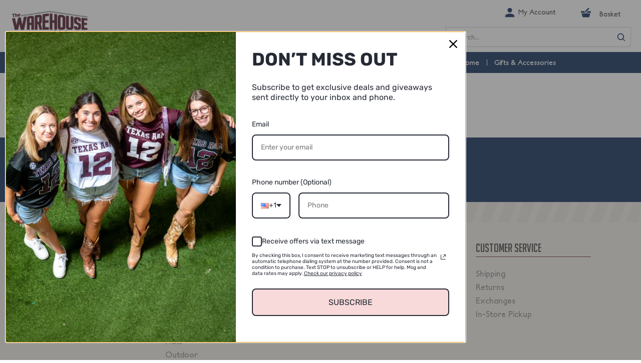

--- FILE ---
content_type: text/html; charset=UTF-8
request_url: https://thewarehouseatcc.com/coleman/
body_size: 33775
content:

<!DOCTYPE html>
<html class="no-js" lang="en">
    <head>
        <title>Coleman Products - The Warehouse at C.C. Creations</title>
        <link rel="dns-prefetch preconnect" href="https://cdn11.bigcommerce.com/s-6gssxq8qcf" crossorigin><link rel="dns-prefetch preconnect" href="https://fonts.googleapis.com/" crossorigin><link rel="dns-prefetch preconnect" href="https://fonts.gstatic.com/" crossorigin>
        <meta name="keywords" content="TAMU Shopping, Clothing, T-Shirts, Texas A&amp;M Merchandise, Aggie Shirts, College Station, Texas A&amp;M shirt, Texas A&amp;M hoodie, Texas A&amp;M sweatshirt, Texas A&amp;M hat, Aggie Hat, Texas A&amp;M apparel, Texas A&amp;M clothing, Texas A&amp;M t shirts, Aggie mom shirt,  Aggie t shirt, TAMU sweatshirt, Aggie sweatshirt, Texas A&amp;M long sleeve shirt, Texas A&amp;M Football, Texas A&amp;M Football Shirts, Texas A&amp;M Football Jersey, Texas A&amp;M game day, Aggie game day"><link rel='canonical' href='https://thewarehouseatcc.com/coleman/' /><meta name='platform' content='bigcommerce.stencil' />
        
        

        <link href="https://cdn11.bigcommerce.com/s-6gssxq8qcf/product_images/favicon_warehouse.png" rel="shortcut icon">
        <meta name="viewport" content="width=device-width, initial-scale=1, maximum-scale=1">

        <script>
            // Change document class from no-js to js so we can detect this in css
            document.documentElement.className = document.documentElement.className.replace('no-js', 'js');
        </script>

        <!---->

        <link href="https://fonts.googleapis.com/css?family=Montserrat:400%7CKarla:400&display=swap" rel="stylesheet">
        <link data-stencil-stylesheet href="https://cdn11.bigcommerce.com/s-6gssxq8qcf/stencil/e4d826b0-e818-013b-d921-7e1b8881c253/e/79e4e3f0-e816-013b-a7f6-365d5e5532ac/css/theme-0c2046d0-d535-013e-89a7-7e823c6b477a.css" rel="stylesheet">

        <!-- Start Tracking Code for analytics_facebook -->

<script>
!function(f,b,e,v,n,t,s){if(f.fbq)return;n=f.fbq=function(){n.callMethod?n.callMethod.apply(n,arguments):n.queue.push(arguments)};if(!f._fbq)f._fbq=n;n.push=n;n.loaded=!0;n.version='2.0';n.queue=[];t=b.createElement(e);t.async=!0;t.src=v;s=b.getElementsByTagName(e)[0];s.parentNode.insertBefore(t,s)}(window,document,'script','https://connect.facebook.net/en_US/fbevents.js');

fbq('set', 'autoConfig', 'false', '2675678369423489');
fbq('dataProcessingOptions', ['LDU'], 0, 0);
fbq('init', '2675678369423489', {"external_id":"a97475b9-834a-428d-ac4e-3746ba19528a"});
fbq('set', 'agent', 'bigcommerce', '2675678369423489');

function trackEvents() {
    var pathName = window.location.pathname;

    fbq('track', 'PageView', {}, "");

    // Search events start -- only fire if the shopper lands on the /search.php page
    if (pathName.indexOf('/search.php') === 0 && getUrlParameter('search_query')) {
        fbq('track', 'Search', {
            content_type: 'product_group',
            content_ids: [],
            search_string: getUrlParameter('search_query')
        });
    }
    // Search events end

    // Wishlist events start -- only fire if the shopper attempts to add an item to their wishlist
    if (pathName.indexOf('/wishlist.php') === 0 && getUrlParameter('added_product_id')) {
        fbq('track', 'AddToWishlist', {
            content_type: 'product_group',
            content_ids: []
        });
    }
    // Wishlist events end

    // Lead events start -- only fire if the shopper subscribes to newsletter
    if (pathName.indexOf('/subscribe.php') === 0 && getUrlParameter('result') === 'success') {
        fbq('track', 'Lead', {});
    }
    // Lead events end

    // Registration events start -- only fire if the shopper registers an account
    if (pathName.indexOf('/login.php') === 0 && getUrlParameter('action') === 'account_created') {
        fbq('track', 'CompleteRegistration', {}, "");
    }
    // Registration events end

    

    function getUrlParameter(name) {
        var cleanName = name.replace(/[\[]/, '\[').replace(/[\]]/, '\]');
        var regex = new RegExp('[\?&]' + cleanName + '=([^&#]*)');
        var results = regex.exec(window.location.search);
        return results === null ? '' : decodeURIComponent(results[1].replace(/\+/g, ' '));
    }
}

if (window.addEventListener) {
    window.addEventListener("load", trackEvents, false)
}
</script>
<noscript><img height="1" width="1" style="display:none" alt="null" src="https://www.facebook.com/tr?id=2675678369423489&ev=PageView&noscript=1&a=plbigcommerce1.2&eid="/></noscript>

<!-- End Tracking Code for analytics_facebook -->

<!-- Start Tracking Code for analytics_googleanalytics4 -->

<script data-cfasync="false" src="https://cdn11.bigcommerce.com/shared/js/google_analytics4_bodl_subscribers-358423becf5d870b8b603a81de597c10f6bc7699.js" integrity="sha256-gtOfJ3Avc1pEE/hx6SKj/96cca7JvfqllWA9FTQJyfI=" crossorigin="anonymous"></script>
<script data-cfasync="false">
  (function () {
    window.dataLayer = window.dataLayer || [];

    function gtag(){
        dataLayer.push(arguments);
    }

    function initGA4(event) {
         function setupGtag() {
            function configureGtag() {
                gtag('js', new Date());
                gtag('set', 'developer_id.dMjk3Nj', true);
                gtag('config', 'G-GK45FYT0FD');
            }

            var script = document.createElement('script');

            script.src = 'https://www.googletagmanager.com/gtag/js?id=G-GK45FYT0FD';
            script.async = true;
            script.onload = configureGtag;

            document.head.appendChild(script);
        }

        setupGtag();

        if (typeof subscribeOnBodlEvents === 'function') {
            subscribeOnBodlEvents('G-GK45FYT0FD', false);
        }

        window.removeEventListener(event.type, initGA4);
    }

    

    var eventName = document.readyState === 'complete' ? 'consentScriptsLoaded' : 'DOMContentLoaded';
    window.addEventListener(eventName, initGA4, false);
  })()
</script>

<!-- End Tracking Code for analytics_googleanalytics4 -->

<!-- Start Tracking Code for analytics_siteverification -->

<meta name="google-site-verification" content="HKyKa-gDyU1c4_69PsNowQFOAOaXQMYa6Ny8QZW0Ykc" />
<meta name="google-site-verification" content="YeCErOFu39m4UieGVI_neMvWMYYtejqUDBY43tTqf98" />
<meta name="google-site-verification" content="DOoEbOYmMFBoESwAsu4Q2jFYCjpGibUsAVYGCbIYayw" />
<script async src="https://www.googletagmanager.com/gtag/js?id=UA-86863900-1"></script>
<script>
window.dataLayer = window.dataLayer || [];
function gtag(){dataLayer.push(arguments);}
gtag('js', new Date());
gtag('config', 'AW-1005244868');

function trackEcommerce() {
    function gaAddTrans(orderID, store, total, tax, shipping, city, state, country, currency, channelInfo) {
        var transaction = {
            id: orderID,
            affiliation: store,
            revenue: total,
            tax: tax,
            shipping: shipping,
            city: city,
            state: state,
            country: country
        };

        if (currency) {
            transaction.currency = currency;
        }

        ga('ecommerce:addTransaction', transaction);
    }
    
    function gaAddItems(orderID, sku, product, variation, price, qty) {
        ga('ecommerce:addItem', {
            id: orderID,
            sku: sku,
            name: product,
            category: variation,
            price: price,
            quantity: qty
        });
    }

    function gaTrackTrans() {
        ga('ecommerce:send');
    }

    function gtagAddTrans(orderID, store, total, tax, shipping, city, state, country, currency, channelInfo) {
        this.transaction = {
            transaction_id: orderID,
            affiliation: store,
            value: total,
            tax: tax,
            shipping: shipping,
            items: []
        };

        if (currency) {
            this.transaction.currency = currency;
        }
    }

    function gtagAddItem(orderID, sku, product, variation, price, qty) {
        this.transaction.items.push({
            id: sku,
            name: product,
            category: variation,
            price: price,
            quantity: qty
        });
    }

    function gtagTrackTrans() {
        gtag('event', 'purchase', this.transaction);
        gtag('event', 'conversion', {
            'send_to': 'AW-1005244868/_xbvCK6c2uYCEMSjq98D',
            'value': this.transaction.value,
            'transaction_id': this.transaction.transaction_id,
        });
        this.transaction = null;
    }

    if (typeof gtag === 'function') {
        this._addTrans = gtagAddTrans;
        this._addItem = gtagAddItem;
        this._trackTrans = gtagTrackTrans;
    } else if (typeof ga === 'function') {
        this._addTrans = gaAddTrans;
        this._addItem = gaAddItems;
        this._trackTrans = gaTrackTrans;
    }
}

var pageTracker = new trackEcommerce();

</script>  

<!-- End Tracking Code for analytics_siteverification -->


<script type="text/javascript">
var BCData = {};
</script>
<script data-ad-client="ca-pub-4130474547103407" async src="https://pagead2.googlesyndication.com/pagead/js/adsbygoogle.js"></script><script async defer src="https://tools.luckyorange.com/core/lo.js?site-id=9ebd96a0"></script><!-- Hotjar Tracking Code for Site 2839344 (name missing) -->
<script>
    (function(h,o,t,j,a,r){
        h.hj=h.hj||function(){(h.hj.q=h.hj.q||[]).push(arguments)};
        h._hjSettings={hjid:2839344,hjsv:6};
        a=o.getElementsByTagName('head')[0];
        r=o.createElement('script');r.async=1;
        r.src=t+h._hjSettings.hjid+j+h._hjSettings.hjsv;
        a.appendChild(r);
    })(window,document,'https://static.hotjar.com/c/hotjar-','.js?sv=');
</script>
 <script data-cfasync="false" src="https://microapps.bigcommerce.com/bodl-events/1.9.4/index.js" integrity="sha256-Y0tDj1qsyiKBRibKllwV0ZJ1aFlGYaHHGl/oUFoXJ7Y=" nonce="" crossorigin="anonymous"></script>
 <script data-cfasync="false" nonce="">

 (function() {
    function decodeBase64(base64) {
       const text = atob(base64);
       const length = text.length;
       const bytes = new Uint8Array(length);
       for (let i = 0; i < length; i++) {
          bytes[i] = text.charCodeAt(i);
       }
       const decoder = new TextDecoder();
       return decoder.decode(bytes);
    }
    window.bodl = JSON.parse(decodeBase64("[base64]"));
 })()

 </script>

<script nonce="">
(function () {
    var xmlHttp = new XMLHttpRequest();

    xmlHttp.open('POST', 'https://bes.gcp.data.bigcommerce.com/nobot');
    xmlHttp.setRequestHeader('Content-Type', 'application/json');
    xmlHttp.send('{"store_id":"1001209867","timezone_offset":"-5.0","timestamp":"2026-01-30T08:53:29.83161300Z","visit_id":"d6be80ba-9dfe-432f-a058-1b67ab1ab794","channel_id":1}');
})();
</script>

        

        
        
        
        
        
        
        
        <!-- snippet location htmlhead -->
    </head>
    <body class="brand">
        <!-- snippet location header -->


        
<header class="header" role="banner">
    <div class="headerContent-wrapper">
        <div class="container clearfix">
            <div class="header-logo header-logo--center">
                <a href="https://thewarehouseatcc.com/">
            <img class="header-logo-image-unknown-size" src="https://cdn11.bigcommerce.com/s-6gssxq8qcf/images/stencil/original/warehouse-logo_1595349187__08491.original.png" alt="The Warehouse at C.C. Creations" title="The Warehouse at C.C. Creations">
</a>
            </div>
            <div class="header-topNav">
    <div class="customNavs desktop fsfsf">
        <ul class="navUser-section navUser-section--alt">

            <li class="navPages-item item-family-weekend ">

                <a class="navPages-action " href="https://thewarehouseatcc.com/trending/family-weekend/" >
                    Family Weekend
                </a>
                </a>
            </li>

            <li class="navPages-item item-texags ">

                <a class="navPages-action " href="https://thewarehouseatcc.com/t-shirts/texags/" >
                    TexAgs
                </a>
                </a>
            </li>

            <li class="navPages-item item-shop-maroon-u ">

                <a class="navPages-action " href="https://maroonu.com/" >
                    Shop Maroon U
                </a>
                </a>
            </li>

            <li class="navPages-item item-blog ">

                <a class="navPages-action " href="https://thewarehouseatcc.com/blog/" >
                    Blog
                </a>
                </a>
            </li>
        </ul>

    </div>

    <nav class="navUser">
        
        <ul class="navUser-section navUser-section--alt">
            <li class="navUser-item navUser-item--account">
                    <a class="navUser-action account" href="/login.php">
                        <svg class="svg-icon">
                            <use xlink:href="#account"></use>
                        </svg>
                        <span>My Account</span>
                    </a>
            </li>
            <li class="navUser-item navUser-item--cart">
                <a      id="cart-preview-trigger"
                        class="navUser-action minicart"
                        data-cart-preview
                        data-options="align:right"
                        href="/cart.php">
                    <svg class="svg-icon">
                        <use xlink:href="#cart"></use>
                    </svg>
                    <span class="navUser-item-cartLabel">Basket</span>
                    <span class="countPill cart-quantity"></span>
                </a>

                <div class="dropdown-menu" id="cart-preview-dropdown"></div>
            </li>
            <li class="navUser-item--mobileMenu">
                <span>Shop</span>
                <a href="#" class="mobileMenu-toggle" data-mobile-menu-toggle="menu">
                    <span class="mobileMenu-toggleIcon">Toggle menu</span>
                </a>
            </li>

        </ul>

        <div id="quickSearch" aria-hidden="true" tabindex="-1" data-prevent-quick-search-close>
            <!--<div class="container">-->
    <!-- snippet location forms_search -->
    <form class="form" action="/search.php">
        <fieldset class="form-fieldset">
            <div class="form-field">
                <label class="is-srOnly" for="search_query">Search</label>
                <input class="form-input search_query" data-search-quick name="search_query" id="search_query" data-error-message="Search field cannot be empty." placeholder="Search..." autocomplete="off">
                <button type="submit" class="search-icon">
                    <svg class="svg-icon">
                        <use xlink:href="#search"></use>
                    </svg>
                </button>
            </div>
        </fieldset>
    </form>
    <section class="quickSearchResults" data-bind="html: results"></section>
<!--</div>-->
        </div>

    </nav>
</div>


            <div data-content-region="header_bottom"></div>
        </div>

        <div class="navPages-container" id="menu" data-menu>
            <div class="container">
                <nav class="navPages">
    <div class="navPages-quickSearch">
        <!--<div class="container">-->
    <!-- snippet location forms_search -->
    <form class="form" action="/search.php">
        <fieldset class="form-fieldset">
            <div class="form-field">
                <label class="is-srOnly" for="search_query">Search</label>
                <input class="form-input search_query" data-search-quick name="search_query" id="search_query" data-error-message="Search field cannot be empty." placeholder="Search..." autocomplete="off">
                <button type="submit" class="search-icon">
                    <svg class="svg-icon">
                        <use xlink:href="#search"></use>
                    </svg>
                </button>
            </div>
        </fieldset>
    </form>
    <section class="quickSearchResults" data-bind="html: results"></section>
<!--</div>-->
    </div>

    <div class="customNavs mobile"> <!--DESKTOP VERSION LOCATES IN navigation.html-->
        <ul class="navUser-section navUser-section--alt">

            <li class="navPages-item item-family-weekend ">

                <a class="navPages-action " href="https://thewarehouseatcc.com/trending/family-weekend/" >
                    Family Weekend
                </a>
                </a>
            </li>

            <li class="navPages-item item-texags ">

                <a class="navPages-action " href="https://thewarehouseatcc.com/t-shirts/texags/" >
                    TexAgs
                </a>
                </a>
            </li>

            <li class="navPages-item item-shop-maroon-u ">

                <a class="navPages-action " href="https://maroonu.com/" >
                    Shop Maroon U
                </a>
                </a>
            </li>

            <li class="navPages-item item-blog ">

                <a class="navPages-action " href="https://thewarehouseatcc.com/blog/" >
                    Blog
                </a>
                </a>
            </li>
        </ul>
    </div>

    <ul class="navPages-list">
            <li class="navPages-item parent item-Trending" data-id="334">
                    <a class="navPages-action has-subMenu" href="https://thewarehouseatcc.com/trending-new/">
    <!--<span class="back">Back</span>-->
    <span class="name">Trending </span><i class="icon navPages-action-moreIcon" aria-hidden="true"><svg><use xlink:href="#icon-chevron-down" /></svg></i>
</a>
<div class="navPage-subMenu" id="navPages-334" aria-hidden="true" tabindex="-1">
    <ul class="navPage-subMenu-list">
            <li class="navPage-subMenu-item " data-id="922">
                    <a class="navPage-subMenu-action navPages-action" href="https://thewarehouseatcc.com/trending/btho-breast-cancer/">BTHO Breast Cancer</a>
            </li>
            <li class="navPage-subMenu-item " data-id="920">
                    <a class="navPage-subMenu-action navPages-action" href="https://thewarehouseatcc.com/trending/chilifest/">Chilifest</a>
            </li>
            <li class="navPage-subMenu-item " data-id="921">
                    <a class="navPage-subMenu-action navPages-action" href="https://thewarehouseatcc.com/trending/family-weekend/">Family Weekend</a>
            </li>
            <li class="navPage-subMenu-item " data-id="915">
                    <a class="navPage-subMenu-action navPages-action" href="https://thewarehouseatcc.com/trending/volleyball-national-champions/">Volleyball National Champions</a>
            </li>
            <li class="navPage-subMenu-item " data-id="917">
                    <a class="navPage-subMenu-action navPages-action" href="https://thewarehouseatcc.com/trending/new-year-new-me/">New Year, New Me</a>
            </li>
            <li class="navPage-subMenu-item " data-id="918">
                    <a class="navPage-subMenu-action navPages-action" href="https://thewarehouseatcc.com/trending/bundle-up/">Bundle Up</a>
            </li>
            <li class="navPage-subMenu-item " data-id="852">
                    <a class="navPage-subMenu-action navPages-action" href="https://thewarehouseatcc.com/trending/the-arch-collection/">The Arch Collection</a>
            </li>
            <li class="navPage-subMenu-item " data-id="607">
                    <a class="navPage-subMenu-action navPages-action" href="https://thewarehouseatcc.com/faith/">Faith</a>
            </li>
    </ul>
</div>
            </li>
            <li class="navPages-item parent item-Gameday" data-id="787">
                    <a class="navPages-action has-subMenu" href="https://thewarehouseatcc.com/gameday/">
    <!--<span class="back">Back</span>-->
    <span class="name">Gameday </span><i class="icon navPages-action-moreIcon" aria-hidden="true"><svg><use xlink:href="#icon-chevron-down" /></svg></i>
</a>
<div class="navPage-subMenu" id="navPages-787" aria-hidden="true" tabindex="-1">
    <ul class="navPage-subMenu-list">
            <li class="navPage-subMenu-item " data-id="855">
                    <a class="navPage-subMenu-action navPages-action" href="https://thewarehouseatcc.com/gameday/btho-everybody/">BTHO Everybody</a>
            </li>
            <li class="navPage-subMenu-item parent" data-id="899">
                    <!--<div class="collapse-submenu"></div>-->
                    <a class="navPage-subMenu-action navPages-action has-subMenu"
                        href="https://thewarehouseatcc.com/gameday/btho-everybody/rivalry-collection/">
                        Rivalry Collection <i class="icon navPages-action-moreIcon" aria-hidden="true"><svg><use xlink:href="#icon-chevron-down" /></svg></i>
                    </a>
                    <ul class="navPage-childList" id="navPages-899">
                        <li class="navPage-childList-item" data-id="902">
                            <a class="navPage-childList-action navPages-action" href="https://thewarehouseatcc.com/gameday/btho-everybody/rivalry-collection/t-u/">t.u.</a>
                        </li>
                    </ul>
            </li>
            <li class="navPage-subMenu-item parent" data-id="888">
                    <!--<div class="collapse-submenu"></div>-->
                    <a class="navPage-subMenu-action navPages-action has-subMenu"
                        href="https://thewarehouseatcc.com/gameday/what-to-wear/">
                        What To Wear <i class="icon navPages-action-moreIcon" aria-hidden="true"><svg><use xlink:href="#icon-chevron-down" /></svg></i>
                    </a>
                    <ul class="navPage-childList" id="navPages-888">
                        <li class="navPage-childList-item" data-id="903">
                            <a class="navPage-childList-action navPages-action" href="https://thewarehouseatcc.com/gameday/what-to-wear/best-sellers-outerwear/">Best Sellers - Outerwear</a>
                        </li>
                        <li class="navPage-childList-item" data-id="892">
                            <a class="navPage-childList-action navPages-action" href="https://thewarehouseatcc.com/gameday/what-to-wear/best-sellers/">Best Sellers</a>
                        </li>
                        <li class="navPage-childList-item" data-id="819">
                            <a class="navPage-childList-action navPages-action" href="https://thewarehouseatcc.com/gameday-new/jersey-tees/">Jersey Tees</a>
                        </li>
                        <li class="navPage-childList-item" data-id="889">
                            <a class="navPage-childList-action navPages-action" href="https://thewarehouseatcc.com/gameday/what-to-wear/mens/">Men&#x27;s</a>
                        </li>
                        <li class="navPage-childList-item" data-id="891">
                            <a class="navPage-childList-action navPages-action" href="https://thewarehouseatcc.com/gameday/what-to-wear/womens/">Women&#x27;s</a>
                        </li>
                    </ul>
            </li>
            <li class="navPage-subMenu-item parent" data-id="788">
                    <!--<div class="collapse-submenu"></div>-->
                    <a class="navPage-subMenu-action navPages-action has-subMenu"
                        href="https://thewarehouseatcc.com/home-new/essentials/">
                        Essentials <i class="icon navPages-action-moreIcon" aria-hidden="true"><svg><use xlink:href="#icon-chevron-down" /></svg></i>
                    </a>
                    <ul class="navPage-childList" id="navPages-788">
                        <li class="navPage-childList-item" data-id="895">
                            <a class="navPage-childList-action navPages-action" href="https://thewarehouseatcc.com/gameday/essentials/bag-straps/">Bag Straps</a>
                        </li>
                        <li class="navPage-childList-item" data-id="789">
                            <a class="navPage-childList-action navPages-action" href="https://thewarehouseatcc.com/home-new/clear-bags/">Clear Bags</a>
                        </li>
                        <li class="navPage-childList-item" data-id="886">
                            <a class="navPage-childList-action navPages-action" href="https://thewarehouseatcc.com/gameday/essentials/buttons/">Buttons</a>
                        </li>
                    </ul>
            </li>
            <li class="navPage-subMenu-item " data-id="790">
                    <a class="navPage-subMenu-action navPages-action" href="https://thewarehouseatcc.com/home-new/tailgating/">Tailgating</a>
            </li>
    </ul>
</div>
            </li>
            <li class="navPages-item parent item-Men" data-id="322">
                    <a class="navPages-action has-subMenu" href="https://thewarehouseatcc.com/men-new/">
    <!--<span class="back">Back</span>-->
    <span class="name">Men </span><i class="icon navPages-action-moreIcon" aria-hidden="true"><svg><use xlink:href="#icon-chevron-down" /></svg></i>
</a>
<div class="navPage-subMenu" id="navPages-322" aria-hidden="true" tabindex="-1">
    <ul class="navPage-subMenu-list">
            <li class="navPage-subMenu-item parent" data-id="338">
                    <!--<div class="collapse-submenu"></div>-->
                    <a class="navPage-subMenu-action navPages-action has-subMenu"
                        href="https://thewarehouseatcc.com/men/tees/">
                        Tees <i class="icon navPages-action-moreIcon" aria-hidden="true"><svg><use xlink:href="#icon-chevron-down" /></svg></i>
                    </a>
                    <ul class="navPage-childList" id="navPages-338">
                        <li class="navPage-childList-item" data-id="345">
                            <a class="navPage-childList-action navPages-action" href="https://thewarehouseatcc.com/men-new/t-shirts/new-category/">Short Sleeves</a>
                        </li>
                        <li class="navPage-childList-item" data-id="346">
                            <a class="navPage-childList-action navPages-action" href="https://thewarehouseatcc.com/men-new/t-shirts/long-sleeves/">Long Sleeves</a>
                        </li>
                        <li class="navPage-childList-item" data-id="347">
                            <a class="navPage-childList-action navPages-action" href="https://thewarehouseatcc.com/men-new/t-shirts/tank-tops/">Tank Tops</a>
                        </li>
                    </ul>
            </li>
            <li class="navPage-subMenu-item parent" data-id="339">
                    <!--<div class="collapse-submenu"></div>-->
                    <a class="navPage-subMenu-action navPages-action has-subMenu"
                        href="https://thewarehouseatcc.com/men-new/new-category-1/">
                        Activewear <i class="icon navPages-action-moreIcon" aria-hidden="true"><svg><use xlink:href="#icon-chevron-down" /></svg></i>
                    </a>
                    <ul class="navPage-childList" id="navPages-339">
                        <li class="navPage-childList-item" data-id="348">
                            <a class="navPage-childList-action navPages-action" href="https://thewarehouseatcc.com/men-new/activewear/new-category/">Short Sleeves</a>
                        </li>
                        <li class="navPage-childList-item" data-id="349">
                            <a class="navPage-childList-action navPages-action" href="https://thewarehouseatcc.com/men-new/activewear/long-sleeves/">Long Sleeves</a>
                        </li>
                        <li class="navPage-childList-item" data-id="682">
                            <a class="navPage-childList-action navPages-action" href="https://thewarehouseatcc.com/men/activewear/tank-tops/">Tank Tops</a>
                        </li>
                    </ul>
            </li>
            <li class="navPage-subMenu-item parent" data-id="341">
                    <!--<div class="collapse-submenu"></div>-->
                    <a class="navPage-subMenu-action navPages-action has-subMenu"
                        href="https://thewarehouseatcc.com/men-new/outerwear/">
                        Outerwear  <i class="icon navPages-action-moreIcon" aria-hidden="true"><svg><use xlink:href="#icon-chevron-down" /></svg></i>
                    </a>
                    <ul class="navPage-childList" id="navPages-341">
                        <li class="navPage-childList-item" data-id="353">
                            <a class="navPage-childList-action navPages-action" href="https://thewarehouseatcc.com/men-new/outerwear/new-category/">Crewnecks </a>
                        </li>
                        <li class="navPage-childList-item" data-id="354">
                            <a class="navPage-childList-action navPages-action" href="https://thewarehouseatcc.com/men-new/outerwear/hoodies/">Hoodies</a>
                        </li>
                        <li class="navPage-childList-item" data-id="355">
                            <a class="navPage-childList-action navPages-action" href="https://thewarehouseatcc.com/men-new/outerwear/jackets/">Jackets</a>
                        </li>
                        <li class="navPage-childList-item" data-id="904">
                            <a class="navPage-childList-action navPages-action" href="https://thewarehouseatcc.com/men/outerwear/quarter-zips/">Quarter Zips</a>
                        </li>
                        <li class="navPage-childList-item" data-id="356">
                            <a class="navPage-childList-action navPages-action" href="https://thewarehouseatcc.com/men/outerwear/rain-gear/">Rain Gear</a>
                        </li>
                    </ul>
            </li>
            <li class="navPage-subMenu-item parent" data-id="640">
                    <!--<div class="collapse-submenu"></div>-->
                    <a class="navPage-subMenu-action navPages-action has-subMenu"
                        href="https://thewarehouseatcc.com/men/tops/">
                        Tops <i class="icon navPages-action-moreIcon" aria-hidden="true"><svg><use xlink:href="#icon-chevron-down" /></svg></i>
                    </a>
                    <ul class="navPage-childList" id="navPages-640">
                        <li class="navPage-childList-item" data-id="351">
                            <a class="navPage-childList-action navPages-action" href="https://thewarehouseatcc.com/men/tops/polos-/">Polos </a>
                        </li>
                        <li class="navPage-childList-item" data-id="352">
                            <a class="navPage-childList-action navPages-action" href="https://thewarehouseatcc.com/men/tops/button-downs/">Button-Downs</a>
                        </li>
                    </ul>
            </li>
            <li class="navPage-subMenu-item " data-id="342">
                    <a class="navPage-subMenu-action navPages-action" href="https://thewarehouseatcc.com/men-new/bottoms/">Bottoms </a>
            </li>
    </ul>
</div>
            </li>
            <li class="navPages-item parent item-Women" data-id="323">
                    <a class="navPages-action has-subMenu" href="https://thewarehouseatcc.com/women/">
    <!--<span class="back">Back</span>-->
    <span class="name">Women </span><i class="icon navPages-action-moreIcon" aria-hidden="true"><svg><use xlink:href="#icon-chevron-down" /></svg></i>
</a>
<div class="navPage-subMenu" id="navPages-323" aria-hidden="true" tabindex="-1">
    <ul class="navPage-subMenu-list">
            <li class="navPage-subMenu-item parent" data-id="365">
                    <!--<div class="collapse-submenu"></div>-->
                    <a class="navPage-subMenu-action navPages-action has-subMenu"
                        href="https://thewarehouseatcc.com/women/tees/">
                        Tees <i class="icon navPages-action-moreIcon" aria-hidden="true"><svg><use xlink:href="#icon-chevron-down" /></svg></i>
                    </a>
                    <ul class="navPage-childList" id="navPages-365">
                        <li class="navPage-childList-item" data-id="366">
                            <a class="navPage-childList-action navPages-action" href="https://thewarehouseatcc.com/women/t-shirts/short-sleeves/">Short Sleeves</a>
                        </li>
                        <li class="navPage-childList-item" data-id="367">
                            <a class="navPage-childList-action navPages-action" href="https://thewarehouseatcc.com/women-new/t-shirts/long-sleeves/">Long Sleeves</a>
                        </li>
                        <li class="navPage-childList-item" data-id="368">
                            <a class="navPage-childList-action navPages-action" href="https://thewarehouseatcc.com/women/t-shirts/tank-tops/">Tank Tops</a>
                        </li>
                    </ul>
            </li>
            <li class="navPage-subMenu-item parent" data-id="369">
                    <!--<div class="collapse-submenu"></div>-->
                    <a class="navPage-subMenu-action navPages-action has-subMenu"
                        href="https://thewarehouseatcc.com/women-new/new-category/">
                        Activewear  <i class="icon navPages-action-moreIcon" aria-hidden="true"><svg><use xlink:href="#icon-chevron-down" /></svg></i>
                    </a>
                    <ul class="navPage-childList" id="navPages-369">
                        <li class="navPage-childList-item" data-id="370">
                            <a class="navPage-childList-action navPages-action" href="https://thewarehouseatcc.com/women-new/activewear/short-sleeves/">Short Sleeves</a>
                        </li>
                        <li class="navPage-childList-item" data-id="371">
                            <a class="navPage-childList-action navPages-action" href="https://thewarehouseatcc.com/women-new/activewear/long-sleeves/">Long Sleeves</a>
                        </li>
                        <li class="navPage-childList-item" data-id="683">
                            <a class="navPage-childList-action navPages-action" href="https://thewarehouseatcc.com/women/activewear/tank-tops/">Tank Tops</a>
                        </li>
                    </ul>
            </li>
            <li class="navPage-subMenu-item parent" data-id="801">
                    <!--<div class="collapse-submenu"></div>-->
                    <a class="navPage-subMenu-action navPages-action has-subMenu"
                        href="https://thewarehouseatcc.com/women-new/outerwear/">
                        Outerwear <i class="icon navPages-action-moreIcon" aria-hidden="true"><svg><use xlink:href="#icon-chevron-down" /></svg></i>
                    </a>
                    <ul class="navPage-childList" id="navPages-801">
                        <li class="navPage-childList-item" data-id="815">
                            <a class="navPage-childList-action navPages-action" href="https://thewarehouseatcc.com/women-new/outerwear/crewnecks/-1/">Crewnecks</a>
                        </li>
                        <li class="navPage-childList-item" data-id="814">
                            <a class="navPage-childList-action navPages-action" href="https://thewarehouseatcc.com/women-new/outerwear/hoodies/-1/">Hoodies</a>
                        </li>
                        <li class="navPage-childList-item" data-id="905">
                            <a class="navPage-childList-action navPages-action" href="https://thewarehouseatcc.com/women/outerwear/quarter-zips/">Quarter Zips</a>
                        </li>
                        <li class="navPage-childList-item" data-id="813">
                            <a class="navPage-childList-action navPages-action" href="https://thewarehouseatcc.com/women-new/jackets/">Jackets</a>
                        </li>
                        <li class="navPage-childList-item" data-id="812">
                            <a class="navPage-childList-action navPages-action" href="https://thewarehouseatcc.com/women-new/outerwear/rain-gear/">Rain Gear</a>
                        </li>
                    </ul>
            </li>
            <li class="navPage-subMenu-item " data-id="642">
                    <a class="navPage-subMenu-action navPages-action" href="https://thewarehouseatcc.com/women/tops/">Tops</a>
            </li>
            <li class="navPage-subMenu-item " data-id="381">
                    <a class="navPage-subMenu-action navPages-action" href="https://thewarehouseatcc.com/women-new/bottoms/">Bottoms </a>
            </li>
            <li class="navPage-subMenu-item parent" data-id="816">
                    <!--<div class="collapse-submenu"></div>-->
                    <a class="navPage-subMenu-action navPages-action has-subMenu"
                        href="https://thewarehouseatcc.com/women/crops/">
                        Crops <i class="icon navPages-action-moreIcon" aria-hidden="true"><svg><use xlink:href="#icon-chevron-down" /></svg></i>
                    </a>
                    <ul class="navPage-childList" id="navPages-816">
                        <li class="navPage-childList-item" data-id="897">
                            <a class="navPage-childList-action navPages-action" href="https://thewarehouseatcc.com/women/crop-tops/baby-tees/">Baby Tees</a>
                        </li>
                        <li class="navPage-childList-item" data-id="896">
                            <a class="navPage-childList-action navPages-action" href="https://thewarehouseatcc.com/women/crop-tops/boxy-tees/">Boxy Tees</a>
                        </li>
                        <li class="navPage-childList-item" data-id="898">
                            <a class="navPage-childList-action navPages-action" href="https://thewarehouseatcc.com/women/crops/tanks/">Tanks</a>
                        </li>
                    </ul>
            </li>
            <li class="navPage-subMenu-item " data-id="798">
                    <a class="navPage-subMenu-action navPages-action" href="https://thewarehouseatcc.com/women-new/jewelry/">Jewelry</a>
            </li>
    </ul>
</div>
            </li>
            <li class="navPages-item parent item-Kids" data-id="324">
                    <a class="navPages-action has-subMenu" href="https://thewarehouseatcc.com/kids-new/">
    <!--<span class="back">Back</span>-->
    <span class="name">Kids </span><i class="icon navPages-action-moreIcon" aria-hidden="true"><svg><use xlink:href="#icon-chevron-down" /></svg></i>
</a>
<div class="navPage-subMenu" id="navPages-324" aria-hidden="true" tabindex="-1">
    <ul class="navPage-subMenu-list">
            <li class="navPage-subMenu-item parent" data-id="395">
                    <!--<div class="collapse-submenu"></div>-->
                    <a class="navPage-subMenu-action navPages-action has-subMenu"
                        href="https://thewarehouseatcc.com/kids-new/infants/">
                        Infants <i class="icon navPages-action-moreIcon" aria-hidden="true"><svg><use xlink:href="#icon-chevron-down" /></svg></i>
                    </a>
                    <ul class="navPage-childList" id="navPages-395">
                        <li class="navPage-childList-item" data-id="396">
                            <a class="navPage-childList-action navPages-action" href="https://thewarehouseatcc.com/kids/infants/apparel/">Apparel</a>
                        </li>
                        <li class="navPage-childList-item" data-id="397">
                            <a class="navPage-childList-action navPages-action" href="https://thewarehouseatcc.com/kids-new/infants/accessories/">Accessories </a>
                        </li>
                    </ul>
            </li>
            <li class="navPage-subMenu-item parent" data-id="398">
                    <!--<div class="collapse-submenu"></div>-->
                    <a class="navPage-subMenu-action navPages-action has-subMenu"
                        href="https://thewarehouseatcc.com/kids-new/toddlers/">
                        Toddlers <i class="icon navPages-action-moreIcon" aria-hidden="true"><svg><use xlink:href="#icon-chevron-down" /></svg></i>
                    </a>
                    <ul class="navPage-childList" id="navPages-398">
                        <li class="navPage-childList-item" data-id="399">
                            <a class="navPage-childList-action navPages-action" href="https://thewarehouseatcc.com/kids-new/toddlers/apparel/">Apparel</a>
                        </li>
                        <li class="navPage-childList-item" data-id="400">
                            <a class="navPage-childList-action navPages-action" href="https://thewarehouseatcc.com/kids-new/toddlers/accessories/">Accessories </a>
                        </li>
                    </ul>
            </li>
            <li class="navPage-subMenu-item parent" data-id="401">
                    <!--<div class="collapse-submenu"></div>-->
                    <a class="navPage-subMenu-action navPages-action has-subMenu"
                        href="https://thewarehouseatcc.com/kids-new/youth/">
                        Youth <i class="icon navPages-action-moreIcon" aria-hidden="true"><svg><use xlink:href="#icon-chevron-down" /></svg></i>
                    </a>
                    <ul class="navPage-childList" id="navPages-401">
                        <li class="navPage-childList-item" data-id="402">
                            <a class="navPage-childList-action navPages-action" href="https://thewarehouseatcc.com/kids-new/youth/apparel/">Apparel </a>
                        </li>
                        <li class="navPage-childList-item" data-id="403">
                            <a class="navPage-childList-action navPages-action" href="https://thewarehouseatcc.com/kids-new/youth/accessories/">Accessories </a>
                        </li>
                    </ul>
            </li>
            <li class="navPage-subMenu-item " data-id="404">
                    <a class="navPage-subMenu-action navPages-action" href="https://thewarehouseatcc.com/kids-new/toys/">Toys</a>
            </li>
    </ul>
</div>
            </li>
            <li class="navPages-item parent item-Hats" data-id="326">
                    <a class="navPages-action has-subMenu" href="https://thewarehouseatcc.com/hats/">
    <!--<span class="back">Back</span>-->
    <span class="name">Hats </span><i class="icon navPages-action-moreIcon" aria-hidden="true"><svg><use xlink:href="#icon-chevron-down" /></svg></i>
</a>
<div class="navPage-subMenu" id="navPages-326" aria-hidden="true" tabindex="-1">
    <ul class="navPage-subMenu-list">
            <li class="navPage-subMenu-item " data-id="581">
                    <a class="navPage-subMenu-action navPages-action" href="https://thewarehouseatcc.com/headwear-new/headbands/">Headbands</a>
            </li>
            <li class="navPage-subMenu-item " data-id="751">
                    <a class="navPage-subMenu-action navPages-action" href="https://thewarehouseatcc.com/headwear/ladies/">Ladies</a>
            </li>
            <li class="navPage-subMenu-item " data-id="752">
                    <a class="navPage-subMenu-action navPages-action" href="https://thewarehouseatcc.com/headwear/premium-caps/">Premium Caps</a>
            </li>
            <li class="navPage-subMenu-item " data-id="432">
                    <a class="navPage-subMenu-action navPages-action" href="https://thewarehouseatcc.com/headwear/unstructured/">Unstructured</a>
            </li>
            <li class="navPage-subMenu-item " data-id="433">
                    <a class="navPage-subMenu-action navPages-action" href="https://thewarehouseatcc.com/headwear/trucker-caps/">Trucker Caps</a>
            </li>
            <li class="navPage-subMenu-item " data-id="434">
                    <a class="navPage-subMenu-action navPages-action" href="https://thewarehouseatcc.com/headwear/specialty-hats/">Specialty Hats</a>
            </li>
            <li class="navPage-subMenu-item " data-id="436">
                    <a class="navPage-subMenu-action navPages-action" href="https://thewarehouseatcc.com/headwear-new/beanies/">Beanies </a>
            </li>
            <li class="navPage-subMenu-item " data-id="437">
                    <a class="navPage-subMenu-action navPages-action" href="https://thewarehouseatcc.com/headwear/sunglasses-and-visors-/">Sunglasses &amp; Visors</a>
            </li>
    </ul>
</div>
            </li>
            <li class="navPages-item parent item-Outdoor" data-id="791">
                    <a class="navPages-action has-subMenu" href="https://thewarehouseatcc.com/outdoor/">
    <!--<span class="back">Back</span>-->
    <span class="name">Outdoor </span><i class="icon navPages-action-moreIcon" aria-hidden="true"><svg><use xlink:href="#icon-chevron-down" /></svg></i>
</a>
<div class="navPage-subMenu" id="navPages-791" aria-hidden="true" tabindex="-1">
    <ul class="navPage-subMenu-list">
            <li class="navPage-subMenu-item " data-id="794">
                    <a class="navPage-subMenu-action navPages-action" href="https://thewarehouseatcc.com/outdoor-new/accessories/">Accessories</a>
            </li>
            <li class="navPage-subMenu-item parent" data-id="793">
                    <!--<div class="collapse-submenu"></div>-->
                    <a class="navPage-subMenu-action navPages-action has-subMenu"
                        href="https://thewarehouseatcc.com/outdoor-new/fishing/">
                        Fishing <i class="icon navPages-action-moreIcon" aria-hidden="true"><svg><use xlink:href="#icon-chevron-down" /></svg></i>
                    </a>
                    <ul class="navPage-childList" id="navPages-793">
                        <li class="navPage-childList-item" data-id="863">
                            <a class="navPage-childList-action navPages-action" href="https://thewarehouseatcc.com/outdoor/fishing/the-go-anywhere-shirt/">The Go Anywhere Shirt</a>
                        </li>
                    </ul>
            </li>
            <li class="navPage-subMenu-item " data-id="792">
                    <a class="navPage-subMenu-action navPages-action" href="https://thewarehouseatcc.com/outdoor-new/hunting/">Hunting</a>
            </li>
    </ul>
</div>
            </li>
            <li class="navPages-item parent item-Family" data-id="325">
                    <a class="navPages-action has-subMenu" href="https://thewarehouseatcc.com/family-new/">
    <!--<span class="back">Back</span>-->
    <span class="name">Family </span><i class="icon navPages-action-moreIcon" aria-hidden="true"><svg><use xlink:href="#icon-chevron-down" /></svg></i>
</a>
<div class="navPage-subMenu" id="navPages-325" aria-hidden="true" tabindex="-1">
    <ul class="navPage-subMenu-list">
            <li class="navPage-subMenu-item " data-id="756">
                    <a class="navPage-subMenu-action navPages-action" href="https://thewarehouseatcc.com/family/brother/">Brother</a>
            </li>
            <li class="navPage-subMenu-item " data-id="754">
                    <a class="navPage-subMenu-action navPages-action" href="https://thewarehouseatcc.com/family/dad/">Dad</a>
            </li>
            <li class="navPage-subMenu-item " data-id="758">
                    <a class="navPage-subMenu-action navPages-action" href="https://thewarehouseatcc.com/family/grandma/">Grandma</a>
            </li>
            <li class="navPage-subMenu-item " data-id="757">
                    <a class="navPage-subMenu-action navPages-action" href="https://thewarehouseatcc.com/family/grandpa/">Grandpa</a>
            </li>
            <li class="navPage-subMenu-item " data-id="753">
                    <a class="navPage-subMenu-action navPages-action" href="https://thewarehouseatcc.com/family/mom/">Mom</a>
            </li>
            <li class="navPage-subMenu-item " data-id="755">
                    <a class="navPage-subMenu-action navPages-action" href="https://thewarehouseatcc.com/family/sister/">Sister</a>
            </li>
            <li class="navPage-subMenu-item " data-id="414">
                    <a class="navPage-subMenu-action navPages-action" href="https://thewarehouseatcc.com/family/aunt/">Aunt</a>
            </li>
            <li class="navPage-subMenu-item " data-id="417">
                    <a class="navPage-subMenu-action navPages-action" href="https://thewarehouseatcc.com/family/uncle/">Uncle</a>
            </li>
    </ul>
</div>
            </li>
            <li class="navPages-item parent item-Students" data-id="327">
                    <a class="navPages-action has-subMenu" href="https://thewarehouseatcc.com/students-new/">
    <!--<span class="back">Back</span>-->
    <span class="name">Students </span><i class="icon navPages-action-moreIcon" aria-hidden="true"><svg><use xlink:href="#icon-chevron-down" /></svg></i>
</a>
<div class="navPage-subMenu" id="navPages-327" aria-hidden="true" tabindex="-1">
    <ul class="navPage-subMenu-list">
            <li class="navPage-subMenu-item parent" data-id="804">
                    <!--<div class="collapse-submenu"></div>-->
                    <a class="navPage-subMenu-action navPages-action has-subMenu"
                        href="https://thewarehouseatcc.com/students/corps-of-cadets/">
                        Corps of Cadets <i class="icon navPages-action-moreIcon" aria-hidden="true"><svg><use xlink:href="#icon-chevron-down" /></svg></i>
                    </a>
                    <ul class="navPage-childList" id="navPages-804">
                        <li class="navPage-childList-item" data-id="805">
                            <a class="navPage-childList-action navPages-action" href="https://thewarehouseatcc.com/students/corps-of-cadets/apparel/">Apparel</a>
                        </li>
                        <li class="navPage-childList-item" data-id="806">
                            <a class="navPage-childList-action navPages-action" href="https://thewarehouseatcc.com/students/corps-of-cadets/band/">Band</a>
                        </li>
                        <li class="navPage-childList-item" data-id="807">
                            <a class="navPage-childList-action navPages-action" href="https://thewarehouseatcc.com/students/corps-of-cadets/non-apparel/">Non-Apparel</a>
                        </li>
                        <li class="navPage-childList-item" data-id="809">
                            <a class="navPage-childList-action navPages-action" href="https://thewarehouseatcc.com/students/corps-of-cadets/uniform/">Uniform</a>
                        </li>
                    </ul>
            </li>
            <li class="navPage-subMenu-item " data-id="775">
                    <a class="navPage-subMenu-action navPages-action" href="https://thewarehouseatcc.com/students/dorm/">Dorm</a>
            </li>
            <li class="navPage-subMenu-item parent" data-id="438">
                    <!--<div class="collapse-submenu"></div>-->
                    <a class="navPage-subMenu-action navPages-action has-subMenu"
                        href="https://thewarehouseatcc.com/students-new/class-year/">
                        Class Year  <i class="icon navPages-action-moreIcon" aria-hidden="true"><svg><use xlink:href="#icon-chevron-down" /></svg></i>
                    </a>
                    <ul class="navPage-childList" id="navPages-438">
                        <li class="navPage-childList-item" data-id="442">
                            <a class="navPage-childList-action navPages-action" href="https://thewarehouseatcc.com/students-new/class-year/2025/">2025</a>
                        </li>
                        <li class="navPage-childList-item" data-id="443">
                            <a class="navPage-childList-action navPages-action" href="https://thewarehouseatcc.com/students-new/class-year/2026/">2026</a>
                        </li>
                        <li class="navPage-childList-item" data-id="444">
                            <a class="navPage-childList-action navPages-action" href="https://thewarehouseatcc.com/students-new/class-year/2027/">2027</a>
                        </li>
                        <li class="navPage-childList-item" data-id="606">
                            <a class="navPage-childList-action navPages-action" href="https://thewarehouseatcc.com/students/class-year/2028/">2028</a>
                        </li>
                        <li class="navPage-childList-item" data-id="737">
                            <a class="navPage-childList-action navPages-action" href="https://thewarehouseatcc.com/students/class-year/2029/">2029</a>
                        </li>
                        <li class="navPage-childList-item" data-id="865">
                            <a class="navPage-childList-action navPages-action" href="https://thewarehouseatcc.com/students/class-year/2030/">2030</a>
                        </li>
                    </ul>
            </li>
            <li class="navPage-subMenu-item " data-id="448">
                    <a class="navPage-subMenu-action navPages-action" href="https://thewarehouseatcc.com/students-new/former-student/">Former Student </a>
            </li>
            <li class="navPage-subMenu-item " data-id="445">
                    <a class="navPage-subMenu-action navPages-action" href="https://thewarehouseatcc.com/students-new/ring-day/">Ring Day</a>
            </li>
            <li class="navPage-subMenu-item " data-id="636">
                    <a class="navPage-subMenu-action navPages-action" href="https://thewarehouseatcc.com/students/mays-business-school/">Mays Business School</a>
            </li>
    </ul>
</div>
            </li>
            <li class="navPages-item parent item-Sports" data-id="329">
                    <a class="navPages-action has-subMenu" href="https://thewarehouseatcc.com/sports-new/">
    <!--<span class="back">Back</span>-->
    <span class="name">Sports </span><i class="icon navPages-action-moreIcon" aria-hidden="true"><svg><use xlink:href="#icon-chevron-down" /></svg></i>
</a>
<div class="navPage-subMenu" id="navPages-329" aria-hidden="true" tabindex="-1">
    <ul class="navPage-subMenu-list">
            <li class="navPage-subMenu-item parent" data-id="466">
                    <!--<div class="collapse-submenu"></div>-->
                    <a class="navPage-subMenu-action navPages-action has-subMenu"
                        href="https://thewarehouseatcc.com/sports/football/">
                        Football <i class="icon navPages-action-moreIcon" aria-hidden="true"><svg><use xlink:href="#icon-chevron-down" /></svg></i>
                    </a>
                    <ul class="navPage-childList" id="navPages-466">
                        <li class="navPage-childList-item" data-id="467">
                            <a class="navPage-childList-action navPages-action" href="https://thewarehouseatcc.com/sports/football/apparel-/">Apparel </a>
                        </li>
                        <li class="navPage-childList-item" data-id="468">
                            <a class="navPage-childList-action navPages-action" href="https://thewarehouseatcc.com/sports-new/football/accessories/">Accessories </a>
                        </li>
                    </ul>
            </li>
            <li class="navPage-subMenu-item parent" data-id="473">
                    <!--<div class="collapse-submenu"></div>-->
                    <a class="navPage-subMenu-action navPages-action has-subMenu"
                        href="https://thewarehouseatcc.com/sports-new/basketball/">
                        Basketball <i class="icon navPages-action-moreIcon" aria-hidden="true"><svg><use xlink:href="#icon-chevron-down" /></svg></i>
                    </a>
                    <ul class="navPage-childList" id="navPages-473">
                        <li class="navPage-childList-item" data-id="474">
                            <a class="navPage-childList-action navPages-action" href="https://thewarehouseatcc.com/sports/basketball/apparel-/">Apparel </a>
                        </li>
                        <li class="navPage-childList-item" data-id="475">
                            <a class="navPage-childList-action navPages-action" href="https://thewarehouseatcc.com/sports-new/basketball/accessories/">Accessories </a>
                        </li>
                        <li class="navPage-childList-item" data-id="923">
                            <a class="navPage-childList-action navPages-action" href="https://thewarehouseatcc.com/sports/basketball/blackout-reed-arena/">Blackout Reed Arena</a>
                        </li>
                    </ul>
            </li>
            <li class="navPage-subMenu-item parent" data-id="476">
                    <!--<div class="collapse-submenu"></div>-->
                    <a class="navPage-subMenu-action navPages-action has-subMenu"
                        href="https://thewarehouseatcc.com/sports-new/baseball/">
                        Baseball  <i class="icon navPages-action-moreIcon" aria-hidden="true"><svg><use xlink:href="#icon-chevron-down" /></svg></i>
                    </a>
                    <ul class="navPage-childList" id="navPages-476">
                        <li class="navPage-childList-item" data-id="611">
                            <a class="navPage-childList-action navPages-action" href="https://thewarehouseatcc.com/sports/baseball/apparel/">Apparel</a>
                        </li>
                        <li class="navPage-childList-item" data-id="478">
                            <a class="navPage-childList-action navPages-action" href="https://thewarehouseatcc.com/sports/baseball-/accessories-/">Accessories </a>
                        </li>
                    </ul>
            </li>
            <li class="navPage-subMenu-item " data-id="749">
                    <a class="navPage-subMenu-action navPages-action" href="https://thewarehouseatcc.com/sports/tennis/">Tennis</a>
            </li>
            <li class="navPage-subMenu-item " data-id="748">
                    <a class="navPage-subMenu-action navPages-action" href="https://thewarehouseatcc.com/sports/swim-dive/">Swim &amp; Dive</a>
            </li>
            <li class="navPage-subMenu-item " data-id="763">
                    <a class="navPage-subMenu-action navPages-action" href="https://thewarehouseatcc.com/sports/soccer/">Soccer</a>
            </li>
            <li class="navPage-subMenu-item " data-id="762">
                    <a class="navPage-subMenu-action navPages-action" href="https://thewarehouseatcc.com/sports/golf/">Golf</a>
            </li>
            <li class="navPage-subMenu-item " data-id="761">
                    <a class="navPage-subMenu-action navPages-action" href="https://thewarehouseatcc.com/sports/equestrian/">Equestrian</a>
            </li>
            <li class="navPage-subMenu-item " data-id="664">
                    <a class="navPage-subMenu-action navPages-action" href="https://thewarehouseatcc.com/t-shirts/texags/">TexAgs</a>
            </li>
            <li class="navPage-subMenu-item " data-id="482">
                    <a class="navPage-subMenu-action navPages-action" href="https://thewarehouseatcc.com/sports-new/softball/">Softball</a>
            </li>
            <li class="navPage-subMenu-item " data-id="483">
                    <a class="navPage-subMenu-action navPages-action" href="https://thewarehouseatcc.com/sports-new/track-field/">Track &amp; Field </a>
            </li>
            <li class="navPage-subMenu-item " data-id="485">
                    <a class="navPage-subMenu-action navPages-action" href="https://thewarehouseatcc.com/sports-new/volleyball/">Volleyball </a>
            </li>
    </ul>
</div>
            </li>
            <li class="navPages-item parent item-Home" data-id="766">
                    <a class="navPages-action has-subMenu" href="https://thewarehouseatcc.com/home/">
    <!--<span class="back">Back</span>-->
    <span class="name">Home </span><i class="icon navPages-action-moreIcon" aria-hidden="true"><svg><use xlink:href="#icon-chevron-down" /></svg></i>
</a>
<div class="navPage-subMenu" id="navPages-766" aria-hidden="true" tabindex="-1">
    <ul class="navPage-subMenu-list">
            <li class="navPage-subMenu-item " data-id="772">
                    <a class="navPage-subMenu-action navPages-action" href="https://thewarehouseatcc.com/home/essentials/">Essentials</a>
            </li>
            <li class="navPage-subMenu-item " data-id="774">
                    <a class="navPage-subMenu-action navPages-action" href="https://thewarehouseatcc.com/home/drinkware/">Drinkware</a>
            </li>
            <li class="navPage-subMenu-item " data-id="768">
                    <a class="navPage-subMenu-action navPages-action" href="https://thewarehouseatcc.com/home/kitchen/">Kitchen</a>
            </li>
            <li class="navPage-subMenu-item " data-id="771">
                    <a class="navPage-subMenu-action navPages-action" href="https://thewarehouseatcc.com/home/office/">Office</a>
            </li>
            <li class="navPage-subMenu-item " data-id="767">
                    <a class="navPage-subMenu-action navPages-action" href="https://thewarehouseatcc.com/home/decor/">Decor</a>
            </li>
            <li class="navPage-subMenu-item " data-id="773">
                    <a class="navPage-subMenu-action navPages-action" href="https://thewarehouseatcc.com/home/games/">Games</a>
            </li>
            <li class="navPage-subMenu-item " data-id="769">
                    <a class="navPage-subMenu-action navPages-action" href="https://thewarehouseatcc.com/home/pets/">Pets</a>
            </li>
            <li class="navPage-subMenu-item " data-id="770">
                    <a class="navPage-subMenu-action navPages-action" href="https://thewarehouseatcc.com/home/yard-garden/">Yard &amp; Garden</a>
            </li>
    </ul>
</div>
            </li>
            <li class="navPages-item parent item-Gifts &amp; Accessories" data-id="776">
                    <a class="navPages-action has-subMenu" href="https://thewarehouseatcc.com/gifts-accessories/">
    <!--<span class="back">Back</span>-->
    <span class="name">Gifts &amp; Accessories </span><i class="icon navPages-action-moreIcon" aria-hidden="true"><svg><use xlink:href="#icon-chevron-down" /></svg></i>
</a>
<div class="navPage-subMenu" id="navPages-776" aria-hidden="true" tabindex="-1">
    <ul class="navPage-subMenu-list">
            <li class="navPage-subMenu-item parent" data-id="777">
                    <!--<div class="collapse-submenu"></div>-->
                    <a class="navPage-subMenu-action navPages-action has-subMenu"
                        href="https://thewarehouseatcc.com/gifts-accessories/auto/">
                        Auto <i class="icon navPages-action-moreIcon" aria-hidden="true"><svg><use xlink:href="#icon-chevron-down" /></svg></i>
                    </a>
                    <ul class="navPage-childList" id="navPages-777">
                        <li class="navPage-childList-item" data-id="785">
                            <a class="navPage-childList-action navPages-action" href="https://thewarehouseatcc.com/gifts-accessories/auto/decals/">Decals</a>
                        </li>
                    </ul>
            </li>
            <li class="navPage-subMenu-item " data-id="781">
                    <a class="navPage-subMenu-action navPages-action" href="https://thewarehouseatcc.com/gifts-accessories/bags-wallets/">Bags &amp; Wallets</a>
            </li>
            <li class="navPage-subMenu-item " data-id="778">
                    <a class="navPage-subMenu-action navPages-action" href="https://thewarehouseatcc.com/gifts-accessories/electronics/">Electronics</a>
            </li>
            <li class="navPage-subMenu-item " data-id="780">
                    <a class="navPage-subMenu-action navPages-action" href="https://thewarehouseatcc.com/gifts-accessories/keychains-lanyards/">Keychains &amp; Lanyards</a>
            </li>
            <li class="navPage-subMenu-item " data-id="795">
                    <a class="navPage-subMenu-action navPages-action" href="https://thewarehouseatcc.com/gifts-accessories/koozies/">Koozies</a>
            </li>
            <li class="navPage-subMenu-item " data-id="779">
                    <a class="navPage-subMenu-action navPages-action" href="https://thewarehouseatcc.com/gifts-accessories/party/">Party</a>
            </li>
            <li class="navPage-subMenu-item " data-id="782">
                    <a class="navPage-subMenu-action navPages-action" href="https://thewarehouseatcc.com/gifts-accessories/socks/">Socks</a>
            </li>
            <li class="navPage-subMenu-item " data-id="784">
                    <a class="navPage-subMenu-action navPages-action" href="https://thewarehouseatcc.com/gifts-accessories/stickers/">Stickers</a>
            </li>
            <li class="navPage-subMenu-item " data-id="783">
                    <a class="navPage-subMenu-action navPages-action" href="https://thewarehouseatcc.com/gifts-accessories/watches/">Watches</a>
            </li>
    </ul>
</div>
            </li>
<!--        <li class="navPages-item">-->
<!--            <a class="navPages-action" href="/sale" alt="Sale" title="Sale">Sale</a>-->
<!--        </li>-->
    </ul>
</nav>
            </div>
        </div>
    </div>
</header>
        <div class="body" data-currency-code="USD">
     
    <div class="page-container">
        <div class="page brand-page container">
    <h1 class="page-heading"><span>Coleman</span></h1>

    <div class="page">
        <aside class="page-sidebar" id="faceted-search-container">
            <nav>
        <div id="facetedSearch" class="facetedSearch sidebarBlock">
    <div class="facetedSearch-refineFilters sidebarBlock">
    <h5 class="sidebarBlock-heading">
        Refine by
    </h5>

        No filters applied

</div>

    <a href="#facetedSearch-navList" role="button" class="facetedSearch-toggle toggleLink" data-collapsible>
        <span class="facetedSearch-toggle-text">

                Browse by  &amp; Color
        </span>

        <span class="facetedSearch-toggle-indicator">
            <span class="toggleLink-text toggleLink-text--on">
                Hide Filters

                <i class="icon" aria-hidden="true">
                    <svg><use xlink:href="#icon-keyboard-arrow-up"/></svg>
                </i>
            </span>

            <span class="toggleLink-text toggleLink-text--off">
                Show Filters

                <i class="icon" aria-hidden="true">
                    <svg><use xlink:href="#icon-keyboard-arrow-down"/></svg>
                </i>
            </span>
        </span>
    </a>

        <div
            id="facetedSearch-navList"
            class="facetedSearch-navList blocker-container">
            <div class="accordion accordion--navList">
                        
            </div>

            <div class="blocker" style="display: none;"></div>
        </div>
</div>
</nav>
        </aside>

        <main class="page-content" id="product-listing-container">
            <ul class="breadcrumbs" itemscope itemtype="http://schema.org/BreadcrumbList">
        <li class="breadcrumb " itemprop="itemListElement" itemscope itemtype="http://schema.org/ListItem">
                <a href="https://thewarehouseatcc.com/" class="breadcrumb-label" itemprop="item"><span itemprop="name">Home</span></a>
            <meta itemprop="position" content="1" />
        </li>
        <li class="breadcrumb is-active" itemprop="itemListElement" itemscope itemtype="http://schema.org/ListItem">
                <meta itemprop="item" content="https://thewarehouseatcc.com/coleman/">
                <span class="breadcrumb-label" itemprop="name">Coleman</span>
            <meta itemprop="position" content="2" />
        </li>
</ul>


            <!-- snippet location brand -->

                <p>There are no products listed under this brand.</p>
        </main>
    </div>
</div>

    </div>
    <div id="modal" class="modal" data-reveal data-prevent-quick-search-close>
    <a href="#" class="modal-close" aria-label="Close" role="button">
        <span aria-hidden="true">&#215;</span>
    </a>
    <div class="modal-content"></div>
    <div class="loadingOverlay"></div>
</div>
    <div id="alert-modal" class="modal modal--alert modal--small" data-reveal data-prevent-quick-search-close>
    <div class="swal2-icon swal2-error swal2-animate-error-icon"><span class="swal2-x-mark swal2-animate-x-mark"><span class="swal2-x-mark-line-left"></span><span class="swal2-x-mark-line-right"></span></span></div>

    <div class="modal-content"></div>

    <div class="button-container"><button type="button" class="confirm button" data-reveal-close>OK</button></div>
</div>
</div>


        <svg xmlns="http://www.w3.org/2000/svg" style="visibility: hidden; position: absolute; height: 0; width: 0;">
    <defs>
        <path id="stumbleupon-path-1" d="M0,0.0749333333 L31.9250667,0.0749333333 L31.9250667,31.984 L0,31.984"/>
    </defs>
    <symbol viewBox="0 0 24 24" id="icon-add">
        <path d="M19 13h-6v6h-2v-6H5v-2h6V5h2v6h6v2z"/>
    </symbol>
    <symbol viewBox="0 0 36 36" id="icon-arrow-down">
        <path d="M16.5 6v18.26l-8.38-8.38-2.12 2.12 12 12 12-12-2.12-2.12-8.38 8.38v-18.26h-3z"/>
    </symbol>
    <symbol viewBox="0 0 12 8" id="icon-chevron-down">
        <path d="M6 6.174l5.313-4.96.23-.214.457.427-.23.214-5.51 5.146L6.03 7 6 6.972 5.97 7l-.23-.214L.23 1.64 0 1.428.458 1l.23.214L6 6.174z"
              stroke-linecap="square" fill-rule="evenodd"/>
    </symbol>
    <symbol viewBox="0 0 24 24" id="icon-chevron-left">
        <path d="M15.41 7.41L14 6l-6 6 6 6 1.41-1.41L10.83 12z"/>
    </symbol>
    <symbol viewBox="0 0 24 24" id="icon-chevron-right">
        <path d="M10 6L8.59 7.41 13.17 12l-4.58 4.59L10 18l6-6z"/>
    </symbol>
    <symbol viewBox="0 0 24 24" id="icon-close">
        <path d="M19 6.41L17.59 5 12 10.59 6.41 5 5 6.41 10.59 12 5 17.59 6.41 19 12 13.41 17.59 19 19 17.59 13.41 12z"/>
    </symbol>
    <symbol viewBox="0 0 28 28" id="icon-envelope">
        <path d="M0 23.5v-12.406q0.688 0.766 1.578 1.359 5.656 3.844 7.766 5.391 0.891 0.656 1.445 1.023t1.477 0.75 1.719 0.383h0.031q0.797 0 1.719-0.383t1.477-0.75 1.445-1.023q2.656-1.922 7.781-5.391 0.891-0.609 1.563-1.359v12.406q0 1.031-0.734 1.766t-1.766 0.734h-23q-1.031 0-1.766-0.734t-0.734-1.766zM0 6.844q0-1.219 0.648-2.031t1.852-0.812h23q1.016 0 1.758 0.734t0.742 1.766q0 1.234-0.766 2.359t-1.906 1.922q-5.875 4.078-7.313 5.078-0.156 0.109-0.664 0.477t-0.844 0.594-0.812 0.508-0.898 0.422-0.781 0.141h-0.031q-0.359 0-0.781-0.141t-0.898-0.422-0.812-0.508-0.844-0.594-0.664-0.477q-1.422-1-4.094-2.852t-3.203-2.227q-0.969-0.656-1.828-1.805t-0.859-2.133z"/>
    </symbol>
    <symbol viewBox="0 0 32 32" id="icon-facebook">
        <path d="M2.428 0.41c-0.936 0-1.695 0.753-1.695 1.682v27.112c0 0.929 0.759 1.682 1.695 1.682h14.709v-11.802h-4.002v-4.599h4.002v-3.392c0-3.936 2.423-6.080 5.961-6.080 1.695 0 3.152 0.125 3.576 0.181v4.114l-2.454 0.001c-1.924 0-2.297 0.907-2.297 2.239v2.937h4.59l-0.598 4.599h-3.992v11.802h7.826c0.936 0 1.695-0.753 1.695-1.682v-27.112c0-0.929-0.759-1.682-1.695-1.682h-27.321z"/>
    </symbol>
    <symbol viewBox="0 0 20 28" id="icon-google">
        <path d="M1.734 21.156q0-1.266 0.695-2.344t1.852-1.797q2.047-1.281 6.312-1.563-0.5-0.641-0.742-1.148t-0.242-1.148q0-0.625 0.328-1.328-0.719 0.063-1.062 0.063-2.312 0-3.898-1.508t-1.586-3.82q0-1.281 0.562-2.484t1.547-2.047q1.188-1.031 2.844-1.531t3.406-0.5h6.516l-2.141 1.375h-2.063q1.172 0.984 1.766 2.078t0.594 2.5q0 1.125-0.383 2.023t-0.93 1.453-1.086 1.016-0.922 0.961-0.383 1.031q0 0.562 0.5 1.102t1.203 1.062 1.414 1.148 1.211 1.625 0.5 2.219q0 1.422-0.766 2.703-1.109 1.906-3.273 2.805t-4.664 0.898q-2.063 0-3.852-0.648t-2.695-2.148q-0.562-0.922-0.562-2.047zM4.641 20.438q0 0.875 0.367 1.594t0.953 1.18 1.359 0.781 1.563 0.453 1.586 0.133q0.906 0 1.742-0.203t1.547-0.609 1.141-1.141 0.43-1.703q0-0.391-0.109-0.766t-0.227-0.656-0.422-0.648-0.461-0.547-0.602-0.539-0.57-0.453-0.648-0.469-0.57-0.406q-0.25-0.031-0.766-0.031-0.828 0-1.633 0.109t-1.672 0.391-1.516 0.719-1.070 1.164-0.422 1.648zM6.297 4.906q0 0.719 0.156 1.523t0.492 1.609 0.812 1.445 1.172 1.047 1.508 0.406q0.578 0 1.211-0.258t1.023-0.68q0.828-0.875 0.828-2.484 0-0.922-0.266-1.961t-0.75-2.016-1.313-1.617-1.828-0.641q-0.656 0-1.289 0.305t-1.039 0.82q-0.719 0.922-0.719 2.5z"/>
    </symbol>
    <symbol viewBox="0 0 22 23" id="icon-instagram">
        <path d="M10.9998 0C13.9885 0 14.3614 0.0114999 15.534 0.0689999C16.7055 0.1265 17.503 0.31855 18.2048 0.60375C18.9308 0.89585 19.5424 1.29145 20.154 1.9297C20.7133 2.50458 21.1461 3.19998 21.4223 3.9675C21.694 4.70005 21.8788 5.53495 21.9338 6.7597C21.9855 7.9856 21.9998 8.37545 21.9998 11.5C21.9998 14.6245 21.9888 15.0144 21.9338 16.2403C21.8788 17.465 21.694 18.2988 21.4223 19.0325C21.1469 19.8004 20.714 20.496 20.154 21.0703C19.6039 21.6549 18.9388 22.1073 18.2048 22.3962C17.5041 22.6803 16.7055 22.8735 15.534 22.931C14.3614 22.9851 13.9885 23 10.9998 23C8.01106 23 7.63816 22.9885 6.46556 22.931C5.29406 22.8735 4.49656 22.6803 3.79476 22.3962C3.06031 22.1081 2.39504 21.6556 1.84556 21.0703C1.2861 20.4955 0.85328 19.8001 0.577256 19.0325C0.304456 18.2999 0.120756 17.465 0.0657558 16.2403C0.0140558 15.0144 -0.000244141 14.6245 -0.000244141 11.5C-0.000244141 8.37545 0.0107558 7.9856 0.0657558 6.7597C0.120756 5.5338 0.304456 4.7012 0.577256 3.9675C0.852516 3.19951 1.28544 2.50392 1.84556 1.9297C2.39519 1.34462 3.06043 0.892089 3.79476 0.60375C4.49656 0.31855 5.29296 0.1265 6.46556 0.0689999C7.63816 0.0149499 8.01106 0 10.9998 0ZM10.9998 5.75C9.54107 5.75 8.14212 6.3558 7.11067 7.43414C6.07922 8.51247 5.49976 9.97501 5.49976 11.5C5.49976 13.025 6.07922 14.4875 7.11067 15.5659C8.14212 16.6442 9.54107 17.25 10.9998 17.25C12.4584 17.25 13.8574 16.6442 14.8888 15.5659C15.9203 14.4875 16.4998 13.025 16.4998 11.5C16.4998 9.97501 15.9203 8.51247 14.8888 7.43414C13.8574 6.3558 12.4584 5.75 10.9998 5.75ZM18.1498 5.4625C18.1498 5.08125 18.0049 4.71562 17.747 4.44603C17.4892 4.17645 17.1394 4.025 16.7748 4.025C16.4101 4.025 16.0603 4.17645 15.8025 4.44603C15.5446 4.71562 15.3998 5.08125 15.3998 5.4625C15.3998 5.84375 15.5446 6.20938 15.8025 6.47897C16.0603 6.74855 16.4101 6.9 16.7748 6.9C17.1394 6.9 17.4892 6.74855 17.747 6.47897C18.0049 6.20938 18.1498 5.84375 18.1498 5.4625ZM10.9998 8.05C11.875 8.05 12.7143 8.41348 13.3332 9.06048C13.9521 9.70748 14.2998 10.585 14.2998 11.5C14.2998 12.415 13.9521 13.2925 13.3332 13.9395C12.7143 14.5865 11.875 14.95 10.9998 14.95C10.1245 14.95 9.28517 14.5865 8.6663 13.9395C8.04743 13.2925 7.69976 12.415 7.69976 11.5C7.69976 10.585 8.04743 9.70748 8.6663 9.06048C9.28517 8.41348 10.1245 8.05 10.9998 8.05Z" fill="#979797"/>

    </symbol>
    <symbol viewBox="0 0 24 24" id="icon-keyboard-arrow-down">
        <path d="M7.41 7.84L12 12.42l4.59-4.58L18 9.25l-6 6-6-6z"/>
    </symbol>
    <symbol viewBox="0 0 24 24" id="icon-keyboard-arrow-up">
        <path d="M7.41 15.41L12 10.83l4.59 4.58L18 14l-6-6-6 6z"/>
    </symbol>
    <symbol viewBox="0 0 32 32" id="icon-linkedin">
        <path d="M27.2684444,27.2675556 L22.5226667,27.2675556 L22.5226667,19.8408889 C22.5226667,18.0702222 22.4924444,15.792 20.0568889,15.792 C17.5866667,15.792 17.2097778,17.7217778 17.2097778,19.7146667 L17.2097778,27.2675556 L12.4693333,27.2675556 L12.4693333,11.9964444 L17.0186667,11.9964444 L17.0186667,14.0844444 L17.0844444,14.0844444 C17.7173333,12.8835556 19.2657778,11.6177778 21.5742222,11.6177778 C26.3804444,11.6177778 27.2684444,14.7795556 27.2684444,18.8924444 L27.2684444,27.2675556 L27.2684444,27.2675556 Z M7.11822222,9.91022222 C5.59377778,9.91022222 4.36444444,8.67733333 4.36444444,7.15733333 C4.36444444,5.63822222 5.59377778,4.40533333 7.11822222,4.40533333 C8.63644444,4.40533333 9.86844444,5.63822222 9.86844444,7.15733333 C9.86844444,8.67733333 8.63644444,9.91022222 7.11822222,9.91022222 L7.11822222,9.91022222 Z M4.74133333,11.9964444 L9.49244444,11.9964444 L9.49244444,27.2675556 L4.74133333,27.2675556 L4.74133333,11.9964444 Z M29.632,0 L2.36,0 C1.05777778,0 0,1.03288889 0,2.30755556 L0,29.6906667 C0,30.9653333 1.05777778,32 2.36,32 L29.632,32 C30.9368889,32 31.9991111,30.9653333 31.9991111,29.6906667 L31.9991111,2.30755556 C31.9991111,1.03288889 30.9368889,0 29.632,0 L29.632,0 Z"
              id="linkedin-Fill-4"/>
    </symbol>
    <symbol viewBox="0 0 24 24" id="icon-lock">
        <path d="M18 8h-1V6c0-2.76-2.24-5-5-5S7 3.24 7 6v2H6c-1.1 0-2 .9-2 2v10c0 1.1.9 2 2 2h12c1.1 0 2-.9 2-2V10c0-1.1-.9-2-2-2zm-6 9c-1.1 0-2-.9-2-2s.9-2 2-2 2 .9 2 2-.9 2-2 2zm3.1-9H8.9V6c0-1.71 1.39-3.1 3.1-3.1 1.71 0 3.1 1.39 3.1 3.1v2z"/>
    </symbol>
    <symbol viewBox="0 0 70 32" id="icon-logo-american-express">
        <path d="M69.102 17.219l0.399 9.094c-0.688 0.313-3.285 1.688-4.26 1.688h-4.788v-0.656c-0.546 0.438-1.549 0.656-2.467 0.656h-15.053v-2.466c0-0.344-0.057-0.344-0.345-0.344h-0.257v2.81h-4.961v-2.924c-0.832 0.402-1.749 0.402-2.581 0.402h-0.544v2.523h-6.050l-1.434-1.656-1.577 1.656h-9.72v-10.781h9.892l1.405 1.663 1.548-1.663h6.652c0.775 0 2.037 0.115 2.581 0.66v-0.66h5.936c0.602 0 1.749 0.115 2.523 0.66v-0.66h8.946v0.66c0.516-0.43 1.433-0.66 2.265-0.66h4.988v0.66c0.546-0.372 1.32-0.66 2.323-0.66h4.578zM34.905 23.871c1.577 0 3.183-0.43 3.183-2.581 0-2.093-1.635-2.523-3.069-2.523h-5.878l-2.38 2.523-2.236-2.523h-7.427v7.67h7.312l2.351-2.509 2.266 2.509h3.556v-2.566h2.322zM46.001 23.556c-0.172-0.23-0.487-0.516-0.946-0.66 0.516-0.172 1.318-0.832 1.318-2.036 0-0.889-0.315-1.377-0.917-1.721-0.602-0.315-1.319-0.372-2.266-0.372h-4.215v7.67h1.864v-2.796h1.978c0.66 0 1.032 0.058 1.319 0.344 0.316 0.373 0.316 1.032 0.316 1.548v0.903h1.836v-1.477c0-0.688-0.058-1.032-0.288-1.405zM53.571 20.373v-1.605h-6.136v7.67h6.136v-1.563h-4.33v-1.549h4.244v-1.548h-4.244v-1.405h4.33zM58.245 26.438c1.864 0 2.926-0.759 2.926-2.393 0-0.774-0.23-1.262-0.545-1.664-0.459-0.372-1.119-0.602-2.151-0.602h-1.004c-0.258 0-0.487-0.057-0.717-0.115-0.201-0.086-0.373-0.258-0.373-0.545 0-0.258 0.058-0.43 0.287-0.602 0.143-0.115 0.373-0.115 0.717-0.115h3.383v-1.634h-3.671c-1.978 0-2.638 1.204-2.638 2.294 0 2.438 2.151 2.322 3.842 2.38 0.344 0 0.544 0.058 0.66 0.173 0.115 0.086 0.23 0.315 0.23 0.544 0 0.201-0.115 0.373-0.23 0.488-0.173 0.115-0.373 0.172-0.717 0.172h-3.555v1.62h3.555zM65.442 26.439c1.864 0 2.924-0.76 2.924-2.394 0-0.774-0.229-1.262-0.544-1.664-0.459-0.372-1.119-0.602-2.151-0.602h-1.003c-0.258 0-0.488-0.057-0.718-0.115-0.201-0.086-0.373-0.258-0.373-0.545 0-0.258 0.115-0.43 0.287-0.602 0.144-0.115 0.373-0.115 0.717-0.115h3.383v-1.634h-3.671c-1.921 0-2.638 1.204-2.638 2.294 0 2.438 2.151 2.322 3.842 2.38 0.344 0 0.544 0.058 0.66 0.174 0.115 0.086 0.229 0.315 0.229 0.544 0 0.201-0.114 0.373-0.229 0.488s-0.373 0.172-0.717 0.172h-3.556v1.62h3.556zM43.966 20.518c0.23 0.115 0.373 0.344 0.373 0.659 0 0.344-0.143 0.602-0.373 0.774-0.287 0.115-0.545 0.115-0.889 0.115l-2.237 0.058v-1.749h2.237c0.344 0 0.659 0 0.889 0.143zM36.108 8.646c-0.287 0.172-0.544 0.172-0.918 0.172h-2.265v-1.692h2.265c0.316 0 0.688 0 0.918 0.114 0.23 0.144 0.344 0.374 0.344 0.718 0 0.315-0.114 0.602-0.344 0.689zM50.789 6.839l1.262 3.039h-2.523zM30.775 25.792l-2.838-3.183 2.838-3.011v6.193zM35.019 20.373c0.66 0 1.090 0.258 1.090 0.918s-0.43 1.032-1.090 1.032h-2.437v-1.95h2.437zM5.773 9.878l1.291-3.039 1.262 3.039h-2.552zM18.905 20.372l4.616 0 2.036 2.237-2.093 2.265h-4.559v-1.549h4.071v-1.548h-4.071v-1.405zM19.077 13.376l-0.545 1.377h-3.24l-0.546-1.319v1.319h-6.222l-0.66-1.749h-1.577l-0.717 1.749h-5.572l2.389-5.649 2.237-5.104h4.789l0.659 1.262v-1.262h5.591l1.262 2.724 1.233-2.724h17.835c0.832 0 1.548 0.143 2.093 0.602v-0.602h4.903v0.602c0.803-0.459 1.864-0.602 3.068-0.602h7.082l0.66 1.262v-1.262h5.218l0.775 1.262v-1.262h5.103v10.753h-5.161l-1.003-1.635v1.635h-6.423l-0.717-1.749h-1.577l-0.717 1.749h-3.355c-1.318 0-2.294-0.316-2.954-0.659v0.659h-7.971v-2.466c0-0.344-0.057-0.402-0.286-0.402h-0.258v2.867h-15.398v-1.377zM43.363 6.409c-0.832 0.831-0.975 1.864-1.004 3.011 0 1.377 0.344 2.266 0.947 2.925 0.659 0.66 1.806 0.86 2.695 0.86h2.151l0.716-1.692h3.843l0.717 1.692h3.727v-5.763l3.47 5.763h2.638v-7.684h-1.892v5.333l-3.24-5.333h-2.839v7.254l-3.096-7.254h-2.724l-2.638 6.050h-0.832c-0.487 0-1.003-0.115-1.262-0.373-0.344-0.402-0.488-1.004-0.488-1.836 0-0.803 0.144-1.405 0.488-1.748 0.373-0.316 0.774-0.431 1.434-0.431h1.749v-1.663h-1.749c-1.262 0-2.265 0.286-2.81 0.889zM39.579 5.52v7.684h1.863v-7.684h-1.863zM31.12 5.52l-0 7.685h1.806v-2.781h1.979c0.66 0 1.090 0.057 1.376 0.315 0.316 0.401 0.258 1.061 0.258 1.491v0.975h1.892v-1.519c0-0.66-0.057-1.004-0.344-1.377-0.172-0.229-0.487-0.488-0.889-0.659 0.516-0.23 1.319-0.832 1.319-2.036 0-0.889-0.373-1.377-0.976-1.75-0.602-0.344-1.262-0.344-2.208-0.344h-4.215zM23.636 5.521v7.685h6.165v-1.577h-4.301v-1.549h4.244v-1.577h-4.244v-1.377h4.301v-1.606h-6.165zM16.124 13.205h1.577l2.695-6.021v6.021h1.864v-7.684h-3.011l-2.265 5.219-2.409-5.219h-2.953v7.254l-3.154-7.254h-2.724l-3.297 7.684h1.978l0.688-1.692h3.871l0.688 1.692h3.756v-6.021z"/>
    </symbol>
    <symbol viewBox="0 0 95 32" id="icon-logo-discover">
        <path d="M50.431 8.059c4.546 0 8.092 3.49 8.092 7.936 0 4.471-3.571 7.961-8.093 7.961-4.638 0-8.115-3.444-8.115-8.051 0-4.334 3.635-7.845 8.115-7.845zM4.362 8.345c4.811 0 8.168 3.133 8.168 7.64 0 2.247-1.028 4.422-2.761 5.864-1.461 1.214-3.126 1.761-5.429 1.761h-4.339v-15.265h4.362zM7.832 19.81c1.027-0.912 1.639-2.379 1.639-3.847 0-1.464-0.612-2.882-1.639-3.798-0.984-0.892-2.146-1.235-4.065-1.235h-0.797v10.096h0.797c1.919 0 3.127-0.367 4.065-1.216zM13.9 23.611v-15.265h2.965v15.265h-2.965zM24.123 14.201c3.378 1.238 4.379 2.338 4.379 4.764 0 2.952-2.166 5.015-5.247 5.015-2.261 0-3.904-0.896-5.271-2.907l1.914-1.856c0.685 1.328 1.825 2.036 3.24 2.036 1.325 0 2.308-0.915 2.308-2.152 0-0.641-0.298-1.189-0.891-1.578-0.297-0.187-0.889-0.46-2.054-0.87-2.784-1.010-3.742-2.085-3.742-4.192 0-2.493 2.055-4.371 4.745-4.371 1.667 0 3.196 0.571 4.473 1.696l-1.549 2.033c-0.778-0.867-1.508-1.233-2.398-1.233-1.28 0-2.213 0.732-2.213 1.694 0 0.821 0.525 1.258 2.307 1.921zM29.438 15.986c0-4.436 3.605-7.985 8.101-7.985 1.278 0 2.352 0.273 3.653 0.935v3.504c-1.233-1.213-2.308-1.717-3.72-1.717-2.787 0-4.976 2.313-4.976 5.241 0 3.092 2.123 5.267 5.112 5.267 1.347 0 2.397-0.48 3.585-1.671v3.504c-1.347 0.638-2.443 0.892-3.72 0.892-4.519 0-8.034-3.478-8.034-7.97zM65.239 18.601l4.11-10.254h3.216l-6.573 15.655h-1.596l-6.46-15.655h3.24zM73.914 23.612v-15.265h8.418v2.585h-5.453v3.388h5.244v2.585h-5.244v4.123h5.453v2.584h-8.418zM94.081 12.852c0 2.336-1.23 3.87-3.469 4.329l4.794 6.43h-3.651l-4.105-6.135h-0.388v6.135h-2.969v-15.265h4.404c3.425 0 5.384 1.645 5.384 4.506zM88.125 15.372c1.9 0 2.903-0.827 2.903-2.359 0-1.486-1.004-2.266-2.856-2.266h-0.911v4.626h0.863z"/>
    </symbol>
    <symbol viewBox="0 0 54 32" id="icon-logo-mastercard">
        <path d="M48.366 15.193c0.6 0 0.9 0.437 0.9 1.282 0 1.281-0.546 2.209-1.337 2.209-0.6 0-0.9-0.436-0.9-1.31 0-1.281 0.573-2.182 1.337-2.182zM38.276 18.275c0-0.655 0.491-1.009 1.472-1.009 0.109 0 0.191 0.027 0.382 0.027-0.027 0.982-0.545 1.636-1.227 1.636-0.382 0-0.628-0.245-0.628-0.655zM26.278 15.848c0 0.082-0 0.192-0 0.327h-1.909c0.164-0.763 0.545-1.173 1.091-1.173 0.518 0 0.818 0.3 0.818 0.845zM38.060 0.002c8.838 0 16.003 7.165 16.003 16.002s-7.165 15.999-16.003 15.999c-3.834 0-7.324-1.344-10.080-3.594 2.102-2.031 3.707-4.567 4.568-7.44h-1.33c-0.833 2.553-2.297 4.807-4.199 6.627-1.892-1.816-3.342-4.078-4.172-6.62h-1.33c0.858 2.856 2.435 5.401 4.521 7.432-2.749 2.219-6.223 3.594-10.036 3.594-8.837 0-16.002-7.163-16.002-15.999s7.164-16.001 16.002-16.001c3.814 0 7.287 1.377 10.036 3.603-2.087 2.023-3.664 4.568-4.521 7.424h1.33c0.83-2.542 2.28-4.804 4.172-6.607 1.903 1.808 3.367 4.060 4.199 6.614h1.33c-0.861-2.872-2.466-5.413-4.568-7.443 2.757-2.249 6.246-3.592 10.080-3.592zM7.217 20.213h1.691l1.336-8.044h-2.672l-1.637 4.99-0.082-4.99h-2.454l-1.336 8.044h1.582l1.037-6.135 0.136 6.135h1.173l2.209-6.189zM14.47 19.477l0.054-0.408 0.382-2.318c0.109-0.736 0.136-0.982 0.136-1.309 0-1.254-0.791-1.909-2.263-1.909-0.627 0-1.2 0.082-2.045 0.327l-0.246 1.473 0.163-0.028 0.246-0.081c0.382-0.109 0.928-0.164 1.418-0.164 0.79 0 1.091 0.164 1.091 0.6 0 0.109 0 0.191-0.055 0.409-0.273-0.027-0.518-0.054-0.709-0.054-1.909 0-2.999 0.927-2.999 2.536 0 1.064 0.627 1.773 1.554 1.773 0.791 0 1.364-0.246 1.8-0.791l-0.027 0.682h1.418l0.027-0.164 0.027-0.246zM17.988 16.314c-0.736-0.327-0.819-0.409-0.819-0.709 0-0.355 0.3-0.519 0.845-0.519 0.328 0 0.791 0.028 1.227 0.082l0.246-1.5c-0.436-0.082-1.118-0.137-1.5-0.137-1.909 0-2.59 1.009-2.563 2.208 0 0.818 0.382 1.391 1.282 1.828 0.709 0.327 0.818 0.436 0.818 0.709 0 0.409-0.3 0.6-0.982 0.6-0.518 0-0.982-0.082-1.527-0.245l-0.246 1.5 0.082 0.027 0.3 0.054c0.109 0.027 0.246 0.055 0.464 0.055 0.382 0.054 0.709 0.054 0.928 0.054 1.8 0 2.645-0.682 2.645-2.181 0-0.9-0.354-1.418-1.2-1.828zM21.75 18.741c-0.409 0-0.573-0.136-0.573-0.464 0-0.082 0-0.164 0.027-0.273l0.463-2.726h0.873l0.218-1.609h-0.873l0.191-0.982h-1.691l-0.737 4.472-0.082 0.518-0.109 0.654c-0.027 0.191-0.055 0.409-0.055 0.573 0 0.954 0.491 1.445 1.364 1.445 0.382 0 0.764-0.055 1.227-0.218l0.218-1.445c-0.109 0.054-0.273 0.054-0.464 0.054zM25.732 18.851c-0.982 0-1.5-0.381-1.5-1.145 0-0.055 0-0.109 0.027-0.191h3.382c0.163-0.682 0.218-1.145 0.218-1.636 0-1.446-0.9-2.373-2.318-2.373-1.718 0-2.973 1.663-2.973 3.899 0 1.936 0.982 2.945 2.89 2.945 0.628 0 1.173-0.082 1.773-0.273l0.273-1.636c-0.6 0.3-1.145 0.409-1.773 0.409zM31.158 15.524h0.109c0.164-0.79 0.382-1.363 0.655-1.881l-0.055-0.027h-0.164c-0.573 0-0.9 0.273-1.418 1.064l0.164-1.009h-1.554l-1.064 6.544h1.718c0.627-4.008 0.791-4.69 1.609-4.69zM36.122 20.133l0.3-1.827c-0.545 0.273-1.036 0.409-1.445 0.409-1.009 0-1.609-0.737-1.609-1.963 0-1.773 0.9-3.027 2.182-3.027 0.491 0 0.928 0.136 1.528 0.436l0.3-1.745c-0.163-0.054-0.218-0.082-0.436-0.163l-0.682-0.164c-0.218-0.054-0.491-0.082-0.791-0.082-2.263 0-3.845 2.018-3.845 4.88 0 2.155 1.146 3.491 3 3.491 0.463 0 0.872-0.082 1.5-0.246zM41.521 19.069l0.355-2.318c0.136-0.736 0.136-0.982 0.136-1.309 0-1.254-0.763-1.909-2.236-1.909-0.627 0-1.2 0.082-2.045 0.327l-0.246 1.473 0.164-0.028 0.218-0.081c0.382-0.109 0.955-0.164 1.446-0.164 0.791 0 1.091 0.164 1.091 0.6 0 0.109-0.027 0.191-0.082 0.409-0.246-0.027-0.491-0.054-0.682-0.054-1.909 0-3 0.927-3 2.536 0 1.064 0.627 1.773 1.555 1.773 0.791 0 1.363-0.246 1.8-0.791l-0.028 0.682h1.418v-0.164l0.027-0.246 0.054-0.327zM43.648 20.214c0.627-4.008 0.791-4.69 1.608-4.69h0.109c0.164-0.79 0.382-1.363 0.655-1.881l-0.055-0.027h-0.164c-0.572 0-0.9 0.273-1.418 1.064l0.164-1.009h-1.554l-1.037 6.544h1.691zM48.829 20.214l1.608 0 1.309-8.044h-1.691l-0.382 2.291c-0.464-0.6-0.955-0.9-1.637-0.9-1.5 0-2.782 1.854-2.782 4.035 0 1.636 0.818 2.7 2.073 2.7 0.627 0 1.118-0.218 1.582-0.709zM11.306 18.279c0-0.655 0.492-1.009 1.447-1.009 0.136 0 0.218 0.027 0.382 0.027-0.027 0.982-0.518 1.636-1.228 1.636-0.382 0-0.6-0.245-0.6-0.655z"/>
    </symbol>
    <symbol viewBox="0 0 57 32" id="icon-logo-paypal">
        <path d="M47.11 10.477c2.211-0.037 4.633 0.618 4.072 3.276l-1.369 6.263h-3.159l0.211-0.947c-1.72 1.712-6.038 1.821-5.335-2.111 0.491-2.294 2.878-3.023 6.423-3.023 0.246-1.020-0.457-1.274-1.65-1.238s-2.633 0.437-3.089 0.655l0.281-2.293c0.913-0.182 2.106-0.583 3.615-0.583zM47.32 16.885c0.069-0.291 0.106-0.547 0.176-0.838h-0.773c-0.596 0-1.579 0.146-1.931 0.765-0.456 0.728 0.177 1.348 0.878 1.311 0.807-0.037 1.474-0.401 1.65-1.238zM53.883 8h3.242l-2.646 12.016h-3.209zM39.142 8.037c1.689 0 3.729 1.274 3.131 4.077-0.528 2.476-2.498 3.933-4.89 3.933h-2.428l-0.879 3.969h-3.412l2.603-11.979h5.874zM39.037 12.114c0.211-0.911-0.317-1.638-1.197-1.638h-1.689l-0.704 3.277h1.583c0.88 0 1.795-0.728 2.006-1.638zM16.346 10.476c2.184-0.037 4.611 0.618 4.056 3.276l-1.352 6.262h-3.155l0.208-0.947c-1.664 1.712-5.929 1.821-5.235-2.111 0.486-2.294 2.844-3.023 6.345-3.023 0.208-1.020-0.485-1.274-1.664-1.238s-2.601 0.437-3.017 0.655l0.277-2.293c0.867-0.182 2.046-0.583 3.537-0.583zM16.589 16.885c0.035-0.291 0.104-0.547 0.173-0.838h-0.797c-0.555 0-1.525 0.146-1.872 0.765-0.451 0.728 0.138 1.348 0.832 1.311 0.797-0.037 1.491-0.401 1.664-1.238zM28.528 10.648l3.255-0-7.496 13.351h-3.528l2.306-3.925-1.289-9.426h3.156l0.508 5.579zM8.499 8.036c1.728 0 3.738 1.274 3.139 4.077-0.529 2.476-2.504 3.933-4.867 3.933h-2.468l-0.847 3.969h-3.456l2.609-11.979h5.89zM8.393 12.114c0.247-0.911-0.317-1.638-1.164-1.638h-1.693l-0.741 3.277h1.623c0.882 0 1.763-0.728 1.975-1.638z"/>
    </symbol>
    <symbol viewBox="0 0 26 26" id="icon-logo-small">
        <path d="M17.647 12.125h-3.323c-.11 0-.197.087-.197.194v2.327c0 .107.087.193.197.193h3.323c.95 0 1.542-.524 1.542-1.357 0-.795-.594-1.358-1.543-1.358zm-2.62-2.423h3.233c2.51 0 3.988 1.57 3.988 3.296 0 1.35-.915 2.345-1.885 2.78-.155.07-.15.283.01.346 1.128.443 1.94 1.623 1.94 3 0 1.96-1.305 3.512-3.837 3.512h-6.96c-.11 0-.197-.087-.197-.194v-9.03L.237 24.49c-.51.508-.148 1.378.57 1.378h24.254c.446 0 .808-.362.808-.808V.81c0-.72-.87-1.08-1.38-.572L15.03 9.702zm-.703 7.562c-.11 0-.197.087-.197.194v2.56c0 .106.087.193.197.193h3.44c1.05 0 1.682-.542 1.682-1.472 0-.815-.593-1.474-1.68-1.474h-3.442z"
              fill="#FFF" fill-rule="evenodd"/>
    </symbol>
    <symbol viewBox="0 0 49 32" id="icon-logo-visa">
        <path d="M14.059 10.283l4.24-0-6.302 15.472-4.236 0.003-3.259-12.329c2.318 0.952 4.379 3.022 5.219 5.275l0.42 2.148zM17.416 25.771l2.503-15.501h4.001l-2.503 15.501h-4.002zM31.992 16.494c2.31 1.106 3.375 2.444 3.362 4.211-0.032 3.217-2.765 5.295-6.97 5.295-1.796-0.020-3.526-0.394-4.459-0.826l0.56-3.469 0.515 0.246c1.316 0.579 2.167 0.814 3.769 0.814 1.151 0 2.385-0.476 2.396-1.514 0.007-0.679-0.517-1.165-2.077-1.924-1.518-0.74-3.53-1.983-3.505-4.211 0.024-3.012 2.809-5.116 6.765-5.116 1.55 0 2.795 0.339 3.586 0.651l-0.542 3.36-0.359-0.178c-0.74-0.314-1.687-0.617-2.995-0.595-1.568 0-2.293 0.689-2.293 1.333-0.010 0.728 0.848 1.204 2.246 1.923zM46.199 10.285l3.239 15.49h-3.714s-0.368-1.782-0.488-2.322c-0.583 0-4.667-0.008-5.125-0.008-0.156 0.42-0.841 2.331-0.841 2.331h-4.205l5.944-14.205c0.419-1.011 1.138-1.285 2.097-1.285h3.093zM41.263 20.274c0.781 0 2.698 0 3.322 0-0.159-0.775-0.927-4.474-0.927-4.474l-0.27-1.337c-0.202 0.581-0.554 1.52-0.531 1.479 0 0-1.262 3.441-1.594 4.332zM9.723 18.702c-1.648-4.573-5.284-6.991-9.723-8.109l0.053-0.322h6.453c0.87 0.034 1.573 0.326 1.815 1.308z"/>
    </symbol>
    <symbol viewBox="0 0 23 23" id="icon-pinterest">
        <path d="M18.6875 0C19.8754 0 20.8912 0.421766 21.7347 1.2653C22.5782 2.10883 23 3.12457 23 4.3125V18.6875C23 19.8754 22.5782 20.8912 21.7347 21.7347C20.8912 22.5782 19.8754 23 18.6875 23H7.83138C8.6799 21.7821 9.21897 20.7339 9.44857 19.8555C9.53841 19.5161 9.80295 18.4729 10.2422 16.7259C10.4518 17.1152 10.8187 17.4497 11.3428 17.7292C11.8669 18.0087 12.4284 18.1484 13.0273 18.1484C14.8342 18.1484 16.3091 17.4122 17.4521 15.9398C18.5952 14.4673 19.1667 12.6031 19.1667 10.347C19.1667 9.50846 18.992 8.69737 18.6426 7.91374C18.2932 7.1301 17.8115 6.43631 17.1976 5.83236C16.5837 5.22841 15.8225 4.74425 14.9141 4.37988C14.0056 4.01552 13.0224 3.83333 11.9642 3.83333C10.926 3.83333 9.95519 3.97559 9.05176 4.26009C8.14833 4.5446 7.38466 4.92643 6.76074 5.4056C6.13683 5.88477 5.60026 6.43131 5.15104 7.04525C4.70182 7.65918 4.3699 8.29807 4.15527 8.96191C3.94065 9.62576 3.83333 10.2871 3.83333 10.946C3.83333 11.9642 4.03049 12.8626 4.4248 13.6413C4.81912 14.4199 5.40061 14.969 6.16927 15.2884C6.29905 15.3383 6.41634 15.3383 6.52116 15.2884C6.62598 15.2385 6.69835 15.1437 6.73828 15.0039C6.83811 14.5647 6.91298 14.2602 6.96289 14.0905C7.02279 13.8609 6.96788 13.6513 6.79818 13.4616C6.29905 12.8427 6.04948 12.094 6.04948 11.2155C6.04948 9.7181 6.56608 8.43783 7.59928 7.37467C8.63249 6.31152 9.98264 5.77995 11.6497 5.77995C13.1372 5.77995 14.2976 6.18424 15.1312 6.99284C15.9647 7.80143 16.3815 8.84961 16.3815 10.1374C16.3815 11.8145 16.0446 13.242 15.3708 14.4199C14.6969 15.5979 13.8309 16.1868 12.7728 16.1868C12.1738 16.1868 11.6897 15.9697 11.3203 15.5355C10.951 15.1012 10.8362 14.5846 10.9759 13.9857C11.0558 13.6463 11.188 13.1846 11.3727 12.6006C11.5574 12.0166 11.7046 11.5075 11.8145 11.0732C11.9243 10.639 11.9792 10.2671 11.9792 9.95768C11.9792 9.46853 11.8469 9.06174 11.5824 8.7373C11.3178 8.41287 10.941 8.25065 10.4518 8.25065C9.84288 8.25065 9.32628 8.53266 8.90202 9.09668C8.47776 9.6607 8.26562 10.357 8.26562 11.1855C8.26562 11.9043 8.38542 12.5082 8.625 12.9974L7.15755 19.1966C6.91797 20.1949 6.88303 21.4627 7.05273 23H4.3125C3.12457 23 2.10883 22.5782 1.2653 21.7347C0.421766 20.8912 0 19.8754 0 18.6875V4.3125C0 3.12457 0.421766 2.10883 1.2653 1.2653C2.10883 0.421766 3.12457 0 4.3125 0H18.6875Z" fill="#979797"/>
    </symbol>
    <symbol viewBox="0 0 26 28" id="icon-print">
        <path d="M0 21.5v-6.5q0-1.234 0.883-2.117t2.117-0.883h1v-8.5q0-0.625 0.438-1.062t1.062-0.438h10.5q0.625 0 1.375 0.313t1.188 0.75l2.375 2.375q0.438 0.438 0.75 1.188t0.313 1.375v4h1q1.234 0 2.117 0.883t0.883 2.117v6.5q0 0.203-0.148 0.352t-0.352 0.148h-3.5v2.5q0 0.625-0.438 1.062t-1.062 0.438h-15q-0.625 0-1.062-0.438t-0.438-1.062v-2.5h-3.5q-0.203 0-0.352-0.148t-0.148-0.352zM6 24h14v-4h-14v4zM6 14h14v-6h-2.5q-0.625 0-1.062-0.438t-0.438-1.062v-2.5h-10v10zM22 15q0 0.406 0.297 0.703t0.703 0.297 0.703-0.297 0.297-0.703-0.297-0.703-0.703-0.297-0.703 0.297-0.297 0.703z"/>
    </symbol>
    <symbol viewBox="0 0 24 24" id="icon-remove">
        <path d="M19 13H5v-2h14v2z"/>
    </symbol>
    <symbol viewBox="0 0 32 32" id="icon-rss">
        <path d="M-0.465347858,2.01048219 C-0.465347858,2.01048219 28.7009958,0.574406533 31,31.3201126 L25.1092027,31.3201126 C25.1092027,31.3201126 26.2597741,8.90749482 -0.465347858,6.89506416 L-0.465347858,2.01048219 L-0.465347858,2.01048219 Z M-0.465347858,12.2127144 C-0.465347858,12.2127144 16.6328276,11.6363594 19.9369779,31.3201126 L14.0472499,31.3201126 C14.0472499,31.3201126 13.3297467,19.6839434 -0.465347858,17.0940884 L-0.465347858,12.2127144 L-0.465347858,12.2127144 Z M2.73614917,25.0304648 C4.79776783,25.0304648 6.47229834,26.7007181 6.47229834,28.766614 C6.47229834,30.8282326 4.79776783,32.5016938 2.73614917,32.5016938 C0.6723919,32.5016938 -1,30.8293019 -1,28.766614 C-1,26.7017874 0.6723919,25.0304648 2.73614917,25.0304648 Z"
              id="rss-Shape"/>
    </symbol>
    <symbol viewBox="0 0 26 28" id="icon-star">
        <path d="M0 10.109q0-0.578 0.875-0.719l7.844-1.141 3.516-7.109q0.297-0.641 0.766-0.641t0.766 0.641l3.516 7.109 7.844 1.141q0.875 0.141 0.875 0.719 0 0.344-0.406 0.75l-5.672 5.531 1.344 7.812q0.016 0.109 0.016 0.313 0 0.328-0.164 0.555t-0.477 0.227q-0.297 0-0.625-0.187l-7.016-3.687-7.016 3.687q-0.344 0.187-0.625 0.187-0.328 0-0.492-0.227t-0.164-0.555q0-0.094 0.031-0.313l1.344-7.812-5.688-5.531q-0.391-0.422-0.391-0.75z"/>
    </symbol>
    <symbol viewBox="0 0 32 32" id="icon-stumbleupon">
        <mask id="stumbleupon-mask-2">
            <use href="#path-1"/>
        </mask>
        <path d="M31.9250667,16.0373333 C31.9250667,24.8533333 24.7784,32 15.9624,32 C7.14666667,32 0,24.8533333 0,16.0373333 C0,7.2216 7.14666667,0.0749333333 15.9624,0.0749333333 C24.7784,0.0749333333 31.9250667,7.2216 31.9250667,16.0373333 Z M21.9205547,16.3600826 L21.9205547,18.9857015 C21.9205547,19.5214765 21.494073,19.9558236 20.968,19.9558236 C20.441927,19.9558236 20.0154453,19.5214765 20.0154453,18.9857015 L20.0154453,16.4101275 L18.1823358,16.9675798 L16.9525547,16.3839008 L16.9525547,18.9383327 C16.9717372,21.1844666 18.7659562,23 20.976146,23 C23.1984234,23 25,21.1651979 25,18.9019364 L25,16.3600826 L21.9205547,16.3600826 Z M16.9525547,14.2429415 L18.1823358,14.8266205 L20.0154453,14.2691683 L20.0154453,12.9736203 C19.9505401,10.7684323 18.1810219,9 16,9 C13.8268613,9 12.0618102,10.7555866 11.9845547,12.9492669 L11.9845547,18.8684839 C11.9845547,19.404259 11.558073,19.8386061 11.032,19.8386061 C10.505927,19.8386061 10.0794453,19.404259 10.0794453,18.8684839 L10.0794453,16.3600826 L7,16.3600826 L7,18.9019364 C7,21.1651979 8.80131387,23 11.0235912,23 C13.2264234,23 15.0119708,21.1965095 15.0429781,18.9608128 L15.0474453,13.114656 C15.0474453,12.578881 15.473927,12.1445339 16,12.1445339 C16.526073,12.1445339 16.9525547,12.578881 16.9525547,13.114656 L16.9525547,14.2429415 Z"
              id="stumbleupon-Fill-1" mask="url(#stumbleupon-mask-2)"/>
    </symbol>
    <symbol viewBox="0 0 32 32" id="icon-tumblr">
        <path d="M23.852762,25.5589268 C23.2579209,25.8427189 22.1195458,26.089634 21.2697728,26.1120809 C18.7092304,26.1810247 18.2121934,24.3131275 18.1897466,22.9566974 L18.1897466,12.9951133 L24.6159544,12.9951133 L24.6159544,8.15140729 L18.2137967,8.15140729 L18.2137967,0 L13.5256152,0 C13.4486546,0 13.3139736,0.0673405008 13.2963368,0.238898443 C13.0221648,2.73370367 11.8533261,7.11243957 7,8.86168924 L7,12.9951133 L10.2387574,12.9951133 L10.2387574,23.4521311 C10.2387574,27.0307977 12.8794671,32.1166089 19.8508122,31.9979613 C22.2013164,31.9578777 24.8131658,30.9718204 25.3919735,30.1236507 L23.852762,25.5589268"/>
    </symbol>
    <symbol viewBox="0 0 23 23" id="icon-twitter">
        <path d="M19.1667 7.21745C18.6076 7.46701 18.0037 7.63672 17.3548 7.72656C18.0336 7.32726 18.4978 6.74327 18.7474 5.97461C18.0985 6.35395 17.4297 6.60851 16.7409 6.73828C16.1319 6.07943 15.3683 5.75 14.4499 5.75C13.5814 5.75 12.8402 6.05697 12.2262 6.6709C11.6123 7.28483 11.3053 8.02604 11.3053 8.89453C11.3053 9.18403 11.3303 9.42361 11.3802 9.61328C10.0924 9.5434 8.88455 9.21897 7.75651 8.63997C6.62847 8.06098 5.67014 7.28733 4.88151 6.31901C4.59201 6.81814 4.44727 7.34722 4.44727 7.90625C4.44727 9.04427 4.90148 9.91775 5.8099 10.5267C5.34071 10.5167 4.84158 10.3869 4.3125 10.1374V10.1673C4.3125 10.916 4.56207 11.5824 5.0612 12.1663C5.56033 12.7503 6.17426 13.1122 6.90299 13.252C6.6135 13.3318 6.35894 13.3717 6.13932 13.3717C6.00955 13.3717 5.81489 13.3518 5.55534 13.3118C5.76497 13.9408 6.13683 14.4599 6.6709 14.8691C7.20497 15.2784 7.81141 15.4881 8.49023 15.498C7.33225 16.3965 6.02951 16.8457 4.58203 16.8457C4.32248 16.8457 4.07292 16.8307 3.83333 16.8008C5.31076 17.7391 6.91797 18.2083 8.65495 18.2083C9.773 18.2083 10.8212 18.0311 11.7995 17.6768C12.7778 17.3224 13.6163 16.8482 14.3151 16.2542C15.0139 15.6603 15.6153 14.9765 16.1195 14.2028C16.6236 13.4291 16.9979 12.6206 17.2425 11.777C17.4871 10.9335 17.6094 10.0924 17.6094 9.25391C17.6094 9.07422 17.6044 8.93945 17.5944 8.84961C18.2233 8.40039 18.7474 7.85634 19.1667 7.21745ZM23 4.3125V18.6875C23 19.8754 22.5782 20.8912 21.7347 21.7347C20.8912 22.5782 19.8754 23 18.6875 23H4.3125C3.12457 23 2.10883 22.5782 1.2653 21.7347C0.421767 20.8912 0 19.8754 0 18.6875V4.3125C0 3.12457 0.421767 2.10883 1.2653 1.2653C2.10883 0.421767 3.12457 0 4.3125 0H18.6875C19.8754 0 20.8912 0.421767 21.7347 1.2653C22.5782 2.10883 23 3.12457 23 4.3125Z" fill="#979797"/>
    </symbol>
    <symbol viewBox="0 0 32 32" id="icon-youtube">
        <path d="M31.6634051,8.8527593 C31.6634051,8.8527593 31.3509198,6.64879843 30.3919217,5.67824658 C29.1757339,4.40441487 27.8125088,4.39809002 27.1873503,4.32353816 C22.7118278,4 15.9983092,4 15.9983092,4 L15.984407,4 C15.984407,4 9.27104501,4 4.79536595,4.32353816 C4.17017613,4.39809002 2.80745205,4.40441487 1.59082583,5.67824658 C0.631890411,6.64879843 0.319843444,8.8527593 0.319843444,8.8527593 C0.319843444,8.8527593 0,11.4409393 0,14.0290881 L0,16.4554834 C0,19.0436008 0.319843444,21.6317495 0.319843444,21.6317495 C0.319843444,21.6317495 0.631890411,23.8357417 1.59082583,24.8062935 C2.80745205,26.0801566 4.40557339,26.0398591 5.11736986,26.1733699 C7.67602348,26.4187241 15.9913894,26.4946536 15.9913894,26.4946536 C15.9913894,26.4946536 22.7118278,26.4845401 27.1873503,26.1610333 C27.8125088,26.0864501 29.1757339,26.0801566 30.3919217,24.8062935 C31.3509198,23.8357417 31.6634051,21.6317495 31.6634051,21.6317495 C31.6634051,21.6317495 31.9827789,19.0436008 31.9827789,16.4554834 L31.9827789,14.0290881 C31.9827789,11.4409393 31.6634051,8.8527593 31.6634051,8.8527593 Z M12.6895342,19.39582 L12.6880626,10.4095186 L21.3299413,14.9183249 L12.6895342,19.39582 Z"
              id="youtube-Imported-Layers"/>
    </symbol>

    <!--Custom-->

    <symbol id="cart" viewBox="0 0 18 17" xmlns="http://www.w3.org/2000/svg">
        <path d="M17.399 6.00023H12.392L10.58 7.81223C10.3577 8.03551 10.0934 8.21251 9.80227 8.333C9.51116 8.4535 9.19906 8.51509 8.884 8.51423C8.242 8.51423 7.64 8.26423 7.186 7.81123C6.9628 7.58905 6.78577 7.32489 6.66512 7.03399C6.54446 6.74308 6.48257 6.43117 6.483 6.11623C6.483 6.07723 6.493 6.03923 6.494 6.00023H0.6C0.44087 6.00023 0.288258 6.06345 0.175736 6.17597C0.0632141 6.28849 0 6.4411 0 6.60023V9.00023H18V6.60023C18 6.52136 17.9844 6.44325 17.9542 6.37039C17.924 6.29753 17.8797 6.23134 17.8239 6.17562C17.7681 6.11989 17.7018 6.07571 17.6289 6.04562C17.556 6.01552 17.4779 6.0001 17.399 6.00023ZM9.768 6.99923L14.823 1.94423C14.8789 1.88864 14.9233 1.82257 14.9537 1.7498C14.9841 1.67704 14.9998 1.599 15 1.52015C15.0002 1.4413 14.9848 1.36319 14.9548 1.29028C14.9248 1.21737 14.8807 1.15109 14.825 1.09523L13.905 0.175234C13.792 0.0629943 13.6392 0 13.48 0C13.3208 0 13.168 0.0629943 13.055 0.175234L8 5.23123C7.76555 5.46568 7.63383 5.78367 7.63383 6.11523C7.63383 6.4468 7.76555 6.76478 8 6.99923C8.23445 7.23369 8.55244 7.3654 8.884 7.3654C9.21556 7.3654 9.53355 7.23369 9.768 6.99923ZM2.823 16.2712C2.92 16.6722 3.338 17.0002 3.75 17.0002H14.25C14.662 17.0002 15.08 16.6722 15.177 16.2712L16.7 10.0002H1.3L2.823 16.2712Z" fill="#1B3764"/>
    </symbol>

    <symbol id="account" viewBox="0 0 16 16" xmlns="http://www.w3.org/2000/svg">
        <path d="M8.00008 0.666656C8.97254 0.666656 9.90517 1.05296 10.5928 1.7406C11.2804 2.42823 11.6667 3.36086 11.6667 4.33332C11.6667 5.30578 11.2804 6.23841 10.5928 6.92605C9.90517 7.61368 8.97254 7.99999 8.00008 7.99999C7.02762 7.99999 6.09499 7.61368 5.40736 6.92605C4.71972 6.23841 4.33341 5.30578 4.33341 4.33332C4.33341 3.36086 4.71972 2.42823 5.40736 1.7406C6.09499 1.05296 7.02762 0.666656 8.00008 0.666656ZM8.00008 9.83332C12.0517 9.83332 15.3334 11.4742 15.3334 13.5V15.3333H0.666748V13.5C0.666748 11.4742 3.94841 9.83332 8.00008 9.83332Z"/>
    </symbol>

    <symbol id="sliderArrow" viewBox="0 0 45 45" xmlns="http://www.w3.org/2000/svg"><g clip-path="url(#clip0)"><path fill-rule="evenodd" clip-rule="evenodd" d="M22.5 42.1875C27.7214 42.1875 32.729 40.1133 36.4212 36.4212C40.1133 32.729 42.1875 27.7215 42.1875 22.5C42.1875 17.2786 40.1133 12.271 36.4212 8.57884C32.729 4.88671 27.7214 2.8125 22.5 2.8125C17.2785 2.8125 12.271 4.88671 8.57883 8.57884C4.88671 12.271 2.8125 17.2786 2.8125 22.5C2.8125 27.7215 4.88671 32.729 8.57883 36.4212C12.271 40.1133 17.2785 42.1875 22.5 42.1875ZM22.5 45C28.4674 45 34.1903 42.6295 38.4099 38.4099C42.6295 34.1903 45 28.4674 45 22.5C45 16.5326 42.6295 10.8097 38.4099 6.5901C34.1903 2.37053 28.4674 0 22.5 0C16.5326 0 10.8097 2.37053 6.5901 6.5901C2.37053 10.8097 0 16.5326 0 22.5C0 28.4674 2.37053 34.1903 6.5901 38.4099C10.8097 42.6295 16.5326 45 22.5 45Z"/><path fill-rule="evenodd" clip-rule="evenodd" d="M23.4957 31.9331C23.6267 31.8025 23.7306 31.6473 23.8014 31.4765C23.8723 31.3056 23.9088 31.1225 23.9088 30.9375C23.9088 30.7525 23.8723 30.5694 23.8014 30.3985C23.7306 30.2277 23.6267 30.0725 23.4957 29.9419L16.051 22.5L23.4957 15.0581C23.6264 14.9274 23.7302 14.7722 23.8009 14.6013C23.8717 14.4305 23.9081 14.2474 23.9081 14.0625C23.9081 13.8776 23.8717 13.6945 23.8009 13.5237C23.7302 13.3528 23.6264 13.1976 23.4957 13.0669C23.3649 12.9361 23.2097 12.8324 23.0389 12.7617C22.8681 12.6909 22.685 12.6545 22.5001 12.6545C22.3152 12.6545 22.1321 12.6909 21.9612 12.7617C21.7904 12.8324 21.6352 12.9361 21.5044 13.0669L13.0669 21.5044C12.936 21.635 12.8321 21.7902 12.7612 21.961C12.6903 22.1319 12.6538 22.315 12.6538 22.5C12.6538 22.685 12.6903 22.8681 12.7612 23.039C12.8321 23.2098 12.936 23.365 13.0669 23.4956L21.5044 31.9331C21.6351 32.0641 21.7903 32.168 21.9611 32.2389C22.1319 32.3098 22.3151 32.3463 22.5001 32.3463C22.685 32.3463 22.8682 32.3098 23.039 32.2389C23.2099 32.168 23.3651 32.0641 23.4957 31.9331Z"/><path fill-rule="evenodd" clip-rule="evenodd" d="M32.3438 22.5C32.3438 22.127 32.1956 21.7694 31.9319 21.5056C31.6681 21.2419 31.3105 21.0938 30.9375 21.0938L16.875 21.0938C16.502 21.0938 16.1444 21.2419 15.8806 21.5056C15.6169 21.7694 15.4688 22.127 15.4688 22.5C15.4688 22.873 15.6169 23.2306 15.8806 23.4944C16.1444 23.7581 16.502 23.9062 16.875 23.9062H30.9375C31.3105 23.9062 31.6681 23.7581 31.9319 23.4944C32.1956 23.2306 32.3438 22.873 32.3438 22.5Z"/></g><defs><clipPath id="clip0"><rect width="45" height="45"/></clipPath></defs></symbol>

    <symbol id="search" viewBox="0 0 21 21" xmlns="http://www.w3.org/2000/svg">
        <path d="M8.75 15.75C10.3031 15.7497 11.8115 15.2298 13.0349 14.273L16.8814 18.1195L18.1186 16.8822L14.2721 13.0357C15.2294 11.8122 15.7496 10.3035 15.75 8.75C15.75 4.89037 12.6096 1.75 8.75 1.75C4.89038 1.75 1.75 4.89037 1.75 8.75C1.75 12.6096 4.89038 15.75 8.75 15.75ZM8.75 3.5C11.6454 3.5 14 5.85462 14 8.75C14 11.6454 11.6454 14 8.75 14C5.85462 14 3.5 11.6454 3.5 8.75C3.5 5.85462 5.85462 3.5 8.75 3.5Z"/>
    </symbol>

    <symbol id="arrow-left-circle" viewBox="0 0 23 23" xmlns="http://www.w3.org/2000/svg">
        <path fill-rule="evenodd" clip-rule="evenodd" d="M11.5 21.5625C14.1687 21.5625 16.7282 20.5024 18.6153 18.6153C20.5023 16.7282 21.5625 14.1687 21.5625 11.5C21.5625 8.83126 20.5023 6.27183 18.6153 4.38474C16.7282 2.49766 14.1687 1.4375 11.5 1.4375C8.83126 1.4375 6.27182 2.49765 4.38474 4.38474C2.49765 6.27182 1.4375 8.83126 1.4375 11.5C1.4375 14.1687 2.49765 16.7282 4.38473 18.6153C6.27182 20.5023 8.83126 21.5625 11.5 21.5625ZM11.5 23C14.55 23 17.4751 21.7884 19.6317 19.6317C21.7884 17.4751 23 14.55 23 11.5C23 8.45002 21.7884 5.52494 19.6317 3.36828C17.4751 1.21161 14.55 2.544e-06 11.5 2.01072e-06C8.45001 1.47745e-06 5.52494 1.2116 3.36827 3.36827C1.2116 5.52494 -1.47745e-06 8.45001 -2.01072e-06 11.5C-2.544e-06 14.55 1.2116 17.4751 3.36827 19.6317C5.52494 21.7884 8.45001 23 11.5 23Z"/>
        <path fill-rule="evenodd" clip-rule="evenodd" d="M12.0087 16.3214C12.0756 16.2546 12.1287 16.1753 12.165 16.088C12.2012 16.0007 12.2199 15.9071 12.2199 15.8125C12.2199 15.718 12.2012 15.6244 12.165 15.5371C12.1287 15.4497 12.0756 15.3704 12.0087 15.3037L8.20363 11.5L12.0087 7.6964C12.0755 7.62957 12.1285 7.55024 12.1647 7.46293C12.2009 7.37561 12.2195 7.28203 12.2195 7.18752C12.2195 7.09302 12.2009 6.99944 12.1647 6.91212C12.1285 6.82481 12.0755 6.74548 12.0087 6.67865C11.9419 6.61182 11.8625 6.55881 11.7752 6.52265C11.6879 6.48648 11.5943 6.46787 11.4998 6.46787C11.4053 6.46787 11.3117 6.48648 11.2244 6.52265C11.1371 6.55881 11.0578 6.61182 10.9909 6.67865L6.67844 10.9911C6.61151 11.0579 6.5584 11.1372 6.52217 11.2246C6.48593 11.3119 6.46728 11.4055 6.46728 11.5C6.46728 11.5946 6.48593 11.6882 6.52217 11.7755C6.5584 11.8628 6.61151 11.9421 6.67844 12.0089L10.9909 16.3214C11.0577 16.3883 11.137 16.4414 11.2243 16.4777C11.3117 16.5139 11.4053 16.5326 11.4998 16.5326C11.5944 16.5326 11.688 16.5139 11.7753 16.4777C11.8626 16.4414 11.9419 16.3883 12.0087 16.3214Z"/>
        <path fill-rule="evenodd" clip-rule="evenodd" d="M16.5313 11.5C16.5313 11.3094 16.4555 11.1266 16.3207 10.9918C16.1859 10.857 16.0031 10.7813 15.8125 10.7813L8.625 10.7813C8.43438 10.7813 8.25156 10.857 8.11677 10.9918C7.98198 11.1266 7.90625 11.3094 7.90625 11.5C7.90625 11.6906 7.98198 11.8734 8.11677 12.0082C8.25156 12.143 8.43438 12.2187 8.625 12.2187L15.8125 12.2188C16.0031 12.2188 16.1859 12.143 16.3207 12.0082C16.4555 11.8734 16.5313 11.6906 16.5313 11.5Z"/>
    </symbol>

    <symbol id="arrow-right-circle" viewBox="0 0 23 23" xmlns="http://www.w3.org/2000/svg">
        <g clip-path="url(#right0)">
            <path fill-rule="evenodd" clip-rule="evenodd" d="M11.5 1.4375C8.83126 1.4375 6.27182 2.49765 4.38474 4.38474C2.49765 6.27182 1.4375 8.83126 1.4375 11.5C1.4375 14.1687 2.49766 16.7282 4.38474 18.6153C6.27182 20.5023 8.83126 21.5625 11.5 21.5625C14.1687 21.5625 16.7282 20.5023 18.6153 18.6153C20.5023 16.7282 21.5625 14.1687 21.5625 11.5C21.5625 8.83126 20.5023 6.27182 18.6153 4.38474C16.7282 2.49765 14.1687 1.4375 11.5 1.4375ZM11.5 -9.01987e-07C8.45001 -6.35348e-07 5.52494 1.2116 3.36827 3.36827C1.2116 5.52494 6.35348e-07 8.45001 9.01987e-07 11.5C1.16863e-06 14.55 1.2116 17.4751 3.36827 19.6317C5.52494 21.7884 8.45001 23 11.5 23C14.55 23 17.4751 21.7884 19.6317 19.6317C21.7884 17.4751 23 14.55 23 11.5C23 8.45001 21.7884 5.52494 19.6317 3.36827C17.4751 1.2116 14.55 -1.16863e-06 11.5 -9.01987e-07Z"/>
            <path fill-rule="evenodd" clip-rule="evenodd" d="M10.9913 6.6786C10.9244 6.74537 10.8713 6.82468 10.835 6.912C10.7988 6.99932 10.7801 7.09293 10.7801 7.18747C10.7801 7.28202 10.7988 7.37563 10.835 7.46295C10.8713 7.55027 10.9244 7.62958 10.9913 7.69635L14.7964 11.5L10.9913 15.3036C10.9245 15.3704 10.8715 15.4498 10.8353 15.5371C10.7991 15.6244 10.7805 15.718 10.7805 15.8125C10.7805 15.907 10.7991 16.0006 10.8353 16.0879C10.8715 16.1752 10.9245 16.2545 10.9913 16.3214C11.0581 16.3882 11.1375 16.4412 11.2248 16.4774C11.3121 16.5135 11.4057 16.5321 11.5002 16.5321C11.5947 16.5321 11.6883 16.5135 11.7756 16.4774C11.8629 16.4412 11.9422 16.3882 12.0091 16.3214L16.3216 12.0089C16.3885 11.9421 16.4416 11.8628 16.4778 11.7754C16.5141 11.6881 16.5327 11.5945 16.5327 11.5C16.5327 11.4054 16.5141 11.3118 16.4778 11.2245C16.4416 11.1372 16.3885 11.0579 16.3216 10.9911L12.0091 6.6786C11.9423 6.61167 11.863 6.55856 11.7757 6.52233C11.6883 6.48609 11.5947 6.46744 11.5002 6.46744C11.4056 6.46744 11.312 6.48609 11.2247 6.52233C11.1374 6.55856 11.0581 6.61167 10.9913 6.6786Z"/>
            <path fill-rule="evenodd" clip-rule="evenodd" d="M6.46875 11.5C6.46875 11.6906 6.54447 11.8734 6.67926 12.0082C6.81406 12.143 6.99687 12.2188 7.1875 12.2188L14.375 12.2188C14.5656 12.2188 14.7484 12.143 14.8832 12.0082C15.018 11.8734 15.0937 11.6906 15.0937 11.5C15.0937 11.3094 15.018 11.1266 14.8832 10.9918C14.7484 10.857 14.5656 10.7813 14.375 10.7813L7.1875 10.7813C6.99687 10.7813 6.81406 10.857 6.67926 10.9918C6.54447 11.1266 6.46875 11.3094 6.46875 11.5Z"/>
        </g>
        <defs>
            <clipPath id="right">
                <rect width="23" height="23" fill="white" transform="translate(23 23) rotate(180)"/>
            </clipPath>
        </defs>
    </symbol>



</svg>


        <!--<svg style="visibility: hidden; position: absolute; height: 0; width: 0;" xmlns="http://www.w3.org/2000/svg"><defs> <path id="stumbleupon-path-1" d="M0,0.0749333333 L31.9250667,0.0749333333 L31.9250667,31.984 L0,31.984"/> </defs><symbol viewBox="0 0 24 24" id="icon-add"><path d="M19 13h-6v6h-2v-6H5v-2h6V5h2v6h6v2z"/></symbol><symbol viewBox="0 0 36 36" id="icon-arrow-down"> <path d="M16.5 6v18.26l-8.38-8.38-2.12 2.12 12 12 12-12-2.12-2.12-8.38 8.38v-18.26h-3z"/> </symbol><symbol viewBox="0 0 12 8" id="icon-chevron-down"><path d="M6 6.174l5.313-4.96.23-.214.457.427-.23.214-5.51 5.146L6.03 7 6 6.972 5.97 7l-.23-.214L.23 1.64 0 1.428.458 1l.23.214L6 6.174z" stroke-linecap="square" fill-rule="evenodd"/></symbol><symbol viewBox="0 0 24 24" id="icon-chevron-left"><path d="M15.41 7.41L14 6l-6 6 6 6 1.41-1.41L10.83 12z"/></symbol><symbol viewBox="0 0 24 24" id="icon-chevron-right"><path d="M10 6L8.59 7.41 13.17 12l-4.58 4.59L10 18l6-6z"/></symbol><symbol viewBox="0 0 24 24" id="icon-close"><path d="M19 6.41L17.59 5 12 10.59 6.41 5 5 6.41 10.59 12 5 17.59 6.41 19 12 13.41 17.59 19 19 17.59 13.41 12z"/></symbol><symbol viewBox="0 0 28 28" id="icon-envelope"> <path d="M0 23.5v-12.406q0.688 0.766 1.578 1.359 5.656 3.844 7.766 5.391 0.891 0.656 1.445 1.023t1.477 0.75 1.719 0.383h0.031q0.797 0 1.719-0.383t1.477-0.75 1.445-1.023q2.656-1.922 7.781-5.391 0.891-0.609 1.563-1.359v12.406q0 1.031-0.734 1.766t-1.766 0.734h-23q-1.031 0-1.766-0.734t-0.734-1.766zM0 6.844q0-1.219 0.648-2.031t1.852-0.812h23q1.016 0 1.758 0.734t0.742 1.766q0 1.234-0.766 2.359t-1.906 1.922q-5.875 4.078-7.313 5.078-0.156 0.109-0.664 0.477t-0.844 0.594-0.812 0.508-0.898 0.422-0.781 0.141h-0.031q-0.359 0-0.781-0.141t-0.898-0.422-0.812-0.508-0.844-0.594-0.664-0.477q-1.422-1-4.094-2.852t-3.203-2.227q-0.969-0.656-1.828-1.805t-0.859-2.133z"/> </symbol><symbol viewBox="0 0 32 32" id="icon-facebook"> <path d="M2.428 0.41c-0.936 0-1.695 0.753-1.695 1.682v27.112c0 0.929 0.759 1.682 1.695 1.682h14.709v-11.802h-4.002v-4.599h4.002v-3.392c0-3.936 2.423-6.080 5.961-6.080 1.695 0 3.152 0.125 3.576 0.181v4.114l-2.454 0.001c-1.924 0-2.297 0.907-2.297 2.239v2.937h4.59l-0.598 4.599h-3.992v11.802h7.826c0.936 0 1.695-0.753 1.695-1.682v-27.112c0-0.929-0.759-1.682-1.695-1.682h-27.321z"/> </symbol><symbol viewBox="0 0 20 28" id="icon-google"> <path d="M1.734 21.156q0-1.266 0.695-2.344t1.852-1.797q2.047-1.281 6.312-1.563-0.5-0.641-0.742-1.148t-0.242-1.148q0-0.625 0.328-1.328-0.719 0.063-1.062 0.063-2.312 0-3.898-1.508t-1.586-3.82q0-1.281 0.562-2.484t1.547-2.047q1.188-1.031 2.844-1.531t3.406-0.5h6.516l-2.141 1.375h-2.063q1.172 0.984 1.766 2.078t0.594 2.5q0 1.125-0.383 2.023t-0.93 1.453-1.086 1.016-0.922 0.961-0.383 1.031q0 0.562 0.5 1.102t1.203 1.062 1.414 1.148 1.211 1.625 0.5 2.219q0 1.422-0.766 2.703-1.109 1.906-3.273 2.805t-4.664 0.898q-2.063 0-3.852-0.648t-2.695-2.148q-0.562-0.922-0.562-2.047zM4.641 20.438q0 0.875 0.367 1.594t0.953 1.18 1.359 0.781 1.563 0.453 1.586 0.133q0.906 0 1.742-0.203t1.547-0.609 1.141-1.141 0.43-1.703q0-0.391-0.109-0.766t-0.227-0.656-0.422-0.648-0.461-0.547-0.602-0.539-0.57-0.453-0.648-0.469-0.57-0.406q-0.25-0.031-0.766-0.031-0.828 0-1.633 0.109t-1.672 0.391-1.516 0.719-1.070 1.164-0.422 1.648zM6.297 4.906q0 0.719 0.156 1.523t0.492 1.609 0.812 1.445 1.172 1.047 1.508 0.406q0.578 0 1.211-0.258t1.023-0.68q0.828-0.875 0.828-2.484 0-0.922-0.266-1.961t-0.75-2.016-1.313-1.617-1.828-0.641q-0.656 0-1.289 0.305t-1.039 0.82q-0.719 0.922-0.719 2.5z"/> </symbol><symbol viewBox="0 0 32 32" id="icon-instagram"> <path d="M25.522709,13.5369502 C25.7256898,14.3248434 25.8455558,15.1480745 25.8455558,15.9992932 C25.8455558,21.4379334 21.4376507,25.8455558 15.9998586,25.8455558 C10.5623493,25.8455558 6.15416148,21.4379334 6.15416148,15.9992932 C6.15416148,15.1480745 6.27459295,14.3248434 6.4775737,13.5369502 L3.6915357,13.5369502 L3.6915357,27.0764447 C3.6915357,27.7552145 4.24280653,28.3062027 4.92355534,28.3062027 L27.0764447,28.3062027 C27.7571935,28.3062027 28.3084643,27.7552145 28.3084643,27.0764447 L28.3084643,13.5369502 L25.522709,13.5369502 Z M27.0764447,3.6915357 L23.384909,3.6915357 C22.7050083,3.6915357 22.1543028,4.24280653 22.1543028,4.92214183 L22.1543028,8.61509104 C22.1543028,9.29442633 22.7050083,9.84569717 23.384909,9.84569717 L27.0764447,9.84569717 C27.7571935,9.84569717 28.3084643,9.29442633 28.3084643,8.61509104 L28.3084643,4.92214183 C28.3084643,4.24280653 27.7571935,3.6915357 27.0764447,3.6915357 Z M9.84597988,15.9992932 C9.84597988,19.3976659 12.6009206,22.1537374 15.9998586,22.1537374 C19.3987967,22.1537374 22.1543028,19.3976659 22.1543028,15.9992932 C22.1543028,12.6003551 19.3987967,9.84569717 15.9998586,9.84569717 C12.6009206,9.84569717 9.84597988,12.6003551 9.84597988,15.9992932 Z M3.6915357,31.9997173 C1.65296441,31.9997173 0,30.3461875 0,28.3062027 L0,3.6915357 C0,1.6526817 1.65296441,0 3.6915357,0 L28.3084643,0 C30.3473183,0 32,1.6526817 32,3.6915357 L32,28.3062027 C32,30.3461875 30.3473183,31.9997173 28.3084643,31.9997173 L3.6915357,31.9997173 Z" id="instagram-Imported-Layers"/> </symbol><symbol viewBox="0 0 24 24" id="icon-keyboard-arrow-down"><path d="M7.41 7.84L12 12.42l4.59-4.58L18 9.25l-6 6-6-6z"/></symbol><symbol viewBox="0 0 24 24" id="icon-keyboard-arrow-up"><path d="M7.41 15.41L12 10.83l4.59 4.58L18 14l-6-6-6 6z"/></symbol><symbol viewBox="0 0 32 32" id="icon-linkedin"> <path d="M27.2684444,27.2675556 L22.5226667,27.2675556 L22.5226667,19.8408889 C22.5226667,18.0702222 22.4924444,15.792 20.0568889,15.792 C17.5866667,15.792 17.2097778,17.7217778 17.2097778,19.7146667 L17.2097778,27.2675556 L12.4693333,27.2675556 L12.4693333,11.9964444 L17.0186667,11.9964444 L17.0186667,14.0844444 L17.0844444,14.0844444 C17.7173333,12.8835556 19.2657778,11.6177778 21.5742222,11.6177778 C26.3804444,11.6177778 27.2684444,14.7795556 27.2684444,18.8924444 L27.2684444,27.2675556 L27.2684444,27.2675556 Z M7.11822222,9.91022222 C5.59377778,9.91022222 4.36444444,8.67733333 4.36444444,7.15733333 C4.36444444,5.63822222 5.59377778,4.40533333 7.11822222,4.40533333 C8.63644444,4.40533333 9.86844444,5.63822222 9.86844444,7.15733333 C9.86844444,8.67733333 8.63644444,9.91022222 7.11822222,9.91022222 L7.11822222,9.91022222 Z M4.74133333,11.9964444 L9.49244444,11.9964444 L9.49244444,27.2675556 L4.74133333,27.2675556 L4.74133333,11.9964444 Z M29.632,0 L2.36,0 C1.05777778,0 0,1.03288889 0,2.30755556 L0,29.6906667 C0,30.9653333 1.05777778,32 2.36,32 L29.632,32 C30.9368889,32 31.9991111,30.9653333 31.9991111,29.6906667 L31.9991111,2.30755556 C31.9991111,1.03288889 30.9368889,0 29.632,0 L29.632,0 Z" id="linkedin-Fill-4"/> </symbol><symbol viewBox="0 0 24 24" id="icon-lock"><path d="M18 8h-1V6c0-2.76-2.24-5-5-5S7 3.24 7 6v2H6c-1.1 0-2 .9-2 2v10c0 1.1.9 2 2 2h12c1.1 0 2-.9 2-2V10c0-1.1-.9-2-2-2zm-6 9c-1.1 0-2-.9-2-2s.9-2 2-2 2 .9 2 2-.9 2-2 2zm3.1-9H8.9V6c0-1.71 1.39-3.1 3.1-3.1 1.71 0 3.1 1.39 3.1 3.1v2z"/></symbol><symbol viewBox="0 0 70 32" id="icon-logo-american-express"> <path d="M69.102 17.219l0.399 9.094c-0.688 0.313-3.285 1.688-4.26 1.688h-4.788v-0.656c-0.546 0.438-1.549 0.656-2.467 0.656h-15.053v-2.466c0-0.344-0.057-0.344-0.345-0.344h-0.257v2.81h-4.961v-2.924c-0.832 0.402-1.749 0.402-2.581 0.402h-0.544v2.523h-6.050l-1.434-1.656-1.577 1.656h-9.72v-10.781h9.892l1.405 1.663 1.548-1.663h6.652c0.775 0 2.037 0.115 2.581 0.66v-0.66h5.936c0.602 0 1.749 0.115 2.523 0.66v-0.66h8.946v0.66c0.516-0.43 1.433-0.66 2.265-0.66h4.988v0.66c0.546-0.372 1.32-0.66 2.323-0.66h4.578zM34.905 23.871c1.577 0 3.183-0.43 3.183-2.581 0-2.093-1.635-2.523-3.069-2.523h-5.878l-2.38 2.523-2.236-2.523h-7.427v7.67h7.312l2.351-2.509 2.266 2.509h3.556v-2.566h2.322zM46.001 23.556c-0.172-0.23-0.487-0.516-0.946-0.66 0.516-0.172 1.318-0.832 1.318-2.036 0-0.889-0.315-1.377-0.917-1.721-0.602-0.315-1.319-0.372-2.266-0.372h-4.215v7.67h1.864v-2.796h1.978c0.66 0 1.032 0.058 1.319 0.344 0.316 0.373 0.316 1.032 0.316 1.548v0.903h1.836v-1.477c0-0.688-0.058-1.032-0.288-1.405zM53.571 20.373v-1.605h-6.136v7.67h6.136v-1.563h-4.33v-1.549h4.244v-1.548h-4.244v-1.405h4.33zM58.245 26.438c1.864 0 2.926-0.759 2.926-2.393 0-0.774-0.23-1.262-0.545-1.664-0.459-0.372-1.119-0.602-2.151-0.602h-1.004c-0.258 0-0.487-0.057-0.717-0.115-0.201-0.086-0.373-0.258-0.373-0.545 0-0.258 0.058-0.43 0.287-0.602 0.143-0.115 0.373-0.115 0.717-0.115h3.383v-1.634h-3.671c-1.978 0-2.638 1.204-2.638 2.294 0 2.438 2.151 2.322 3.842 2.38 0.344 0 0.544 0.058 0.66 0.173 0.115 0.086 0.23 0.315 0.23 0.544 0 0.201-0.115 0.373-0.23 0.488-0.173 0.115-0.373 0.172-0.717 0.172h-3.555v1.62h3.555zM65.442 26.439c1.864 0 2.924-0.76 2.924-2.394 0-0.774-0.229-1.262-0.544-1.664-0.459-0.372-1.119-0.602-2.151-0.602h-1.003c-0.258 0-0.488-0.057-0.718-0.115-0.201-0.086-0.373-0.258-0.373-0.545 0-0.258 0.115-0.43 0.287-0.602 0.144-0.115 0.373-0.115 0.717-0.115h3.383v-1.634h-3.671c-1.921 0-2.638 1.204-2.638 2.294 0 2.438 2.151 2.322 3.842 2.38 0.344 0 0.544 0.058 0.66 0.174 0.115 0.086 0.229 0.315 0.229 0.544 0 0.201-0.114 0.373-0.229 0.488s-0.373 0.172-0.717 0.172h-3.556v1.62h3.556zM43.966 20.518c0.23 0.115 0.373 0.344 0.373 0.659 0 0.344-0.143 0.602-0.373 0.774-0.287 0.115-0.545 0.115-0.889 0.115l-2.237 0.058v-1.749h2.237c0.344 0 0.659 0 0.889 0.143zM36.108 8.646c-0.287 0.172-0.544 0.172-0.918 0.172h-2.265v-1.692h2.265c0.316 0 0.688 0 0.918 0.114 0.23 0.144 0.344 0.374 0.344 0.718 0 0.315-0.114 0.602-0.344 0.689zM50.789 6.839l1.262 3.039h-2.523zM30.775 25.792l-2.838-3.183 2.838-3.011v6.193zM35.019 20.373c0.66 0 1.090 0.258 1.090 0.918s-0.43 1.032-1.090 1.032h-2.437v-1.95h2.437zM5.773 9.878l1.291-3.039 1.262 3.039h-2.552zM18.905 20.372l4.616 0 2.036 2.237-2.093 2.265h-4.559v-1.549h4.071v-1.548h-4.071v-1.405zM19.077 13.376l-0.545 1.377h-3.24l-0.546-1.319v1.319h-6.222l-0.66-1.749h-1.577l-0.717 1.749h-5.572l2.389-5.649 2.237-5.104h4.789l0.659 1.262v-1.262h5.591l1.262 2.724 1.233-2.724h17.835c0.832 0 1.548 0.143 2.093 0.602v-0.602h4.903v0.602c0.803-0.459 1.864-0.602 3.068-0.602h7.082l0.66 1.262v-1.262h5.218l0.775 1.262v-1.262h5.103v10.753h-5.161l-1.003-1.635v1.635h-6.423l-0.717-1.749h-1.577l-0.717 1.749h-3.355c-1.318 0-2.294-0.316-2.954-0.659v0.659h-7.971v-2.466c0-0.344-0.057-0.402-0.286-0.402h-0.258v2.867h-15.398v-1.377zM43.363 6.409c-0.832 0.831-0.975 1.864-1.004 3.011 0 1.377 0.344 2.266 0.947 2.925 0.659 0.66 1.806 0.86 2.695 0.86h2.151l0.716-1.692h3.843l0.717 1.692h3.727v-5.763l3.47 5.763h2.638v-7.684h-1.892v5.333l-3.24-5.333h-2.839v7.254l-3.096-7.254h-2.724l-2.638 6.050h-0.832c-0.487 0-1.003-0.115-1.262-0.373-0.344-0.402-0.488-1.004-0.488-1.836 0-0.803 0.144-1.405 0.488-1.748 0.373-0.316 0.774-0.431 1.434-0.431h1.749v-1.663h-1.749c-1.262 0-2.265 0.286-2.81 0.889zM39.579 5.52v7.684h1.863v-7.684h-1.863zM31.12 5.52l-0 7.685h1.806v-2.781h1.979c0.66 0 1.090 0.057 1.376 0.315 0.316 0.401 0.258 1.061 0.258 1.491v0.975h1.892v-1.519c0-0.66-0.057-1.004-0.344-1.377-0.172-0.229-0.487-0.488-0.889-0.659 0.516-0.23 1.319-0.832 1.319-2.036 0-0.889-0.373-1.377-0.976-1.75-0.602-0.344-1.262-0.344-2.208-0.344h-4.215zM23.636 5.521v7.685h6.165v-1.577h-4.301v-1.549h4.244v-1.577h-4.244v-1.377h4.301v-1.606h-6.165zM16.124 13.205h1.577l2.695-6.021v6.021h1.864v-7.684h-3.011l-2.265 5.219-2.409-5.219h-2.953v7.254l-3.154-7.254h-2.724l-3.297 7.684h1.978l0.688-1.692h3.871l0.688 1.692h3.756v-6.021z"/> </symbol><symbol viewBox="0 0 95 32" id="icon-logo-discover"> <path d="M50.431 8.059c4.546 0 8.092 3.49 8.092 7.936 0 4.471-3.571 7.961-8.093 7.961-4.638 0-8.115-3.444-8.115-8.051 0-4.334 3.635-7.845 8.115-7.845zM4.362 8.345c4.811 0 8.168 3.133 8.168 7.64 0 2.247-1.028 4.422-2.761 5.864-1.461 1.214-3.126 1.761-5.429 1.761h-4.339v-15.265h4.362zM7.832 19.81c1.027-0.912 1.639-2.379 1.639-3.847 0-1.464-0.612-2.882-1.639-3.798-0.984-0.892-2.146-1.235-4.065-1.235h-0.797v10.096h0.797c1.919 0 3.127-0.367 4.065-1.216zM13.9 23.611v-15.265h2.965v15.265h-2.965zM24.123 14.201c3.378 1.238 4.379 2.338 4.379 4.764 0 2.952-2.166 5.015-5.247 5.015-2.261 0-3.904-0.896-5.271-2.907l1.914-1.856c0.685 1.328 1.825 2.036 3.24 2.036 1.325 0 2.308-0.915 2.308-2.152 0-0.641-0.298-1.189-0.891-1.578-0.297-0.187-0.889-0.46-2.054-0.87-2.784-1.010-3.742-2.085-3.742-4.192 0-2.493 2.055-4.371 4.745-4.371 1.667 0 3.196 0.571 4.473 1.696l-1.549 2.033c-0.778-0.867-1.508-1.233-2.398-1.233-1.28 0-2.213 0.732-2.213 1.694 0 0.821 0.525 1.258 2.307 1.921zM29.438 15.986c0-4.436 3.605-7.985 8.101-7.985 1.278 0 2.352 0.273 3.653 0.935v3.504c-1.233-1.213-2.308-1.717-3.72-1.717-2.787 0-4.976 2.313-4.976 5.241 0 3.092 2.123 5.267 5.112 5.267 1.347 0 2.397-0.48 3.585-1.671v3.504c-1.347 0.638-2.443 0.892-3.72 0.892-4.519 0-8.034-3.478-8.034-7.97zM65.239 18.601l4.11-10.254h3.216l-6.573 15.655h-1.596l-6.46-15.655h3.24zM73.914 23.612v-15.265h8.418v2.585h-5.453v3.388h5.244v2.585h-5.244v4.123h5.453v2.584h-8.418zM94.081 12.852c0 2.336-1.23 3.87-3.469 4.329l4.794 6.43h-3.651l-4.105-6.135h-0.388v6.135h-2.969v-15.265h4.404c3.425 0 5.384 1.645 5.384 4.506zM88.125 15.372c1.9 0 2.903-0.827 2.903-2.359 0-1.486-1.004-2.266-2.856-2.266h-0.911v4.626h0.863z"/> </symbol><symbol viewBox="0 0 54 32" id="icon-logo-mastercard"> <path d="M48.366 15.193c0.6 0 0.9 0.437 0.9 1.282 0 1.281-0.546 2.209-1.337 2.209-0.6 0-0.9-0.436-0.9-1.31 0-1.281 0.573-2.182 1.337-2.182zM38.276 18.275c0-0.655 0.491-1.009 1.472-1.009 0.109 0 0.191 0.027 0.382 0.027-0.027 0.982-0.545 1.636-1.227 1.636-0.382 0-0.628-0.245-0.628-0.655zM26.278 15.848c0 0.082-0 0.192-0 0.327h-1.909c0.164-0.763 0.545-1.173 1.091-1.173 0.518 0 0.818 0.3 0.818 0.845zM38.060 0.002c8.838 0 16.003 7.165 16.003 16.002s-7.165 15.999-16.003 15.999c-3.834 0-7.324-1.344-10.080-3.594 2.102-2.031 3.707-4.567 4.568-7.44h-1.33c-0.833 2.553-2.297 4.807-4.199 6.627-1.892-1.816-3.342-4.078-4.172-6.62h-1.33c0.858 2.856 2.435 5.401 4.521 7.432-2.749 2.219-6.223 3.594-10.036 3.594-8.837 0-16.002-7.163-16.002-15.999s7.164-16.001 16.002-16.001c3.814 0 7.287 1.377 10.036 3.603-2.087 2.023-3.664 4.568-4.521 7.424h1.33c0.83-2.542 2.28-4.804 4.172-6.607 1.903 1.808 3.367 4.060 4.199 6.614h1.33c-0.861-2.872-2.466-5.413-4.568-7.443 2.757-2.249 6.246-3.592 10.080-3.592zM7.217 20.213h1.691l1.336-8.044h-2.672l-1.637 4.99-0.082-4.99h-2.454l-1.336 8.044h1.582l1.037-6.135 0.136 6.135h1.173l2.209-6.189zM14.47 19.477l0.054-0.408 0.382-2.318c0.109-0.736 0.136-0.982 0.136-1.309 0-1.254-0.791-1.909-2.263-1.909-0.627 0-1.2 0.082-2.045 0.327l-0.246 1.473 0.163-0.028 0.246-0.081c0.382-0.109 0.928-0.164 1.418-0.164 0.79 0 1.091 0.164 1.091 0.6 0 0.109 0 0.191-0.055 0.409-0.273-0.027-0.518-0.054-0.709-0.054-1.909 0-2.999 0.927-2.999 2.536 0 1.064 0.627 1.773 1.554 1.773 0.791 0 1.364-0.246 1.8-0.791l-0.027 0.682h1.418l0.027-0.164 0.027-0.246zM17.988 16.314c-0.736-0.327-0.819-0.409-0.819-0.709 0-0.355 0.3-0.519 0.845-0.519 0.328 0 0.791 0.028 1.227 0.082l0.246-1.5c-0.436-0.082-1.118-0.137-1.5-0.137-1.909 0-2.59 1.009-2.563 2.208 0 0.818 0.382 1.391 1.282 1.828 0.709 0.327 0.818 0.436 0.818 0.709 0 0.409-0.3 0.6-0.982 0.6-0.518 0-0.982-0.082-1.527-0.245l-0.246 1.5 0.082 0.027 0.3 0.054c0.109 0.027 0.246 0.055 0.464 0.055 0.382 0.054 0.709 0.054 0.928 0.054 1.8 0 2.645-0.682 2.645-2.181 0-0.9-0.354-1.418-1.2-1.828zM21.75 18.741c-0.409 0-0.573-0.136-0.573-0.464 0-0.082 0-0.164 0.027-0.273l0.463-2.726h0.873l0.218-1.609h-0.873l0.191-0.982h-1.691l-0.737 4.472-0.082 0.518-0.109 0.654c-0.027 0.191-0.055 0.409-0.055 0.573 0 0.954 0.491 1.445 1.364 1.445 0.382 0 0.764-0.055 1.227-0.218l0.218-1.445c-0.109 0.054-0.273 0.054-0.464 0.054zM25.732 18.851c-0.982 0-1.5-0.381-1.5-1.145 0-0.055 0-0.109 0.027-0.191h3.382c0.163-0.682 0.218-1.145 0.218-1.636 0-1.446-0.9-2.373-2.318-2.373-1.718 0-2.973 1.663-2.973 3.899 0 1.936 0.982 2.945 2.89 2.945 0.628 0 1.173-0.082 1.773-0.273l0.273-1.636c-0.6 0.3-1.145 0.409-1.773 0.409zM31.158 15.524h0.109c0.164-0.79 0.382-1.363 0.655-1.881l-0.055-0.027h-0.164c-0.573 0-0.9 0.273-1.418 1.064l0.164-1.009h-1.554l-1.064 6.544h1.718c0.627-4.008 0.791-4.69 1.609-4.69zM36.122 20.133l0.3-1.827c-0.545 0.273-1.036 0.409-1.445 0.409-1.009 0-1.609-0.737-1.609-1.963 0-1.773 0.9-3.027 2.182-3.027 0.491 0 0.928 0.136 1.528 0.436l0.3-1.745c-0.163-0.054-0.218-0.082-0.436-0.163l-0.682-0.164c-0.218-0.054-0.491-0.082-0.791-0.082-2.263 0-3.845 2.018-3.845 4.88 0 2.155 1.146 3.491 3 3.491 0.463 0 0.872-0.082 1.5-0.246zM41.521 19.069l0.355-2.318c0.136-0.736 0.136-0.982 0.136-1.309 0-1.254-0.763-1.909-2.236-1.909-0.627 0-1.2 0.082-2.045 0.327l-0.246 1.473 0.164-0.028 0.218-0.081c0.382-0.109 0.955-0.164 1.446-0.164 0.791 0 1.091 0.164 1.091 0.6 0 0.109-0.027 0.191-0.082 0.409-0.246-0.027-0.491-0.054-0.682-0.054-1.909 0-3 0.927-3 2.536 0 1.064 0.627 1.773 1.555 1.773 0.791 0 1.363-0.246 1.8-0.791l-0.028 0.682h1.418v-0.164l0.027-0.246 0.054-0.327zM43.648 20.214c0.627-4.008 0.791-4.69 1.608-4.69h0.109c0.164-0.79 0.382-1.363 0.655-1.881l-0.055-0.027h-0.164c-0.572 0-0.9 0.273-1.418 1.064l0.164-1.009h-1.554l-1.037 6.544h1.691zM48.829 20.214l1.608 0 1.309-8.044h-1.691l-0.382 2.291c-0.464-0.6-0.955-0.9-1.637-0.9-1.5 0-2.782 1.854-2.782 4.035 0 1.636 0.818 2.7 2.073 2.7 0.627 0 1.118-0.218 1.582-0.709zM11.306 18.279c0-0.655 0.492-1.009 1.447-1.009 0.136 0 0.218 0.027 0.382 0.027-0.027 0.982-0.518 1.636-1.228 1.636-0.382 0-0.6-0.245-0.6-0.655z"/> </symbol><symbol viewBox="0 0 57 32" id="icon-logo-paypal"> <path d="M47.11 10.477c2.211-0.037 4.633 0.618 4.072 3.276l-1.369 6.263h-3.159l0.211-0.947c-1.72 1.712-6.038 1.821-5.335-2.111 0.491-2.294 2.878-3.023 6.423-3.023 0.246-1.020-0.457-1.274-1.65-1.238s-2.633 0.437-3.089 0.655l0.281-2.293c0.913-0.182 2.106-0.583 3.615-0.583zM47.32 16.885c0.069-0.291 0.106-0.547 0.176-0.838h-0.773c-0.596 0-1.579 0.146-1.931 0.765-0.456 0.728 0.177 1.348 0.878 1.311 0.807-0.037 1.474-0.401 1.65-1.238zM53.883 8h3.242l-2.646 12.016h-3.209zM39.142 8.037c1.689 0 3.729 1.274 3.131 4.077-0.528 2.476-2.498 3.933-4.89 3.933h-2.428l-0.879 3.969h-3.412l2.603-11.979h5.874zM39.037 12.114c0.211-0.911-0.317-1.638-1.197-1.638h-1.689l-0.704 3.277h1.583c0.88 0 1.795-0.728 2.006-1.638zM16.346 10.476c2.184-0.037 4.611 0.618 4.056 3.276l-1.352 6.262h-3.155l0.208-0.947c-1.664 1.712-5.929 1.821-5.235-2.111 0.486-2.294 2.844-3.023 6.345-3.023 0.208-1.020-0.485-1.274-1.664-1.238s-2.601 0.437-3.017 0.655l0.277-2.293c0.867-0.182 2.046-0.583 3.537-0.583zM16.589 16.885c0.035-0.291 0.104-0.547 0.173-0.838h-0.797c-0.555 0-1.525 0.146-1.872 0.765-0.451 0.728 0.138 1.348 0.832 1.311 0.797-0.037 1.491-0.401 1.664-1.238zM28.528 10.648l3.255-0-7.496 13.351h-3.528l2.306-3.925-1.289-9.426h3.156l0.508 5.579zM8.499 8.036c1.728 0 3.738 1.274 3.139 4.077-0.529 2.476-2.504 3.933-4.867 3.933h-2.468l-0.847 3.969h-3.456l2.609-11.979h5.89zM8.393 12.114c0.247-0.911-0.317-1.638-1.164-1.638h-1.693l-0.741 3.277h1.623c0.882 0 1.763-0.728 1.975-1.638z"/> </symbol><symbol viewBox="0 0 26 26" id="icon-logo-small"><path d="M17.647 12.125h-3.323c-.11 0-.197.087-.197.194v2.327c0 .107.087.193.197.193h3.323c.95 0 1.542-.524 1.542-1.357 0-.795-.594-1.358-1.543-1.358zm-2.62-2.423h3.233c2.51 0 3.988 1.57 3.988 3.296 0 1.35-.915 2.345-1.885 2.78-.155.07-.15.283.01.346 1.128.443 1.94 1.623 1.94 3 0 1.96-1.305 3.512-3.837 3.512h-6.96c-.11 0-.197-.087-.197-.194v-9.03L.237 24.49c-.51.508-.148 1.378.57 1.378h24.254c.446 0 .808-.362.808-.808V.81c0-.72-.87-1.08-1.38-.572L15.03 9.702zm-.703 7.562c-.11 0-.197.087-.197.194v2.56c0 .106.087.193.197.193h3.44c1.05 0 1.682-.542 1.682-1.472 0-.815-.593-1.474-1.68-1.474h-3.442z" fill="#FFF" fill-rule="evenodd"/></symbol><symbol viewBox="0 0 49 32" id="icon-logo-visa"> <path d="M14.059 10.283l4.24-0-6.302 15.472-4.236 0.003-3.259-12.329c2.318 0.952 4.379 3.022 5.219 5.275l0.42 2.148zM17.416 25.771l2.503-15.501h4.001l-2.503 15.501h-4.002zM31.992 16.494c2.31 1.106 3.375 2.444 3.362 4.211-0.032 3.217-2.765 5.295-6.97 5.295-1.796-0.020-3.526-0.394-4.459-0.826l0.56-3.469 0.515 0.246c1.316 0.579 2.167 0.814 3.769 0.814 1.151 0 2.385-0.476 2.396-1.514 0.007-0.679-0.517-1.165-2.077-1.924-1.518-0.74-3.53-1.983-3.505-4.211 0.024-3.012 2.809-5.116 6.765-5.116 1.55 0 2.795 0.339 3.586 0.651l-0.542 3.36-0.359-0.178c-0.74-0.314-1.687-0.617-2.995-0.595-1.568 0-2.293 0.689-2.293 1.333-0.010 0.728 0.848 1.204 2.246 1.923zM46.199 10.285l3.239 15.49h-3.714s-0.368-1.782-0.488-2.322c-0.583 0-4.667-0.008-5.125-0.008-0.156 0.42-0.841 2.331-0.841 2.331h-4.205l5.944-14.205c0.419-1.011 1.138-1.285 2.097-1.285h3.093zM41.263 20.274c0.781 0 2.698 0 3.322 0-0.159-0.775-0.927-4.474-0.927-4.474l-0.27-1.337c-0.202 0.581-0.554 1.52-0.531 1.479 0 0-1.262 3.441-1.594 4.332zM9.723 18.702c-1.648-4.573-5.284-6.991-9.723-8.109l0.053-0.322h6.453c0.87 0.034 1.573 0.326 1.815 1.308z"/> </symbol><symbol viewBox="0 0 34 32" id="icon-pinterest"> <path d="M1.356 15.647c0 6.24 3.781 11.6 9.192 13.957-0.043-1.064-0.008-2.341 0.267-3.499 0.295-1.237 1.976-8.303 1.976-8.303s-0.491-0.973-0.491-2.411c0-2.258 1.319-3.945 2.962-3.945 1.397 0 2.071 1.041 2.071 2.288 0 1.393-0.895 3.477-1.356 5.408-0.385 1.616 0.817 2.935 2.424 2.935 2.909 0 4.869-3.708 4.869-8.101 0-3.34-2.267-5.839-6.39-5.839-4.658 0-7.56 3.447-7.56 7.297 0 1.328 0.394 2.264 1.012 2.989 0.284 0.333 0.324 0.467 0.221 0.849-0.074 0.28-0.243 0.955-0.313 1.223-0.102 0.386-0.417 0.524-0.769 0.381-2.145-0.869-3.145-3.201-3.145-5.822 0-4.329 3.679-9.519 10.975-9.519 5.863 0 9.721 4.21 9.721 8.729 0 5.978-3.349 10.443-8.285 10.443-1.658 0-3.217-0.889-3.751-1.899 0 0-0.892 3.511-1.080 4.189-0.325 1.175-0.963 2.349-1.546 3.264 1.381 0.405 2.84 0.625 4.352 0.625 8.48 0 15.355-6.822 15.355-15.238s-6.876-15.238-15.355-15.238c-8.48 0-15.356 6.822-15.356 15.238z"/> </symbol><symbol viewBox="0 0 26 28" id="icon-print"> <path d="M0 21.5v-6.5q0-1.234 0.883-2.117t2.117-0.883h1v-8.5q0-0.625 0.438-1.062t1.062-0.438h10.5q0.625 0 1.375 0.313t1.188 0.75l2.375 2.375q0.438 0.438 0.75 1.188t0.313 1.375v4h1q1.234 0 2.117 0.883t0.883 2.117v6.5q0 0.203-0.148 0.352t-0.352 0.148h-3.5v2.5q0 0.625-0.438 1.062t-1.062 0.438h-15q-0.625 0-1.062-0.438t-0.438-1.062v-2.5h-3.5q-0.203 0-0.352-0.148t-0.148-0.352zM6 24h14v-4h-14v4zM6 14h14v-6h-2.5q-0.625 0-1.062-0.438t-0.438-1.062v-2.5h-10v10zM22 15q0 0.406 0.297 0.703t0.703 0.297 0.703-0.297 0.297-0.703-0.297-0.703-0.703-0.297-0.703 0.297-0.297 0.703z"/> </symbol><symbol viewBox="0 0 24 24" id="icon-remove"><path d="M19 13H5v-2h14v2z"/></symbol><symbol viewBox="0 0 32 32" id="icon-rss"> <path d="M-0.465347858,2.01048219 C-0.465347858,2.01048219 28.7009958,0.574406533 31,31.3201126 L25.1092027,31.3201126 C25.1092027,31.3201126 26.2597741,8.90749482 -0.465347858,6.89506416 L-0.465347858,2.01048219 L-0.465347858,2.01048219 Z M-0.465347858,12.2127144 C-0.465347858,12.2127144 16.6328276,11.6363594 19.9369779,31.3201126 L14.0472499,31.3201126 C14.0472499,31.3201126 13.3297467,19.6839434 -0.465347858,17.0940884 L-0.465347858,12.2127144 L-0.465347858,12.2127144 Z M2.73614917,25.0304648 C4.79776783,25.0304648 6.47229834,26.7007181 6.47229834,28.766614 C6.47229834,30.8282326 4.79776783,32.5016938 2.73614917,32.5016938 C0.6723919,32.5016938 -1,30.8293019 -1,28.766614 C-1,26.7017874 0.6723919,25.0304648 2.73614917,25.0304648 Z" id="rss-Shape"/> </symbol><symbol viewBox="0 0 26 28" id="icon-star"> <path d="M0 10.109q0-0.578 0.875-0.719l7.844-1.141 3.516-7.109q0.297-0.641 0.766-0.641t0.766 0.641l3.516 7.109 7.844 1.141q0.875 0.141 0.875 0.719 0 0.344-0.406 0.75l-5.672 5.531 1.344 7.812q0.016 0.109 0.016 0.313 0 0.328-0.164 0.555t-0.477 0.227q-0.297 0-0.625-0.187l-7.016-3.687-7.016 3.687q-0.344 0.187-0.625 0.187-0.328 0-0.492-0.227t-0.164-0.555q0-0.094 0.031-0.313l1.344-7.812-5.688-5.531q-0.391-0.422-0.391-0.75z"/> </symbol><symbol viewBox="0 0 32 32" id="icon-stumbleupon">  <mask id="stumbleupon-mask-2"> <use href="#path-1"/> </mask> <path d="M31.9250667,16.0373333 C31.9250667,24.8533333 24.7784,32 15.9624,32 C7.14666667,32 0,24.8533333 0,16.0373333 C0,7.2216 7.14666667,0.0749333333 15.9624,0.0749333333 C24.7784,0.0749333333 31.9250667,7.2216 31.9250667,16.0373333 Z M21.9205547,16.3600826 L21.9205547,18.9857015 C21.9205547,19.5214765 21.494073,19.9558236 20.968,19.9558236 C20.441927,19.9558236 20.0154453,19.5214765 20.0154453,18.9857015 L20.0154453,16.4101275 L18.1823358,16.9675798 L16.9525547,16.3839008 L16.9525547,18.9383327 C16.9717372,21.1844666 18.7659562,23 20.976146,23 C23.1984234,23 25,21.1651979 25,18.9019364 L25,16.3600826 L21.9205547,16.3600826 Z M16.9525547,14.2429415 L18.1823358,14.8266205 L20.0154453,14.2691683 L20.0154453,12.9736203 C19.9505401,10.7684323 18.1810219,9 16,9 C13.8268613,9 12.0618102,10.7555866 11.9845547,12.9492669 L11.9845547,18.8684839 C11.9845547,19.404259 11.558073,19.8386061 11.032,19.8386061 C10.505927,19.8386061 10.0794453,19.404259 10.0794453,18.8684839 L10.0794453,16.3600826 L7,16.3600826 L7,18.9019364 C7,21.1651979 8.80131387,23 11.0235912,23 C13.2264234,23 15.0119708,21.1965095 15.0429781,18.9608128 L15.0474453,13.114656 C15.0474453,12.578881 15.473927,12.1445339 16,12.1445339 C16.526073,12.1445339 16.9525547,12.578881 16.9525547,13.114656 L16.9525547,14.2429415 Z" id="stumbleupon-Fill-1" mask="url(#stumbleupon-mask-2)"/> </symbol><symbol viewBox="0 0 32 32" id="icon-tumblr"> <path d="M23.852762,25.5589268 C23.2579209,25.8427189 22.1195458,26.089634 21.2697728,26.1120809 C18.7092304,26.1810247 18.2121934,24.3131275 18.1897466,22.9566974 L18.1897466,12.9951133 L24.6159544,12.9951133 L24.6159544,8.15140729 L18.2137967,8.15140729 L18.2137967,0 L13.5256152,0 C13.4486546,0 13.3139736,0.0673405008 13.2963368,0.238898443 C13.0221648,2.73370367 11.8533261,7.11243957 7,8.86168924 L7,12.9951133 L10.2387574,12.9951133 L10.2387574,23.4521311 C10.2387574,27.0307977 12.8794671,32.1166089 19.8508122,31.9979613 C22.2013164,31.9578777 24.8131658,30.9718204 25.3919735,30.1236507 L23.852762,25.5589268"/> </symbol><symbol viewBox="0 0 43 32" id="icon-twitter"> <path d="M36.575 5.229c1.756-0.952 3.105-2.46 3.74-4.257-1.644 0.882-3.464 1.522-5.402 1.867-1.551-1.495-3.762-2.429-6.209-2.429-4.697 0-8.506 3.445-8.506 7.694 0 0.603 0.075 1.19 0.22 1.753-7.069-0.321-13.337-3.384-17.532-8.039-0.732 1.136-1.152 2.458-1.152 3.868 0 2.669 1.502 5.024 3.784 6.404-1.394-0.040-2.706-0.386-3.853-0.962-0.001 0.032-0.001 0.064-0.001 0.097 0 3.728 2.932 6.837 6.823 7.544-0.714 0.176-1.465 0.27-2.241 0.27-0.548 0-1.081-0.048-1.6-0.138 1.083 3.057 4.224 5.281 7.946 5.343-2.911 2.064-6.579 3.294-10.564 3.294-0.687 0-1.364-0.036-2.029-0.108 3.764 2.183 8.235 3.457 13.039 3.457 15.646 0 24.202-11.724 24.202-21.891 0-0.334-0.008-0.665-0.025-0.995 1.662-1.085 3.104-2.439 4.244-3.982-1.525 0.612-3.165 1.025-4.885 1.211z"/> </symbol><symbol viewBox="0 0 32 32" id="icon-youtube"> <path d="M31.6634051,8.8527593 C31.6634051,8.8527593 31.3509198,6.64879843 30.3919217,5.67824658 C29.1757339,4.40441487 27.8125088,4.39809002 27.1873503,4.32353816 C22.7118278,4 15.9983092,4 15.9983092,4 L15.984407,4 C15.984407,4 9.27104501,4 4.79536595,4.32353816 C4.17017613,4.39809002 2.80745205,4.40441487 1.59082583,5.67824658 C0.631890411,6.64879843 0.319843444,8.8527593 0.319843444,8.8527593 C0.319843444,8.8527593 0,11.4409393 0,14.0290881 L0,16.4554834 C0,19.0436008 0.319843444,21.6317495 0.319843444,21.6317495 C0.319843444,21.6317495 0.631890411,23.8357417 1.59082583,24.8062935 C2.80745205,26.0801566 4.40557339,26.0398591 5.11736986,26.1733699 C7.67602348,26.4187241 15.9913894,26.4946536 15.9913894,26.4946536 C15.9913894,26.4946536 22.7118278,26.4845401 27.1873503,26.1610333 C27.8125088,26.0864501 29.1757339,26.0801566 30.3919217,24.8062935 C31.3509198,23.8357417 31.6634051,21.6317495 31.6634051,21.6317495 C31.6634051,21.6317495 31.9827789,19.0436008 31.9827789,16.4554834 L31.9827789,14.0290881 C31.9827789,11.4409393 31.6634051,8.8527593 31.6634051,8.8527593 Z M12.6895342,19.39582 L12.6880626,10.4095186 L21.3299413,14.9183249 L12.6895342,19.39582 Z" id="youtube-Imported-Layers"/> </symbol></svg>-->

        <footer class="footer" role="contentinfo">
    <div class="homepageSubscribtion">
        <article data-section-type="newsletterSubscription">
            <h5 class="footer-info-heading">Sign up for weekly coupons, offers & event updates</h5>

<form class="form" action="/subscribe.php" method="post">
    <fieldset class="form-fieldset">
        <input type="hidden" name="action" value="subscribe">
        <input type="hidden" name="nl_first_name" value="bc">
        <input type="hidden" name="check" value="1">
        <div class="form-field">
            <label class="form-label is-srOnly" for="nl_email">Email Address</label>
            <div class="form-prefixPostfix wrap">
                <input class="form-input" id="nl_email" name="nl_email" type="email" value="" placeholder="Email Address...">
                <input class="button form-prefixPostfix-button--postfix" type="submit" value="Join">
            </div>
        </div>
    </fieldset>
</form>
                    </article>
    </div>

    <div class="footer_top">
        <div class="container">
            <div class="menu_footer">
                <div>
                    <div class="h3"><span>About Us</span></div>
                    <ul class="menu">
                        <li class="menu-item">
                            <a href="/about-us/">About Us</a>
                        </li>
                        <li class="menu-item">
                            <a href="/contact-us/">Contact Us</a>
                        </li>
                        <li class="menu-item">
                            <a href="/location-hours/">Location & Hours</a>
                        </li>
                        <li class="menu-item">
                            <a href="/careers/">Employment</a>
                        </li>
                    </ul>
                </div>
                <div>
                    <div class="h3"><span>Shop</span></div>
                    <ul  class="menu">
                        <li class="menu-item" data-id="334">

                            <a href="https://thewarehouseatcc.com/trending-new/">Trending</a>
                        </li>
                        <li class="menu-item" data-id="787">

                            <a href="https://thewarehouseatcc.com/gameday/">Gameday</a>
                        </li>
                        <li class="menu-item" data-id="322">

                            <a href="https://thewarehouseatcc.com/men-new/">Men</a>
                        </li>
                        <li class="menu-item" data-id="323">

                            <a href="https://thewarehouseatcc.com/women/">Women</a>
                        </li>
                        <li class="menu-item" data-id="324">

                            <a href="https://thewarehouseatcc.com/kids-new/">Kids</a>
                        </li>
                        <li class="menu-item" data-id="326">

                            <a href="https://thewarehouseatcc.com/hats/">Hats</a>
                        </li>
                        <li class="menu-item" data-id="791">

                            <a href="https://thewarehouseatcc.com/outdoor/">Outdoor</a>
                        </li>
                        <li class="menu-item" data-id="325">

                            <a href="https://thewarehouseatcc.com/family-new/">Family</a>
                        </li>
                        <li class="menu-item" data-id="327">

                            <a href="https://thewarehouseatcc.com/students-new/">Students</a>
                        </li>
                        <li class="menu-item" data-id="329">

                            <a href="https://thewarehouseatcc.com/sports-new/">Sports</a>
                        </li>
                        <li class="menu-item" data-id="766">

                            <a href="https://thewarehouseatcc.com/home/">Home</a>
                        </li>
                        <li class="menu-item" data-id="776">

                            <a href="https://thewarehouseatcc.com/gifts-accessories/">Gifts &amp; Accessories</a>
                        </li>

                    </ul>
                </div>
                <div>
                    <div class="h3"><span>Instagram</span></div>
           <div class="instawidgetwrapper">
               <!-- LightWidget WIDGET --><script src="https://cdn.lightwidget.com/widgets/lightwidget.js"></script><iframe src="https://cdn.lightwidget.com/widgets/c30bc41bcf1f5489bf227f16ab7e8ebc.html" scrolling="no" allowtransparency="true" class="lightwidget-widget" style="width:100%;border:0;overflow:hidden;"></iframe>
               <a target="_blank" href="https://www.instagram.com/WarehouseAtCC" class="label">
                   <img class="lazyload" data-sizes="auto" src="https://cdn11.bigcommerce.com/s-6gssxq8qcf/stencil/e4d826b0-e818-013b-d921-7e1b8881c253/e/79e4e3f0-e816-013b-a7f6-365d5e5532ac/img/logo.webp" data-src="https://cdn11.bigcommerce.com/s-6gssxq8qcf/stencil/e4d826b0-e818-013b-d921-7e1b8881c253/e/79e4e3f0-e816-013b-a7f6-365d5e5532ac/img/logo.webp" alt="The Warehouse" title="The Warehouse">
                   <span class="name">Thewarehouseatcc</span>
                </a>
           </div>
                    <ul class="menu social-media">
                        <li class="menu-item">
                            <a target="_blank" href="https://twitter.com/WarehouseAtCC">
                                <svg class="svg-icon"><use xlink:href="#icon-twitter"></use></svg>
                            </a>
                        </li>
                        <li class="menu-item">
                            <a target="_blank" href="https://www.facebook.com/WarehouseAtCC"><svg class="svg-icon"><use xlink:href="#icon-facebook"></use></svg></a>
                        </li>
                         <li class="menu-item">
                            <a target="_blank" href="https://www.pinterest.com/WarehouseAtCC/"><svg class="svg-icon"><use xlink:href="#icon-pinterest"></use></svg></a>
                        </li>
                         <li class="menu-item">
                        <a target="_blank" href="https://www.instagram.com/WarehouseAtCC"><svg class="svg-icon"><use xlink:href="#icon-instagram"></use></svg></a>
                    </li>
                    </ul>
                </div>
                <div>
                    <div class="h3"><span>Customer Service</span></div>
                    <ul class="menu">

                        <li class="menu-item">
                            <a href="/shipping-returns/">Shipping</a>
                        </li>
                        <li class="menu-item">
                            <a href="/returns/"> Returns</a>
                        </li>
                        <li class="menu-item">
                            <a href="/exchanges/"> Exchanges</a>
                        </li>
                        <li class="menu-item">
                            <a href="/in-store-pick-up/">In-Store Pickup</a>
                        </li>

                    </ul>
                </div>
            </div>
        </div>


    </div>

    <div class="footer-copyright">
        <div class="container">
            <!-- was > components/common/store-logo -->
            <p class="powered-by">© 2026 C.C. Creations, LTD.</p>
            <a href="/privacy-policy">Privacy Policy</a>
        </div>
    </div>
</footer>

        <script>window.__webpack_public_path__ = "https://cdn11.bigcommerce.com/s-6gssxq8qcf/stencil/e4d826b0-e818-013b-d921-7e1b8881c253/e/79e4e3f0-e816-013b-a7f6-365d5e5532ac/dist/";</script>
        <script src="https://cdn11.bigcommerce.com/s-6gssxq8qcf/stencil/e4d826b0-e818-013b-d921-7e1b8881c253/e/79e4e3f0-e816-013b-a7f6-365d5e5532ac/dist/theme-bundle.main.js"></script>
        <script>
            // Exported in app.js
            window.stencilBootstrap("brand", "{\"brandProductsPerPage\":12,\"themeSettings\":{\"optimizedCheckout-formChecklist-color\":\"#333333\",\"homepage_new_products_column_count\":4,\"card--alternate-color--hover\":\"#ffffff\",\"optimizedCheckout-colorFocus\":\"#4496f6\",\"fontSize-root\":14,\"show_accept_amex\":false,\"optimizedCheckout-buttonPrimary-borderColorDisabled\":\"transparent\",\"homepage_top_products_count\":0,\"paymentbuttons-paypal-size\":\"small\",\"optimizedCheckout-buttonPrimary-backgroundColorActive\":\"#000000\",\"brandpage_products_per_page\":12,\"color-secondaryDarker\":\"#cccccc\",\"navUser-color\":\"#333333\",\"color-textBase--active\":\"#757575\",\"social_icon_placement_bottom\":\"bottom_none\",\"show_powered_by\":false,\"fontSize-h4\":20,\"checkRadio-borderColor\":\"#cccccc\",\"color-primaryDarker\":\"#333333\",\"optimizedCheckout-buttonPrimary-colorHover\":\"#ffffff\",\"brand_size\":\"190x250\",\"optimizedCheckout-logo-position\":\"left\",\"optimizedCheckout-discountBanner-backgroundColor\":\"#e5e5e5\",\"color-textLink--hover\":\"#757575\",\"pdp-sale-price-label\":\"Now:\",\"optimizedCheckout-buttonSecondary-backgroundColorHover\":\"#f5f5f5\",\"optimizedCheckout-headingPrimary-font\":\"Google_Montserrat_400\",\"logo_size\":\"250x100\",\"optimizedCheckout-formField-backgroundColor\":\"#ffffff\",\"footer-backgroundColor\":\"#ffffff\",\"navPages-color\":\"#333333\",\"productpage_reviews_count\":9,\"optimizedCheckout-step-borderColor\":\"#dddddd\",\"show_accept_paypal\":false,\"paymentbuttons-paypal-label\":\"checkout\",\"paymentbuttons-paypal-shape\":\"pill\",\"optimizedCheckout-discountBanner-textColor\":\"#333333\",\"optimizedCheckout-backgroundImage-size\":\"1000x400\",\"pdp-retail-price-label\":\"MSRP:\",\"optimizedCheckout-buttonPrimary-font\":\"Google_Karla_400\",\"carousel-dot-color\":\"#333333\",\"button--disabled-backgroundColor\":\"#cccccc\",\"blockquote-cite-font-color\":\"#999999\",\"optimizedCheckout-formField-shadowColor\":\"#e5e5e5\",\"categorypage_products_per_page\":9,\"container-fill-base\":\"#ffffff\",\"paymentbuttons-paypal-layout\":\"horizontal\",\"homepage_featured_products_column_count\":5,\"button--default-color\":\"#666666\",\"pace-progress-backgroundColor\":\"#999999\",\"color-textLink--active\":\"#757575\",\"optimizedCheckout-loadingToaster-backgroundColor\":\"#333333\",\"color-textHeading\":\"#444444\",\"show_accept_discover\":false,\"optimizedCheckout-formField-errorColor\":\"#d14343\",\"spinner-borderColor-dark\":\"#999999\",\"restrict_to_login\":false,\"input-font-color\":\"#666666\",\"carousel-title-color\":\"#444444\",\"select-bg-color\":\"#ffffff\",\"show_accept_mastercard\":false,\"color_text_product_sale_badges\":\"#ffffff\",\"optimizedCheckout-link-font\":\"Google_Karla_400\",\"homepage_show_carousel_arrows\":true,\"carousel-arrow-bgColor\":\"#ffffff\",\"color_hover_product_sale_badges\":\"#000000\",\"card--alternate-borderColor\":\"#ffffff\",\"homepage_new_products_count\":0,\"button--disabled-color\":\"#ffffff\",\"color-primaryDark\":\"#666666\",\"color-grey\":\"#999999\",\"body-font\":\"Google_Karla_400\",\"optimizedCheckout-step-textColor\":\"#ffffff\",\"optimizedCheckout-buttonPrimary-borderColorActive\":\"transparent\",\"navPages-subMenu-backgroundColor\":\"#e5e5e5\",\"button--primary-backgroundColor\":\"#444444\",\"optimizedCheckout-formField-borderColor\":\"#cccccc\",\"checkRadio-color\":\"#333333\",\"show_product_dimensions\":false,\"optimizedCheckout-link-color\":\"#476bef\",\"card-figcaption-button-background\":\"#ffffff\",\"icon-color-hover\":\"#999999\",\"button--default-borderColor\":\"#cccccc\",\"optimizedCheckout-headingSecondary-font\":\"Google_Montserrat_400\",\"headings-font\":\"Google_Montserrat_400\",\"label-backgroundColor\":\"#cccccc\",\"button--primary-backgroundColorHover\":\"#666666\",\"pdp-non-sale-price-label\":\"Was:\",\"button--disabled-borderColor\":\"transparent\",\"label-color\":\"#ffffff\",\"optimizedCheckout-headingSecondary-color\":\"#333333\",\"select-arrow-color\":\"#757575\",\"logo_fontSize\":28,\"alert-backgroundColor\":\"#ffffff\",\"optimizedCheckout-logo-size\":\"250x100\",\"default_image_brand\":\"img/BrandDefault.gif\",\"card-title-color\":\"#333333\",\"product_list_display_mode\":\"grid\",\"optimizedCheckout-link-hoverColor\":\"#002fe1\",\"fontSize-h5\":15,\"product_size\":\"500x659\",\"paymentbuttons-paypal-color\":\"gold\",\"homepage_show_carousel\":true,\"optimizedCheckout-body-backgroundColor\":\"#ffffff\",\"carousel-arrow-borderColor\":\"#ffffff\",\"button--default-borderColorActive\":\"#757575\",\"header-backgroundColor\":\"#ffffff\",\"paymentbuttons-paypal-tagline\":true,\"color-greyDarkest\":\"#000000\",\"color_badge_product_sale_badges\":\"#007dc6\",\"price_ranges\":true,\"productpage_videos_count\":8,\"color-greyDark\":\"#666666\",\"optimizedCheckout-buttonSecondary-borderColorHover\":\"#999999\",\"optimizedCheckout-discountBanner-iconColor\":\"#333333\",\"optimizedCheckout-buttonSecondary-borderColor\":\"#cccccc\",\"optimizedCheckout-loadingToaster-textColor\":\"#ffffff\",\"optimizedCheckout-buttonPrimary-colorDisabled\":\"#ffffff\",\"optimizedCheckout-formField-placeholderColor\":\"#999999\",\"navUser-color-hover\":\"#757575\",\"icon-ratingFull\":\"#757575\",\"default_image_gift_certificate\":\"img/GiftCertificate.png\",\"color-textBase--hover\":\"#757575\",\"color-errorLight\":\"#ffdddd\",\"social_icon_placement_top\":false,\"blog_size\":\"300x300\",\"shop_by_price_visibility\":true,\"optimizedCheckout-buttonSecondary-colorActive\":\"#000000\",\"optimizedCheckout-orderSummary-backgroundColor\":\"#ffffff\",\"color-warningLight\":\"#fffdea\",\"show_product_weight\":true,\"button--default-colorActive\":\"#000000\",\"color-info\":\"#666666\",\"optimizedCheckout-formChecklist-backgroundColorSelected\":\"#f5f5f5\",\"show_product_quick_view\":true,\"button--default-borderColorHover\":\"#999999\",\"card--alternate-backgroundColor\":\"#ffffff\",\"hide_content_navigation\":false,\"pdp-price-label\":\"\",\"show_copyright_footer\":true,\"swatch_option_size\":\"22x22\",\"optimizedCheckout-orderSummary-borderColor\":\"#dddddd\",\"optimizedCheckout-show-logo\":\"none\",\"carousel-description-color\":\"#333333\",\"optimizedCheckout-formChecklist-backgroundColor\":\"#ffffff\",\"fontSize-h2\":25,\"optimizedCheckout-step-backgroundColor\":\"#757575\",\"optimizedCheckout-headingPrimary-color\":\"#333333\",\"color-textBase\":\"#333333\",\"color-warning\":\"#f1a500\",\"productgallery_size\":\"500x659\",\"alert-color\":\"#333333\",\"shop_by_brand_show_footer\":true,\"card-figcaption-button-color\":\"#333333\",\"searchpage_products_per_page\":12,\"color-textSecondary--active\":\"#333333\",\"optimizedCheckout-formField-inputControlColor\":\"#476bef\",\"optimizedCheckout-contentPrimary-color\":\"#333333\",\"optimizedCheckout-buttonSecondary-font\":\"Google_Karla_400\",\"storeName-color\":\"#333333\",\"optimizedCheckout-backgroundImage\":\"\",\"form-label-font-color\":\"#666666\",\"color-greyLightest\":\"#e5e5e5\",\"optimizedCheckout-header-backgroundColor\":\"#f5f5f5\",\"productpage_related_products_count\":4,\"optimizedCheckout-buttonSecondary-backgroundColorActive\":\"#e5e5e5\",\"color-textLink\":\"#333333\",\"color-greyLighter\":\"#cccccc\",\"color-secondaryDark\":\"#e5e5e5\",\"fontSize-h6\":13,\"paymentbuttons-paypal-fundingicons\":false,\"carousel-arrow-color\":\"#999999\",\"productpage_similar_by_views_count\":10,\"loadingOverlay-backgroundColor\":\"#ffffff\",\"optimizedCheckout-buttonPrimary-color\":\"#ffffff\",\"input-bg-color\":\"#ffffff\",\"navPages-subMenu-separatorColor\":\"#cccccc\",\"navPages-color-hover\":\"#757575\",\"color-infoLight\":\"#dfdfdf\",\"product_sale_badges\":\"none\",\"default_image_product\":\"img/ProductDefault.gif\",\"navUser-dropdown-borderColor\":\"#cccccc\",\"optimizedCheckout-buttonPrimary-colorActive\":\"#ffffff\",\"color-greyMedium\":\"#757575\",\"optimizedCheckout-formChecklist-borderColor\":\"#cccccc\",\"fontSize-h1\":28,\"homepage_featured_products_count\":10,\"color-greyLight\":\"#999999\",\"optimizedCheckout-logo\":\"\",\"icon-ratingEmpty\":\"#cccccc\",\"show_product_details_tabs\":true,\"icon-color\":\"#757575\",\"overlay-backgroundColor\":\"#333333\",\"input-border-color-active\":\"#999999\",\"container-fill-dark\":\"#e5e5e5\",\"optimizedCheckout-buttonPrimary-backgroundColorDisabled\":\"#cccccc\",\"button--primary-color\":\"#ffffff\",\"optimizedCheckout-buttonPrimary-borderColorHover\":\"transparent\",\"color-successLight\":\"#d5ffd8\",\"color-greyDarker\":\"#333333\",\"show_product_quantity_box\":true,\"color-success\":\"#008a06\",\"optimizedCheckout-header-borderColor\":\"#dddddd\",\"zoom_size\":\"1280x1280\",\"color-white\":\"#ffffff\",\"optimizedCheckout-buttonSecondary-backgroundColor\":\"#ffffff\",\"productview_thumb_size\":\"130x130\",\"fontSize-h3\":22,\"spinner-borderColor-light\":\"#ffffff\",\"geotrust_ssl_common_name\":\"\",\"carousel-bgColor\":\"#ffffff\",\"carousel-dot-color-active\":\"#757575\",\"input-border-color\":\"#cccccc\",\"optimizedCheckout-buttonPrimary-backgroundColor\":\"#333333\",\"color-secondary\":\"#ffffff\",\"button--primary-backgroundColorActive\":\"#000000\",\"color-textSecondary--hover\":\"#333333\",\"color-whitesBase\":\"#e5e5e5\",\"body-bg\":\"#ffffff\",\"dropdown--quickSearch-backgroundColor\":\"#e5e5e5\",\"optimizedCheckout-contentSecondary-font\":\"Google_Karla_400\",\"navUser-dropdown-backgroundColor\":\"#ffffff\",\"color-primary\":\"#757575\",\"optimizedCheckout-contentPrimary-font\":\"Google_Karla_400\",\"homepage_top_products_column_count\":4,\"supported_card_type_icons\":[\"american_express\",\"diners\",\"discover\",\"mastercard\",\"visa\"],\"navigation_design\":\"simple\",\"optimizedCheckout-formField-textColor\":\"#333333\",\"color-black\":\"#ffffff\",\"optimizedCheckout-buttonSecondary-colorHover\":\"#333333\",\"button--primary-colorActive\":\"#ffffff\",\"homepage_stretch_carousel_images\":false,\"optimizedCheckout-contentSecondary-color\":\"#757575\",\"card-title-color-hover\":\"#757575\",\"applePay-button\":\"black\",\"thumb_size\":\"100x100\",\"optimizedCheckout-buttonPrimary-borderColor\":\"#cccccc\",\"navUser-indicator-backgroundColor\":\"#333333\",\"optimizedCheckout-buttonSecondary-borderColorActive\":\"#757575\",\"optimizedCheckout-header-textColor\":\"#333333\",\"optimizedCheckout-show-backgroundImage\":false,\"color-primaryLight\":\"#999999\",\"show_accept_visa\":false,\"logo-position\":\"center\",\"show_product_reviews_tabs\":false,\"carousel-dot-bgColor\":\"#ffffff\",\"optimizedCheckout-form-textColor\":\"#666666\",\"optimizedCheckout-buttonSecondary-color\":\"#333333\",\"geotrust_ssl_seal_size\":\"M\",\"button--icon-svg-color\":\"#757575\",\"alert-color-alt\":\"#ffffff\",\"button--default-colorHover\":\"#333333\",\"checkRadio-backgroundColor\":\"#ffffff\",\"optimizedCheckout-buttonPrimary-backgroundColorHover\":\"#666666\",\"input-disabled-bg\":\"#ffffff\",\"dropdown--wishList-backgroundColor\":\"#ffffff\",\"container-border-global-color-base\":\"#e5e5e5\",\"productthumb_size\":\"100x100\",\"button--primary-colorHover\":\"#ffffff\",\"color-error\":\"#cc4749\",\"homepage_blog_posts_count\":3,\"color-textSecondary\":\"#757575\",\"gallery_size\":\"300x300\"},\"genericError\":\"Oops! Something went wrong.\",\"maintenanceMode\":[],\"urls\":{\"home\":\"https://thewarehouseatcc.com/\",\"account\":{\"index\":\"/account.php\",\"orders\":{\"all\":\"/account.php?action=order_status\",\"completed\":\"/account.php?action=view_orders\",\"save_new_return\":\"/account.php?action=save_new_return\"},\"update_action\":\"/account.php?action=update_account\",\"returns\":\"/account.php?action=view_returns\",\"addresses\":\"/account.php?action=address_book\",\"inbox\":\"/account.php?action=inbox\",\"send_message\":\"/account.php?action=send_message\",\"add_address\":\"/account.php?action=add_shipping_address\",\"wishlists\":{\"all\":\"/wishlist.php\",\"add\":\"/wishlist.php?action=addwishlist\",\"edit\":\"/wishlist.php?action=editwishlist\",\"delete\":\"/wishlist.php?action=deletewishlist\"},\"details\":\"/account.php?action=account_details\",\"recent_items\":\"/account.php?action=recent_items\",\"payment_methods\":{\"all\":\"/account.php?action=payment_methods\"}},\"brands\":\"https://thewarehouseatcc.com/brands/\",\"gift_certificate\":{\"purchase\":\"/giftcertificates.php\",\"redeem\":\"/giftcertificates.php?action=redeem\",\"balance\":\"/giftcertificates.php?action=balance\"},\"auth\":{\"login\":\"/login.php\",\"check_login\":\"/login.php?action=check_login\",\"create_account\":\"/login.php?action=create_account\",\"save_new_account\":\"/login.php?action=save_new_account\",\"forgot_password\":\"/login.php?action=reset_password\",\"send_password_email\":\"/login.php?action=send_password_email\",\"save_new_password\":\"/login.php?action=save_new_password\",\"logout\":\"/login.php?action=logout\"},\"product\":{\"post_review\":\"/postreview.php\"},\"cart\":\"/cart.php\",\"checkout\":{\"single_address\":\"/checkout\",\"multiple_address\":\"/checkout.php?action=multiple\"},\"rss\":{\"products\":[]},\"contact_us_submit\":\"/pages.php?action=sendContactForm\",\"search\":\"/search.php\",\"compare\":\"/compare\",\"sitemap\":\"/sitemap.php\",\"subscribe\":{\"action\":\"/subscribe.php\"}},\"secureBaseUrl\":\"https://thewarehouseatcc.com\",\"cartId\":null,\"template\":\"pages/brand\"}").load();
        </script>

        <script type="text/javascript" src="https://cdn11.bigcommerce.com/shared/js/csrf-protection-header-5eeddd5de78d98d146ef4fd71b2aedce4161903e.js"></script>
<script type="text/javascript" src="https://cdn11.bigcommerce.com/r-522cb09e4d4c91362a873dfb66596075446f4cb2/javascript/visitor_stencil.js"></script>
<script src='https://na.shgcdn3.com/collector.js' async ></script><script src='https://static.klaviyo.com/onsite/js/XKRkWM/klaviyo.js?company_id=XKRkWM' async ></script><script>
var MR_WIDGET_GIFT_CARD_CONFIG = {
    bigcommerceStoreHash: "6gssxq8qcf",
    modernRetailStoreHash: "cLszIiyVNs6zTVD41+PiXg==",
    recaptchaSiteKey: "6LfDhEIdAAAAANcOty_c_iKrWqhOAwTo37bKyD0N",
    middleware: "https://middleware.modernretail.com",
}

var isScriptNeeded = function () {
    if (window.location.href.indexOf("checkout") > -1) {
        return true;
    }
    if (window.location.href.indexOf("cart.php") > -1) {
        return true;
    }
};

var isCheckout = function () {
    if (window.location.href.indexOf("checkout") > -1) {
        return true;
    }
    return false;
};

function initGiftCardRedeemWidget(element = null, button_class = 'button button--primary button--small', callback) {

    if (element) {
        element.innerHTML = "<div class='mr-gf-widget' data-mr-giftcard_widget  data-mr-hash='" + MR_WIDGET_GIFT_CARD_CONFIG.modernRetailStoreHash + "'>Loading widget... <br/><br/></div>";
    }
    (function (w, d, s) {
        window.MR_giftcard_widget_config = {
            url: "//widget01.modernretail.com/gf/",
            button_class: button_class,
            input_class: "form-input",
            ask_value: false,
            sitekey: MR_WIDGET_GIFT_CARD_CONFIG.recaptchaSiteKey
        };
        var f = d.getElementsByTagName(s)[0],
            j = d.createElement(s);
        j.async = true;
        j.src = window.MR_giftcard_widget_config.url + 'embed.js';
        f.parentNode.insertBefore(j, f);
    })(window, document, 'script');

    /**
     * Sending applying to middleware
     */
    window.addEventListener('MR_GiftCard_Widget_Redeem', function (event) {
        element.innerHTML = 'Applying Gift Certificate...<br/><br/>';
        fetch(MR_WIDGET_GIFT_CARD_CONFIG.middleware + "/event.php?" + new URLSearchParams({
            event: "widget_giftcard_apply",
            channel: "bigcommerce",
            hash: MR_WIDGET_GIFT_CARD_CONFIG.modernRetailStoreHash,
            giftcard: event.detail.giftcard,
            pin: event.detail.pin,
            value: event.detail.value
        })).then(response => response.json())
            .then(json => {
                callback(json)
            });
    });


    return element;
}


/**
 * All thing needs to be happen with checkout
 * @returns {boolean}
 */
function initCheckout() {

    if (!document.querySelector("#redeemable-collapsable")) {
        setTimeout(initCheckout, 50);
        return false;
    }

    function callback(json) {
        if (json.status == 'SUCCESS') {
            var nativeInputValueSetter = Object.getOwnPropertyDescriptor(window.HTMLInputElement.prototype, "value").set;
            nativeInputValueSetter.call(defaultInput, json.giftcard);
            var ev2 = new Event('input', {bubbles: true});
            defaultInput.dispatchEvent(ev2);
            document.querySelector("#applyRedeemableButton").click();
            setTimeout(function () {
                defaultInput.value = null;
                initGiftCardRedeemWidget(widgetRoot, 'button form-prefixPostfix-button--postfix button--tertiary optimizedCheckout-buttonSecondary', callback);
            }, 1000);
        } else {
            console.log(json);
            alert(json.message);
        }
    }

    /**
     * Adding Styles
     * @type {HTMLStyleElement}
     */
    const style = document.createElement("style")
    style.textContent = ".MR_GiftCard_Check_Form  {display:flex} .MR_GiftCard_Check_Form button {margin-left:10px !important}";
    document.head.appendChild(style)

    var defaultInput = document.querySelector("input[name='redeemableCode']");

    var widgetRoot = document.createElement("div");
    document.querySelector("#redeemable-collapsable").appendChild(widgetRoot);
    initGiftCardRedeemWidget(widgetRoot, 'button form-prefixPostfix-button--postfix button--tertiary optimizedCheckout-buttonSecondary', callback);

    defaultInput.placeholder = "Coupon"
}

/**
 * Replace for Cart
 */
function initCart() {

    function callback(json) {
        if (json.status == 'SUCCESS') {
            document.querySelector(".gift-certificate-code form input[type=text]").value = json.giftcard;
            document.querySelector(".gift-certificate-code form input[type=submit]").click();
        } else {
            console.log(json);
            alert(json.message);
        }
    }

    function _init() {
        var widgetRoot = document.createElement("div");
        document.querySelector('.gift-certificate-code').appendChild(widgetRoot);
        /*
            Hide default Form
         */
        document.querySelector('.gift-certificate-code form').hidden = true;
        initGiftCardRedeemWidget(widgetRoot, 'button button--primary button--small', callback);
    }

    _init();

    function _checkVisibilityForm() {
        if (document.querySelector('.gift-certificate-code form').hidden === false) {
            _init();
        } else {
            setTimeout(_checkVisibilityForm, 50);
        }
    }

    _checkVisibilityForm();


}

if (isScriptNeeded()) {
    if (isCheckout()) {
        initCheckout();
    } else {
        initCart();
    }
}

</script><script class="smile-bigcommerce-init"
  src="https://js.smile.io/v1/smile-bigcommerce.js"
  data-channel-key="channel_ghfG5wM12h9nqofypQoQbH8f"
></script>
<script>
    function _MR_Product_GiftCard() {
        var url = "https://widget01.modernretail.com/gift-cards-product-page/latest/dist";
        if (document.location.href.indexOf("morgan")>0){
       		 var url = "http://widget.modernretail.local/giftcard-product-page/dist";
        }
        return {
            "url": url,
            "platform": "bigcommerce",
            "hash": "cLszIiyVNs6zTVD41+PiXg==",
             "beforeElement": ".productView-options",
            "middleware": {
                "url": "https://middleware.modernretail.com"
            },
            "onLoad":function(){
               // document.queryElement(".delivery-options-wrapper").hide();
            }
        };
    }
    (function (w, d, s) {
        var f = d.getElementsByTagName(s)[0],
            j = d.createElement(s);
        j.async = true;
        j.src = _MR_Product_GiftCard()['url'] + '/main.js?V=6';
        f.parentNode.insertBefore(j, f);
    })(window, document, 'script');
</script><script type="text/javascript">
  // SOUNDEST-V6-SM
  window.SOUNDEST = window.SOUNDEST || {};
  SOUNDEST.shopID = "6gssxq8qcf";
  SOUNDEST.shopType = "bigcommerce";
  SOUNDEST.baseURL = "https://omnisnippet1.com/";
  SOUNDEST.jsFile = "bigcommerce-launcher.js";
  SOUNDEST.version = new Date().toISOString().slice(0, 13);
  SOUNDEST.pageType = "brand";
  SOUNDEST.productTitle = "";
  SOUNDEST.productID = "";
  SOUNDEST.categoryTitle = "";
  SOUNDEST.categoryID = "";
  SOUNDEST.token = "eyJ0eXAiOiJKV1QiLCJhbGciOiJFUzI1NiJ9.[base64].AfGVXtgaT3aSTsaGdcVKefglbQnukL4-KSX6Te_6znL2IRITtM7fAX51XS8YXiH3PZ5Tv9EOdF1Qy1cD102uDw";
  !(function (baseURL, version) {
    for (
      var t = document.getElementsByTagName("script"), o = !1, s = 0;
      s < t.length;
      s++
    )
      "string" == typeof t[s].src &&
        0 < t[s].src.indexOf(SOUNDEST.jsFile) &&
        (o = !0);
    if (!o) {
      var i = document.createElement("script");
      (i.type = "text/javascript"),
        (i.async = !0),
        (i.src = baseURL + "inshop/" + SOUNDEST.jsFile + "?v=" + version);
      var r = document.getElementsByTagName("script")[0];
      r.parentNode.insertBefore(i, r);
    }
  })(SOUNDEST.baseURL, SOUNDEST.version);
</script>
      <script>
        (function() {
          window.shogunVariables = {};
          window.shogunVariables.orderId = '';
        })();
      </script>

        <!-- snippet location footer -->
    </body>
</html>


--- FILE ---
content_type: text/html; charset=utf-8
request_url: https://www.google.com/recaptcha/api2/aframe
body_size: 184
content:
<!DOCTYPE HTML><html><head><meta http-equiv="content-type" content="text/html; charset=UTF-8"></head><body><script nonce="D2E1GC_QDMDfYG4S2kVtUg">/** Anti-fraud and anti-abuse applications only. See google.com/recaptcha */ try{var clients={'sodar':'https://pagead2.googlesyndication.com/pagead/sodar?'};window.addEventListener("message",function(a){try{if(a.source===window.parent){var b=JSON.parse(a.data);var c=clients[b['id']];if(c){var d=document.createElement('img');d.src=c+b['params']+'&rc='+(localStorage.getItem("rc::a")?sessionStorage.getItem("rc::b"):"");window.document.body.appendChild(d);sessionStorage.setItem("rc::e",parseInt(sessionStorage.getItem("rc::e")||0)+1);localStorage.setItem("rc::h",'1769763214348');}}}catch(b){}});window.parent.postMessage("_grecaptcha_ready", "*");}catch(b){}</script></body></html>

--- FILE ---
content_type: text/css; charset=UTF-8
request_url: https://cdn11.bigcommerce.com/s-6gssxq8qcf/stencil/e4d826b0-e818-013b-d921-7e1b8881c253/e/79e4e3f0-e816-013b-a7f6-365d5e5532ac/css/theme-0c2046d0-d535-013e-89a7-7e823c6b477a.css
body_size: 54583
content:
@charset "UTF-8";@import url(https://fonts.googleapis.com/css2?family=Ubuntu:ital,wght@0,700;1,400&display=swap);meta.foundation-version{font-family:"/5.5.3/"}meta.foundation-mq-small{font-family:"/only screen/";width:0}meta.foundation-mq-small-only{font-family:"/only screen and (max-width: 551px)/";width:0}meta.foundation-mq-medium{font-family:"/only screen and (min-width:551px)/";width:551px}meta.foundation-mq-medium-only{font-family:"/only screen and (min-width:551px) and (max-width:1025px)/";width:551px}meta.foundation-mq-large{font-family:"/only screen and (min-width:1025px)/";width:1025px}meta.foundation-mq-large-only{font-family:"/only screen and (min-width:1025px) and (max-width:1261px)/";width:1025px}meta.foundation-mq-xlarge{font-family:"/only screen and (min-width:1261px)/";width:1261px}meta.foundation-mq-xlarge-only{font-family:"/only screen and (min-width:1261px) and (max-width:1681px)/";width:1261px}meta.foundation-mq-xxlarge{font-family:"/only screen and (min-width:1681px)/";width:1681px}meta.foundation-data-attribute-namespace{font-family:false}.u-block{display:block!important}.u-inlineBlock{display:inline-block!important;max-width:100%!important}.u-hidden{display:none!important}.u-hiddenVisually{border:0!important;clip:rect(1px,1px,1px,1px)!important;height:1px!important;overflow:hidden!important;padding:0!important;position:absolute!important;width:1px!important}.is-srOnly{border:0!important;clip:rect(1px,1px,1px,1px)!important;height:1px!important;overflow:hidden!important;padding:0!important;position:absolute!important;width:1px!important}.u-textAlignCenter{text-align:center!important}.u-textAlignLeft{text-align:left!important}.u-textAlignRight{text-align:right!important}.u-textBreak{word-wrap:break-word!important}.u-textInheritColor{color:inherit!important}.u-textKern{text-rendering:optimizeLegibility!important;-webkit-font-feature-settings:"kern" 1!important;font-feature-settings:"kern" 1!important;-webkit-font-kerning:normal!important;font-kerning:normal!important}.u-textLead{line-height:1.6!important;font-size:1.1em!important}.u-textNoWrap{white-space:nowrap!important}.u-textTruncate{max-width:100%!important;overflow:hidden!important;text-overflow:ellipsis!important;white-space:nowrap!important;word-wrap:normal!important}.u-fontSmoothing{-moz-osx-font-smoothing:grayscale!important;-webkit-font-smoothing:antialiased!important}@font-face{font-family:PetitaBold;src:url("../fonts/Petita/PetitaBold.eot?#iefix") format("embedded-opentype"),url("../fonts/Petita/PetitaBold.woff") format("woff"),url("../fonts/Petita/PetitaBold.ttf") format("truetype"),url("../fonts/Petita/PetitaBold.svg#PetitaBold") format("svg");font-weight:400;font-style:normal}@font-face{font-family:BigDealer;src:url("../fonts/big_dealer/BigDealer.eot?#iefix") format("embedded-opentype"),url("../fonts/big_dealer/BigDealer.woff") format("woff"),url("../fonts/big_dealer/BigDealer.ttf") format("truetype"),url("../fonts/big_dealer/BigDealer.svg#BigDealer") format("svg");font-weight:400;font-style:normal}@font-face{font-family:BigNoodleTitling;src:url("../fonts/BigNoodleTitling/BigNoodleTitling.eot?#iefix") format("embedded-opentype"),url("../fonts/BigNoodleTitling/BigNoodleTitling.woff") format("woff"),url("../fonts/BigNoodleTitling/BigNoodleTitling.ttf") format("truetype"),url("../fonts/BigNoodleTitling/BigNoodleTitling.svg") format("svg");font-weight:400;font-style:normal}/*! normalize.css v3.0.3 | MIT License | github.com/necolas/normalize.css */html{font-family:sans-serif;-ms-text-size-adjust:100%;-webkit-text-size-adjust:100%}body{margin:0}article,aside,details,figcaption,figure,footer,header,hgroup,main,menu,nav,section,summary{display:block}audio,canvas,progress,video{display:inline-block;vertical-align:baseline}audio:not([controls]){display:none;height:0}[hidden],template{display:none}a{background-color:transparent}a:active,a:hover{outline:0}abbr[title]{border-bottom:1px dotted}b,strong{font-weight:700}dfn{font-style:italic}h1{font-size:2em;margin:.67em 0}mark{background:#ff0;color:#000}small{font-size:80%}sub,sup{font-size:75%;line-height:0;position:relative;vertical-align:baseline}sup{top:-.5em}sub{bottom:-.25em}img{border:0}svg:not(:root){overflow:hidden}figure{margin:1em 40px}hr{-webkit-box-sizing:content-box;box-sizing:content-box;height:0}pre{overflow:auto}code,kbd,pre,samp{font-family:monospace,monospace;font-size:1em}button,input,optgroup,select,textarea{color:inherit;font:inherit;margin:0}button{overflow:visible}button,select{text-transform:none}button,html input[type=button],input[type=reset],input[type=submit]{-webkit-appearance:button;cursor:pointer}button[disabled],html input[disabled]{cursor:default}button::-moz-focus-inner,input::-moz-focus-inner{border:0;padding:0}input{line-height:normal}input[type=checkbox],input[type=radio]{-webkit-box-sizing:border-box;box-sizing:border-box;padding:0}input[type=number]::-webkit-inner-spin-button,input[type=number]::-webkit-outer-spin-button{height:auto}input[type=search]{-webkit-appearance:textfield;-webkit-box-sizing:content-box;box-sizing:content-box}input[type=search]::-webkit-search-cancel-button,input[type=search]::-webkit-search-decoration{-webkit-appearance:none}fieldset{border:1px solid silver;margin:0 2px;padding:.35em .625em .75em}legend{border:0;padding:0}textarea{overflow:auto}optgroup{font-weight:700}table{border-collapse:collapse;border-spacing:0}td,th{padding:0}*,:after,:before{-webkit-box-sizing:border-box;box-sizing:border-box}body,html{height:100%}body{background:#fff;color:#333;cursor:auto;margin:0;padding:0;position:relative}body{-moz-osx-font-smoothing:grayscale;-webkit-font-smoothing:antialiased}a:hover{cursor:pointer}figure{margin:0 0 1.5rem}img{display:inline-block;height:auto;max-width:100%;vertical-align:middle}img{-ms-interpolation-mode:bicubic}button{background:0 0;border:0}button:active,button:focus{-webkit-box-shadow:none;box-shadow:none;outline:0}textarea{height:auto;min-height:50px}select{width:100%}blockquote,dd,div,dl,dt,form,h1,h2,h3,h4,h5,h6,li,ol,p,pre,td,th,ul{margin:0;padding:0}html{font-size:14px}@media (min-width:551px){html{font-size:14px}}@media (min-width:1025px){html{font-size:14px}}@media (min-width:1261px){html{font-size:14px}}body{font-family:Karla,Arial,Helvetica,sans-serif;font-weight:400;line-height:1.5}a{color:#333;line-height:inherit;text-decoration:underline}a:focus,a:hover{color:#757575}p{margin-bottom:1.5rem}h1,h2,h3,h4,h5,h6{color:#444;font-family:Montserrat,Arial,Helvetica,sans-serif;font-weight:400;letter-spacing:.25px;margin-bottom:.78571rem}h1 small,h2 small,h3 small,h4 small,h5 small,h6 small{color:#757575;font-size:60%;line-height:0}h1{font-size:28px}h2{font-size:25px}h3{font-size:22px}h4{font-size:20px}h5{font-size:15px}h6{font-size:13px}.subheader{font-weight:400;line-height:24px;margin-bottom:.78571rem}hr{border:solid #e5e5e5;border-width:1px 0 0;clear:both;height:0;margin:2rem 0 1.92857rem}em,i{font-style:italic;line-height:inherit}b,strong{font-weight:700;line-height:inherit}small{font-size:60%;line-height:inherit}dl,ol,ul{list-style-position:outside;margin-bottom:1.5rem}ol ol,ol ul,ul ol,ul ul{margin-left:1.2rem;margin-bottom:0}ul{margin-left:1.15rem}ol{margin-left:1.15rem}dl dt{font-weight:700;margin-bottom:.35714rem}dl dd{margin-bottom:1.5rem}abbr,acronym{border-bottom:1px dotted #ccc;color:#333;cursor:help;font-size:90%;text-transform:uppercase}abbr{text-transform:none}blockquote,blockquote p{font-size:22px;line-height:29px}cite{color:#999;display:block;font-size:1rem}.icon{height:1.14286rem;width:1.14286rem;display:inline-block;vertical-align:middle}.icon svg{display:inline-block;fill:#757575;height:100%;vertical-align:top;width:100%}.inlineList{list-style:none;margin-top:0;margin-bottom:1.21429rem;margin-left:-1.57143rem;margin-right:0;overflow:hidden;padding:0}.inlineList>li{display:block;float:left;list-style:none;margin-left:1.57143rem}.inlineList>li>*{display:block}.table{border:solid 1px #e5e5e5;margin-bottom:2rem;table-layout:auto;width:100%}.table thead{background:#e5e5e5}.table thead tr td,.table thead tr th{font-size:1rem;font-weight:700;padding:.78571rem 1.5rem}.table tr td,.table tr th{padding:.78571rem 1.5rem;text-align:left}.table tbody tr td,.table tbody tr th,.table tfoot tr td,.table tfoot tr th,.table thead tr th,.table tr td{display:table-cell}.table td.table-cell--numericData,.table th.table-header--numericData{text-align:right}.table-thead{border:1px solid #e5e5e5}.table-tfoot{border:1px solid #e5e5e5}.table-tbody tr{border-bottom:1px solid #e5e5e5}.table-tbody tr:last-child{border-bottom:0}.button{-webkit-appearance:none;-moz-appearance:none;border-radius:0;border-style:solid;border-width:1px;cursor:pointer;font-family:Montserrat,Arial,Helvetica,sans-serif;font-weight:400;line-height:normal;margin:0 0 1rem;position:relative;text-align:center;text-decoration:none;display:inline-block;background-color:transparent;border-color:#ccc;color:#666;font-size:1rem;padding:.85714rem 2.28571rem;border-radius:4px;outline:0;vertical-align:middle}.button.active,.button.is-active,.button:focus,.button:hover{background-color:transparent;border-color:#999;color:#333}.button:active{background-color:transparent;border:1px solid #757575;color:#000}.button.active,.button.is-active,.button:focus{outline:0}@media (min-width:481px){.button+.button{margin-left:.78571rem}}.button--primary{background-color:#444;border-color:#444;color:#fff}.button--primary.active,.button--primary.is-active,.button--primary:focus,.button--primary:hover{background-color:#666;border-color:#666;color:#fff}.button--primary:active{background-color:#000;border:1px solid #000;color:#fff}.button[disabled]{background-color:#ccc;border-color:rgba(0,0,255,0);color:#fff;cursor:default}.button--large{font-size:15px}.button--small{font-size:13px;padding:.57143rem 1.5rem}.button--slab{display:block;width:100%}.button+.button--slab{margin-left:0}.button--icon{font-size:1rem;padding:.78571rem .78571rem}.button--icon svg{fill:#757575}.buttonGroup{display:inline-block}.buttonGroup>.button{border-radius:0;border-right-width:0;float:left;margin-left:0}.buttonGroup>.button:first-child{border-bottom-left-radius:4px;border-top-left-radius:4px}.buttonGroup>.button:last-child{border-bottom-right-radius:4px;border-right-width:1px;border-top-right-radius:4px}.dropdown-menu{display:none;left:-9999px;list-style:none;margin-left:0;position:absolute;background:#e5e5e5;font-size:1rem;height:auto;width:100%;z-index:89;max-width:200px}.dropdown-menu.open{display:block}.dropdown-menu>:first-child{margin-top:0}.dropdown-menu>:last-child{margin-bottom:0}.dropdown-menu--content{display:none;left:-9999px;list-style:none;margin-left:0;position:absolute;background:#e5e5e5;font-size:1rem;height:auto;padding:.78571rem;width:100%;z-index:89;max-width:200px}.dropdown-menu--content.open{display:block}.dropdown-menu--content>:first-child{margin-top:0}.dropdown-menu--content>:last-child{margin-bottom:0}.dropdown-menu-item{cursor:pointer;font-size:1rem;line-height:1.5;margin:0;padding:.35714rem .71429rem}.dropdown-menu-item a{display:block;padding:.35714rem}.dropdown-menu-item a{margin:-.35714rem}.form{margin:0 0 1.5rem}.form-fieldset{border-width:0;margin:0;padding:0}.form-legend{background:0 0;border:solid #999;border-width:0 0 1px;display:block;line-height:32px;margin-bottom:.78571rem;padding:0;width:100%}.form-label{color:#666;cursor:pointer;display:block;font-size:1rem;line-height:1.5;margin-bottom:.5rem}.form-label small{color:#757575;font-size:.71429rem;text-transform:uppercase;vertical-align:bottom}.form-input{-webkit-appearance:none;-moz-appearance:none;appearance:none;background-color:#fff;border-color:#ccc;border-style:solid;border-width:1px;border-radius:4px;color:#666;display:block;font-family:inherit;font-size:1rem;-moz-osx-font-smoothing:grayscale;-webkit-font-smoothing:antialiased;font-smoothing:antialiased;height:3rem;margin:0;padding:.75rem 1rem;-webkit-transition:border-color .1s ease-out;transition:border-color .1s ease-out;width:100%}.form-input:disabled{background-color:#fff;color:#999;cursor:not-allowed}.form-input[readonly]{background-color:#e5e5e5;border-color:#999;color:#757575;cursor:text}.form-input:focus{border-color:#999;outline:0}.form-input[rows]{height:auto}.form-input[type=search]{-webkit-box-sizing:border-box;box-sizing:border-box}.form-input::-webkit-input-placeholder{color:#999}.form-input::-ms-clear{height:0;width:0}.form-input::-moz-placeholder{color:#999}.form-input:-ms-input-placeholder{color:#999}.form-select{-webkit-appearance:none!important;-moz-appearance:none!important;background-color:#fff;border-radius:0;background-image:url("[data-uri]");background-position:100% center;background-repeat:no-repeat;border-style:solid;border-width:1px;border-color:#ccc;color:#666;font-family:inherit;font-size:1rem;line-height:normal;padding:.75rem;border-radius:0;cursor:pointer;height:3rem;margin:0;outline:0}.form-select::-ms-expand{display:none}.form-select.radius{border-radius:4px}.form-select:focus{border-color:#999}.form-select:disabled{background-color:#fff;cursor:not-allowed}.form-select:focus{border-color:#999}.form-body{background-color:#fff;border:1px solid #999;-webkit-box-shadow:0 1px 2px rgba(255,255,255,.13);box-shadow:0 1px 2px rgba(255,255,255,.13);margin-bottom:1.5rem;max-width:none;padding:1.5rem}.form-row{margin:0 -.75rem;max-width:none;width:auto}.form-row:after,.form-row:before{content:" ";display:table}.form-row:after{clear:both}.form-row .form-field{padding-left:.75rem;padding-right:.75rem;width:100%;float:left;max-width:none}@media (min-width:551px){.form-row--half .form-field{width:50%}.form-row--third .form-field{width:33.33333%}.form-row--quarter .form-field{width:25%}}.form-field{display:block;margin:0 0 2rem;max-width:none}.form-field:after,.form-field:before{content:" ";display:table}.form-field:after{clear:both}.form-select[multiple]{height:auto}.form-select[multiple] option{padding:5px}.form-checkbox,.form-radio{border:0;clip:rect(1px,1px,1px,1px);height:1px;overflow:hidden;padding:0;position:absolute;width:1px}.form-checkbox+.form-label,.form-radio+.form-label{display:inline-block;font-size:1rem;font-weight:400;margin-bottom:.35714rem;padding-left:1.85714rem;position:relative;vertical-align:baseline;width:100%}.form-checkbox+.form-label::after,.form-checkbox+.form-label::before,.form-radio+.form-label::after,.form-radio+.form-label::before{content:"";display:block;position:absolute;-webkit-transition:all 50ms ease-out;transition:all 50ms ease-out}.form-checkbox+.form-label::before,.form-radio+.form-label::before{background-color:#fff;border:solid #ccc;border-width:1px;height:1.14286rem;left:0;top:0;width:1.14286rem}.form-checkbox+.form-label::after,.form-radio+.form-label::after{height:1rem;left:1px;opacity:0;top:1px;-webkit-transform:scale(0);transform:scale(0);width:1rem}.form-checkbox:checked+.form-label::after,.form-radio:checked+.form-label::after{opacity:1;-webkit-transform:scale(1);transform:scale(1)}.form-checkbox[disabled]+.form-label,.form-radio[disabled]+.form-label{cursor:default}.form-checkbox[disabled]+.form-label::before,.form-radio[disabled]+.form-label::before{background-color:#fff}.form-checkbox+.form-label::before{border-radius:4px}.form-checkbox+.form-label::after{background-image:url("data:image/svg+xml;charset=utf8,%3Csvg xmlns='http://www.w3.org/2000/svg' width='24' height='24' viewBox='0 0 24 24'%3E%3Cpath d='M9 16.17L4.83 12l-1.42 1.41L9 19 21 7l-1.41-1.41z' fill='rgba(51, 51, 51, 0.999)' /%3E%3C/svg%3E");background-position:50%;background-repeat:no-repeat;background-size:100%;color:rgba(51,51,51,.999);content:"";font-size:1rem;line-height:1;text-align:center}.form-radio+.form-label::before{border-radius:50%}.form-radio+.form-label::after{background:rgba(51,51,51,.999);border:3px solid #fff;border-radius:1rem}.form-input.has-action{float:left;padding-right:2.85714rem}.form-input.has-action+.button--inputAction{background:0 0;border:0;border-radius:0 0 0 0;float:left;height:2.85714rem;margin:.07143rem 0 0 -2.92857rem;width:2.85714rem}.form-input.has-icon{float:left;padding-right:2.57143rem}.form-input.has-icon+.icon{height:3rem;margin-left:-2.57143rem;width:1.42857rem}.form-prefixPostfix{display:-webkit-box;display:-ms-flexbox;display:flex;-webkit-box-orient:horizontal;-webkit-box-direction:normal;-ms-flex-direction:row;flex-direction:row;-ms-flex-wrap:nowrap;flex-wrap:nowrap}.form-prefixPostfix .form-input{-webkit-box-flex:1;-ms-flex:1;flex:1}.form-prefixPostfix .button{height:3rem}.form-prefixPostfix-input{border-radius:0 0 0 0}.form-prefixPostfix-label{background-color:#fff;border:solid #999;border-width:1px;-webkit-box-flex:1;-ms-flex:1;flex:1;font-weight:300;height:3rem;line-height:normal;max-width:6.42857rem;padding:.75rem;text-align:center}.form-prefixPostfix-label--prefix{border-radius:0 0 0 0;border-width:1px 0 1px 1px}.form-prefixPostfix-label--prefix+.form-input{border-radius:0 0 0 0}.form-prefixPostfix-label--postfix{border-radius:0 0 0 0;border-width:1px 1px 1px 0}.form-prefixPostfix-button--prefix{margin:0 .75rem 0 0}.form-prefixPostfix-button--postfix{margin:0 0 0 .75rem}.switch-checkbox{border:0;clip:rect(1px,1px,1px,1px);height:1px;overflow:hidden;padding:0;position:absolute;width:1px}.switch-checkbox:focus+.switch-toggle{border-color:#757575;-webkit-box-shadow:0 0 4px rgba(117,117,117,.4);box-shadow:0 0 4px rgba(117,117,117,.4)}.switch-toggle{background-color:#757575;border:1px solid #757575;border-radius:2rem;cursor:pointer;display:inline-block;height:2rem;position:relative;-webkit-transition:all .1s ease-out;transition:all .1s ease-out;vertical-align:middle;width:4.28571rem}.switch--important .switch-toggle{background-color:#f1a500;border-color:#f1a500}.switch--checked .switch-toggle{background-color:#008a06;border-color:#008a06}.switch--disabled .switch-toggle{background-color:#e5e5e5;border-color:#999;cursor:default}.switch-toggle::before{background:#fff;border-radius:1.4286rem;-webkit-box-shadow:0 1px 1px rgba(0,0,0,.1);box-shadow:0 1px 1px rgba(0,0,0,.1);content:"";height:1.4286rem;left:.21427rem;position:absolute;top:.21427rem;-webkit-transition:all .1s ease-out;transition:all .1s ease-out;width:1.4286rem}.switch--checked .switch-toggle::before{left:2.49999rem}.switch-label{color:#fff;height:26px;line-height:1.92857;position:absolute;right:.42857rem;text-transform:uppercase;-webkit-transition:all .1s ease-out;transition:all .1s ease-out}.switch--checked .switch-label{font-weight:600;left:.42857rem;right:auto}.switch--disabled .switch-label{color:#757575}.switch-label--icon.icon{height:1.85714rem;width:1.85714rem}.switch-label--icon.icon svg{height:1.85714rem;width:1.85714rem;fill:white}.switch--disabled .switch-label--icon.icon svg{fill:#757575}.switch-description--off{color:#000;margin-right:5px}.switch--checked .switch-description--off{color:#757575}.switch-description--on{color:#757575;margin-left:5px}.switch--checked .switch-description--on{color:#000}.switch-ariaDescription{border:0;clip:rect(1px,1px,1px,1px);height:1px;overflow:hidden;padding:0;position:absolute;width:1px}.form-actions{background:0 0;border:0;text-align:center}@media (min-width:481px){.form-actions{text-align:left}}.form-actions>*{display:inline-block;margin-bottom:1rem;width:100%}@media (min-width:481px){.form-actions>*{vertical-align:baseline;width:auto}}@media (min-width:481px){.form-actions--fixed{background:#fff;border-top:1px solid #999;bottom:0;left:0;padding:1.5rem 2rem;position:fixed;right:0;text-align:right;z-index:20}}.form-input-indicator{height:1.57143rem;width:1.57143rem;float:left;margin:0 0 0 -2.14286rem;position:relative;top:.71429rem}.form-prefixPostfix .form-input-indicator{top:0}.form-input-indicator>svg{fill:#008a06}.form-field-errors{list-style:none;margin-left:0;margin-left:0;clear:both;margin-bottom:0;margin-top:.21429rem}.form-field-errors ol,.form-field-errors ul{list-style:none;margin-bottom:0}.form-inlineMessage{display:inline-block;line-height:24px;margin:.35714rem 0 -.5rem;width:100%}.form-field--error .form-input,.form-field--success .form-input,.form-field--warning .form-input{float:left}.form-field--success .form-checkbox+.form-label::before,.form-field--success .form-input,.form-field--success .form-prefixPostfix-label,.form-field--success .form-radio+.form-label::before,.form-field--success .form-select{border-color:#008a06}.form-field--success .form-field-error,.form-field--success .form-inlineMessage{color:#008a06}.form-field--success .form-input-indicator>svg{fill:#008a06}.form-field--error .form-checkbox+.form-label::before,.form-field--error .form-input,.form-field--error .form-prefixPostfix-label,.form-field--error .form-radio+.form-label::before,.form-field--error .form-select{border-color:#cc4749}.form-field--error .form-field-error,.form-field--error .form-inlineMessage{color:#cc4749}.form-field--error .form-input-indicator>svg{fill:#cc4749}.form-field--warning .form-checkbox+.form-label::before,.form-field--warning .form-input,.form-field--warning .form-prefixPostfix-label,.form-field--warning .form-radio+.form-label::before,.form-field--warning .form-select{border-color:#f1a500}.form-field--warning .form-field-error,.form-field--warning .form-inlineMessage{color:#f1a500}.form-field--warning .form-input-indicator>svg{fill:#f1a500}.panel{position:relative}.panel-header{background-color:#e5e5e5;margin:0;padding:1.5rem 2rem 0}.panel-title{line-height:1.5;margin:0}.panel-body{margin-bottom:1.5rem;padding:1rem 2rem 1.5rem;background:#e5e5e5}.panel-body>:first-child{margin-top:0}.panel-body>:last-child{margin-bottom:0}.panel-body>:last-child{margin-bottom:0}.breadcrumbs{display:block;list-style:none;margin-left:0;overflow:hidden}.breadcrumb{color:#757575;float:left;font-size:13px;line-height:13px;margin:0;line-height:1.5}.breadcrumb a{color:#757575}.breadcrumb.current{color:#757575;cursor:default}.breadcrumb.current a{color:#757575;cursor:default}.breadcrumb.current:focus,.breadcrumb.current:focus a,.breadcrumb.current:hover,.breadcrumb.current:hover a{text-decoration:none}.breadcrumb.unavailable{color:#999}.breadcrumb.unavailable a{color:#999}.breadcrumb.unavailable a:focus,.breadcrumb.unavailable:focus,.breadcrumb.unavailable:hover,.breadcrumb.unavailable:hover a{color:#999;cursor:not-allowed;text-decoration:none}.breadcrumb:before{color:#757575;content:"/";margin:0;position:relative;top:1px}.breadcrumb:first-child:before{content:" ";margin:0}.breadcrumb::before{margin:0 .5rem}@media (min-width:481px){.breadcrumb::before{margin:0 .5rem}}.breadcrumb-label{cursor:pointer}.breadcrumb-label:hover{color:#333;text-decoration:none}.breadcrumb.is-active>.breadcrumb-label{color:#757575;cursor:default}.breadcrumb.is-unavailable>.breadcrumb-label{color:#999;cursor:default}.tabs{border-bottom:1px solid #e5e5e5;margin:0}.tabs:after,.tabs:before{content:" ";display:table}.tabs:after{clear:both}.tab{border-bottom:#fff;display:block;list-style:none;margin:0;padding:0;position:relative}@media (min-width:551px){.tab{float:left}}.tab-title{color:#757575;display:block;font-size:15px;padding:.78571rem 1.57143rem}.tab-title:hover{color:#333}.tab.is-active .tab-title{color:#333;font-weight:700}@media (min-width:551px){.tabs--vertical{border-bottom:0;float:left;margin:0 0 1.5rem;max-width:20%;width:20%}}.tabs--vertical .tab{float:none}.tabs-contents{margin-bottom:1.5rem}.tabs-contents:after,.tabs-contents:before{content:" ";display:table}.tabs-contents:after{clear:both}@media (min-width:551px){.tabs-contents--vertical{float:left;max-width:80%;padding-left:1.5rem;width:80%}.tabs-contents--vertical>.tab-content{padding:0 1.5rem}}.tab-content{display:none;padding:1.5rem 0}.tab-content.is-active{display:block}.no-js .tab-content{display:block;float:none}.navBar:after,.navBar:before{content:" ";display:table}.navBar:after{clear:both}.navBar ol,.navBar ul{list-style:none;margin-left:0;margin:0;padding:0}.navBar ol ol,.navBar ol ul,.navBar ul ol,.navBar ul ul{list-style:none;margin-bottom:0}.navBar ol li,.navBar ul li{margin:0;padding:0}.navBar-section{float:left}.navBar-section:after,.navBar-section:before{content:" ";display:table}.navBar-section:after{clear:both}.navBar-section--alt{float:right;margin-left:1.5rem}.navBar-section+.navBar-section{margin-left:1.5rem}@media (min-width:551px){.navBar-item{float:left}}.navBar-action,.navBar-item{display:block}.navBar-action{color:#000;font-size:15px;padding:.78571rem}.navList:after,.navList:before{content:" ";display:table}.navList:after{clear:both}.navList ol,.navList ul{list-style:none;margin-left:0;margin:0;padding:0}.navList ol ol,.navList ol ul,.navList ul ol,.navList ul ul{list-style:none;margin-bottom:0}.navList ol li,.navList ul li{margin:0;padding:0}.navList-section:after,.navList-section:before{content:" ";display:table}.navList-section:after{clear:both}.navList-section--alt{float:right;margin-left:1.5rem}.navList-section+.navList-section{margin-top:1.5rem}.navList-action,.navList-item{display:block}.navList-action{color:#333;font-size:15px;padding:.21429rem 0}.pagination-list{display:block;margin-left:0}.pagination-list li{color:#757575;font-size:1rem;margin-left:.35714rem}.pagination-list li a,.pagination-list li button{border-radius:4px;-webkit-transition:background-color .3s ease-out;transition:background-color .3s ease-out;background:0 0;color:#757575;display:block;font-size:1em;font-weight:400;line-height:inherit;padding:.28571rem .5rem}.pagination-list li{display:block}li.pagination-item{cursor:pointer}li.pagination-item:first-child{margin-left:0}li.pagination-item a:hover{color:#333}li.pagination-item--current a,li.pagination-item--current button{color:#333;cursor:default}.alertBox{border-style:none;display:block;font-size:1rem;font-weight:400;margin-bottom:.78571rem;padding:.78571rem 1.14286rem .78571rem 1.14286rem;position:relative;-webkit-transition:opacity .3s ease-out;transition:opacity .3s ease-out;background-color:#e5e5e5;border-color:#e5e5e5;color:#fff}.alertBox .icon{height:1.42857rem;width:1.42857rem}.alertBox .button{margin:0 0 0 .78571rem}.alertBox--info{background-color:#666;border-color:#666;color:#333}.alertBox--info svg{fill:#dfdfdf}.alertBox--success{background-color:#d5ffd8;border-color:#d5ffd8;color:#fff}.alertBox--success svg{fill:#008a06}.alertBox--warning{background-color:#fffdea;border-color:#fffdea;color:#fff}.alertBox--warning svg{fill:#f1a500}.alertBox--error{background-color:#fdd;border-color:#fdd;color:#fff}.alertBox--error svg{fill:#cc4749}.alertBox-column{display:table-cell;text-align:center;vertical-align:middle}.alertBox-icon{padding-right:1.14286rem}.alertBox-message{margin:0;text-align:left;width:100%}.alertBox-heading{margin:0}.alertBox-close{cursor:pointer;padding-left:1.14286rem}.alertBox-close .icon{height:1.42857rem;width:1.42857rem}.alertBox-close svg{fill:#999999}.accordion{margin-bottom:0;border:#e5e5e5 solid;border-width:1px;-webkit-box-shadow:0 1px 2px rgba(255,255,255,.13);box-shadow:0 1px 2px rgba(255,255,255,.13);margin:0 0 1.5rem}.accordion:after,.accordion:before{content:" ";display:table}.accordion:after{clear:both}.accordion-navigation{display:block;margin-bottom:0!important;border:#e5e5e5 solid;border-width:1px 0;cursor:pointer}.accordion-navigation.is-open>a{background:#fff;color:#000}.accordion-navigation>a{background:#fff;color:#333;padding:1.85714rem;display:block;font-family:Karla,Arial,Helvetica,sans-serif;font-size:1rem}.accordion-navigation>a:hover{background:#e5e5e5}.accordion-navigation .accordion-title{padding:1.5rem 1.85714rem}.accordion-title{font-weight:700;line-height:24px}.accordion-content{display:none;padding:2rem;border:#e5e5e5 solid;border-width:0 0 1px}.accordion-content.is-open{display:block}.accordion-navigation--success .accordion-title,.accordion-navigation--success.is-open>a{color:#008a06}.accordion-navigation--error .accordion-title,.accordion-navigation--error.is-open>a{color:#cc4749}.accordion-navigation--warning .accordion-title,.accordion-navigation--warning.is-open>a{color:#f1a500}body.has-activeModal{overflow:hidden}.modal-background{background:#000;background:rgba(51,51,51,.95);bottom:0;display:none;left:0;position:fixed;right:0;top:0;z-index:1004;left:0}.has-activeModal .modal-background{display:block}.modal{border-radius:0;display:none;position:absolute;top:0;visibility:hidden;width:100%;z-index:1005;left:0;background-color:#fff;padding:2.25rem 2.25rem;border:solid 0 #e5e5e5;-webkit-box-shadow:none;box-shadow:none;max-height:80%;overflow:auto;position:fixed}@media only screen and (max-width:551px){.modal{min-height:100vh}}.modal .column,.modal .columns{min-width:0}.modal>:first-child{margin-top:0}.modal>:last-child{margin-bottom:0}@media only screen and (min-width:551px){.modal{left:0;margin:0 auto;max-width:80%;right:0;width:900px}}@media only screen and (min-width:551px){.modal{top:50%!important}}@media (min-width:551px){.modal{-webkit-transform:translateY(-50%);transform:translateY(-50%)}}.modal--large{max-height:90%;width:1280px}.modal--small{width:500px}.modal-header{border-bottom:1px solid #e5e5e5;padding:1rem 0;position:relative}.modal-header-title{margin:0}.modal-body{padding:3rem 0}.modal-body>:last-child{margin-bottom:0}.modal-footer{border-top:1px solid #e5e5e5;padding:.78571rem 1.5rem;text-align:center}@media (min-width:481px){.modal-footer{text-align:right}}.modal-footer .button{display:block}@media (min-width:481px){.modal-footer .button{display:inline-block;margin-bottom:0}}.modal-footer-link{display:inline-block;font-size:15px;margin:0 0 .78571rem}@media (min-width:481px){.modal-footer-link{display:inline;margin:1.5rem}}.modal-close{color:#666;cursor:pointer;font-size:25px;font-weight:400;line-height:1;position:absolute;top:1.05rem;right:.75rem;-webkit-transform:translateY(none);transform:translateY(none)}.modal-close .icon{height:1.42857rem;width:1.42857rem}@media print{.modal{background:#fff!important;display:none}}.loadingNotification{left:50%;position:fixed;text-align:center;top:3rem;-webkit-transform:translateX(-50%);transform:translateX(-50%);-webkit-transform-style:preserve-3d;transform-style:preserve-3d;-webkit-transition:all .2s ease-out;transition:all .2s ease-out;z-index:500}.loadingNotification.ng-hide-add-active,.loadingNotification.ng-hide-remove{opacity:0;top:3.6rem;-webkit-transform:scale(.9) translateX(-50%);transform:scale(.9) translateX(-50%)}.loadingNotification.ng-hide-remove-active{opacity:1;top:3rem;-webkit-transform:scale(1) translateX(-50%);transform:scale(1) translateX(-50%)}.loadingNotification-label{background:#666;border-radius:4px;color:#fff;display:inline-block;font-size:15px;padding:.35714rem .78571rem}.loadingOverlay-container{min-height:120px;position:relative}.loadingOverlay{background:rgba(51,51,51,.9);bottom:0;height:100%;left:0;opacity:1;position:absolute;right:0;top:0;-webkit-transition:all 250ms ease-out;transition:all 250ms ease-out;width:100%}.loadingOverlay::before{height:2.85714rem;width:2.85714rem;border-radius:2.85714rem;border:solid 2px;border-color:#fff #fff #999 #999;content:"";display:block;left:0;margin:0 auto;position:absolute;right:0;top:50%;-webkit-transform:translateY(-50%) rotate(0);transform:translateY(-50%) rotate(0);-webkit-transform-style:preserve-3d;transform-style:preserve-3d;-webkit-animation:spin .5s infinite cubic-bezier(.69,.31,.56,.83);animation:spin .5s infinite cubic-bezier(.69,.31,.56,.83)}.loadingOverlay.ng-enter,.loadingOverlay.ng-leave.ng-leave-active{opacity:0}.loadingOverlay.ng-enter.ng-enter-active,.loadingOverlay.ng-leave{opacity:1}@-webkit-keyframes spin{0%{-webkit-transform:translateY(-50%) rotate(0);transform:translateY(-50%) rotate(0)}100%{-webkit-transform:translateY(-50%) rotate(360deg);transform:translateY(-50%) rotate(360deg)}}@keyframes spin{0%{-webkit-transform:translateY(-50%) rotate(0);transform:translateY(-50%) rotate(0)}100%{-webkit-transform:translateY(-50%) rotate(360deg);transform:translateY(-50%) rotate(360deg)}}.actionBar{margin:1.5rem 0}.actionBar:after,.actionBar:before{content:" ";display:table}.actionBar:after{clear:both}.actionBar .button{margin-bottom:0}.actionBar .buttonGroup{vertical-align:middle}.actionBar-link{display:block;padding:.78571rem 0}.actionBar-section:after,.actionBar-section:before{content:" ";display:table}.actionBar-section:after{clear:both}@media (min-width:551px){.actionBar-section{float:left}.actionBar-section .form-label{display:inline-block;margin:0 .35714rem 0 0}.actionBar-section .form-input,.actionBar-section .form-select{display:inline-block;width:14.28571rem}}@media (min-width:551px){.actionBar-section--alt{float:right}}.actionBar-item{margin-bottom:1.5rem}@media (min-width:551px){.actionBar-item{display:inline-block;margin-bottom:0;margin-right:1.5rem;vertical-align:middle}.actionBar-item:last-child{margin-right:0}}.card{background-color:transparent;margin-bottom:3rem;padding:0 0}.card-figure{background-color:#fff;margin-bottom:0;padding:0 0;position:relative}.card-image{border:1px solid #999;width:100%}.card-figcaption{bottom:0;height:100%;left:0;opacity:0;position:absolute;right:0;text-align:center;top:0}.card-figcaption:hover{opacity:1}.card-figcaption-action{display:block;height:100%}.card-figcaption-body{position:relative;top:50%;-webkit-transform:translateY(-50%);transform:translateY(-50%);-webkit-transform-style:preserve-3d;transform-style:preserve-3d}.card-figcaption-body>:first-child{margin-top:0}.card-figcaption-body>:last-child{margin-bottom:0}.card-figcaption-body .card-text{color:#757575}.card-figcaption-button{background-color:rgba(255,255,255,.9);color:#333}.card-figcaption-button:hover{background-color:#fff;color:#333}.card-body{padding:.78571rem 0 0}.card-body>:first-child{margin-top:0}.card-body>:last-child{margin-bottom:0}.card-body .card-text{color:#757575}.card-surTitle{float:right;margin-left:1.5rem;max-width:40%;text-align:right}.card-footer{background-color:transparent;margin:0}.card-footer:after,.card-footer:before{content:" ";display:table}.card-footer:after{clear:both}.card-button{margin-bottom:0}.slick-slider{position:relative;display:block;-webkit-box-sizing:border-box;box-sizing:border-box;-webkit-touch-callout:none;-webkit-user-select:none;-moz-user-select:none;-ms-user-select:none;user-select:none;-ms-touch-action:pan-y;touch-action:pan-y;-webkit-tap-highlight-color:transparent}.slick-list{position:relative;overflow:hidden;display:block;margin:0;padding:0}.slick-list:focus{outline:0}.slick-list.dragging{cursor:pointer;cursor:hand}.slick-slider .slick-list,.slick-slider .slick-track{-webkit-transform:translate3d(0,0,0);transform:translate3d(0,0,0)}.slick-track{position:relative;left:0;top:0;display:block;margin-left:auto;margin-right:auto}.slick-track:after,.slick-track:before{content:"";display:table}.slick-track:after{clear:both}.slick-loading .slick-track{visibility:hidden}.slick-slide{float:left;height:100%;min-height:1px;display:none}[dir=rtl] .slick-slide{float:right}.slick-slide img{display:block}.slick-slide.slick-loading img{display:none}.slick-slide.dragging img{pointer-events:none}.slick-initialized .slick-slide{display:block}.slick-loading .slick-slide{visibility:hidden}.slick-vertical .slick-slide{display:block;height:auto;border:1px solid transparent}.slick-arrow.slick-hidden{display:none}.slick-loading .slick-list{background:#fff center center no-repeat}.slick-next,.slick-prev{position:absolute;display:block;height:20px;width:20px;line-height:0;font-size:0px;cursor:pointer;background:0 0;color:transparent;top:50%;-webkit-transform:translate(0,-50%);transform:translate(0,-50%);padding:0;border:none;outline:0}.slick-next:focus,.slick-next:hover,.slick-prev:focus,.slick-prev:hover{outline:0;background:0 0;color:transparent}.slick-next:focus:before,.slick-next:hover:before,.slick-prev:focus:before,.slick-prev:hover:before{opacity:.8}.slick-next.slick-disabled:before,.slick-prev.slick-disabled:before{opacity:.6}.slick-next:before,.slick-prev:before{font-family:inherit;font-size:20px;line-height:1;color:#999;opacity:1;-webkit-font-smoothing:antialiased;-moz-osx-font-smoothing:grayscale}.slick-prev{left:-25px}[dir=rtl] .slick-prev{left:auto;right:-25px}.slick-prev:before{content:""}[dir=rtl] .slick-prev:before{content:""}.slick-next{right:-25px}[dir=rtl] .slick-next{left:-25px;right:auto}.slick-next:before{content:""}[dir=rtl] .slick-next:before{content:""}.slick-dotted.slick-slider{margin-bottom:30px}.slick-dots{position:absolute;bottom:-25px;list-style:none;display:block;text-align:center;padding:0;margin:0;width:100%}.slick-dots li{position:relative;display:inline-block;height:20px;width:20px;margin:0 5px;padding:0;cursor:pointer}.slick-dots li button{border:0;background:0 0;display:block;height:20px;width:20px;outline:0;line-height:0;font-size:0px;color:transparent;padding:5px;cursor:pointer}.slick-dots li button:focus,.slick-dots li button:hover{outline:0}.slick-dots li button:focus:before,.slick-dots li button:hover:before{opacity:.8}.slick-dots li button:before{position:absolute;top:0;left:0;content:"";width:20px;height:20px;font-family:inherit;font-size:60px;line-height:20px;text-align:center;color:#333;opacity:.6;-webkit-font-smoothing:antialiased;-moz-osx-font-smoothing:grayscale}.slick-dots li.slick-active button:before{color:#757575;opacity:1}.slick-next,.slick-prev{background-color:#fff;background-color:rgba(255,255,255,.9);z-index:1;border:1px solid #fff;height:4.35714rem;margin-top:-1.07143rem;padding:.71429rem;width:2.85714rem}.slick-next::before,.slick-prev::before{background-position:50%;background-repeat:no-repeat;background-size:100%;display:block;height:2.92857rem;width:1.42857rem}.slick-next:focus,.slick-next:hover,.slick-prev:focus,.slick-prev:hover{background-color:#fff;background-color:rgba(255,255,255,.9);background-position:50%;background-repeat:no-repeat;background-size:100%}.slick-next{right:-10px}@media (min-width:1261px){.slick-next{right:-3.35714rem}}.slick-next::before{background-image:url("data:image/svg+xml;charset=utf8,%3Csvg xmlns='http://www.w3.org/2000/svg' width='24' height='42' viewBox='0 0 24 42'%3E%3Cpath d='M1.45679 1.00746147l21 20.02482143L1.50885 41.0074615' stroke='%23999999' stroke-width='2' stroke-linecap='round' stroke-linejoin='round' fill='none' fill-rule='evenodd' /%3E%3C/svg%3E")}.slick-next:hover::before{background-image:url("[data-uri]")}.slick-prev{left:-15px}@media (min-width:1261px){.slick-prev{left:-3.35714rem}}.slick-prev::before{background-image:url("data:image/svg+xml;charset=utf8,%3Csvg xmlns='http://www.w3.org/2000/svg' width='24' height='42' viewBox='0 0 24 42'%3E%3Cpath d='M22.4572074 1.00746147l-21 20.02482143 20.9479397 19.9751786' stroke='%23999999' stroke-width='2' stroke-linecap='round' stroke-linejoin='round' fill='none' fill-rule='evenodd' /%3E%3C/svg%3E")}.slick-prev:hover::before{background-image:url("[data-uri]")}.slick-dots{margin:0}.slick-dots li{height:2.28571rem;width:2.28571rem;margin:0;padding:.35714rem}.slick-dots li button,.slick-dots li button::before{height:1.07143rem;width:1.07143rem;border-radius:50%}.slick-dots li button{border:1px solid #333;display:inline-block;margin:0;padding:0;position:relative;text-align:center;vertical-align:middle}.slick-dots li button:hover::before{background:#333}.slick-dots li button::before{display:block;left:-1px;top:-1px;-webkit-transition:background .1s ease-out;transition:background .1s ease-out}.slick-dots li.slick-active button::before{background:#757575}.productView .slick-dots{position:relative}.slick-disabled{cursor:default;opacity:.1}.slick-track{-webkit-backface-visibility:hidden;backface-visibility:hidden;-webkit-perspective:1000px;perspective:1000px}.nanobar{width:100%;height:.35714rem;z-index:9999;top:0;pointer-events:none;-webkit-user-select:none;-moz-user-select:none;-ms-user-select:none;user-select:none}.nanobar .bar{width:0;height:100%;-webkit-transition:height .1s;transition:height .1s;background-color:#999}body.swal2-shown{overflow-y:hidden}body.swal2-iosfix{position:fixed;left:0;right:0}.swal2-container{display:-webkit-box;display:-ms-flexbox;display:flex;-webkit-box-orient:horizontal;-webkit-box-direction:normal;-ms-flex-direction:row;flex-direction:row;-webkit-box-align:center;-ms-flex-align:center;align-items:center;-webkit-box-pack:center;-ms-flex-pack:center;justify-content:center;position:fixed;top:0;left:0;bottom:0;right:0;padding:10px;background-color:transparent;z-index:1060}.swal2-container.swal2-top{-webkit-box-align:start;-ms-flex-align:start;align-items:flex-start}.swal2-container.swal2-top-left{-webkit-box-align:start;-ms-flex-align:start;align-items:flex-start;-webkit-box-pack:start;-ms-flex-pack:start;justify-content:flex-start}.swal2-container.swal2-top-right{-webkit-box-align:start;-ms-flex-align:start;align-items:flex-start;-webkit-box-pack:end;-ms-flex-pack:end;justify-content:flex-end}.swal2-container.swal2-center{-webkit-box-align:center;-ms-flex-align:center;align-items:center}.swal2-container.swal2-center-left{-webkit-box-align:center;-ms-flex-align:center;align-items:center;-webkit-box-pack:start;-ms-flex-pack:start;justify-content:flex-start}.swal2-container.swal2-center-right{-webkit-box-align:center;-ms-flex-align:center;align-items:center;-webkit-box-pack:end;-ms-flex-pack:end;justify-content:flex-end}.swal2-container.swal2-bottom{-webkit-box-align:end;-ms-flex-align:end;align-items:flex-end}.swal2-container.swal2-bottom-left{-webkit-box-align:end;-ms-flex-align:end;align-items:flex-end;-webkit-box-pack:start;-ms-flex-pack:start;justify-content:flex-start}.swal2-container.swal2-bottom-right{-webkit-box-align:end;-ms-flex-align:end;align-items:flex-end;-webkit-box-pack:end;-ms-flex-pack:end;justify-content:flex-end}.swal2-container.swal2-grow-fullscreen>.swal2-modal{display:-webkit-box!important;display:-ms-flexbox!important;display:flex!important;-webkit-box-flex:1;-ms-flex:1;flex:1;-ms-flex-item-align:stretch;align-self:stretch;-webkit-box-pack:center;-ms-flex-pack:center;justify-content:center}.swal2-container.swal2-grow-row>.swal2-modal{display:-webkit-box!important;display:-ms-flexbox!important;display:flex!important;-webkit-box-flex:1;-ms-flex:1;flex:1;-ms-flex-line-pack:center;align-content:center;-webkit-box-pack:center;-ms-flex-pack:center;justify-content:center}.swal2-container.swal2-grow-column{-webkit-box-flex:1;-ms-flex:1;flex:1;-webkit-box-orient:vertical;-webkit-box-direction:normal;-ms-flex-direction:column;flex-direction:column}.swal2-container.swal2-grow-column.swal2-bottom,.swal2-container.swal2-grow-column.swal2-center,.swal2-container.swal2-grow-column.swal2-top{-webkit-box-align:center;-ms-flex-align:center;align-items:center}.swal2-container.swal2-grow-column.swal2-bottom-left,.swal2-container.swal2-grow-column.swal2-center-left,.swal2-container.swal2-grow-column.swal2-top-left{-webkit-box-align:start;-ms-flex-align:start;align-items:flex-start}.swal2-container.swal2-grow-column.swal2-bottom-right,.swal2-container.swal2-grow-column.swal2-center-right,.swal2-container.swal2-grow-column.swal2-top-right{-webkit-box-align:end;-ms-flex-align:end;align-items:flex-end}.swal2-container.swal2-grow-column>.swal2-modal{display:-webkit-box!important;display:-ms-flexbox!important;display:flex!important;-webkit-box-flex:1;-ms-flex:1;flex:1;-ms-flex-line-pack:center;align-content:center;-webkit-box-pack:center;-ms-flex-pack:center;justify-content:center}.swal2-container:not(.swal2-top):not(.swal2-top-left):not(.swal2-top-right):not(.swal2-center-left):not(.swal2-center-right):not(.swal2-bottom):not(.swal2-bottom-left):not(.swal2-bottom-right)>.swal2-modal{margin:auto}@media all and (-ms-high-contrast:none),(-ms-high-contrast:active){.swal2-container .swal2-modal{margin:0!important}}.swal2-container.swal2-fade{-webkit-transition:background-color .1s;transition:background-color .1s}.swal2-container.swal2-shown{background-color:rgba(0,0,0,.4)}.swal2-modal{-webkit-box-orient:vertical;-webkit-box-direction:normal;-ms-flex-direction:column;flex-direction:column;background-color:#fff;font-family:'Helvetica Neue',Helvetica,Arial,sans-serif;border-radius:5px;-webkit-box-sizing:border-box;box-sizing:border-box;text-align:center;overflow-x:hidden;overflow-y:auto;display:none;position:relative;max-width:100%}.swal2-modal:focus{outline:0}.swal2-modal.swal2-loading{overflow-y:hidden}.swal2-modal .swal2-title{color:#595959;font-size:30px;text-align:center;font-weight:600;text-transform:none;position:relative;margin:0 0 .4em;padding:0;display:block;word-wrap:break-word}.swal2-modal .swal2-buttonswrapper{margin-top:15px}.swal2-modal .swal2-buttonswrapper:not(.swal2-loading) .swal2-styled[disabled]{opacity:.4;cursor:no-drop}.swal2-modal .swal2-buttonswrapper.swal2-loading .swal2-styled.swal2-confirm{-webkit-box-sizing:border-box;box-sizing:border-box;border:4px solid transparent;border-color:transparent;width:40px;height:40px;padding:0;margin:7.5px;vertical-align:top;background-color:transparent!important;color:transparent;cursor:default;border-radius:100%;-webkit-animation:rotate-loading 1.5s linear 0s infinite normal;animation:rotate-loading 1.5s linear 0s infinite normal;-webkit-user-select:none;-moz-user-select:none;-ms-user-select:none;user-select:none}.swal2-modal .swal2-buttonswrapper.swal2-loading .swal2-styled.swal2-cancel{margin-left:30px;margin-right:30px}.swal2-modal .swal2-buttonswrapper.swal2-loading :not(.swal2-styled).swal2-confirm::after{display:inline-block;content:'';margin-left:5px;vertical-align:-1px;height:15px;width:15px;border:3px solid #999;-webkit-box-shadow:1px 1px 1px #fff;box-shadow:1px 1px 1px #fff;border-right-color:transparent;border-radius:50%;-webkit-animation:rotate-loading 1.5s linear 0s infinite normal;animation:rotate-loading 1.5s linear 0s infinite normal}.swal2-modal .swal2-styled{border:0;border-radius:3px;-webkit-box-shadow:none;box-shadow:none;color:#fff;cursor:pointer;font-size:17px;font-weight:500;margin:15px 5px 0;padding:10px 32px}.swal2-modal .swal2-styled:focus{outline:0;-webkit-box-shadow:0 0 0 2px #fff,0 0 0 4px rgba(50,100,150,.4);box-shadow:0 0 0 2px #fff,0 0 0 4px rgba(50,100,150,.4)}.swal2-modal .swal2-image{margin:20px auto;max-width:100%}.swal2-modal .swal2-close{background:rgba(0,0,0,0);border:0;margin:0;padding:0;width:38px;height:40px;font-size:36px;line-height:40px;font-family:serif;position:absolute;top:5px;right:8px;cursor:pointer;color:#ccc;-webkit-transition:color .1s ease;transition:color .1s ease}.swal2-modal .swal2-close:hover{color:#d55}.swal2-modal>.swal2-checkbox,.swal2-modal>.swal2-file,.swal2-modal>.swal2-input,.swal2-modal>.swal2-radio,.swal2-modal>.swal2-select,.swal2-modal>.swal2-textarea{display:none}.swal2-modal .swal2-content{font-size:18px;text-align:center;font-weight:300;position:relative;float:none;margin:0;padding:0;line-height:normal;color:#545454;word-wrap:break-word}.swal2-modal .swal2-checkbox,.swal2-modal .swal2-file,.swal2-modal .swal2-input,.swal2-modal .swal2-radio,.swal2-modal .swal2-select,.swal2-modal .swal2-textarea{margin:20px auto}.swal2-modal .swal2-file,.swal2-modal .swal2-input,.swal2-modal .swal2-textarea{width:100%;-webkit-box-sizing:border-box;box-sizing:border-box;font-size:18px;border-radius:3px;border:1px solid #d9d9d9;-webkit-box-shadow:inset 0 1px 1px rgba(0,0,0,.06);box-shadow:inset 0 1px 1px rgba(0,0,0,.06);-webkit-transition:border-color .3s,-webkit-box-shadow .3s;transition:border-color .3s,-webkit-box-shadow .3s;transition:border-color .3s,box-shadow .3s;transition:border-color .3s,box-shadow .3s,-webkit-box-shadow .3s}.swal2-modal .swal2-file.swal2-inputerror,.swal2-modal .swal2-input.swal2-inputerror,.swal2-modal .swal2-textarea.swal2-inputerror{border-color:#f27474!important;-webkit-box-shadow:0 0 2px #f27474!important;box-shadow:0 0 2px #f27474!important}.swal2-modal .swal2-file:focus,.swal2-modal .swal2-input:focus,.swal2-modal .swal2-textarea:focus{outline:0;border:1px solid #b4dbed;-webkit-box-shadow:0 0 3px #c4e6f5;box-shadow:0 0 3px #c4e6f5}.swal2-modal .swal2-file::-webkit-input-placeholder,.swal2-modal .swal2-input::-webkit-input-placeholder,.swal2-modal .swal2-textarea::-webkit-input-placeholder{color:#ccc}.swal2-modal .swal2-file::-moz-placeholder,.swal2-modal .swal2-input::-moz-placeholder,.swal2-modal .swal2-textarea::-moz-placeholder{color:#ccc}.swal2-modal .swal2-file:-ms-input-placeholder,.swal2-modal .swal2-input:-ms-input-placeholder,.swal2-modal .swal2-textarea:-ms-input-placeholder{color:#ccc}.swal2-modal .swal2-file::-ms-input-placeholder,.swal2-modal .swal2-input::-ms-input-placeholder,.swal2-modal .swal2-textarea::-ms-input-placeholder{color:#ccc}.swal2-modal .swal2-file::placeholder,.swal2-modal .swal2-input::placeholder,.swal2-modal .swal2-textarea::placeholder{color:#ccc}.swal2-modal .swal2-range input{float:left;width:80%}.swal2-modal .swal2-range output{float:right;width:20%;font-size:20px;font-weight:600;text-align:center}.swal2-modal .swal2-range input,.swal2-modal .swal2-range output{height:43px;line-height:43px;vertical-align:middle;margin:20px auto;padding:0}.swal2-modal .swal2-input{height:43px;padding:0 12px}.swal2-modal .swal2-input[type=number]{max-width:150px}.swal2-modal .swal2-file{font-size:20px}.swal2-modal .swal2-textarea{height:108px;padding:12px}.swal2-modal .swal2-select{color:#545454;font-size:inherit;padding:5px 10px;min-width:40%;max-width:100%}.swal2-modal .swal2-radio{border:0}.swal2-modal .swal2-radio label:not(:first-child){margin-left:20px}.swal2-modal .swal2-radio input,.swal2-modal .swal2-radio span{vertical-align:middle}.swal2-modal .swal2-radio input{margin:0 3px 0 0}.swal2-modal .swal2-checkbox{color:#545454}.swal2-modal .swal2-checkbox input,.swal2-modal .swal2-checkbox span{vertical-align:middle}.swal2-modal .swal2-validationerror{background-color:#f0f0f0;margin:0 -20px;overflow:hidden;padding:10px;color:gray;font-size:16px;font-weight:300;display:none}.swal2-modal .swal2-validationerror::before{content:'!';display:inline-block;width:24px;height:24px;border-radius:50%;background-color:#ea7d7d;color:#fff;line-height:24px;text-align:center;margin-right:10px}@supports (-ms-accelerator:true){.swal2-range input{width:100%!important}.swal2-range output{display:none}}@media all and (-ms-high-contrast:none),(-ms-high-contrast:active){.swal2-range input{width:100%!important}.swal2-range output{display:none}}.swal2-icon{width:80px;height:80px;border:4px solid transparent;border-radius:50%;margin:20px auto 30px;padding:0;position:relative;-webkit-box-sizing:content-box;box-sizing:content-box;cursor:default;-webkit-user-select:none;-moz-user-select:none;-ms-user-select:none;user-select:none}.swal2-icon.swal2-error{border-color:#f27474}.swal2-icon.swal2-error .swal2-x-mark{position:relative;display:block}.swal2-icon.swal2-error [class^=swal2-x-mark-line]{position:absolute;height:5px;width:47px;background-color:#f27474;display:block;top:37px;border-radius:2px}.swal2-icon.swal2-error [class^=swal2-x-mark-line][class$=left]{-webkit-transform:rotate(45deg);transform:rotate(45deg);left:17px}.swal2-icon.swal2-error [class^=swal2-x-mark-line][class$=right]{-webkit-transform:rotate(-45deg);transform:rotate(-45deg);right:16px}.swal2-icon.swal2-warning{font-family:'Helvetica Neue',Helvetica,Arial,sans-serif;color:#f8bb86;border-color:#facea8;font-size:60px;line-height:80px;text-align:center}.swal2-icon.swal2-info{font-family:'Open Sans',sans-serif;color:#3fc3ee;border-color:#9de0f6;font-size:60px;line-height:80px;text-align:center}.swal2-icon.swal2-question{font-family:'Helvetica Neue',Helvetica,Arial,sans-serif;color:#87adbd;border-color:#c9dae1;font-size:60px;line-height:80px;text-align:center}.swal2-icon.swal2-success{border-color:#a5dc86}.swal2-icon.swal2-success [class^=swal2-success-circular-line]{border-radius:50%;position:absolute;width:60px;height:120px;-webkit-transform:rotate(45deg);transform:rotate(45deg)}.swal2-icon.swal2-success [class^=swal2-success-circular-line][class$=left]{border-radius:120px 0 0 120px;top:-7px;left:-33px;-webkit-transform:rotate(-45deg);transform:rotate(-45deg);-webkit-transform-origin:60px 60px;transform-origin:60px 60px}.swal2-icon.swal2-success [class^=swal2-success-circular-line][class$=right]{border-radius:0 120px 120px 0;top:-11px;left:30px;-webkit-transform:rotate(-45deg);transform:rotate(-45deg);-webkit-transform-origin:0 60px;transform-origin:0 60px}.swal2-icon.swal2-success .swal2-success-ring{width:80px;height:80px;border:4px solid rgba(165,220,134,.2);border-radius:50%;-webkit-box-sizing:content-box;box-sizing:content-box;position:absolute;left:-4px;top:-4px;z-index:2}.swal2-icon.swal2-success .swal2-success-fix{width:7px;height:90px;position:absolute;left:28px;top:8px;z-index:1;-webkit-transform:rotate(-45deg);transform:rotate(-45deg)}.swal2-icon.swal2-success [class^=swal2-success-line]{height:5px;background-color:#a5dc86;display:block;border-radius:2px;position:absolute;z-index:2}.swal2-icon.swal2-success [class^=swal2-success-line][class$=tip]{width:25px;left:14px;top:46px;-webkit-transform:rotate(45deg);transform:rotate(45deg)}.swal2-icon.swal2-success [class^=swal2-success-line][class$=long]{width:47px;right:8px;top:38px;-webkit-transform:rotate(-45deg);transform:rotate(-45deg)}.swal2-progresssteps{font-weight:600;margin:0 0 20px;padding:0}.swal2-progresssteps li{display:inline-block;position:relative}.swal2-progresssteps .swal2-progresscircle{background:#3085d6;border-radius:2em;color:#fff;height:2em;line-height:2em;text-align:center;width:2em;z-index:20}.swal2-progresssteps .swal2-progresscircle:first-child{margin-left:0}.swal2-progresssteps .swal2-progresscircle:last-child{margin-right:0}.swal2-progresssteps .swal2-progresscircle.swal2-activeprogressstep{background:#3085d6}.swal2-progresssteps .swal2-progresscircle.swal2-activeprogressstep~.swal2-progresscircle{background:#add8e6}.swal2-progresssteps .swal2-progresscircle.swal2-activeprogressstep~.swal2-progressline{background:#add8e6}.swal2-progresssteps .swal2-progressline{background:#3085d6;height:.4em;margin:0 -1px;z-index:10}[class^=swal2]{-webkit-tap-highlight-color:transparent}@-webkit-keyframes showSweetAlert{0%{-webkit-transform:scale(.7);transform:scale(.7)}45%{-webkit-transform:scale(1.05);transform:scale(1.05)}80%{-webkit-transform:scale(.95);transform:scale(.95)}100%{-webkit-transform:scale(1);transform:scale(1)}}@keyframes showSweetAlert{0%{-webkit-transform:scale(.7);transform:scale(.7)}45%{-webkit-transform:scale(1.05);transform:scale(1.05)}80%{-webkit-transform:scale(.95);transform:scale(.95)}100%{-webkit-transform:scale(1);transform:scale(1)}}@-webkit-keyframes hideSweetAlert{0%{-webkit-transform:scale(1);transform:scale(1);opacity:1}100%{-webkit-transform:scale(.5);transform:scale(.5);opacity:0}}@keyframes hideSweetAlert{0%{-webkit-transform:scale(1);transform:scale(1);opacity:1}100%{-webkit-transform:scale(.5);transform:scale(.5);opacity:0}}.swal2-show{-webkit-animation:showSweetAlert .3s;animation:showSweetAlert .3s}.swal2-show.swal2-noanimation{-webkit-animation:none;animation:none}.swal2-hide{-webkit-animation:hideSweetAlert .15s forwards;animation:hideSweetAlert .15s forwards}.swal2-hide.swal2-noanimation{-webkit-animation:none;animation:none}@-webkit-keyframes animate-success-tip{0%{width:0;left:1px;top:19px}54%{width:0;left:1px;top:19px}70%{width:50px;left:-8px;top:37px}84%{width:17px;left:21px;top:48px}100%{width:25px;left:14px;top:45px}}@keyframes animate-success-tip{0%{width:0;left:1px;top:19px}54%{width:0;left:1px;top:19px}70%{width:50px;left:-8px;top:37px}84%{width:17px;left:21px;top:48px}100%{width:25px;left:14px;top:45px}}@-webkit-keyframes animate-success-long{0%{width:0;right:46px;top:54px}65%{width:0;right:46px;top:54px}84%{width:55px;right:0;top:35px}100%{width:47px;right:8px;top:38px}}@keyframes animate-success-long{0%{width:0;right:46px;top:54px}65%{width:0;right:46px;top:54px}84%{width:55px;right:0;top:35px}100%{width:47px;right:8px;top:38px}}@-webkit-keyframes rotatePlaceholder{0%{-webkit-transform:rotate(-45deg);transform:rotate(-45deg)}5%{-webkit-transform:rotate(-45deg);transform:rotate(-45deg)}12%{-webkit-transform:rotate(-405deg);transform:rotate(-405deg)}100%{-webkit-transform:rotate(-405deg);transform:rotate(-405deg)}}@keyframes rotatePlaceholder{0%{-webkit-transform:rotate(-45deg);transform:rotate(-45deg)}5%{-webkit-transform:rotate(-45deg);transform:rotate(-45deg)}12%{-webkit-transform:rotate(-405deg);transform:rotate(-405deg)}100%{-webkit-transform:rotate(-405deg);transform:rotate(-405deg)}}.swal2-animate-success-line-tip{-webkit-animation:animate-success-tip .75s;animation:animate-success-tip .75s}.swal2-animate-success-line-long{-webkit-animation:animate-success-long .75s;animation:animate-success-long .75s}.swal2-success.swal2-animate-success-icon .swal2-success-circular-line-right{-webkit-animation:rotatePlaceholder 4.25s ease-in;animation:rotatePlaceholder 4.25s ease-in}@-webkit-keyframes animate-error-icon{0%{-webkit-transform:rotateX(100deg);transform:rotateX(100deg);opacity:0}100%{-webkit-transform:rotateX(0);transform:rotateX(0);opacity:1}}@keyframes animate-error-icon{0%{-webkit-transform:rotateX(100deg);transform:rotateX(100deg);opacity:0}100%{-webkit-transform:rotateX(0);transform:rotateX(0);opacity:1}}.swal2-animate-error-icon{-webkit-animation:animate-error-icon .5s;animation:animate-error-icon .5s}@-webkit-keyframes animate-x-mark{0%{-webkit-transform:scale(.4);transform:scale(.4);margin-top:26px;opacity:0}50%{-webkit-transform:scale(.4);transform:scale(.4);margin-top:26px;opacity:0}80%{-webkit-transform:scale(1.15);transform:scale(1.15);margin-top:-6px}100%{-webkit-transform:scale(1);transform:scale(1);margin-top:0;opacity:1}}@keyframes animate-x-mark{0%{-webkit-transform:scale(.4);transform:scale(.4);margin-top:26px;opacity:0}50%{-webkit-transform:scale(.4);transform:scale(.4);margin-top:26px;opacity:0}80%{-webkit-transform:scale(1.15);transform:scale(1.15);margin-top:-6px}100%{-webkit-transform:scale(1);transform:scale(1);margin-top:0;opacity:1}}.swal2-animate-x-mark{-webkit-animation:animate-x-mark .5s;animation:animate-x-mark .5s}@-webkit-keyframes rotate-loading{0%{-webkit-transform:rotate(0);transform:rotate(0)}100%{-webkit-transform:rotate(360deg);transform:rotate(360deg)}}@keyframes rotate-loading{0%{-webkit-transform:rotate(0);transform:rotate(0)}100%{-webkit-transform:rotate(360deg);transform:rotate(360deg)}}.swal2-modal{background-color:#fff!important;border-radius:4px;font-family:Karla,Arial,Helvetica,sans-serif}.swal2-modal .swal2-title{color:#444;font-size:2.14286rem}.swal2-modal .swal2-content{color:#333;font-size:1.14286rem}.swal2-modal .swal2-file,.swal2-modal .swal2-input,.swal2-modal .swal2-textarea{border:1px solid #ccc;color:#666}.swal2-modal .swal2-checkbox,.swal2-modal .swal2-select{color:#666}.swal2-modal .swal2-buttonswrapper{margin:25px 0 0}.swal2-modal .swal2-styled{-webkit-appearance:none;-moz-appearance:none;border-radius:0;border-style:solid;border-width:1px;cursor:pointer;font-family:Montserrat,Arial,Helvetica,sans-serif;font-weight:400;line-height:normal;margin:0 0 1rem;position:relative;text-align:center;text-decoration:none;display:inline-block;background-color:transparent;border-color:#ccc;color:#666;font-size:1rem;padding:.85714rem 2.28571rem;border-radius:4px;line-height:1rem;outline:0;-webkit-transition:all .15s ease;transition:all .15s ease;vertical-align:middle}.swal2-modal .swal2-styled.active,.swal2-modal .swal2-styled.is-active,.swal2-modal .swal2-styled:focus,.swal2-modal .swal2-styled:hover{background-color:transparent;border-color:#999;color:#333}.swal2-modal .swal2-styled:active{background-color:transparent;border:1px solid #757575;color:#000}.swal2-modal .swal2-styled:focus{outline:0}.swal2-modal .button+.button{margin-left:.78571rem}body,html{height:auto}body{padding-top:55px}@media (min-width:1025px){body{padding-top:0}}figure{margin-bottom:2rem;margin-top:2rem}figure>figcaption{margin-bottom:-.5rem}figcaption{color:#999;margin-top:.78571rem}body{font-size:1rem;font-weight:400}h1,h2,h3,h4,h5,h6{font-weight:400;margin-top:2.28571rem}h5,h6{text-transform:uppercase}a{-webkit-transition:color .15s ease;transition:color .15s ease}cite{line-height:1.5;margin:.5rem 0 0}.page-heading{margin:0 0 3rem;text-align:center}h1{font-size:28px}h2{font-size:25px}h3{font-size:22px}h4{font-size:20px}h5{font-size:15px}h6{font-size:13px}.definitionList:after,.definitionList:before{content:" ";display:table}.definitionList:after{clear:both}.definitionList-key{color:#757575;float:left;font-weight:400;margin:0 .35714rem 0 0}.definitionList-value{margin:0}.form-select{-webkit-appearance:none;-moz-appearance:none;appearance:none;background-image:url("data:image/svg+xml;charset=utf8,%3Csvg xmlns='http://www.w3.org/2000/svg' width='24' height='24' viewBox='0 0 24 24'%3E%3Cpath d='M16.59 8.59L12 13.17 7.41 8.59 6 10l6 6 6-6z' fill='rgba(117, 117, 117, 0.999)' /%3E%3C/svg%3E");background-position:right .57143rem top .71429rem;border-radius:4px;padding:.75rem 3rem .75rem 1rem}.form-label small{float:right;margin-top:.35714rem}.form-label--inlineSmall small{color:#757575;float:none;font-size:inherit;font-weight:400;margin-left:.35714rem;text-transform:none}.table{margin-top:2rem}.table td+td{border-left:1px solid #e5e5e5}.table .table-alignCenter{text-align:center}.table .table-alignRight{text-align:right}.table-actions{margin:1.5rem;text-align:center}.table-actions .form{margin-bottom:0}.table-actions .button{display:block;margin-left:0;margin-right:0;width:100%}@media (min-width:551px){.table-actions .button{display:inline-block;margin-bottom:0;width:auto}}@media (min-width:551px){.table-actions .button+.button{margin-left:.35714rem}}.table--line{border-color:#e5e5e5;border-width:0 0 1px}.table--line .table-thead{background-color:#fff;border-color:#e5e5e5;border-width:0 0 1px}.table--line .table-thead tr th{padding-left:0;padding-right:0}@media (min-width:551px){.table--line .table-thead tr th{text-align:center}.table--line .table-thead tr th:first-child{text-align:left}.table--line .table-thead tr th:last-child{text-align:right}}.table--line .table-thead tr th+th{padding-left:1.5rem}.table--line tr{border-color:1px solid #e5e5e5}.table--line tr td{display:block;padding-left:0;padding-right:0}@media (min-width:551px){.table--line tr td{text-align:center}.table--line tr td:first-child{text-align:left}.table--line tr td:last-child{text-align:right}}.table--line tr td+td{padding-left:1.5rem}.table--line td+td{border-left:0}.dropdown{left:-9999px;outline:0;position:absolute}.dropdown-menu.is-loading .loadingOverlay{background:0 0;padding:4.5rem 0;position:relative}.dropdown-menu.is-open{display:block}.dropdown-menu-item{text-align:left}.dropdown-menu-item:first-child>a{padding-top:.78571rem}.dropdown-menu-item:last-child>a{padding-bottom:1rem}.dropdown-menu-item>a{margin:0;padding:.28571rem 1.14286rem;text-decoration:none}.form-wishlist{position:relative}.dropdown-menu-button{width:100%}.dropdown-menu-button.is-open{border-bottom-left-radius:0;border-bottom-right-radius:0}.dropdown-menu-button .icon{float:right;margin-left:10px}#wishlist-dropdown.is-open{background:0 0;left:auto!important;max-width:none!important;width:100%!important}@media (min-width:551px){#wishlist-dropdown.is-open{padding-right:20px}}@media (min-width:1025px){#wishlist-dropdown.is-open{padding-right:0}}@media (min-width:1261px){#wishlist-dropdown.is-open{padding-right:11px}}#wishlist-dropdown.is-open:focus{outline:0}#wishlist-dropdown.is-open [data-wishlist]{border-top:none;margin-bottom:0;width:100%}#wishlist-dropdown.is-open li:not(:last-child) .button{border-bottom:none;border-radius:0;border-top:none;margin-bottom:0}.modal{margin:0 auto;max-height:90%;max-width:95%;min-height:240px;outline:0;overflow:hidden;padding:0}@media (min-width:1261px){.modal--large{width:1280px}}.modal-header{padding-left:2.25rem;padding-right:3.03571rem}.modal-header-title{font-size:22px;text-align:center}@media (min-width:1025px){.modal-header-title{font-size:25px}}.modal-close{height:2.28571rem;width:2.28571rem;color:#757575;font-size:26px;line-height:2.28571rem;padding:0;position:absolute;text-align:center;text-decoration:none;z-index:50}@media (min-width:1025px){.modal-close{font-size:32px}}.modal-close:hover{color:#999}.modal-body{overflow:auto;-webkit-overflow-scrolling:touch;padding:2.25rem 2.25rem}.modal--alert{background-color:#fff!important;border-radius:4px;font-family:Karla,Arial,Helvetica,sans-serif;padding:40px 20px 20px 20px;text-align:center}.modal--alert .modal-content{color:#333;font-size:1.14286rem}.modal--alert .button-container{margin:25px 0 0}.modal--alert .button-container .confirm{background-color:#444;border-color:#444;color:#fff}.modal--alert .button-container .confirm:focus,.modal--alert .button-container .confirm:hover{background-color:#666;border-color:#666;color:#fff}.modal--alert .button-container .confirm:active{background-color:#000;border-color:#000;color:#fff}.breadcrumbs{display:none;font-size:0;text-align:center}@media (min-width:551px){.breadcrumbs{display:block}}.breadcrumb{display:inline-block;float:none}.breadcrumb.is-active>.breadcrumb-label{cursor:text}.breadcrumb-label{text-decoration:none}.panel-title{font-size:20px}.panel--large .panel-body{margin-bottom:2rem;padding:2rem}.pagination-list{font-size:0;margin-bottom:1.5rem;text-align:center}.pagination-list:after,.pagination-list:before{content:" ";display:table}.pagination-list:after{clear:both}.pagination-list .pagination-item{display:inline-block}.pagination-item{border:1px solid transparent;line-height:1}.pagination-item .pagination-link{text-decoration:none;-webkit-transition:all .2s ease;transition:all .2s ease}.pagination-item .pagination-link:hover{color:#333}.pagination-item.pagination-item--current{border-color:#e5e5e5;border-radius:4px;margin:0 .35714rem 0 .78571rem}.pagination-item.pagination-item--next>a,.pagination-item.pagination-item--previous>a{color:#333}.pagination-item.pagination-item--next>a:hover,.pagination-item.pagination-item--previous>a:hover{color:#757575}.pagination-item.pagination-item--next>a:hover .icon>svg,.pagination-item.pagination-item--previous>a:hover .icon>svg{fill:#757575}.pagination-item--next .icon,.pagination-item--previous .icon{height:1.42857rem;margin-top:-.14286rem;width:1.42857rem}.pagination-item--previous{float:left}.pagination-item--previous .icon{margin-left:-.85714rem}.pagination-item--next{float:right}.pagination-item--next .icon{margin-right:-.85714rem}.pagination-list--small{position:relative}.pagination-list--small .pagination-item{color:#757575;cursor:inherit;line-height:1.5}.pagination-list--small .pagination-link{padding:0 .35714rem}.pagination-list--small .pagination-item--next,.pagination-list--small .pagination-item--previous{position:absolute;top:0}.pagination-list--small .pagination-item--previous{left:0}.pagination-list--small .pagination-item--next{right:0}.button{line-height:1rem;-webkit-transition:all .15s ease;transition:all .15s ease}.button+.button{margin-left:0}@media (min-width:1025px){.button+.button{margin-left:.78571rem}}.button[disabled]{cursor:not-allowed}.button--icon svg{fill:#757575}.tab{border-top:1px solid #e5e5e5;float:none}@media (min-width:1025px){.tab{border-top-color:#fff;float:left}}.tab.is-active{border-left-color:#fff;border-right-color:#fff}@media (min-width:551px){.tab.is-active{margin-bottom:-1px}}@media (min-width:1025px){.tab.is-active{border:1px solid #e5e5e5;border-bottom:1px solid #fff}}.tab-title{padding:1.14286rem 0;text-align:center;text-decoration:none}@media (min-width:551px){.tab-title{text-align:left}}@media (min-width:1025px){.tab-title{padding:.78571rem 1.5rem}}.tab-content.has-jsContent{display:block;height:0;overflow:hidden;padding:0;visibility:hidden}.tab-content.has-jsContent.is-active{height:auto;overflow:visible;padding:1.5rem 0;visibility:visible}@media (min-width:551px){.tab-content .productReview{width:50%}}@media (min-width:1025px){.tab-content .productReview{width:33.33333%}}@media (min-width:1261px){.tab-content .productReview{width:50%}}.tab-content .productReviews{border-top:0}.accordion{border-radius:4px;-webkit-box-shadow:none;box-shadow:none}.accordion .navList{margin-bottom:0}.accordion-content{border:0}.accordion-content .form:only-child{margin-bottom:0}.accordion-title{margin:0}.accordion-navigation{margin-top:-1px;position:relative;text-decoration:none}@media (min-width:1025px){.accordion--navList{border:0}}@media (min-width:1025px){.sidebarBlock+.accordion--navList{margin-top:2rem}}@media (min-width:1025px){.accordion--navList .accordion-block{margin-top:2rem}}.accordion--navList .accordion-content{padding:1rem}@media (min-width:1025px){.accordion--navList .accordion-content{padding:0}}@media (min-width:1025px){.accordion--navList .accordion-navigation{background-position:right 0 top 50%;border:0}}.accordion--navList .accordion-title{font-weight:400;padding:1rem;text-decoration:none;text-transform:inherit}@media (min-width:1025px){.accordion--navList .accordion-title{margin-bottom:.78571rem;margin-top:0;padding:0}}.accordion--navList .accordion-indicator{fill:#999999}.accordion--navList .accordion-navigation-actions{right:1rem;top:1.21429rem}@media (min-width:1025px){.accordion--navList .accordion-navigation-actions{right:0;top:0}}.accordion-block:first-child{margin-top:0}.accordion-block:first-child .accordion-navigation{border-radius:4px 4px 0 0}.accordion-block:last-child .accordion-content,.accordion-block:last-child .accordion-navigation{border-radius:0 0 4px 4px}.accordion-block:last-child .accordion-navigation{border-bottom-width:0}.accordion-block:last-child .accordion-navigation.is-open{border-bottom-width:1px;border-radius:0}.accordion-navigation-actions{position:absolute;right:1.85714rem;top:1.5rem}.accordion-navigation-actions>a{color:#757575;vertical-align:middle}.accordion-navigation-actions>a:hover{color:#333}.inlineList--labels{margin-bottom:0;margin-left:-.78571rem}.inlineList--labels>li{margin-bottom:.78571rem;margin-left:.78571rem}.alertBox{border-radius:4px;color:#333}.alertBox-icon .icon{height:1.78571rem;width:1.78571rem}.alertBox--info{color:#fff}.alertBox--info .alertBox-close svg{fill:#dfdfdf}.lazyload,.lazyloading{height:100%}.form--hiddenLabels .form-label{border:0;clip:rect(1px,1px,1px,1px);height:1px;overflow:hidden;padding:0;position:absolute;width:1px}.form-inlineMessage{display:block}.form-field--error .form-input{float:none}.form-field--error .form-inlineMessage:before{background:url("data:image/svg+xml;charset=utf8,%3Csvg xmlns='http://www.w3.org/2000/svg' width='24' height='24' viewBox='0 0 24 24'%3E%3Cpath d='M19 6.41L17.59 5 12 10.59 6.41 5 5 6.41 10.59 12 5 17.59 6.41 19 12 13.41 17.59 19 19 17.59 13.41 12z' fill='rgba(204, 71, 73, 0.999)' /%3E%3C/svg%3E") no-repeat;background-size:100%;content:"";display:inline-block;height:1rem;left:-.14286rem;margin-right:.07143rem;position:relative;top:.21429rem;width:1rem}.form-field--success .form-input[type=text]{background-image:url("data:image/svg+xml;charset=utf8,%3Csvg xmlns='http://www.w3.org/2000/svg' width='24' height='24' viewBox='0 0 24 24'%3E%3Cpath d='M9 16.17L4.83 12l-1.42 1.41L9 19 21 7l-1.41-1.41z' fill='rgba(0, 138, 6, 0.999)' /%3E%3C/svg%3E");background-position:right .71429rem center;background-repeat:no-repeat;padding-right:3rem}.form-checkbox+.form-label:last-child,.form-radio+.form-label:last-child{display:block;margin-bottom:-.28571rem}.form-checkbox+.form-label::after,.form-radio+.form-label::after{top:.28571rem}.form-checkbox+.form-label::before,.form-radio+.form-label::before{top:.21429rem}.form-actions{margin:0 auto;max-width:85.71429rem;width:100%;display:block;text-align:center}.form-actions:after,.form-actions:before{content:" ";display:table}.form-actions:after{clear:both}@media (min-width:551px){.form-actions{margin-top:1.5rem}}.form-actions .button,.form-actions a,.form-actions input{vertical-align:top;width:100%}@media (min-width:551px){.form-actions .button,.form-actions a,.form-actions input{margin-bottom:0;width:auto}}.form-actions .button+.button,.form-actions .button+a,.form-actions .button+input,.form-actions a+.button,.form-actions a+a,.form-actions a+input,.form-actions input+.button,.form-actions input+a,.form-actions input+input{margin-top:.78571rem}@media (min-width:551px){.form-actions .button+.button,.form-actions .button+a,.form-actions .button+input,.form-actions a+.button,.form-actions a+a,.form-actions a+input,.form-actions input+.button,.form-actions input+a,.form-actions input+input{margin:0 0 0 .78571rem}}.form-label--alternate{font-family:Montserrat,Arial,Helvetica,sans-serif;font-size:13px;margin-bottom:.78571rem}.form-select--date{width:initial}.form-select--date+.form-select--date{margin-left:.35714rem}.form-select--date,.form-select--small{background-position:right .5rem top .5rem;background-size:1.28571rem;font-size:13px;height:2.28571rem;line-height:1rem;max-width:20rem;padding:.57143rem .78571rem;padding-right:2rem}.form-select--short{max-width:6rem;width:4.5rem}.form-file{margin-bottom:.5rem}.form-fileDescription{color:#999;font-size:13px}.form-field-group{border:1px solid #ccc;border-radius:4px;padding:1.5rem}.form-column{padding-left:.75rem;padding-right:.75rem;width:100%;float:left}@media (min-width:551px){.form-column{padding-left:.75rem;padding-right:.75rem;width:50%;float:left}}.form-prefixPostfix.wrap{-ms-flex-wrap:wrap;flex-wrap:wrap}@media (min-width:1261px){.form-prefixPostfix .form-input{width:auto}}@media (min-width:1261px){.form-prefixPostfix .button{width:auto}}.form-prefixPostfix .form-inlineMessage{margin-bottom:.35714rem}@media (min-width:1261px){.form-prefixPostfix .form-inlineMessage{margin-bottom:0}}.form-prefixPostfix-button--postfix{-webkit-box-ordinal-group:2;-ms-flex-order:1;order:1}@media (min-width:1261px){.form-prefixPostfix-button--postfix{margin:0 0 0 .78571rem;-webkit-box-ordinal-group:1;-ms-flex-order:0;order:0}}.form-increment .button{margin:0;padding:.21429rem .35714rem}.form-input--incrementTotal{border:0;display:inline-block;font-size:15px;font-weight:700;height:auto;padding:0;text-align:center;vertical-align:middle;width:2.5rem}.form-option{border:1px solid #ccc;color:#666;cursor:pointer;display:inline-block;font-size:0;margin-bottom:.5rem;margin-right:.5rem;padding:1px;-webkit-transition:all .15s ease;transition:all .15s ease}.form-option:hover{border-color:#999}.form-radio:checked+.form-option{border-color:#333;-webkit-box-shadow:0 0 0 1px #333;box-shadow:0 0 0 1px #333}.form-option-variant{display:inline-block;font-size:1rem;min-width:2.71429rem;padding:1px .35714rem;pointer-events:none;text-align:center}.form-option-variant--color,.form-option-variant--pattern{height:1.57143rem;width:1.57143rem;min-width:initial;padding:0}@media (min-width:551px){.form-option-variant--color,.form-option-variant--pattern{pointer-events:inherit}}.form-option-variant--pattern{background-position:center;background-repeat:no-repeat}.form-input--small{font-size:13px;height:2.28571rem;line-height:1rem;padding:.57143rem .78571rem}.form-minMaxRow{margin-left:-.375rem;margin-right:-.375rem}.form-minMaxRow:after,.form-minMaxRow:before{content:" ";display:table}.form-minMaxRow:after{clear:both}.form-minMaxRow .form-field{padding-left:.75rem;padding-right:.75rem;width:33.33333%;float:left;margin-bottom:0;padding-left:.375rem;padding-right:.375rem}.form-minMaxRow .button{margin-bottom:0;padding-left:0;padding-right:0;width:100%}@media (min-width:551px){.form-row--half>.form-field:nth-child(odd){clear:left}}[data-product-attribute] .form-option{overflow:hidden;position:relative}[data-product-attribute] .form-option.unavailable{background-color:#ddd;opacity:.3}[data-product-attribute] .form-option.unavailable:before{background-color:#000;content:"";height:2px;left:-5px;position:absolute;top:11px;-webkit-transform:rotate(-45deg);transform:rotate(-45deg);width:141%}[data-product-attribute=product-list] .unavailable,[data-product-attribute=set-radio] .unavailable{opacity:.6;text-decoration:line-through}.card-figure{margin-top:0;position:relative}.card-figure:hover .card-figcaption{opacity:1}.card-img-container{max-width:500px}.card-img-container:after{content:'';display:block;height:0;width:100%;padding-bottom:131.8%}.card-figcaption{display:none;margin:0;pointer-events:none}@media (min-width:1025px){.card-figcaption{display:block}}.card-figcaption-body{display:inline-block;pointer-events:all;-webkit-transform:translate3d(0,-50%,0);transform:translate3d(0,-50%,0)}.card-image{position:absolute;top:0;bottom:0;left:0;right:0;margin:auto;border:0;width:auto;max-height:100%}.card-title{font-size:15px;margin:0 0 .28571rem}.card-title>a{color:#333;text-decoration:none}.card-title>a:hover{color:#757575}.card-text{margin-bottom:.21429rem}.card-text abbr{border:0;color:inherit;font-size:inherit}.card-figcaption-button{border:none;display:block;margin:.35714rem 0 0}.card-figcaption-button:active{background-color:#fff;border:none}.card-figcaption-button+.card-figcaption-button{margin:.35714rem 0 0}.card-body{text-align:center}@media (min-width:551px){.card-body{text-align:left}}.card--alternate{border:3px solid #fff;-webkit-transition:all .15s ease;transition:all .15s ease}.card--alternate .card-body{background-color:#fff;padding:.78571rem;-webkit-transition:all .15s ease;transition:all .15s ease}@media (min-width:551px){.card--alternate .card-body{padding:1.5rem}}.card--alternate:hover{border-color:#757575}.card--alternate:hover .card-body{background-color:#757575}.card--alternate:hover .card-body .card-text{color:#fff}.card--alternate:hover .card-title>a{color:#fff}.navBar,.navList{margin-left:0}.navBar-action,.navList-action{text-decoration:none}.navList-action.is-active{font-weight:700}.navList-action--checkbox{display:inline-block;font-size:1rem;font-weight:400;margin-bottom:.35714rem;padding-left:1.85714rem;position:relative;vertical-align:baseline;width:100%}.navList-action--checkbox::after,.navList-action--checkbox::before{content:"";display:block;position:absolute;-webkit-transition:all 50ms ease-out;transition:all 50ms ease-out}.navList-action--checkbox::before{background-color:#fff;border:solid #ccc;border-width:1px;height:1.14286rem;left:0;top:0;width:1.14286rem}.navList-action--checkbox::after{height:1rem;left:1px;opacity:0;top:1px;-webkit-transform:scale(0);transform:scale(0);width:1rem}.navList-action--checkbox::before{border-radius:4px}.navList-action--checkbox::after{background-image:url("data:image/svg+xml;charset=utf8,%3Csvg xmlns='http://www.w3.org/2000/svg' width='24' height='24' viewBox='0 0 24 24'%3E%3Cpath d='M9 16.17L4.83 12l-1.42 1.41L9 19 21 7l-1.41-1.41z' fill='rgba(51, 51, 51, 0.999)' /%3E%3C/svg%3E");background-position:50%;background-repeat:no-repeat;background-size:100%;color:rgba(51,51,51,.999);content:"";font-size:1rem;line-height:1;text-align:center}.navList-action--checkbox:after,.navList-action--checkbox:before{top:50%}.navList-action--checkbox:before{margin-top:-.57143rem}.navList-action--checkbox:after{margin-top:-.5rem}.navList-action--checkbox.is-disabled{cursor:default}.navList-action--checkbox.is-disabled::before{background-color:#fff}.navList-action--checkbox.is-checked::after,.navList-action--checkbox.is-selected::after{opacity:1;-webkit-transform:scale(1);transform:scale(1)}.navList-action-close{background:#e5e5e5;border-radius:100%;display:inline-block;float:right;line-height:0;opacity:0;padding:.28571rem;-webkit-transition:opacity .3s ease;transition:opacity .3s ease;visibility:hidden}.navList-action-close .icon{height:.92857rem;width:.92857rem;fill:#333333}.navList-action.is-selected:hover .navList-action-close{opacity:1;visibility:visible}.navBar--sub{margin-bottom:4.5rem;text-align:center}.navBar--sub .navBar-section{float:none}.navBar--sub .navBar-item{float:none;margin:0 .78571rem}@media (min-width:1025px){.navBar--sub .navBar-item{display:inline-block}}@media (min-width:1025px){.navBar--sub .navBar-item.is-active{border-bottom:1px solid #333}}.navBar--sub .navBar-item.is-active>.navBar-action{color:#666}@media (min-width:1025px){.navBar--sub .navBar-item.navBar-item--separate{border-left:1px solid #757575;margin:0;padding-left:.78571rem}}.navBar--sub .navBar-action{color:#757575;font-size:1rem;padding:0}.navBar--sub .navBar-action:hover{color:#333}.loadingOverlay{background-color:rgba(255,255,255,.9);display:none;z-index:20}.icons-svg-sprite{display:none}.icon,.icon svg{-webkit-transition:all .15s ease;transition:all .15s ease}.actionBar-section .form-field{background-color:#fff;border:1px solid #ccc;border-radius:4px;overflow:hidden}.actionBar-section .form-field:hover{border-color:#999}.actionBar-section .form-label{color:#757575;font-size:13px;line-height:2.14286rem;margin-bottom:0;padding-left:.78571rem}.actionBar-section .form-input,.actionBar-section .form-select{border:0;padding-left:.21429rem;width:auto}.actionBar-section .form-input,.actionBar-section .form-label,.actionBar-section .form-select{display:inline-block}.actionBar-section .form-select{color:#333;height:2.14286rem}.has-ribbon{position:relative}.ribbon{background-color:#333;color:#fff;cursor:default;font-weight:700;margin:-.78571rem -.78571rem 0 0;padding:.07143rem 1rem;position:absolute;right:0;text-transform:uppercase;top:0;z-index:1}.navUser{position:absolute;top:50%;-webkit-transform:translateY(-50%);transform:translateY(-50%);right:0;top:26px;width:100%;z-index:5;display:-webkit-box;display:-ms-flexbox;display:flex;-ms-flex-wrap:wrap;flex-wrap:wrap}.navUser:after,.navUser:before{content:" ";display:table}.navUser:after{clear:both}.navUser ol,.navUser ul{list-style:none;margin-left:0;margin:0;padding:0}.navUser ol ol,.navUser ol ul,.navUser ul ol,.navUser ul ul{list-style:none;margin-bottom:0}.navUser ol li,.navUser ul li{margin:0;padding:0}.navUser-section{float:left}.navUser-section:after,.navUser-section:before{content:" ";display:table}.navUser-section:after{clear:both}.navUser-section--alt{float:right;margin-left:1.5rem}.navUser-section+.navUser-section{margin-left:1.5rem}@media (min-width:551px){.navUser-item{float:left}}.navUser-action,.navUser-item{display:block}@media all and (min-width:1025px){.navUser{padding:0 1.5rem;position:relative;right:auto;top:auto;-webkit-transform:none;transform:none;z-index:50}}.navUser .dropdown-menu{background-color:#fff;border:1px solid #ccc;-webkit-box-shadow:0 1px 2px rgba(255,255,255,.13);box-shadow:0 1px 2px rgba(255,255,255,.13);position:absolute}.navUser .dropdown-menu.is-open:before{border:inset 10px;content:"";display:block;height:0;width:0;border-color:transparent transparent #ccc transparent;border-bottom-style:solid;bottom:100%;left:.78571rem;position:absolute}.navUser .dropdown-menu.is-open:after{border:inset 8px;content:"";display:block;height:0;width:0;border-color:transparent transparent #fff transparent;border-bottom-style:solid;bottom:100%;left:.92857rem;position:absolute}@media all and (min-width:1025px){.navUser-section{position:relative}}.navUser-action{color:#333;font-weight:700;padding:1rem .78571rem;text-decoration:none;text-transform:uppercase}.navUser-action.is-open,.navUser-action:hover{color:#757575}.navUser-action.is-open svg,.navUser-action:hover svg{fill:#757575;stroke:#757575}.navUser-action .icon{height:.57143rem;width:.57143rem;margin:-1px 0 0 .21429rem}.navUser-action svg{fill:#333333;stroke:#333333;-webkit-transition:all .15s ease;transition:all .15s ease}.navUser-action--currencySelector+.dropdown-menu:before{left:auto!important;right:.78571rem}.navUser-action--currencySelector+.dropdown-menu:after{left:auto!important;right:.92857rem}.navUser-action--storeCredit+.dropdown-menu{max-width:21.42857rem;padding:1.5rem}.navUser-action--storeCredit+.dropdown-menu:before{left:10rem!important}.navUser-action--storeCredit+.dropdown-menu:after{left:10.14286rem!important}.navUser-action-divider{border-right:1px solid #e5e5e5;color:#757575;display:inline-block;padding:0 1.42857rem 0 0;text-decoration:none}.navUser-item{display:none}@media all and (min-width:1025px){.navUser-item{display:block}.navUser-item.navUser-item--social{margin-top:.35714rem;padding-right:.35714rem}.navUser-item.navUser-item--divider{font-size:1.78571rem;margin-top:.57143rem;padding-left:.14286rem}}.navUser-item--cart{display:block}.navUser-item--cart .navUser-action{color:#333}.navUser-item--cart .navUser-action.is-open,.navUser-item--cart .navUser-action:hover{color:#757575}.navUser-item--cart .dropdown-menu{max-width:22.85714rem}.navUser-item--cart .dropdown-menu.is-open{top:auto!important;left:auto!important;right:.35714rem}@media all and (min-width:1025px){.navUser-item--cart .dropdown-menu.is-open{right:0}}.navUser-item--cart .dropdown-menu.is-open:after,.navUser-item--cart .dropdown-menu.is-open:before{left:auto}.navUser-item--cart .dropdown-menu.is-open:before{right:.42857rem}@media all and (min-width:1025px){.navUser-item--cart .dropdown-menu.is-open:before{right:.78571rem}}.navUser-item--cart .dropdown-menu.is-open:after{right:.57143rem}@media all and (min-width:1025px){.navUser-item--cart .dropdown-menu.is-open:after{right:.92857rem}}@media (min-width:551px){.navUser-item-cartLabel{display:inline;margin-left:11px;position:relative;top:4px}}.navUser-item--compare{display:none}.navUser-item--compare.show{display:block}.navUser-item--account .navUser-or+.navUser-action{margin-right:-.5rem}.navUser-item--account .navUser-action{display:inline-block}.navUser-or{color:#333;cursor:default;display:inline-block;margin:0 -.85714rem;padding:0 2px;position:relative;z-index:1}.navUser-action--quickSearch.is-open{position:relative}.navUser-action--quickSearch.is-open:before{border:inset 10px;content:"";display:block;height:0;width:0;border-color:transparent transparent #e5e5e5 transparent;border-bottom-style:solid;bottom:0;left:50%;position:absolute;-webkit-transform:translateX(-50%);transform:translateX(-50%)}.dropdown--quickSearch{background-color:#e5e5e5;padding:1.5rem 0}@media (min-width:551px){.dropdown--quickSearch{padding:3rem}}.dropdown--quickSearch.is-open{left:0!important;outline:0;right:0!important;width:100%!important;z-index:50}.dropdown--quickSearch .form{margin:auto;max-width:30rem}.dropdown--quickSearch .form,.dropdown--quickSearch .form-field{margin-bottom:0}.dropdown--quickSearch .form-input{font-size:20px;height:unset}.dropdown--quickSearch .productGrid{padding:1.5rem 0 0}@media (min-width:551px){.dropdown--quickSearch .productGrid{padding:3rem 0 0}}.countPill{background-color:#333;border-radius:50%;color:#fff;display:none;font-size:12px;font-weight:700;height:20px;line-height:20px;margin-left:.21429rem;text-align:center;width:20px}.countPill--positive{display:inline-block}.countPill--alt{background-color:#ccc;color:#333}.navPage-childList,.navPages .navPage-subMenu-list{border-left:1px solid #ccc;margin:.35714rem .78571rem;padding-left:.78571rem}.has-activeNavPages{overflow:hidden;-webkit-overflow-scrolling:auto}.navPages-container{bottom:0;display:none;height:100%;left:0;-webkit-overflow-scrolling:touch;position:absolute;right:0;z-index:10}@media all and (min-width:1025px){.navPages-container{background:0 0;display:block;height:auto;padding:0;position:relative}}.navPages-container.is-open{display:block;padding-top:55px;z-index:0}.navPages{background-color:#e5e5e5;height:100%;overflow-y:auto;padding:1.5rem}@media all and (min-width:1025px){.navPages{background:0 0;font-size:0;overflow-y:visible;padding:0;text-align:center}.navPages:after,.navPages:before{content:" ";display:table}.navPages:after{clear:both}.navPages ol,.navPages ul{list-style:none;margin-left:0;margin:0;padding:0}.navPages ol ol,.navPages ol ul,.navPages ul ol,.navPages ul ul{list-style:none;margin-bottom:0}.navPages ol li,.navPages ul li{margin:0;padding:0}.navPages-section{float:left}.navPages-section:after,.navPages-section:before{content:" ";display:table}.navPages-section:after{clear:both}.navPages-section--alt{float:right;margin-left:1.5rem}.navPages-section+.navPages-section{margin-left:1.5rem}}@media all and (min-width:1025px) and (min-width:551px){.navPages-item{float:left}}@media all and (min-width:1025px){.navPages-action,.navPages-item{display:block}}.navPages ul{list-style:none}.navPages .navPage-subMenu-list{border-left:0;list-style:none;margin-left:0;padding-left:0}@media all and (min-width:1025px){.navPages .navPage-subMenu-list{margin:0 auto;max-width:85.71429rem;width:100%;border-left:0;margin:auto;padding-left:0}.navPages .navPage-subMenu-list:after,.navPages .navPage-subMenu-list:before{content:" ";display:table}.navPages .navPage-subMenu-list:after{clear:both}}.navPages-list{margin:0}@media all and (min-width:1025px){.navPages-list{display:inline-block;float:none}}.navPages-list+.navPages-list{border-top:1px solid #ccc;margin-top:.78571rem;padding-top:.78571rem}.navPages-list-depth-max.subMenu-is-open .is-hidden{display:none}@media all and (min-width:1025px){.navPages-list-depth-max.subMenu-is-open .is-hidden{display:inline-block}}.navPages-list-depth-max.subMenu-is-open .navPages-item-page{display:none}@media all and (min-width:1025px){.navPages-list-depth-max.subMenu-is-open .navPages-item-page{display:inline-block}}@media all and (min-width:1025px){.navPages-action-depth-max.has-subMenu.is-root.is-open .navPages-action-moreIcon{-webkit-transform:rotate(0);transform:rotate(0)}}.navPages-action-depth-max.has-subMenu.is-open{border-bottom:1px solid #ccc;text-align:center}@media all and (min-width:1025px){.navPages-action-depth-max.has-subMenu.is-open{border-bottom:0;text-align:left}}.navPages-action-depth-max.has-subMenu.is-open .navPages-action-moreIcon{border:solid 1px #d6cdc0;border-radius:4px;float:left;height:35px;margin-top:-10px;padding:11.7px;-webkit-transform:rotate(90deg);transform:rotate(90deg);width:35px}@media all and (min-width:1025px){.navPages-action-depth-max.has-subMenu.is-open .navPages-action-moreIcon{height:.57143rem;width:.57143rem;border:0;border-radius:0;float:none;margin-top:0;padding:0;-webkit-transform:rotate(-90deg);transform:rotate(-90deg)}}.navPages-action-depth-max.has-subMenu.is-open svg{height:9.6px;width:9.6px}@media all and (min-width:1025px){.navPages-action-depth-max.has-subMenu.is-open svg{height:100%;width:100%}}.navPages-action{color:#333;display:block;font-size:15px;font-weight:700;padding:.78571rem 0;text-decoration:none;text-transform:uppercase}@media all and (min-width:1025px){.navPages-action{display:inline-block;padding:.78571rem 1.14286rem 1.14286rem}.navPages-action.is-open{background-color:#e5e5e5}.navPages-action.is-open svg{fill:#757575;stroke:#757575}}.navPages-action.activePage,.navPages-action:hover{color:#757575}.navPages-action.activePage svg,.navPages-action:hover svg{fill:#757575;stroke:#757575}.navPages-action svg{fill:#333333;stroke:#333333;-webkit-transition:all .15s ease;transition:all .15s ease}.navPages-action--storeCredit{color:#757575}.navPages-action--compare{display:none}.navPages-action--compare.show{display:block}.navPages-action-moreIcon{height:.57143rem;width:.57143rem;margin-left:.35714rem;-webkit-transform:rotate(-90deg);transform:rotate(-90deg)}@media all and (min-width:1025px){.navPages-action-moreIcon{-webkit-transform:none;transform:none}}.has-subMenu.is-open .navPages-action-moreIcon{-webkit-transform:rotate(0);transform:rotate(0)}.navPage-childList{display:none}@media all and (min-width:1025px){.navPage-childList{border:0;display:block}}.navPage-childList.is-open{display:block}.navPage-subMenu{display:none;outline:0}@media all and (min-width:1025px){.navPage-subMenu{background-color:#e5e5e5;padding:1.5rem 1.5rem 2.28571rem!important;position:absolute;text-align:left}.navPage-subMenu.is-open{display:block;left:0;width:100%}.navPage-subMenu .navPages-action-moreIcon{display:none}}.navPage-subMenu.is-open{display:block}@media all and (min-width:1025px){.has-subMenu.is-root+.navPage-subMenu-horizontal{border-left:0;height:auto;left:inherit;margin:auto;top:inherit;width:15.35714rem}}@media all and (min-width:1025px){.navPage-subMenu-horizontal.is-open{border-left:1px solid #ccc;display:inherit;height:auto;margin-left:15.35714rem;padding:0!important;top:0;width:16.35714rem}}@media all and (min-width:1025px){.navPage-subMenu-horizontal .navPages-action-moreIcon{display:inline-block;-webkit-transform:rotate(-90deg);transform:rotate(-90deg)}}@media all and (min-width:1025px){.navPage-subMenu-item{padding-left:.75rem;padding-right:.75rem;width:25%;float:left;padding:0 .75rem!important}.navPage-subMenu-item .navPages-action{text-transform:none;width:100%}.navPage-subMenu-item>.navPage-subMenu-action{border-bottom:1px solid #ccc;margin-bottom:1.14286rem}}.navPage-subMenu-item-child,.navPage-subMenu-item-parent{width:100%}@media all and (min-width:1025px){.navPage-subMenu-item-child .navPage-subMenu-action,.navPage-subMenu-item-parent .navPage-subMenu-action{padding-left:1.5rem;padding-right:1.5rem;width:100%}.navPage-subMenu-item-child .navPage-subMenu-action.is-open,.navPage-subMenu-item-child .navPage-subMenu-action:hover,.navPage-subMenu-item-parent .navPage-subMenu-action.is-open,.navPage-subMenu-item-parent .navPage-subMenu-action:hover{background:#c8bdb2;color:#000;font-weight:500;opacity:.3}}.navPage-subMenu-action{padding:.78571rem 0}@media all and (min-width:1025px){.navPage-subMenu-action{padding:.78571rem 0 1.14286rem}}.navPage-childList-action{font-weight:400;padding:0 0 .35714rem}.navPages-quickSearch{border-bottom:1px solid #e5e5e5;margin-bottom:.78571rem}@media all and (min-width:1025px){.navPages-quickSearch{display:none}}.navPages-quickSearch>.container,.related-products .navPages-quickSearch>#tab-related{padding:0}.navPages-quickSearch .form{margin:0}.navPages-quickSearch .form-field{margin-bottom:0}@media all and (min-width:1025px){.navPages-list--user{display:none}}.navPages-list--user #currencySelection2{background-color:#fff;border:1px solid #e5e5e5}.navPages-list--user #currencySelection2 .dropdown-menu-item{padding:0}.navPages-list--user #currencySelection2 .dropdown-menu-item:not(:last-child){border-bottom:1px solid #e5e5e5}.navPages-list--user #currencySelection2 a{padding:.78571rem 1.5rem}.tags{list-style:none;margin-left:0;font-size:0;text-align:center}.tags ol,.tags ul{list-style:none;margin-bottom:0}.tag{display:inline-block;font-size:1rem}.tag a{color:#757575;display:inline-block;padding:.35714rem .5rem;text-decoration:none}.tag a:hover{color:#333}.socialLinks{list-style:none;margin-left:0;margin:0;padding:0;line-height:37px}.socialLinks:after,.socialLinks:before{content:" ";display:table}.socialLinks:after{clear:both}.socialLinks ol,.socialLinks ul{list-style:none;margin-bottom:0}.socialLinks li{margin:0;padding:0}.socialLinks .icon{height:1.42857rem;width:1.42857rem;margin:0;text-decoration:none}.socialLinks .icon:hover svg{fill:#999999}.socialLinks .icon svg{fill:#757575;-webkit-transition:all .15s ease;transition:all .15s ease}.google_plusone_iframe_widget{width:inherit!important}.socialLinks-item--pinterest{width:25px}.pin_it_iframe_widget{display:none}.socialLinks-item{display:inline-block;font-size:0}.socialLinks .socialLinks-item{margin-bottom:.35714rem;margin-right:.78571rem}.socialLinks .socialLinks-item:last-child{margin-right:0}.socialLinks--alt .icon{height:1.5rem;width:1.5rem}.socialLinks--alt svg{fill:#757575}.heroCarousel{width:1px;min-width:100%;margin-bottom:4.5rem;margin-top:-1.5rem}@media (min-width:1025px){.heroCarousel{margin-top:-2.5rem}}.heroCarousel.slick-initialized{max-height:71.42857rem;opacity:1}.heroCarousel:not(.slick-initialized) :not(.heroCarousel-slide--first).heroCarousel-slide{display:none}.heroCarousel .slick-next,.heroCarousel .slick-prev{top:50%}.heroCarousel .slick-next{right:15px}@media (min-width:1025px){.heroCarousel .slick-next{right:25px}}.heroCarousel .slick-prev{left:15px}@media (min-width:1025px){.heroCarousel .slick-prev{left:25px}}.heroCarousel .slick-dots{bottom:.5rem}@media (min-width:1025px){.heroCarousel .slick-dots{bottom:1.5rem}}.heroCarousel .slick-dots li{background-color:#fff;background-color:rgba(255,255,255,.9)}.heroCarousel-slide{position:relative}.heroCarousel-slide a{text-decoration:none}@media (min-width:1025px){.heroCarousel-slide .heroCarousel-image{-o-object-fit:cover;object-fit:cover;width:100%}}@media (min-width:1025px){.heroCarousel-slide .heroCarousel-image-wrapper{max-height:42.85714rem}}.heroCarousel-slide.compat-object-fit{background-size:cover;background-position:50%;background-repeat:no-repeat}@media (min-width:1261px){.heroCarousel-slide.compat-object-fit.stretch{background-size:100% 100%}}.heroCarousel-slide.compat-object-fit .heroCarousel-image{opacity:0}.heroCarousel-content{background-color:#fff;padding:.78571rem 1.5rem 3rem;text-align:center;background-color:#fff;background-color:rgba(255,255,255,.9);background-color:rgba(255,255,255,.9);left:0;margin:0 auto;padding:2.25rem;position:absolute;right:0;top:50%;-webkit-transform:translateY(-50%);transform:translateY(-50%);width:50rem}.heroCarousel-content.heroCarousel-content--empty{background-color:transparent}.heroCarousel-title{color:#444;font-size:20px;margin-top:0}@media (min-width:1025px){.heroCarousel-title{font-size:50px}}.heroCarousel-description{color:#333;font-size:12px}@media (min-width:551px){.heroCarousel-description{font-size:13px}}@media (min-width:1025px){.heroCarousel-description{font-size:15px}}.heroCarousel-action{margin:0}@media (min-width:1025px){.heroCarousel-action{margin-top:1.5rem}}@media (min-width:1025px){.writeReview-productDetails{padding-left:.75rem;padding-right:.75rem;width:50%;float:left}}.writeReview-productDetails .product-brand{color:#999;margin:0}.writeReview-productDetails .product-title{margin-top:0}@media (min-width:1025px){.writeReview-form{padding-left:.75rem;padding-right:.75rem;width:50%;float:left}}.writeReview-productImage-container{position:relative}.writeReview-productImage-container img{position:absolute;top:0;bottom:0;left:0;right:0;margin:auto}.writeReview-productImage-container:after{content:'';display:block;height:0;width:100%;padding-bottom:131.8%}.account--addReturn .table{display:block;margin-bottom:3rem}@media (min-width:551px){.account--addReturn .table{display:table;margin-bottom:6rem}}.account--addReturn .table tr{display:block;padding:1.5rem 0}@media (min-width:551px){.account--addReturn .table tr{display:table-row;padding:0}}.account--addReturn .table td,.account--addReturn .table th{display:block;padding:0}@media (min-width:551px){.account--addReturn .table td,.account--addReturn .table th{display:table-cell;padding-bottom:.78571rem;padding-top:.78571rem}}.account--addReturn .table td+td,.account--addReturn .table td+th,.account--addReturn .table th+td,.account--addReturn .table th+th{padding-left:0}@media (min-width:551px){.account--addReturn .table td+td,.account--addReturn .table td+th,.account--addReturn .table th+td,.account--addReturn .table th+th{padding-left:1.5rem}}.account--addReturn .table .return-itemTitle+.definitionList{margin-top:.21429rem}@media (min-width:551px){.account--addReturn .table .return-itemPrice{text-align:center}}@media (min-width:551px){.account--addReturn .table .return-itemQuantity{text-align:right}}.account--addReturn .table-thead{display:none}@media (min-width:551px){.account--addReturn .table-thead{display:table-header-group}}.account--addReturn .table-thead th{font-size:15px}.account--addReturn .table-thead th:first-child{width:60%}.account--addReturn .table-tbody{display:block}@media (min-width:551px){.account--addReturn .table-tbody{display:table-row-group}}.return-itemName{font-size:15px;font-weight:700}@media (min-width:551px){.return-itemName{font-size:1rem;font-weight:400}}.return-itemPrice{color:#999;margin-bottom:.35714rem}@media (min-width:551px){.return-itemPrice{color:inherit;margin-bottom:0;text-align:center}}.return-itemQuantity .form-label{display:inline;margin-right:.35714rem}@media (min-width:551px){.return-itemQuantity .form-label{border:0;clip:rect(1px,1px,1px,1px);height:1px;overflow:hidden;padding:0;position:absolute;width:1px}}.account--addReturn-row{margin:0 -.75rem;max-width:none;width:auto;margin:0 -1rem}.account--addReturn-row:after,.account--addReturn-row:before{content:" ";display:table}.account--addReturn-row:after{clear:both}.account--addReturn-column{padding-left:.75rem;padding-right:.75rem;width:100%;float:left;padding:0 1rem}@media (min-width:551px){.account--addReturn-column{width:50%}}.productCarousel{width:1px;min-width:100%;margin:0 -.75rem;max-width:none;width:auto}.productCarousel:after,.productCarousel:before{content:" ";display:table}.productCarousel:after{clear:both}.productCarousel-slide{padding-left:.75rem;padding-right:.75rem;width:50%;float:left}@media (min-width:551px){.productCarousel-slide{width:33.33333%}}@media (min-width:1025px){.productCarousel-slide{width:25%}}@media (min-width:1261px){.productCarousel-slide{width:16.66667%}}.productCarousel-slide .card{margin-bottom:0}.productCarousel-slide .card .card-title{overflow-wrap:break-word}.quickView:after,.quickView:before{content:" ";display:table}.quickView:after{clear:both}.productReviews-list{list-style:none;margin-left:0;margin:0 -.75rem;max-width:none;width:auto;font-size:0}.productReviews-list ol,.productReviews-list ul{list-style:none;margin-bottom:0}.productReviews-list:after,.productReviews-list:before{content:" ";display:table}.productReviews-list:after{clear:both}.productReview{padding-left:.75rem;padding-right:.75rem;width:100%;float:left;display:inline-block;float:none;font-size:1rem;vertical-align:top}@media (min-width:1025px){.productReview{width:50%}}@media (min-width:1261px){.productReview{width:33.33333%}}.productReview-title{margin:0;text-transform:none}.productReview-author{color:#757575;margin-bottom:1rem}.productReview-rating{display:inline-block;margin-bottom:.35714rem}.productReview-ratingNumber{border:0;clip:rect(1px,1px,1px,1px);height:1px;overflow:hidden;padding:0;position:absolute;width:1px}.productView{padding-top:1rem}.productView-images{margin-bottom:3rem}.productView-image{-webkit-box-align:center;-ms-flex-align:center;align-items:center;display:-webkit-box;display:-ms-flexbox;display:flex;-webkit-box-pack:center;-ms-flex-pack:center;justify-content:center;margin:auto;position:relative}@media (min-width:1025px){.productView-image{min-height:366px;min-width:inherit}}.productView-image+.productView-thumbnails{margin-top:.78571rem}@media (min-width:320px) and (max-width:1025px){.productView-image{pointer-events:none}}.productView-img-container{position:relative;margin:auto;max-width:500px;width:100%}.productView-img-container img{position:absolute;top:0;bottom:0;left:0;right:0;margin:auto;max-height:100%;width:auto}.productView-img-container:after{content:'';display:block;height:0;width:100%;padding-bottom:131.8%}.productView-thumbnails{list-style:none;margin-left:0;margin:0 -.75rem;max-width:none;width:auto;margin-left:-.35714rem;margin-right:-.35714rem}.productView-thumbnails ol,.productView-thumbnails ul{list-style:none;margin-bottom:0}.productView-thumbnails:after,.productView-thumbnails:before{content:" ";display:table}.productView-thumbnails:after{clear:both}.productView-thumbnails .slick-list{margin-left:2.85714rem;margin-right:2.85714rem}.productView-thumbnails .slick-next{right:0}.productView-thumbnails .slick-prev{left:0}.productView-thumbnails img{position:absolute;top:0;bottom:0;left:0;right:0;margin:auto;max-height:50px;max-width:50px;width:auto}.productView-thumbnail{padding-left:.75rem;padding-right:.75rem;width:25%;float:left;padding-left:.35714rem;padding-right:.35714rem;text-align:center}@media (min-width:1261px){.productView-thumbnail{width:20%}}.productView-thumbnail-link{border:1px solid #e5e5e5;display:inline-block;height:67px;max-width:75px;padding:2px;position:relative;text-align:center;width:100%}.productView-thumbnail-link.is-active,.productView-thumbnail-link:hover{border-color:#333}.productView-details{margin-bottom:2rem}@media (min-width:1025px){.productView-product{border-bottom:1px solid #e5e5e5;padding-bottom:2rem}}.productView-product>:last-child{margin-bottom:0}.productView-title{font-size:20px;margin:-.78571rem 0 .35714rem}@media (min-width:1025px){.productView-title{margin-top:1.5rem}}@media (min-width:1261px){.productView-title{font-size:28px}}.productView-brand{color:#757575;font-size:15px;margin:0 0 .78571rem}@media (min-width:1261px){.productView-brand{font-size:20px;margin:-.21429rem 0 1rem}}.productView-brand a{color:#757575}.productView-brand a:hover{color:#333}.productView-price{font-size:15px;margin-bottom:.5rem}@media (min-width:1025px){.productView-price{font-size:25px;margin-bottom:1rem}}.productView-price .price-section--saving{font-size:15px}.productView-price abbr{border:0;color:inherit;font-size:inherit}.productView-reviewLink{display:inline-block;margin-left:.78571rem;vertical-align:middle}.productView-reviewLink+.productView-reviewLink{display:block;margin-left:auto}@media (min-width:551px){.productView-reviewLink+.productView-reviewLink{display:inline-block;margin-left:.78571rem}}.productView-reviewLink>a{color:#757575}.productView-reviewLink>a:hover{color:#333}.productView-info{margin-top:.78571rem}.productView-info:after,.productView-info:before{content:" ";display:table}.productView-info:after{clear:both}@media (min-width:551px){.productView-info{margin-top:0}}@media (min-width:551px){.productView-info>:first-child{margin-top:1.5rem}}.productView-info>:last-child{margin-bottom:0}.productView-info-name,.productView-info-value{float:left}@media (min-width:551px){.productView-info-name,.productView-info-value{float:none}}.productView-info-name{clear:both;margin-bottom:.21429rem;margin-right:.35714rem}@media (min-width:551px){.productView-info-name{font-family:Montserrat,Arial,Helvetica,sans-serif;font-size:13px;font-weight:400}}.productView-info-value{margin-bottom:.35714rem}@media (min-width:551px){.productView-info-value{margin-bottom:1rem}}.productView-options{margin-bottom:1.5rem;text-align:center}.productView-options:after,.productView-options:before{content:" ";display:table}.productView-options:after{clear:both}@media (min-width:551px){.productView-options{text-align:left}}@media (min-width:551px){.productView-options .form-input[type=number]{width:16.66667%}}.productView-options .form{display:inline}.productView-options input[type=file]{font-size:13px}.productView-options .form-field{font-size:0;margin-bottom:2rem}.productView-options .form-field>.form-checkbox+.form-label,.productView-options .form-field>.form-radio+.form-label{display:inline-block;margin-left:1.5rem;width:auto}@media (min-width:551px){.productView-options .form-field>.form-checkbox+.form-label,.productView-options .form-field>.form-radio+.form-label{margin-left:0;width:100%}}.productView-options .form-field>.form-label:nth-of-type(2){margin-left:0}@media (min-width:551px){.productView-options .form-action{float:left;padding:0 .71429rem;width:50%}}@media (min-width:1025px){.productView-options .form-action{float:none;padding:0;width:auto}}@media (min-width:1261px){.productView-options .form-action{display:inline-block;margin-top:1rem}}.productView-options .form-action .button{width:100%}@media (min-width:1261px){.productView-options .form-action .button{margin-right:.78571rem;width:auto}}.productOptions-list{border:1px solid #ccc;list-style:none;margin:0}.productOptions-list-item{padding:1.5rem}.productOptions-list-item+.productOptions-list-item{border-top:1px solid #ccc}.productOptions-list-item .form-label{text-align:left;top:-2px}.productOptions-list-item-content,.productOptions-list-item-figure{display:table-cell;vertical-align:middle}.productOptions-list-item-figure{width:3rem}.productOptions-list-item-content{padding-left:1.28571rem}.shareProduct{text-align:center}.productView-image .easyzoom-flyout{overflow:hidden;position:absolute;width:100%;height:100%}.productView-image .easyzoom-flyout img{max-width:none;width:auto}.price--discounted,.price--non-sale,.price--rrp{text-decoration:line-through}.price-section--minor{color:#999}.compareTable{border-top:1px solid #e5e5e5;table-layout:fixed;width:100%}.compareTable-row{vertical-align:top}.compareTable-row+.compareTable-row .compareTable-heading,.compareTable-row+.compareTable-row .compareTable-item{border-top:1px solid #e5e5e5}.compareTable-row+.compareTable-row .compareTable-heading:empty{border-top:0}.compareTable-heading{font-family:Montserrat,Arial,Helvetica,sans-serif;font-size:15px;font-weight:400;padding:1.28571rem 1rem;position:relative;text-align:right;width:0}@media (min-width:1025px){.compareTable-heading{width:25%}}.compareTable-headingText{position:absolute;top:1.28571rem;white-space:nowrap}@media (min-width:1025px){.compareTable-headingText{position:inherit;top:inherit}}.compareTable-item{padding:3.28571rem 1rem 1.28571rem}@media (min-width:1025px){.compareTable-item{padding-top:1.28571rem}}.compareTable-removeProduct{background-color:#e5e5e5;border-radius:50%;height:2.5rem;position:absolute;right:-1rem;top:-1rem;-webkit-transition:background-color .15s ease;transition:background-color .15s ease;width:2.5rem}.compareTable-removeProduct .icon{fill:#757575;height:1.5rem;margin-top:.5rem;width:1.5rem}.compareTable-product{font-weight:400;padding:2rem 1rem 1.28571rem}.compareTable-product .card{margin-bottom:0}.compareTable-product .card-body{min-height:6rem;padding-top:1rem}.compareTable-action{padding:0 1rem 1rem}.compareTable-action .button{display:block;padding-left:.78571rem;padding-right:.78571rem;width:100%}.blocker{background:rgba(255,255,255,.5);bottom:0;left:0;position:absolute;right:0;top:0;z-index:500}.blocker-container{position:relative}.textTruncate{padding-bottom:1.5rem;position:relative;-webkit-transition:max-height .1s ease-out;transition:max-height .1s ease-out}.js .textTruncate{max-height:110px;overflow:hidden}.js .textTruncate--visible{max-height:71.42857rem}.textTruncate-viewMore{background-color:#fff;bottom:0;padding-top:10px;position:absolute;width:100%}.toggle{border-top:1px solid #e5e5e5;margin-bottom:2.28571rem}.toggle:last-of-type{margin-bottom:4.57143rem}.toggle-title{margin-bottom:2.28571rem}.toggleLink{color:#757575}.toggleLink:hover{color:#333}.toggle-title .toggleLink{float:right;line-height:24px}.toggleLink-text{font-size:13px;font-weight:400}.toggleLink-text--off{display:inline-block}.toggleLink.is-open .toggleLink-text--off{display:none}.toggleLink-text--on{display:none}.toggleLink.is-open .toggleLink-text--on{display:inline-block}.toggle-content{display:none}.toggle-content.is-open{display:block}.facetedSearch-toggle{margin:0 auto;max-width:85.71429rem;width:100%;border:#e5e5e5 solid;border-radius:4px;border-width:1px;display:block;margin-bottom:2rem;padding:1rem}.facetedSearch-toggle:after,.facetedSearch-toggle:before{content:" ";display:table}.facetedSearch-toggle:after{clear:both}@media (min-width:1025px){.facetedSearch-toggle{display:none!important}}.facetedSearch-toggle.is-open{border-bottom-left-radius:0;border-bottom-right-radius:0;margin-bottom:0}.facetedSearch-toggle-indicator,.facetedSearch-toggle-text{display:block;font-weight:400}.facetedSearch-toggle-text{padding-left:.75rem;padding-right:.75rem;width:58.33333%;float:left;padding:0;text-align:left}.facetedSearch-toggle-indicator{padding-left:.75rem;padding-right:.75rem;width:41.66667%;float:left;font-weight:700;padding:0;text-align:right}.facetedSearch-navList{display:none}@media (min-width:1025px){.facetedSearch-navList{display:block!important}}.facetedSearch-navList.is-open{display:block}.facetedSearch-navList.is-open .accordion--navList,.facetedSearch-navList.is-open .accordion-block:first-child .accordion-navigation{border-top-left-radius:0;border-top-right-radius:0}.facetedSearch-toggle+.facetedSearch-navList,.sidebarBlock+.facetedSearch-navList{margin-top:2rem}.facetedSearch-toggle+.facetedSearch-navList.is-open,.sidebarBlock+.facetedSearch-navList.is-open{margin-top:-1px}@media (min-width:1025px){.facetedSearch-toggle+.facetedSearch-navList.is-open,.sidebarBlock+.facetedSearch-navList.is-open{margin-top:2rem}}.facetedSearch-navList .navList--inner{margin-left:1.5rem}.facet-quick-heading{text-transform:capitalize}.facetedSearch-optionColumns{-webkit-column-count:3;-moz-column-count:3;column-count:3;-webkit-column-gap:20px;-moz-column-gap:20px;column-gap:20px}.facetedSearch-refineFilters{display:none}@media (min-width:1025px){.facetedSearch-refineFilters{display:block}}.facetedSearch-content--rating .is-selected{font-weight:700}.banners{background-color:#757575;color:#fff;padding:.78571rem 0;text-align:center}.banners p:last-child{margin-bottom:0}.banners a{color:#fff}.banner{margin:0 auto;max-width:85.71429rem;width:100%}.banner:after,.banner:before{content:" ";display:table}.banner:after{clear:both}.banner+.banner{margin-top:1.5rem}.facetLabel{background:#e5e5e5;border-radius:4px;padding:.21429rem .5rem .21429rem .71429rem;text-decoration:none}.facetLabel .icon{height:.85714rem;width:.85714rem;display:inline-block;fill:#757575;position:relative;top:-1px}.cart{display:block;margin-bottom:1.5rem;width:100%}@media (min-width:1025px){.cart{display:table}}.cart-header{display:none}@media (min-width:1025px){.cart-header{display:table-header-group;text-align:left}}.cart-header-item{padding-bottom:1rem}.cart-header-item:last-child{text-align:right}.cart-list{border-top:1px solid #e5e5e5;display:block}@media (min-width:1025px){.cart-list{display:table-row-group}}.cart-item{border-bottom:1px solid #e5e5e5;clear:both;display:block;padding:1.5rem 0}@media (min-width:551px){.cart-item{padding-left:25%}.cart-item:after,.cart-item:before{content:" ";display:table}.cart-item:after{clear:both}}@media (min-width:1025px){.cart-item{display:table-row;padding-left:0}.cart-item:after,.cart-item:before{display:none}}.cart-item-block{display:block}@media (min-width:1025px){.cart-item-block{display:table-cell}}.cart-item-block .definitionList{margin-bottom:.35714rem}.cart-item-figure{float:left;height:7.14286rem;margin-bottom:1.5rem;width:33.33333%;position:relative}@media (min-width:551px){.cart-item-figure{margin-bottom:0;margin-left:-33.33333%;width:33.33333%}}@media (min-width:1025px){.cart-item-figure{float:none;width:8.33333%}}.cart-item-figure:after{content:'';display:block;height:0;width:100%;padding-bottom:100%}.cart-item-fixed-image{width:100%}.cart-item-image{position:absolute;top:0;bottom:0;left:0;right:0;margin:auto}@media (min-width:1025px){.cart-item-image{margin-left:0}}.cart-item-title{display:table-cell;height:7.14286rem;padding-left:1.5rem}@media (min-width:551px){.cart-item-title{display:block;height:auto;margin-bottom:1.5rem;overflow:hidden}}@media (min-width:1025px){.cart-item-title{display:table-cell;padding:1.5rem}}.cart-item-info{clear:both;width:100%}@media (min-width:551px){.cart-item-info{clear:none;float:left;overflow:hidden;width:33.33333%}.cart-item-info+.cart-item-info{margin-top:0}}@media (min-width:1025px){.cart-item-info{float:none;width:16.66667%}.cart-item-info:last-child{text-align:right}}.cart-item-info+.cart-item-info{margin-top:.78571rem}@media (min-width:1025px){.cart-header-quantity,.cart-item-quantity{text-align:center}}.cart-item-quantity .form-increment{display:inline-block;margin:0 .21429rem 1px 1.5rem;vertical-align:middle}@media (min-width:1025px){.cart-item-quantity .form-increment{margin-left:0}}.cart-item-label{color:#999;float:left;margin-bottom:.35714rem;text-align:right;width:33.33333%}@media (min-width:551px){.cart-item-label{display:block;padding-left:1.5rem;text-align:left;width:100%}}@media (min-width:1025px){.cart-item-label{display:none}}.cart-item-value{padding-left:1.5rem}@media (min-width:1025px){.cart-item-value{padding-left:0}}.cart-item-brand{color:#999;margin-bottom:.21429rem}.cart-item-name{font-size:15px;margin:0}.cart-item-name+.definitionList{margin-top:.35714rem}.cart-item-options--giftWrapping{margin-top:1.14286rem}.cart-item-options--giftWrapping .cart-item-option-description{color:#333}.cart-remove{background-color:#e5e5e5;border-radius:50%;cursor:pointer;float:right;height:1.28571rem;margin-top:.14286rem;padding:.21429rem;-webkit-transition:background-color .15s ease;transition:background-color .15s ease;width:1.28571rem}@media (min-width:551px){.cart-remove{margin-left:1rem}}.cart-remove.cart-remove--spacer{visibility:hidden}.cart-remove>svg{fill:#757575}.cart-totals{list-style:none;margin-left:0;margin-bottom:1.5rem;text-align:right;width:100%}.cart-totals ol,.cart-totals ul{list-style:none;margin-bottom:0}@media (min-width:551px){.cart-totals{float:right;width:75%}}@media (min-width:1025px){.cart-totals{margin-bottom:1rem;width:58.33333%}}@media (min-width:1261px){.cart-totals{width:41.66667%}}.cart-total{border-bottom:0}.cart-total:after,.cart-total:before{content:" ";display:table}.cart-total:after{clear:both}@media (min-width:1025px){.cart-total+.cart-total{border-top:1px solid #e5e5e5}}.cart-total .form-input{display:inline-block;height:2.28571rem;padding:.5rem;vertical-align:top;width:75%}.cart-total .form-select{background-position:right .35714rem top .5rem;background-size:1.42857rem 1.42857rem;height:2.28571rem;margin-bottom:.78571rem;padding:.5rem .78571rem}.cart-total .form-inlineMessage{text-align:left}.cart-total-label{color:#757575;width:33.33333%}@media (min-width:551px){.cart-total-label{width:50%}}@media (min-width:1025px){.cart-total-label{display:block;padding-left:0;text-align:left}}.cart-total-value{text-align:left}@media (min-width:551px){.cart-total-value{text-align:right}}@media (min-width:1025px){.cart-total-value{width:50%}}.cart-total-label,.cart-total-value{float:left;padding:.5rem 0 .5rem 1.5rem}@media (min-width:1025px){.cart-total-label,.cart-total-value{padding:1rem 0}}.cart-total-grandTotal{font-family:Montserrat,Arial,Helvetica,sans-serif;font-size:20px;padding-bottom:.21429rem;padding-top:.21429rem;position:relative}@media (min-width:1025px){.cart-total-grandTotal{padding:1rem 0;top:-.28571rem}}.coupon-code-add,.coupon-code-cancel,.gift-certificate-add,.gift-certificate-cancel,.shipping-estimate-hide,.shipping-estimate-show{color:#757575;padding:0;text-decoration:underline;-webkit-transition:color .15s ease;transition:color .15s ease}.coupon-code-add:hover,.coupon-code-cancel:hover,.gift-certificate-add:hover,.gift-certificate-cancel:hover,.shipping-estimate-hide:hover,.shipping-estimate-show:hover{color:#333}.coupon-code-cancel,.shipping-estimate-hide{font-style:italic}.cart-gift-certificate-form,.coupon-form{font-size:0;margin-bottom:1rem}.cart-gift-certificate-form:after,.cart-gift-certificate-form:before,.coupon-form:after,.coupon-form:before{content:" ";display:table}.cart-gift-certificate-form:after,.coupon-form:after{clear:both}.cart-gift-certificate-form .button,.cart-gift-certificate-form .form-input,.coupon-form .button,.coupon-form .form-input{float:left}.cart-gift-certificate-form .form-input,.coupon-form .form-input{width:78%}.cart-gift-certificate-form .button,.coupon-form .button{margin:0 0 0 2%;padding-left:.78571rem;padding-right:.78571rem;width:20%}.estimator-form{margin-bottom:0}.estimator-form .form-input{margin-bottom:.78571rem;width:100%}.estimator-form .button--primary{width:60%}.estimator-form-label{clear:both;float:left;font-weight:400;margin-bottom:0}.estimator-form-label .form-label{line-height:2.28571rem;margin-bottom:0}.estimator-form-label-text{margin-left:.71429rem}.estimator-form-input{float:right;margin-bottom:1em;width:60%}.estimator-form-input .form-input,.estimator-form-input .form-select{margin-bottom:0}.estimator-form-input--price{width:30%}.estimator-form-row:after,.estimator-form-row:before{content:" ";display:table}.estimator-form-row:after{clear:both}.estimator-form-toggleUPSRate{display:block;margin-bottom:1em}.cart-actions{clear:both}.cart-actions:after,.cart-actions:before{content:" ";display:table}.cart-actions:after{clear:both}.cart-actions .button{display:block;margin-bottom:0}@media (min-width:551px){.cart-actions .button{display:inline-block;float:right}}.cart-actions .checkoutMultiple{clear:right;display:block;float:right;padding-top:.35714rem}.cart-additionalCheckoutButtons:after,.cart-additionalCheckoutButtons:before{content:" ";display:table}.cart-additionalCheckoutButtons:after{clear:both}.cart-additionalCheckoutButtons .FloatRight:after,.cart-additionalCheckoutButtons .FloatRight:before{content:" ";display:table}.cart-additionalCheckoutButtons .FloatRight:after{clear:both}.cart-additionalCheckoutButtons .FloatRight p{float:none!important;margin:.5rem 0;text-align:right}.cart-additionalCheckoutButtons .FloatRight div{float:right}.cart-additionalCheckoutButtons .CheckoutButton{margin-bottom:1rem}.cart-additionalCheckoutButtons .CheckoutButton:first-child{margin-top:1.5rem}.cart-additionalCheckoutButtons .CheckoutButton:last-child{margin-bottom:1.5rem}.previewCartList{list-style:none;margin-left:0;margin:0;padding:0;border-collapse:collapse;display:table;table-layout:fixed;width:100%}.previewCartList ol,.previewCartList ul{list-style:none;margin-bottom:0}.previewCartList li{margin:0;padding:0}.previewCartItem{margin:0 auto;max-width:85.71429rem;width:100%;display:table-row;line-height:19px}.previewCartItem:after,.previewCartItem:before{content:" ";display:table}.previewCartItem:after{clear:both}.previewCartItem+.previewCartItem{border-top:1px solid #e5e5e5}.previewCartItem-content,.previewCartItem-image{display:table-cell;vertical-align:middle}.previewCartItem-image{padding-left:.75rem;padding-right:.75rem;width:33.33333%;padding:0;text-align:center;position:relative}.previewCartItem-image img{position:absolute;top:0;bottom:0;left:0;right:0;margin:auto}.previewCartItem-image:after{content:'';display:block;height:0;width:100%;padding-bottom:100%}.previewCartItem-content{padding-left:.75rem;padding-right:.75rem;width:66.66667%;padding-left:0}.previewCartItem-name{margin:0;text-transform:none}.previewCartItem-name>a{text-decoration:none}.previewCartItem-brand,.previewCartItem-name{margin-bottom:.21429rem}.previewCartItem-brand,.previewCartItem-price{color:#757575;display:inline-block;font-size:13px}.previewCartAction{margin:0 auto;max-width:85.71429rem;width:100%;border-top:1px solid #e5e5e5;display:block;padding:1.5rem .78571rem}.previewCartAction:after,.previewCartAction:before{content:" ";display:table}.previewCartAction:after{clear:both}.previewCartAction .button{margin:0;padding-left:.78571rem;padding-right:.78571rem;width:100%}.previewCartAction-checkout,.previewCartAction-viewCart{padding-left:.75rem;padding-right:.75rem;width:50%;float:left}.previewCartAction-checkout.previewCartAction-viewCart--sole,.previewCartAction-viewCart.previewCartAction-viewCart--sole{padding-left:.75rem;padding-right:.75rem;width:50%;float:left;margin-left:auto;margin-right:auto;float:none}.previewCartAction-checkout{padding-right:.35714rem}.previewCartAction-checkoutMultiple{clear:both;padding-left:.78571rem;padding-top:.35714rem}.previewCartAction-viewCart{padding-left:.35714rem}.previewCart-emptyBody{padding:3rem;text-align:center}.addressList{font-size:0;list-style:none;margin-left:-.78571rem;margin-right:-.78571rem}.address{display:inline-block;padding:0 .78571rem;vertical-align:top;width:100%}@media (min-width:551px){.address{width:50%}}@media (min-width:1261px){.address{width:33.33333%}}.panel--address{font-size:1rem;position:relative}.panel--address .panel-body{min-height:17.85714rem;padding:1.5rem}@media (min-width:551px){.panel--address .panel-body{padding:1.5rem 1.5rem 4.5rem}}.panel--address .form-actions{margin-bottom:-.78571rem;margin-top:1.5rem;text-align:left}@media (min-width:551px){.panel--address .form-actions{bottom:1.5rem;position:absolute;width:auto}}.panel--address .form-actions .button{margin-bottom:.78571rem}.panel--address .form-actions .button+.button{margin-left:0;margin-top:0}@media (min-width:551px){.panel--address .form-actions .button+.button{margin-left:.35714rem}}.address-title{margin:0 0 .78571rem;text-transform:none}.address-details{list-style:none;margin:0 0 .78571rem}.address-details--postal{font-size:15px}.address-description,.address-label{display:inline-block;font-size:1rem;margin:0}.address-label{color:#757575;font-weight:400}.panel--newAddress{display:block;text-align:center;text-decoration:none}.panel--newAddress:hover .address-title{color:#757575}.panel--newAddress .panel-body{background-color:transparent;border:1px solid #e5e5e5;display:block}.panel--newAddress .address-title{margin-bottom:0;-webkit-transition:all .15s ease;transition:all .15s ease}.address-addNew{left:50%;position:absolute;top:50%;-webkit-transform:translateX(-50%) translateY(-55%);transform:translateX(-50%) translateY(-55%)}.address-symbol{font-size:50px;line-height:1}.videoGallery-main{height:0;margin-bottom:1.14286rem;overflow:hidden;padding-bottom:67.5%;padding-top:1.78571rem;position:relative;margin-bottom:1.85714rem}.videoGallery-main.widescreen{padding-bottom:56.34%}.videoGallery-main.vimeo{padding-top:0}.videoGallery-main embed,.videoGallery-main iframe,.videoGallery-main object,.videoGallery-main video{height:100%;position:absolute;top:0;width:100%;left:0}.videoGallery-list{list-style:none;margin-left:0;margin:0 -.75rem;max-width:none;width:auto;font-size:0}.videoGallery-list ol,.videoGallery-list ul{list-style:none;margin-bottom:0}.videoGallery-list:after,.videoGallery-list:before{content:" ";display:table}.videoGallery-list:after{clear:both}.videoGallery-item{padding-left:.75rem;padding-right:.75rem;width:100%;float:left;display:inline-block;float:none;vertical-align:top}@media (min-width:1025px){.videoGallery-item{width:50%}}.video{display:block;margin-bottom:1.85714rem;opacity:.4;text-decoration:none;-webkit-transition:opacity .1s ease-out;transition:opacity .1s ease-out}.video:after,.video:before{content:" ";display:table}.video:after{clear:both}.video-figure{float:left;margin-right:.78571rem}.video-figure>img{display:block}.video-figure--opposite{float:right;margin-left:.78571rem;margin-right:0}.video-body:after,.video-body:before{content:" ";display:table}.video-body:after{clear:both}@media (min-width:1025px){.video{margin-bottom:1.85714rem}}.video.is-active,.video:hover{color:#333;opacity:1}.video-figure{margin-right:1.85714rem}.video-title{margin-bottom:0;margin-top:0;text-transform:none}.video-description{font-size:1rem;margin-bottom:0}.previewCart{margin:0 auto;max-width:85.71429rem;width:100%}.previewCart:after,.previewCart:before{content:" ";display:table}.previewCart:after{clear:both}@media (min-width:1025px){.previewCart .productView{padding-left:.75rem;padding-right:.75rem;width:75%;float:left;display:-webkit-box;display:-ms-flexbox;display:flex;margin:0;padding-bottom:0;padding-top:0}.previewCart .productView-image{padding-left:.75rem;padding-right:.75rem;width:58.33333%;float:left;display:-webkit-box;display:-ms-flexbox;display:flex;-webkit-box-orient:vertical;-webkit-box-direction:normal;-ms-flex-direction:column;flex-direction:column}.previewCart .productView-image--cart{-ms-flex-item-align:start;align-self:flex-start;margin:0 auto;width:auto}.previewCart .productView-details{padding-left:.75rem;padding-right:.75rem;width:41.66667%;float:left}}.previewCart .productView-title{margin-top:0}.previewCartCheckout{background:#e5e5e5;padding:1rem;text-align:center}@media (min-width:1025px){.previewCartCheckout{padding-left:.75rem;padding-right:.75rem;width:25%;float:right;padding:1.5rem}}.previewCartCheckout .button{display:block;margin:0;width:100%}.previewCartCheckout .button+.button,.previewCartCheckout .button+p{margin-top:.78571rem}.previewCartCheckout-price{display:block;font-size:28px;font-weight:700;text-align:center}.previewCartCheckout-subtotal{display:block;margin-bottom:1.5rem;margin-top:1.5rem}.previewCartCheckout-additionalCheckoutButtons p{float:none!important;margin:.5rem 0}.previewCartCheckout-additionalCheckoutButtons .CheckoutButton{margin-bottom:1rem}.previewCartCheckout-additionalCheckoutButtons .CheckoutButton:first-child{margin-top:1.5rem}.previewCartCheckout-additionalCheckoutButtons .CheckoutButton:last-child{margin-bottom:1.5rem}.suggestiveCart{display:none;text-align:center}@media (min-width:1025px){.suggestiveCart{display:block}}.maintenanceNotice{background-color:#fffdea;-webkit-box-shadow:0 0 5px #999;box-shadow:0 0 5px #999;color:#333;left:1.14286rem;padding:1rem 1.28571rem;position:fixed;top:1.14286rem;width:24rem;z-index:500}.maintenanceNotice>:last-child{margin-bottom:0}.maintenanceNotice a{color:#333}.maintenanceNotice-header{font-family:Montserrat;margin:0 0 .78571rem}body.hasAdminBar{padding-top:101px}@media (min-width:1025px){body.hasAdminBar{padding-top:0}body.hasAdminBar .banners{margin-top:46px}body.hasAdminBar .header{padding-top:0}}body.hasAdminBar .header{padding-top:46px}body.hasAdminBar .navPages-container.is-open{padding-top:101px}.adminBar{background-color:#fff;-webkit-box-shadow:0 .14286rem .5rem 0 rgba(0,0,0,.2);box-shadow:0 .14286rem .5rem 0 rgba(0,0,0,.2);color:#626568;float:left;font-family:"Source Sans Pro",arial,"sans serif",sans-serif;font-size:14px;font-weight:600;height:46px;left:0;position:fixed;text-decoration:none;top:0;width:100%;z-index:10000}.adminBar-logo{background-color:#273a8a;float:left;height:46px;width:45px}.adminBar-logo svg{height:100%;padding:7px 10px 11px 7px;width:100%}.adminBar-content{-webkit-box-align:center;-ms-flex-align:center;align-items:center;display:-webkit-box;display:-ms-flexbox;display:flex;height:46px;-webkit-box-pack:justify;-ms-flex-pack:justify;justify-content:space-between;margin-left:45px;padding:17px 20.5px 14px 20px}.adminBar-content a{color:#4b71fc;font-weight:600;text-decoration:none}.adminBar-private{float:right;text-align:right}.adminBar-private span{white-space:nowrap}.preview{font-weight:400;padding-left:9px}.cookieMessage{background:#e5e5e5;color:#333;display:none}.cookieMessage .button{width:100%}@media (min-width:1025px){.cookieMessage .button{vertical-align:middle;width:25%}}@media (min-width:1261px){.cookieMessage .button{vertical-align:top}}.cookieMessage-container{margin:0 auto;padding:1.5rem}@media (min-width:1025px){.cookieMessage-container{width:83.33333%}}@media (min-width:1261px){.cookieMessage-container{width:58.33333%}}@media (min-width:1025px){.cookieMessage-text{display:inline-block;padding:0 .78571rem;vertical-align:middle;width:66.66667%}}.login{margin:3rem auto 6rem;max-width:64.28571rem}.login-row{margin:0 auto;max-width:85.71429rem;width:100%}.login-row:after,.login-row:before{content:" ";display:table}.login-row:after{clear:both}@media (min-width:1025px){.login-row{margin-top:6rem}}.login-form{padding-left:.75rem;padding-right:.75rem;width:100%;float:left}@media (min-width:1025px){.login-form{padding-left:.75rem;padding-right:.75rem;width:50%;float:left;margin-top:3rem}}.new-customer{padding-left:.75rem;padding-right:.75rem;width:100%;float:left}@media (min-width:1025px){.new-customer{padding-left:.75rem;padding-right:.75rem;width:50%;float:left}}.new-customer-intro{margin-bottom:0}.new-customer-fact-list{margin-left:3rem}.new-customer-fact{padding-left:.78571rem}.search-suggestion{margin-bottom:2rem}.search-suggestion>:last-child{margin-bottom:0}.suggestion-title{margin-top:0;text-transform:inherit}.advancedSearch-form{margin-bottom:3rem}.advancedSearch-form .form-row{margin-bottom:-1.5rem}.quickSearchResults{margin-top:1.5rem}@media (min-width:1025px){.quickSearchResults{margin-top:0}}.quickSearchResults .modal-close{display:none}@media (min-width:1025px){.quickSearchResults .modal-close{display:block}}.advancedSearch-separator{display:none}.advancedSearch-title{margin:0 0 1.5rem;text-transform:inherit}.search-price-range label{display:inline}.search-price-range label input{display:block;padding-left:1.5rem}@media (min-width:551px){.search-price-range label input{display:inline;width:6rem}}@media (min-width:551px){.search-price-range label span{display:inline;padding-left:1.5rem;padding-right:1.5rem}}.category-suggestion-list{margin:0 -.75rem;max-width:none;width:auto;list-style-type:none}.category-suggestion-list:after,.category-suggestion-list:before{content:" ";display:table}.category-suggestion-list:after{clear:both}.category-suggestion{padding-left:.75rem;padding-right:.75rem;width:33.33333%;float:left;font-size:15px}.search-refine{margin-left:1.5rem}.quickSearchMessage{font-size:28px;margin:1.5rem 0 0;text-align:center}.navBar--account{display:none}@media (min-width:1025px){.navBar--account{display:block}}.account-heading{border-bottom:1px solid #e5e5e5;margin:0;padding-bottom:1rem}.account-list{list-style:none;margin-left:0}.account-listItem{border-bottom:1px solid #e5e5e5;padding:1.5rem 0;position:relative}.account-listItem img{width:100%}.account-listItem .account-product-image{position:absolute;top:0;bottom:0;left:0;right:0;margin:auto;position:relative}.account-listShipping{border-bottom:1px solid #e5e5e5;font-weight:700;padding:2rem 0}.account-listShipping .account-listShipping-title{margin:0;text-transform:inherit}.account-product:after,.account-product:before{content:" ";display:table}.account-product:after{clear:both}.account-product-figure{float:left;margin-right:.78571rem}.account-product-figure>img{display:block}.account-product-figure--opposite{float:right;margin-left:.78571rem;margin-right:0}.account-product-body:after,.account-product-body:before{content:" ";display:table}.account-product-body:after{clear:both}.account-product-figure{-webkit-box-align:center;-ms-flex-align:center;align-items:center;display:-webkit-box;display:-ms-flexbox;display:flex;-webkit-box-orient:vertical;-webkit-box-direction:normal;-ms-flex-direction:column;flex-direction:column;margin:0 2rem 0 0;position:relative;width:70px}.account-product-figure:after{content:'';display:block;height:0;width:100%;padding-bottom:100%}.account-product-download{border-radius:50%;height:2.35714rem;padding:0;position:absolute;right:-.78571rem;top:-.78571rem;width:2.35714rem;z-index:1}.account-product-download .icon{height:1.5rem;margin-top:.35714rem;width:1.5rem}.account-product-download svg{fill:white}.account-product-body{overflow:hidden;padding-bottom:3.5rem;position:relative}@media (min-width:551px){.account-product-body{padding-bottom:0}}.account-product-body .definitionList{font-size:15px;margin-bottom:0}.account-product-title{margin:0 0 .21429rem;text-transform:inherit}.account-product-title>a{text-decoration:none}.account-product-title+.definitionList{margin-top:.78571rem}.account-product-subtitle{color:#999;font-family:Karla,Arial,Helvetica,sans-serif;font-size:15px;margin:-.21429rem 0 1rem;text-transform:inherit}.account-product-price{float:right;font-size:15px}.account-product-description+.definitionList{margin:-1.35714rem 0 1.5rem}.account-product-refundQty{color:#999;margin-bottom:0}.account-product-details{margin:0 -.75rem;max-width:none;width:auto}.account-product-details:after,.account-product-details:before{content:" ";display:table}.account-product-details:after{clear:both}.account-product-detail{padding-left:.75rem;padding-right:.75rem;width:100%;float:left}@media (min-width:551px){.account-product-detail{width:33.33333%}}@media (min-width:1261px){.account-product-detail{width:25%}}.account-product-detail+.account-product-detail{margin-top:1rem}@media (min-width:551px){.account-product-detail+.account-product-detail{margin-top:0}}@media (min-width:551px){.account-product-detail+.account-product-detail--full{margin-top:1.5rem}}@media (min-width:1261px){.account-product-detail--large{width:50%}}.account-product-detail--full{width:100%}.account-product-detail-heading{color:#757575;font-family:Karla,Arial,Helvetica,sans-serif;font-size:12px;margin:0 0 .35714rem}.account-product--alignMiddle{display:table;width:100%}.account-product--alignMiddle .account-product-checkItem{display:table-cell;position:relative;vertical-align:middle;width:2rem}@media (min-width:1261px){.account-product--alignMiddle .account-product-checkItem{left:-2.5rem}}.account-product--alignMiddle .account-product-checkItem .form-label{height:1.5rem;margin:0;padding:0;width:1.5rem}.account-product--alignMiddle .account-product-body,.account-product--alignMiddle .account-product-figure{display:table-cell}.account-product--alignMiddle .account-product-figure{float:none;margin-right:0}@media (min-width:1261px){.account-product--alignMiddle .account-product-figure{left:-2rem}}.account-product--alignMiddle .account-product-body{padding-left:2rem;vertical-align:middle}@media (min-width:1261px){.account-product--alignMiddle .account-product-body{padding-left:0}}.account-orderTotal{float:right;font-size:15px;margin-top:-1.5rem;width:66.66667%}.account-orderTotal-key,.account-orderTotal-value{margin:0;padding:1.5rem 0}.account-orderTotal-key{color:#757575;float:left;font-weight:400}.account-orderTotal-key:last-of-type{position:relative;top:.28571rem}.account-orderTotal-value{border-bottom:1px solid #e5e5e5;text-align:right}.account-orderTotal-value:last-child{border-bottom:0;font-size:20px}.account-orderStatus{bottom:0;left:0;position:absolute}@media (min-width:551px){.account-orderStatus{float:right;position:inherit;text-align:right}}.account-orderStatus-label{background-color:#ccc;color:#fff;display:inline-block;font-size:12px;line-height:15px;margin:0 0 .35714rem;padding:.21429rem .5rem}.account-orderStatus-action{color:#757575;display:inline-block;font-size:12px;font-style:italic;letter-spacing:.25px;margin-left:.78571rem;text-align:right;text-decoration:underline;vertical-align:top}@media (min-width:551px){.account-orderStatus-action{display:block;margin-left:0}}.account-orderStatus-action:hover{color:#333}.account .pagination{color:#999;margin-top:3rem;text-align:center}.account-message .is-read{color:#999}.account-sidebar-block{font-size:15px}.account-sidebar-block+.account-sidebar-block{margin-top:3rem}.account-sidebar-block .account-heading{margin-bottom:1.5rem}.account-order-address{list-style:none;margin-left:0}.account-order-address ol,.account-order-address ul{list-style:none;margin-bottom:0}.account-reorder-form{display:inline-block}.order-payments-description{color:#757575;font-weight:400;margin-top:1.5rem}.account-downloads-summary{border-bottom:1px solid #e5e5e5;font-size:15px;padding-bottom:1.5rem}.account-downloadsList{list-style:none;margin-left:0}.account-downloadsList ol,.account-downloadsList ul{list-style:none;margin-bottom:0}.account-downloadsItem{margin-bottom:1.5rem}.account-downloadsItem>:first-child{margin-top:0}.account-downloadsItem>:last-child{margin-bottom:0}.account-downloadsItem-title{color:#757575;font-size:15px;margin-bottom:.21429rem;text-transform:inherit}.account-downloadsItem-description{margin-bottom:0}.account-downloadsItem-availability{color:#757575}.wishlists-table{margin-left:auto;margin-right:auto;max-width:85.71429rem}.wishlist-header{display:none;text-align:center}.modal .wishlist-header{display:block}.wishlist-form{margin:0 auto;max-width:85.71429rem;width:100%;margin-left:auto;margin-right:auto;max-width:39.28571rem}.wishlist-form:after,.wishlist-form:before{content:" ";display:table}.wishlist-form:after{clear:both}.wishlist-form .form-field{padding-left:.75rem;padding-right:.75rem;width:100%;float:left}.share-wishlist{margin-left:auto;margin-right:auto;max-width:46.42857rem;text-align:center}.icon--ratingEmpty svg{fill:#cccccc}.icon--ratingFull svg{fill:#757575}.rating--small{display:inline-block}.rating--small .icon{height:1rem;width:1rem;margin-top:-3px}.apple-pay-checkout-button{background-position:50% 50%;background-repeat:no-repeat;background-size:100% 60%;border-radius:.28571rem;cursor:pointer;display:none;max-height:4.57143rem;min-height:2.28571rem;min-width:9.57143rem;padding:1.5rem;background-color:#000;background-image:-webkit-named-image(apple-pay-logo-white)}.cart-additionalCheckoutButtons .apple-pay-checkout-button{margin-top:.78571rem}.apple-pay-supported .apple-pay-checkout-button{display:block}@media (min-width:551px){.apple-pay-supported .apple-pay-checkout-button{display:inline-block;float:right}}.previewCartCheckout .apple-pay-checkout-button{float:none;margin-top:.78571rem}.paymentMethodList{font-size:0;list-style:none;margin-left:-.78571rem;margin-right:-.78571rem}.paymentMethodName{margin-top:0;padding:0 .78571rem;text-transform:none}.paymentMethod{display:inline-block;padding:0 .78571rem;vertical-align:top;width:100%}@media (min-width:551px){.paymentMethod{width:50%}}@media (min-width:551px){.paymentMethodForm{max-width:60%}.paymentMethodForm .paymentMethodForm-column{display:-webkit-box;display:-ms-flexbox;display:flex}.paymentMethodForm .paymentMethodForm-column .paymentMethodForm-inputs:first-child{width:70%}.paymentMethodForm .paymentMethodForm-column .paymentMethodForm-inputs:last-child{padding-left:1.5rem;width:30%}.paymentMethodForm .paymentMethodForm-column:first-child .form-field{margin-bottom:.78571rem}}.panel--paymentMethod{font-size:1rem;position:relative}.panel--paymentMethod .panel-body{border:1px solid #e5e5e5;border-radius:.21429rem;min-height:16.28571rem;padding:0}.panel--paymentMethod .form-actions{font-size:0;margin-top:0;text-align:left}.panel--paymentMethod .form-actions .button{margin-top:0}.paymentMethod-card,.paymentMethod-details{display:-webkit-box;display:-ms-flexbox;display:flex;-ms-flex-flow:wrap;flex-flow:wrap;margin-bottom:0}.paymentMethod-card{-webkit-box-align:center;-ms-flex-align:center;align-items:center;background:#fff;padding:.78571rem}@media (min-width:1261px){.paymentMethod-card{padding:1.5rem}}.paymentMethod-icon{margin-right:.78571rem;width:2rem}@media (min-width:1261px){.paymentMethod-icon{width:3rem}}.paymentMethod-brand{font-size:13px;font-weight:600}@media (min-width:1261px){.paymentMethod-brand{font-size:1rem}}.paymentMethod-default{margin-left:.78571rem}.paymentMethod-default.icon{fill:#666666;height:1.28571rem;width:1.28571rem}@media (min-width:1261px){.paymentMethod-default.icon{height:1.42857rem;width:1.42857rem}}.paymentMethod-expiry{font-size:15px;margin-left:auto;text-transform:capitalize}.paymentMethod-details{padding:1.5rem}.paymentMethod-description,.paymentMethod-label{display:inline-block;font-size:13px;margin-bottom:.78571rem}.paymentMethod-label{-webkit-box-flex:7.14286rem;-ms-flex:7.14286rem;flex:7.14286rem;font-weight:600}.paymentMethod-description{-webkit-box-flex:calc(100% - 100px);-ms-flex:calc(100% - 100px);flex:calc(100% - 100px);padding-left:.78571rem}.paymentMethod-form{padding:0 1.5rem .78571rem}@media (min-width:551px){.paymentMethod-form{bottom:.78571rem;position:absolute;width:auto}}.panel--newPaymentMethod{display:block;text-align:center;text-decoration:none}.panel--newPaymentMethod:hover .paymentMethod-title{color:#757575}.panel--newPaymentMethod .panel-body{background-color:transparent}.panel--newPaymentMethod .paymentMethod-title{margin-bottom:0;text-transform:none;-webkit-transition:all .15s ease;transition:all .15s ease}.paymentMethod-addNew{left:50%;position:absolute;top:50%;-webkit-transform:translateX(-50%) translateY(-55%);transform:translateX(-50%) translateY(-55%)}.paymentMethod-symbol{font-size:50px;line-height:1}.paymentMethodForm-heading{color:#333;font-family:Karla,Arial,Helvetica,sans-serif;margin-top:1.5rem;text-transform:capitalize}.paymentMethodForm-subheading{display:-webkit-box;display:-ms-flexbox;display:flex;font-weight:600}@media (min-width:551px){.paymentMethodForm-cards{margin-left:auto}}.paymentMethodForm-cards-icon{margin-right:.21429rem;width:2.42857rem}.paymentMethodForm-inputs{position:relative}.paymentMethodForm-inputs-icon{position:absolute;right:.64286rem;top:2.78571rem}.paymentMethodForm-inputs-icon.icon{fill:#999999;height:1.5rem;width:1.5rem}.paymentMethodForm-details{margin-bottom:0}@media (min-width:551px){.paymentMethodForm-details{display:inline-block;margin:0 3rem 0 0}}.paymentMethodForm-details-term{font-weight:400;margin-bottom:.78571rem}.paymentMethodForm-details-description{font-size:15px;font-weight:600;letter-spacing:.25px}.header{background-color:#fff;border-bottom:1px solid #e5e5e5;position:fixed;top:0;width:100%;z-index:100}@media all and (min-width:1025px){.header{border-bottom:1px solid #e5e5e5;overflow:visible;position:relative}}.header.is-open{height:100%}@media all and (min-width:1025px){.header.is-open{height:auto}}.header-logo{font-size:0;margin:0 3.92857rem;text-align:center}@media (min-width:551px){.header-logo{margin-left:5.89286rem;margin-right:5.89286rem}}@media all and (min-width:1025px){.header-logo{margin:4rem auto 4.5rem;padding:0}.header.fixed .header-logo{background-color:#e5e5e5;margin:0;padding:.35714rem 0;position:absolute;top:0;width:100%}}.header-logo>a{color:#333;display:inline-block;padding:.78571rem 0;position:relative;text-decoration:none;width:60%;z-index:20}.header-logo>a:after,.header-logo>a:before{content:" ";display:table}.header-logo>a:after{clear:both}@media all and (min-width:1025px){.header-logo>a{background:0 0;border-bottom:0;display:inline;padding:0;width:100%}}.header-logo>a:hover{color:#757575}.header-logo>a:active{color:#757575}.header-logo--left{text-align:left}@media all and (min-width:1025px){.header-logo--left{margin-left:2.85714rem}}.header-logo--left .header-logo-image{right:unset}.header-logo--right{text-align:right}@media all and (min-width:1025px){.header-logo--right{margin-right:2.85714rem}}.header-logo--right .header-logo-image{left:unset}.header-logo-text{display:block;font-family:Montserrat,Arial,Helvetica,sans-serif;font-size:20px;font-weight:400;letter-spacing:.14286rem;margin-left:auto;margin-right:auto;overflow:hidden;padding:.21429rem 0;text-overflow:ellipsis;text-transform:uppercase;white-space:nowrap}@media (min-width:551px){.header-logo-text{font-size:22px;padding-bottom:0;padding-top:0}}@media all and (min-width:1025px){.header-logo-text{display:inline;font-size:28px;margin-left:0;margin-right:-.14286rem;max-width:none;overflow:auto;white-space:normal}.header.fixed .header-logo-text{font-size:25px}}.header-logo-image-container{position:relative}.header-logo-image{position:absolute;top:0;bottom:0;left:0;right:0;margin:auto;max-height:2.35714rem}.header-logo-image-unknown-size{max-height:2.35714rem}@media all and (min-width:1025px){.header-logo-image-unknown-size{max-height:none}}.mobileMenu-toggle{height:3.92857rem;width:3.92857rem;display:inline-block;font-size:0;left:0;overflow:hidden;padding:0 1.28571rem;position:absolute;z-index:50}@media all and (min-width:1025px){.mobileMenu-toggle{display:none}}.mobileMenu-toggle .mobileMenu-toggleIcon,.mobileMenu-toggle .mobileMenu-toggleIcon::after,.mobileMenu-toggle .mobileMenu-toggleIcon::before{background:#444;content:"";display:block;height:2px;position:absolute;-webkit-transform:rotate(0);transform:rotate(0);-webkit-transition:top .1s ease-in 150ms,bottom .1s ease-in 150ms,-webkit-transform .1s ease-in;transition:top .1s ease-in 150ms,bottom .1s ease-in 150ms,-webkit-transform .1s ease-in;transition:transform .1s ease-in,top .1s ease-in 150ms,bottom .1s ease-in 150ms;transition:transform .1s ease-in,top .1s ease-in 150ms,bottom .1s ease-in 150ms,-webkit-transform .1s ease-in;width:1.42857rem}.mobileMenu-toggle .mobileMenu-toggleIcon{top:1.92857rem;-webkit-transition:background-color 10ms ease-in .1s;transition:background-color 10ms ease-in .1s}.mobileMenu-toggle .mobileMenu-toggleIcon::before{top:-.5rem}.mobileMenu-toggle .mobileMenu-toggleIcon::after{bottom:-.5rem}.mobileMenu-toggle.is-open .mobileMenu-toggleIcon{background-color:transparent;-webkit-transition-delay:0.1s;transition-delay:0.1s}.mobileMenu-toggle.is-open .mobileMenu-toggleIcon::after,.mobileMenu-toggle.is-open .mobileMenu-toggleIcon::before{background-color:#444;bottom:auto;top:auto;-webkit-transition:top .1s ease-in,bottom .1s ease-in,-webkit-transform .1s ease-in 150ms;transition:top .1s ease-in,bottom .1s ease-in,-webkit-transform .1s ease-in 150ms;transition:transform .1s ease-in 150ms,top .1s ease-in,bottom .1s ease-in;transition:transform .1s ease-in 150ms,top .1s ease-in,bottom .1s ease-in,-webkit-transform .1s ease-in 150ms}.mobileMenu-toggle.is-open .mobileMenu-toggleIcon::before{top:0;-webkit-transform:rotate(45deg);transform:rotate(45deg)}.mobileMenu-toggle.is-open .mobileMenu-toggleIcon::after{bottom:0;-webkit-transform:rotate(-45deg);transform:rotate(-45deg)}.body{margin-bottom:6rem;margin-top:1.5rem}@media (min-width:1025px){.body{margin-top:2.5rem}}.page{margin:0 -.75rem;max-width:none;width:auto}.page:after,.page:before{content:" ";display:table}.page:after{clear:both}.page-content,.page-content--full{padding-left:.75rem;padding-right:.75rem;width:100%;float:left}@media (min-width:1025px){.page-content--centered{padding-left:.75rem;padding-right:.75rem;width:66.66667%;float:left;margin-left:auto;margin-right:auto;float:none}}.page-content--textCenter{text-align:center}.page-sidebar{padding-left:.75rem;padding-right:.75rem;width:100%;float:left;position:relative}@media (min-width:1025px){.page-sidebar{padding-left:.75rem;padding-right:.75rem;width:25%;float:left}.page-sidebar+.page-content{padding-left:.75rem;padding-right:.75rem;width:75%;float:left}}footer.footer{background:#f4f1eb}.footer{background-color:#fff;border-top:1px solid #e5e5e5;padding:3rem 0}.footer-info{margin:0 -.75rem;max-width:none;width:auto;font-size:0}.footer-info:after,.footer-info:before{content:" ";display:table}.footer-info:after{clear:both}.footer-info-col{padding-left:.75rem;padding-right:.75rem;width:100%;float:left;color:#757575;display:inline-block;float:none;font-size:1rem;margin-bottom:3rem;text-align:center;vertical-align:top}@media (min-width:551px){.footer-info-col{text-align:left;width:50%}}@media (min-width:1025px){.footer-info-col{width:33.33334%}}.footer-info-col>:first-child{margin-top:0}.footer-info-col>:last-child{margin-bottom:0}@media (min-width:1025px){.footer-info-col--small{width:16.66667%}}.footer-info-col--social{width:100%}@media (min-width:551px){.footer-info-col--left{padding:0}}@media (min-width:551px){.footer-info-col--right{left:50%;position:inherit}}@media (min-width:1025px){.footer-info-col--right{left:0;padding:0;text-align:right}}body .menu_footer li a:hover .svg-icon{fill:#1B3764}body .menu_footer li a .svg-icon{fill:#979797;width:28px;max-width:28px;max-height:28px}.footer-info-heading{font-size:1rem;text-transform:inherit}.footer-info-list{list-style:none;margin-left:0}.footer-info-list a{color:#757575;text-decoration:none}.footer-info-list a:hover{color:#333}.footer-copyright{text-align:center}@media (min-width:551px){.footer-copyright{text-align:left}}.footer-copyright>.powered-by{color:#757575;font-size:12px;margin:0}.footer-copyright a{color:#757575;text-decoration:none}.footer-copyright a:hover{color:#333}.footer-payment-icons{height:2.85714rem;margin-top:1.5rem}@media (min-width:1025px){.footer-payment-icons{margin-top:3rem}}.footer-payment-icons .footer-payment-icon{height:100%;margin:.35714rem;vertical-align:middle;width:3.57143rem}.footer-payment-icons svg{fill:#757575}@media (min-width:551px){.footer-geotrust-ssl-seal{bottom:0;position:absolute;right:16px}}.footer-geotrust-ssl-seal table{margin:auto}.footer-newsletter-summary{text-align:left}.container,.related-products #tab-related{margin-left:auto;margin-right:auto;max-width:91.71429rem;padding:0 1.5rem;position:relative;width:100%}@media (min-width:1261px){.container,.related-products #tab-related{padding:0 6rem}}.blog{margin-bottom:1.5rem}@media (min-width:1025px){.blog{margin:auto;width:100%}}.blog+.blog{border-top:1px solid #e5e5e5;margin-top:3rem;padding-top:3rem}.blog .tags{margin-top:3rem;text-align:center}.blog .socialLinks{text-align:center}.blog .addthis_toolbox{margin-top:3rem}.blog-title{font-size:22px;margin:0 1.5rem .35714rem}.blog-title a{text-decoration:none}.blog-author,.blog-date{color:#757575;text-align:center}.blog-author{margin-bottom:2.5rem}.blog-post{font-size:15px;text-align:left}.blog-thumbnail{margin:0 auto 2rem;position:relative;max-width:300px}.blog-thumbnail img{position:absolute;top:0;bottom:0;left:0;right:0;margin:auto}.blog-thumbnail:after{content:'';display:block;height:0;width:100%;padding-bottom:100%}.blog-post-figure{display:block;margin:auto;text-align:center}@media (min-width:1025px){.blog-post-figure{width:66.66667%}}.blog-post-body{display:block;margin:0 auto;text-align:center;width:100%}@media (min-width:551px){.blog-post-body{width:83.33333%}}@media (min-width:1025px){.blog-post-body{width:66.66667%}}@media (min-width:1261px){.blog-post-body{width:50%}}.sidebarBlock+.sidebarBlock{border-top:1px solid #e5e5e5;margin-top:2rem;padding-top:2rem}.sidebarBlock-heading{margin-top:0;text-transform:inherit}.brandGrid{list-style:none;margin-left:0;margin:0 -.75rem;max-width:none;width:auto;font-size:0;margin-bottom:1.5rem}.brandGrid ol,.brandGrid ul{list-style:none;margin-bottom:0}.brandGrid:after,.brandGrid:before{content:" ";display:table}.brandGrid:after{clear:both}.brandGrid .brand{padding-left:.75rem;padding-right:.75rem;width:50%;float:none;display:inline-block;font-size:1rem;vertical-align:top}@media (min-width:551px){.brandGrid .brand{width:33.33333%}}@media (min-width:1025px){.brandGrid .brand{width:25%}}.brandGrid .brand .card-title{text-align:center}.brand-image-container{position:relative;max-width:100px}.brand-image-container img{position:absolute;top:0;bottom:0;left:0;right:0;margin:auto}.brand-image-container:after{content:'';display:block;height:0;width:100%;padding-bottom:100%}.brand .card-img-container{max-width:190px}.brand .card-img-container:after{content:'';display:block;height:0;width:100%;padding-bottom:131.57895%}.productGrid{display:-webkit-box;display:-ms-flexbox;display:flex;-ms-flex-wrap:wrap;flex-wrap:wrap;list-style:none;margin-left:0;margin:0 -.75rem;max-width:none;width:auto;font-size:0;margin-bottom:1.5rem}.productGrid ol,.productGrid ul{list-style:none;margin-bottom:0}.productGrid:after,.productGrid:before{content:" ";display:table}.productGrid:after{clear:both}.productGrid .product{padding-left:.75rem;padding-right:.75rem;width:50%;float:none;display:inline-block;font-size:1rem;vertical-align:top}@media (min-width:551px){.productGrid .product{width:33.33333%}}@media (min-width:1025px){.productGrid .product{width:25%}}@media (min-width:551px){.page-sidebar~.page-content .productGrid .product{width:33.33333%}}.productMasonry{-webkit-column-count:2;-moz-column-count:2;column-count:2;-webkit-column-fill:auto;-moz-column-fill:auto;column-fill:auto;-webkit-column-gap:1.42857rem;-moz-column-gap:1.42857rem;column-gap:1.42857rem;margin:0 0 1.5rem;overflow:hidden}@media (min-width:551px){.productMasonry{-webkit-column-count:3;-moz-column-count:3;column-count:3}}@media (min-width:1025px){.productMasonry{-webkit-column-count:4;-moz-column-count:4;column-count:4}}.productMasonry .product{-webkit-column-break-inside:avoid;-moz-column-break-inside:avoid;break-inside:avoid;page-break-inside:avoid;display:block;margin-bottom:3rem;padding:0;width:100%}.productMasonry .card{margin:0}@media (min-width:1025px){.no-csscolumns .productGrid--maxCol6 .product{width:16.66667%}}@media (min-width:1025px){.csscolumns .productGrid--maxCol6{-webkit-column-count:6;-moz-column-count:6;column-count:6}}@media (min-width:1025px){.no-csscolumns .productGrid--maxCol3 .product{width:33.33333%}}@media (min-width:1025px){.csscolumns .productGrid--maxCol3{padding-left:.75rem;padding-right:.75rem;width:100%;float:left;float:none}.csscolumns .productGrid--maxCol3 .product{padding-left:.75rem;padding-right:.75rem;width:33.33333%;float:none}}.productList{list-style:none;margin-left:0;margin:.78571rem}.productList ol,.productList ul{list-style:none;margin-bottom:0}.productList .product+.product{margin-top:4rem}@media (min-width:551px){.listItem{margin:0 -.75rem;max-width:none;width:auto;display:table}.listItem:after,.listItem:before{content:" ";display:table}.listItem:after{clear:both}}@media (min-width:551px){.listItem-body,.listItem-figure{display:table-cell;vertical-align:top}}@media (min-width:1261px){.listItem-body,.listItem-figure{vertical-align:middle}}.listItem-button{background-color:rgba(255,255,255,.9);color:#333}.listItem-button:hover{background-color:#fff;color:#333}.listItem-figure{margin:0 0 1.5rem}@media (min-width:551px){.listItem-figure{margin-bottom:0;padding-left:.78571rem;padding-right:.78571rem;width:25%}}@media (min-width:1261px){.listItem-figure{position:relative}}.listItem-figure .listItem-button{margin:1.5rem 0}@media (min-width:1261px){.listItem-figure .listItem-button{position:relative;top:50%;-webkit-transform:translateY(-50%);transform:translateY(-50%);display:inline-block;margin:0 0 1.5rem;pointer-events:all;-webkit-transform-style:preserve-3d;transform-style:preserve-3d}}.listItem-figureBody{opacity:1;text-align:center}@media (min-width:1261px){.listItem-figureBody{bottom:0;height:100%;left:.78571rem;opacity:0;position:absolute;right:.78571rem;top:0}.listItem-figureBody:hover{opacity:1}}.listItem-image{width:100%}@media (min-width:551px){.listItem-body{padding-left:1.28571rem;padding-right:.78571rem;width:75%}}@media (min-width:1261px){.listItem-content{display:table}}@media (min-width:1261px){.listItem-actions,.listItem-details{display:table-cell;vertical-align:top}}@media (min-width:1261px){.listItem-details{padding-right:6rem}.listItem-details>:last-child{margin-bottom:0}}.listItem-rating{margin-bottom:.35714rem}.listItem-brand{color:#999;font-size:1rem;margin:0 0 .21429rem}@media (min-width:1025px){.listItem-brand{font-size:15px;margin-bottom:0}}.listItem-title{font-size:15px;margin:0 0 .21429rem}@media (min-width:1025px){.listItem-title{font-size:20px}}.listItem-title>a{text-decoration:none}.listItem-price{margin-bottom:1rem}@media (min-width:1025px){.listItem-price{font-size:20px}}@media (min-width:1261px){.listItem-actions{vertical-align:middle;width:22%}.listItem-actions .button--compare{font-size:13px;padding:.57143rem 1.5rem}}.listItem-actions .button{margin-bottom:0}@media (min-width:1261px){.listItem-actions .button{width:100%}.listItem-actions .button+.button{margin:.78571rem 0 0}}@media (min-width:1261px){.page-sidebar+.page-content .productList .listItem-details{padding-right:3rem}}@media (min-width:1261px){.page-sidebar+.page-content .productList .listItem-actions{width:30%}}.productView{margin:0 -.75rem;max-width:none;width:auto;margin-left:-1rem;margin-right:-1rem}.productView:after,.productView:before{content:" ";display:table}.productView:after{clear:both}.modal .productView{padding-bottom:0;padding-top:0}.productView--quickView .socialLinks-item--print{display:none}.productView-images{padding-left:.75rem;padding-right:.75rem;width:100%;float:left;padding-left:1rem;padding-right:1rem}@media (min-width:1025px){.productView-images{width:50%}}.productView-details{padding-left:.75rem;padding-right:.75rem;width:100%;float:left;padding-left:1rem;padding-right:1rem}@media (min-width:1025px){.productView-details{clear:right;float:right;width:50%}}.productView-description{padding-left:.75rem;padding-right:.75rem;width:100%;float:left;padding-left:1rem;padding-right:1rem}@media (min-width:1261px){.productView-description{clear:right;float:right;width:50%}}.productView-description .productView-title{border-bottom:1px solid #e5e5e5;margin-bottom:1rem;padding-left:1rem;padding-right:1rem}@media (min-width:1025px){.productView-description .productView-description{clear:both;float:none;width:100%}}.sale-flag-star,.sale-flag-star:after,.sale-flag-star:before{background:#007dc6;content:"";display:block;height:3.57143rem;left:0;overflow:visible;position:absolute;top:0;-webkit-transform:scaleX(1) scaleY(1) scaleZ(1);transform:scaleX(1) scaleY(1) scaleZ(1);-webkit-transform-origin:50% 50% 0;transform-origin:50% 50% 0;width:3.57143rem;z-index:10}.sale-flag-star:before{-webkit-transform:rotateZ(30deg) scaleX(1) scaleY(1) scaleZ(1);transform:rotateZ(30deg) scaleX(1) scaleY(1) scaleZ(1)}.sale-flag-star:after{-webkit-transform:rotateZ(60deg) scaleX(1) scaleY(1) scaleZ(1);transform:rotateZ(60deg) scaleX(1) scaleY(1) scaleZ(1)}.starwrap{height:3.57143rem;position:absolute;top:10px;width:3.57143rem}.sale-text-burst{color:#fff;font-weight:600;line-height:1.07143rem;position:absolute;text-align:center;top:20%;width:3.57143rem;z-index:50}.sale-flag-side{background:#007dc6;border-radius:0 50px 50px 0;color:#fff;font-size:15px;font-weight:700;height:1.42857rem;line-height:1.14286rem;padding-left:.5rem;padding-right:.78571rem;padding-top:.10714rem;position:absolute;-webkit-transition:.8s ease;transition:.8s ease;z-index:10}.product:hover .sale-flag-side{background:#000;-webkit-transition:.8s ease;transition:.8s ease}.sale-flag-sash{background:#007dc6;color:#fff;font-size:15px;font-weight:700;height:1.42857rem;left:-35px;line-height:1.14286rem;padding-top:.10714rem;position:absolute;text-align:center;top:25px;-webkit-transform:rotate(-45deg);transform:rotate(-45deg);-webkit-transition:.8s ease;transition:.8s ease;width:8.5rem;z-index:10}.product:hover .sale-flag-sash{background:#000;-webkit-transition:.8s ease;transition:.8s ease}.product{overflow:hidden}[data-product-attribute] .form-option.form-option-swatch{overflow:visible}.form-option-variant--color,.form-option-variant--pattern{height:22px;width:22px}.form-option-expanded{background-color:#fff;border:1px solid #999;left:calc(100% + 55px);opacity:0;padding:3px;position:absolute;top:calc(100% + 5px);-webkit-transition:opacity .3s cubic-bezier(.25, .46, .45, .94);transition:opacity .3s cubic-bezier(.25, .46, .45, .94);visibility:hidden}.form-option:hover .form-option-expanded{opacity:1;-webkit-transform:translate(-50%,0);transform:translate(-50%,0);visibility:visible;z-index:5000}.form-option-image{background-position:50%;background-repeat:no-repeat;background-size:cover;display:block;height:100px;width:100px}.account{margin-bottom:1.5rem}@media (min-width:1025px){.account--fixed{margin:0 auto;width:66.66667%}}@media (min-width:1025px){.account--fixedSmall{margin:0 auto;width:50%}}@media (min-width:1025px){.account--fixedLarge{margin:0 auto;width:75%}}.account-head{margin-bottom:3rem;text-align:center}.account-head .alertBox{padding-left:3rem;padding-right:3rem;text-align:left}.account-body{margin:0 -.75rem;max-width:none;width:auto}.account-body:after,.account-body:before{content:" ";display:table}.account-body:after{clear:both}.account-content{padding-left:.75rem;padding-right:.75rem;width:100%;float:left}@media (min-width:1025px){.account-content--fixed{width:66.66667%}}@media (min-width:1025px){.account-content--fixedSmall{width:50%}}.account-sidebar{padding-left:.75rem;padding-right:.75rem;width:100%;float:left}@media (min-width:1025px){.account-sidebar{width:33.33333%}.account-content--fixedSmall+.account-sidebar{float:right}}.jstree-children,.jstree-container-ul,.jstree-node{display:block;margin:0;padding:0;list-style-type:none;list-style-image:none}.jstree-node{white-space:nowrap}.jstree-anchor{display:inline-block;color:#000;white-space:nowrap;padding:0 4px 0 1px;margin:0;vertical-align:top}.jstree-anchor:focus{outline:0}.jstree-anchor,.jstree-anchor:active,.jstree-anchor:hover,.jstree-anchor:link,.jstree-anchor:visited{text-decoration:none;color:inherit}.jstree-icon{display:inline-block;text-decoration:none;margin:0;padding:0;vertical-align:top;text-align:center}.jstree-icon:empty{display:inline-block;text-decoration:none;margin:0;padding:0;vertical-align:top;text-align:center}.jstree-ocl{cursor:pointer}.jstree-leaf>.jstree-ocl{cursor:default}.jstree .jstree-open>.jstree-children{display:block}.jstree .jstree-closed>.jstree-children,.jstree .jstree-leaf>.jstree-children{display:none}.jstree-anchor>.jstree-themeicon{margin-right:2px}.jstree-anchor>.jstree-themeicon-hidden,.jstree-no-icons .jstree-themeicon{display:none}.jstree-hidden{display:none}.jstree-rtl .jstree-anchor{padding:0 1px 0 4px}.jstree-rtl .jstree-anchor>.jstree-themeicon{margin-left:2px;margin-right:0}.jstree-rtl .jstree-node{margin-left:0}.jstree-rtl .jstree-container-ul>.jstree-node{margin-right:0}.jstree-wholerow-ul{position:relative;display:inline-block;min-width:100%}.jstree-wholerow-ul .jstree-leaf>.jstree-ocl{cursor:pointer}.jstree-wholerow-ul .jstree-anchor,.jstree-wholerow-ul .jstree-icon{position:relative}.jstree-wholerow-ul .jstree-wholerow{width:100%;cursor:pointer;position:absolute;left:0;-webkit-user-select:none;-moz-user-select:none;-ms-user-select:none;user-select:none}.vakata-context{display:none}.vakata-context,.vakata-context ul{margin:0;padding:2px;position:absolute;background:#f5f5f5;border:1px solid #979797;-webkit-box-shadow:2px 2px 2px #999;box-shadow:2px 2px 2px #999}.vakata-context ul{list-style:none;left:100%;margin-top:-2.7em;margin-left:-4px}.vakata-context .vakata-context-right ul{left:auto;right:100%;margin-left:auto;margin-right:-4px}.vakata-context li{list-style:none;display:inline}.vakata-context li>a{display:block;padding:0 2em 0 2em;text-decoration:none;width:auto;color:#000;white-space:nowrap;line-height:2.4em;text-shadow:1px 1px 0 #fff;border-radius:1px}.vakata-context li>a:hover{position:relative;background-color:#e8eff7;-webkit-box-shadow:0 0 2px #0a6aa1;box-shadow:0 0 2px #0a6aa1}.vakata-context li>a.vakata-context-parent{background-image:url("[data-uri]");background-position:right center;background-repeat:no-repeat}.vakata-context li>a:focus{outline:0}.vakata-context .vakata-context-hover>a{position:relative;background-color:#e8eff7;-webkit-box-shadow:0 0 2px #0a6aa1;box-shadow:0 0 2px #0a6aa1}.vakata-context .vakata-context-separator>a,.vakata-context .vakata-context-separator>a:hover{background:#fff;border:0;border-top:1px solid #e2e3e3;height:1px;min-height:1px;max-height:1px;padding:0;margin:0 0 0 2.4em;border-left:1px solid #e0e0e0;text-shadow:0 0 0 transparent;-webkit-box-shadow:0 0 0 transparent;box-shadow:0 0 0 transparent;border-radius:0}.vakata-context .vakata-contextmenu-disabled a,.vakata-context .vakata-contextmenu-disabled a:hover{color:silver;background-color:transparent;border:0;-webkit-box-shadow:0 0 0;box-shadow:0 0 0}.vakata-context li>a>i{text-decoration:none;display:inline-block;width:2.4em;height:2.4em;background:0 0;margin:0 0 0 -2em;vertical-align:top;text-align:center;line-height:2.4em}.vakata-context li>a>i:empty{width:2.4em;line-height:2.4em}.vakata-context li>a .vakata-contextmenu-sep{display:inline-block;width:1px;height:2.4em;background:#fff;margin:0 .5em 0 0;border-left:1px solid #e2e3e3}.vakata-context .vakata-contextmenu-shortcut{font-size:.8em;color:silver;opacity:.5;display:none}.vakata-context-rtl ul{left:auto;right:100%;margin-left:auto;margin-right:-4px}.vakata-context-rtl li>a.vakata-context-parent{background-image:url("[data-uri]");background-position:left center;background-repeat:no-repeat}.vakata-context-rtl .vakata-context-separator>a{margin:0 2.4em 0 0;border-left:0;border-right:1px solid #e2e3e3}.vakata-context-rtl .vakata-context-left ul{right:auto;left:100%;margin-left:-4px;margin-right:auto}.vakata-context-rtl li>a>i{margin:0 -2em 0 0}.vakata-context-rtl li>a .vakata-contextmenu-sep{margin:0 0 0 .5em;border-left-color:#fff;background:#e2e3e3}#jstree-marker{position:absolute;top:0;left:0;margin:-5px 0 0 0;padding:0;border-right:0;border-top:5px solid transparent;border-bottom:5px solid transparent;border-left:5px solid;width:0;height:0;font-size:0;line-height:0}#jstree-dnd{line-height:16px;margin:0;padding:4px}#jstree-dnd .jstree-copy,#jstree-dnd .jstree-icon{display:inline-block;text-decoration:none;margin:0 2px 0 0;padding:0;width:16px;height:16px}#jstree-dnd .jstree-ok{background:green}#jstree-dnd .jstree-er{background:red}#jstree-dnd .jstree-copy{margin:0 2px 0 2px}.jstree-default .jstree-icon,.jstree-default .jstree-node{background-repeat:no-repeat;background-color:transparent}.jstree-default .jstree-anchor,.jstree-default .jstree-wholerow{-webkit-transition:background-color .15s,-webkit-box-shadow .15s;transition:background-color .15s,-webkit-box-shadow .15s;transition:background-color .15s,box-shadow .15s;transition:background-color .15s,box-shadow .15s,-webkit-box-shadow .15s}.jstree-default .jstree-hovered{background:#e7f4f9;border-radius:2px;-webkit-box-shadow:inset 0 0 1px #ccc;box-shadow:inset 0 0 1px #ccc}.jstree-default .jstree-clicked{background:#beebff;border-radius:2px;-webkit-box-shadow:inset 0 0 1px #999;box-shadow:inset 0 0 1px #999}.jstree-default .jstree-no-icons .jstree-anchor>.jstree-themeicon{display:none}.jstree-default .jstree-disabled{background:0 0;color:#666}.jstree-default .jstree-disabled.jstree-hovered{background:0 0;-webkit-box-shadow:none;box-shadow:none}.jstree-default .jstree-disabled.jstree-clicked{background:#efefef}.jstree-default .jstree-disabled>.jstree-icon{opacity:.8;filter:url("data:image/svg+xml;utf8,<svg xmlns='http://www.w3.org/2000/svg'><filter id='jstree-grayscale'><feColorMatrix type='matrix' values='0.3333 0.3333 0.3333 0 0 0.3333 0.3333 0.3333 0 0 0.3333 0.3333 0.3333 0 0 0 0 0 1 0'/></filter></svg>#jstree-grayscale");filter:gray;-webkit-filter:grayscale(100%)}.jstree-default .jstree-search{font-style:italic;color:#8b0000;font-weight:700}.jstree-default .jstree-no-checkboxes .jstree-checkbox{display:none!important}.jstree-default.jstree-checkbox-no-clicked .jstree-clicked{background:0 0;-webkit-box-shadow:none;box-shadow:none}.jstree-default.jstree-checkbox-no-clicked .jstree-clicked.jstree-hovered{background:#e7f4f9}.jstree-default.jstree-checkbox-no-clicked>.jstree-wholerow-ul .jstree-wholerow-clicked{background:0 0}.jstree-default.jstree-checkbox-no-clicked>.jstree-wholerow-ul .jstree-wholerow-clicked.jstree-wholerow-hovered{background:#e7f4f9}.jstree-default>.jstree-striped{min-width:100%;display:inline-block;background:url("[data-uri]") left top repeat}.jstree-default>.jstree-wholerow-ul .jstree-clicked,.jstree-default>.jstree-wholerow-ul .jstree-hovered{background:0 0;-webkit-box-shadow:none;box-shadow:none;border-radius:0}.jstree-default .jstree-wholerow{-webkit-box-sizing:border-box;box-sizing:border-box}.jstree-default .jstree-wholerow-hovered{background:#e7f4f9}.jstree-default .jstree-wholerow-clicked{background:#beebff;background:-webkit-gradient(linear,left top,left bottom,from(#beebff),to(#a8e4ff));background:linear-gradient(to bottom,#beebff 0,#a8e4ff 100%)}.jstree-default .jstree-node{min-height:24px;line-height:24px;margin-left:24px;min-width:24px}.jstree-default .jstree-anchor{line-height:24px;height:24px}.jstree-default .jstree-icon{width:24px;height:24px;line-height:24px}.jstree-default .jstree-icon:empty{width:24px;height:24px;line-height:24px}.jstree-default.jstree-rtl .jstree-node{margin-right:24px}.jstree-default .jstree-wholerow{height:24px}.jstree-default .jstree-icon,.jstree-default .jstree-node{background-image:url("../img/vendor/jstree/32px.png")}.jstree-default .jstree-node{background-position:-292px -4px;background-repeat:repeat-y}.jstree-default .jstree-last{background:0 0}.jstree-default .jstree-open>.jstree-ocl{background-position:-132px -4px}.jstree-default .jstree-closed>.jstree-ocl{background-position:-100px -4px}.jstree-default .jstree-leaf>.jstree-ocl{background-position:-68px -4px}.jstree-default .jstree-themeicon{background-position:-260px -4px}.jstree-default>.jstree-no-dots .jstree-leaf>.jstree-ocl,.jstree-default>.jstree-no-dots .jstree-node{background:0 0}.jstree-default>.jstree-no-dots .jstree-open>.jstree-ocl{background-position:-36px -4px}.jstree-default>.jstree-no-dots .jstree-closed>.jstree-ocl{background-position:-4px -4px}.jstree-default .jstree-disabled{background:0 0}.jstree-default .jstree-disabled.jstree-hovered{background:0 0}.jstree-default .jstree-disabled.jstree-clicked{background:#efefef}.jstree-default .jstree-checkbox{background-position:-164px -4px}.jstree-default .jstree-checkbox:hover{background-position:-164px -36px}.jstree-default .jstree-checked>.jstree-checkbox,.jstree-default.jstree-checkbox-selection .jstree-clicked>.jstree-checkbox{background-position:-228px -4px}.jstree-default .jstree-checked>.jstree-checkbox:hover,.jstree-default.jstree-checkbox-selection .jstree-clicked>.jstree-checkbox:hover{background-position:-228px -36px}.jstree-default .jstree-anchor>.jstree-undetermined{background-position:-196px -4px}.jstree-default .jstree-anchor>.jstree-undetermined:hover{background-position:-196px -36px}.jstree-default .jstree-checkbox-disabled{opacity:.8;filter:url("data:image/svg+xml;utf8,<svg xmlns='http://www.w3.org/2000/svg'><filter id='jstree-grayscale'><feColorMatrix type='matrix' values='0.3333 0.3333 0.3333 0 0 0.3333 0.3333 0.3333 0 0 0.3333 0.3333 0.3333 0 0 0 0 0 1 0'/></filter></svg>#jstree-grayscale");filter:gray;-webkit-filter:grayscale(100%)}.jstree-default>.jstree-striped{background-size:auto 48px}.jstree-default.jstree-rtl .jstree-node{background-image:url("[data-uri]");background-position:100% 1px;background-repeat:repeat-y}.jstree-default.jstree-rtl .jstree-last{background:0 0}.jstree-default.jstree-rtl .jstree-open>.jstree-ocl{background-position:-132px -36px}.jstree-default.jstree-rtl .jstree-closed>.jstree-ocl{background-position:-100px -36px}.jstree-default.jstree-rtl .jstree-leaf>.jstree-ocl{background-position:-68px -36px}.jstree-default.jstree-rtl>.jstree-no-dots .jstree-leaf>.jstree-ocl,.jstree-default.jstree-rtl>.jstree-no-dots .jstree-node{background:0 0}.jstree-default.jstree-rtl>.jstree-no-dots .jstree-open>.jstree-ocl{background-position:-36px -36px}.jstree-default.jstree-rtl>.jstree-no-dots .jstree-closed>.jstree-ocl{background-position:-4px -36px}.jstree-default .jstree-themeicon-custom{background-color:transparent;background-image:none;background-position:0 0}.jstree-default>.jstree-container-ul .jstree-loading>.jstree-ocl{background:url("../img/vendor/jstree/throbber.gif") center center no-repeat}.jstree-default .jstree-file{background:url("../img/vendor/jstree/32px.png") -100px -68px no-repeat}.jstree-default .jstree-folder{background:url("../img/vendor/jstree/32px.png") -260px -4px no-repeat}.jstree-default>.jstree-container-ul>.jstree-node{margin-left:0;margin-right:0}#jstree-dnd.jstree-default{line-height:24px;padding:0 4px}#jstree-dnd.jstree-default .jstree-er,#jstree-dnd.jstree-default .jstree-ok{background-image:url("../img/vendor/jstree/32px.png");background-repeat:no-repeat;background-color:transparent}#jstree-dnd.jstree-default i{background:0 0;width:24px;height:24px;line-height:24px}#jstree-dnd.jstree-default .jstree-ok{background-position:-4px -68px}#jstree-dnd.jstree-default .jstree-er{background-position:-36px -68px}.jstree-default.jstree-rtl .jstree-node{background-image:url("[data-uri]")}.jstree-default.jstree-rtl .jstree-last{background:0 0}.jstree-default-small .jstree-node{min-height:18px;line-height:18px;margin-left:18px;min-width:18px}.jstree-default-small .jstree-anchor{line-height:18px;height:18px}.jstree-default-small .jstree-icon{width:18px;height:18px;line-height:18px}.jstree-default-small .jstree-icon:empty{width:18px;height:18px;line-height:18px}.jstree-default-small.jstree-rtl .jstree-node{margin-right:18px}.jstree-default-small .jstree-wholerow{height:18px}.jstree-default-small .jstree-icon,.jstree-default-small .jstree-node{background-image:url("../img/vendor/jstree/32px.png")}.jstree-default-small .jstree-node{background-position:-295px -7px;background-repeat:repeat-y}.jstree-default-small .jstree-last{background:0 0}.jstree-default-small .jstree-open>.jstree-ocl{background-position:-135px -7px}.jstree-default-small .jstree-closed>.jstree-ocl{background-position:-103px -7px}.jstree-default-small .jstree-leaf>.jstree-ocl{background-position:-71px -7px}.jstree-default-small .jstree-themeicon{background-position:-263px -7px}.jstree-default-small>.jstree-no-dots .jstree-leaf>.jstree-ocl,.jstree-default-small>.jstree-no-dots .jstree-node{background:0 0}.jstree-default-small>.jstree-no-dots .jstree-open>.jstree-ocl{background-position:-39px -7px}.jstree-default-small>.jstree-no-dots .jstree-closed>.jstree-ocl{background-position:-7px -7px}.jstree-default-small .jstree-disabled{background:0 0}.jstree-default-small .jstree-disabled.jstree-hovered{background:0 0}.jstree-default-small .jstree-disabled.jstree-clicked{background:#efefef}.jstree-default-small .jstree-checkbox{background-position:-167px -7px}.jstree-default-small .jstree-checkbox:hover{background-position:-167px -39px}.jstree-default-small .jstree-checked>.jstree-checkbox,.jstree-default-small.jstree-checkbox-selection .jstree-clicked>.jstree-checkbox{background-position:-231px -7px}.jstree-default-small .jstree-checked>.jstree-checkbox:hover,.jstree-default-small.jstree-checkbox-selection .jstree-clicked>.jstree-checkbox:hover{background-position:-231px -39px}.jstree-default-small .jstree-anchor>.jstree-undetermined{background-position:-199px -7px}.jstree-default-small .jstree-anchor>.jstree-undetermined:hover{background-position:-199px -39px}.jstree-default-small .jstree-checkbox-disabled{opacity:.8;filter:url("data:image/svg+xml;utf8,<svg xmlns='http://www.w3.org/2000/svg'><filter id='jstree-grayscale'><feColorMatrix type='matrix' values='0.3333 0.3333 0.3333 0 0 0.3333 0.3333 0.3333 0 0 0.3333 0.3333 0.3333 0 0 0 0 0 1 0'/></filter></svg>#jstree-grayscale");filter:gray;-webkit-filter:grayscale(100%)}.jstree-default-small>.jstree-striped{background-size:auto 36px}.jstree-default-small.jstree-rtl .jstree-node{background-image:url("[data-uri]");background-position:100% 1px;background-repeat:repeat-y}.jstree-default-small.jstree-rtl .jstree-last{background:0 0}.jstree-default-small.jstree-rtl .jstree-open>.jstree-ocl{background-position:-135px -39px}.jstree-default-small.jstree-rtl .jstree-closed>.jstree-ocl{background-position:-103px -39px}.jstree-default-small.jstree-rtl .jstree-leaf>.jstree-ocl{background-position:-71px -39px}.jstree-default-small.jstree-rtl>.jstree-no-dots .jstree-leaf>.jstree-ocl,.jstree-default-small.jstree-rtl>.jstree-no-dots .jstree-node{background:0 0}.jstree-default-small.jstree-rtl>.jstree-no-dots .jstree-open>.jstree-ocl{background-position:-39px -39px}.jstree-default-small.jstree-rtl>.jstree-no-dots .jstree-closed>.jstree-ocl{background-position:-7px -39px}.jstree-default-small .jstree-themeicon-custom{background-color:transparent;background-image:none;background-position:0 0}.jstree-default-small>.jstree-container-ul .jstree-loading>.jstree-ocl{background:url("../img/vendor/jstree/throbber.gif") center center no-repeat}.jstree-default-small .jstree-file{background:url("../img/vendor/jstree/32px.png") -103px -71px no-repeat}.jstree-default-small .jstree-folder{background:url("../img/vendor/jstree/32px.png") -263px -7px no-repeat}.jstree-default-small>.jstree-container-ul>.jstree-node{margin-left:0;margin-right:0}#jstree-dnd.jstree-default-small{line-height:18px;padding:0 4px}#jstree-dnd.jstree-default-small .jstree-er,#jstree-dnd.jstree-default-small .jstree-ok{background-image:url("../img/vendor/jstree/32px.png");background-repeat:no-repeat;background-color:transparent}#jstree-dnd.jstree-default-small i{background:0 0;width:18px;height:18px;line-height:18px}#jstree-dnd.jstree-default-small .jstree-ok{background-position:-7px -71px}#jstree-dnd.jstree-default-small .jstree-er{background-position:-39px -71px}.jstree-default-small.jstree-rtl .jstree-node{background-image:url("[data-uri]")}.jstree-default-small.jstree-rtl .jstree-last{background:0 0}.jstree-default-large .jstree-node{min-height:32px;line-height:32px;margin-left:32px;min-width:32px}.jstree-default-large .jstree-anchor{line-height:32px;height:32px}.jstree-default-large .jstree-icon{width:32px;height:32px;line-height:32px}.jstree-default-large .jstree-icon:empty{width:32px;height:32px;line-height:32px}.jstree-default-large.jstree-rtl .jstree-node{margin-right:32px}.jstree-default-large .jstree-wholerow{height:32px}.jstree-default-large .jstree-icon,.jstree-default-large .jstree-node{background-image:url("../img/vendor/jstree/32px.png")}.jstree-default-large .jstree-node{background-position:-288px 0;background-repeat:repeat-y}.jstree-default-large .jstree-last{background:0 0}.jstree-default-large .jstree-open>.jstree-ocl{background-position:-128px 0}.jstree-default-large .jstree-closed>.jstree-ocl{background-position:-96px 0}.jstree-default-large .jstree-leaf>.jstree-ocl{background-position:-64px 0}.jstree-default-large .jstree-themeicon{background-position:-256px 0}.jstree-default-large>.jstree-no-dots .jstree-leaf>.jstree-ocl,.jstree-default-large>.jstree-no-dots .jstree-node{background:0 0}.jstree-default-large>.jstree-no-dots .jstree-open>.jstree-ocl{background-position:-32px 0}.jstree-default-large>.jstree-no-dots .jstree-closed>.jstree-ocl{background-position:0 0}.jstree-default-large .jstree-disabled{background:0 0}.jstree-default-large .jstree-disabled.jstree-hovered{background:0 0}.jstree-default-large .jstree-disabled.jstree-clicked{background:#efefef}.jstree-default-large .jstree-checkbox{background-position:-160px 0}.jstree-default-large .jstree-checkbox:hover{background-position:-160px -32px}.jstree-default-large .jstree-checked>.jstree-checkbox,.jstree-default-large.jstree-checkbox-selection .jstree-clicked>.jstree-checkbox{background-position:-224px 0}.jstree-default-large .jstree-checked>.jstree-checkbox:hover,.jstree-default-large.jstree-checkbox-selection .jstree-clicked>.jstree-checkbox:hover{background-position:-224px -32px}.jstree-default-large .jstree-anchor>.jstree-undetermined{background-position:-192px 0}.jstree-default-large .jstree-anchor>.jstree-undetermined:hover{background-position:-192px -32px}.jstree-default-large .jstree-checkbox-disabled{opacity:.8;filter:url("data:image/svg+xml;utf8,<svg xmlns='http://www.w3.org/2000/svg'><filter id='jstree-grayscale'><feColorMatrix type='matrix' values='0.3333 0.3333 0.3333 0 0 0.3333 0.3333 0.3333 0 0 0.3333 0.3333 0.3333 0 0 0 0 0 1 0'/></filter></svg>#jstree-grayscale");filter:gray;-webkit-filter:grayscale(100%)}.jstree-default-large>.jstree-striped{background-size:auto 64px}.jstree-default-large.jstree-rtl .jstree-node{background-image:url("[data-uri]");background-position:100% 1px;background-repeat:repeat-y}.jstree-default-large.jstree-rtl .jstree-last{background:0 0}.jstree-default-large.jstree-rtl .jstree-open>.jstree-ocl{background-position:-128px -32px}.jstree-default-large.jstree-rtl .jstree-closed>.jstree-ocl{background-position:-96px -32px}.jstree-default-large.jstree-rtl .jstree-leaf>.jstree-ocl{background-position:-64px -32px}.jstree-default-large.jstree-rtl>.jstree-no-dots .jstree-leaf>.jstree-ocl,.jstree-default-large.jstree-rtl>.jstree-no-dots .jstree-node{background:0 0}.jstree-default-large.jstree-rtl>.jstree-no-dots .jstree-open>.jstree-ocl{background-position:-32px -32px}.jstree-default-large.jstree-rtl>.jstree-no-dots .jstree-closed>.jstree-ocl{background-position:0 -32px}.jstree-default-large .jstree-themeicon-custom{background-color:transparent;background-image:none;background-position:0 0}.jstree-default-large>.jstree-container-ul .jstree-loading>.jstree-ocl{background:url("../img/vendor/jstree/throbber.gif") center center no-repeat}.jstree-default-large .jstree-file{background:url("../img/vendor/jstree/32px.png") -96px -64px no-repeat}.jstree-default-large .jstree-folder{background:url("../img/vendor/jstree/32px.png") -256px 0 no-repeat}.jstree-default-large>.jstree-container-ul>.jstree-node{margin-left:0;margin-right:0}#jstree-dnd.jstree-default-large{line-height:32px;padding:0 4px}#jstree-dnd.jstree-default-large .jstree-er,#jstree-dnd.jstree-default-large .jstree-ok{background-image:url("../img/vendor/jstree/32px.png");background-repeat:no-repeat;background-color:transparent}#jstree-dnd.jstree-default-large i{background:0 0;width:32px;height:32px;line-height:32px}#jstree-dnd.jstree-default-large .jstree-ok{background-position:0 -64px}#jstree-dnd.jstree-default-large .jstree-er{background-position:-32px -64px}.jstree-default-large.jstree-rtl .jstree-node{background-image:url("[data-uri]")}.jstree-default-large.jstree-rtl .jstree-last{background:0 0}@media (max-width:768px){#jstree-dnd.jstree-dnd-responsive{line-height:40px;font-weight:700;font-size:1.1em;text-shadow:1px 1px #fff}#jstree-dnd.jstree-dnd-responsive>i{background:0 0;width:40px;height:40px}#jstree-dnd.jstree-dnd-responsive>.jstree-ok{background-image:url("../img/vendor/jstree/40px.png");background-position:0 -200px;background-size:120px 240px}#jstree-dnd.jstree-dnd-responsive>.jstree-er{background-image:url("../img/vendor/jstree/40px.png");background-position:-40px -200px;background-size:120px 240px}#jstree-marker.jstree-dnd-responsive{border-left-width:10px;border-top-width:10px;border-bottom-width:10px;margin-top:-10px}}@media (max-width:768px){.jstree-default-responsive .jstree-icon{background-image:url("../img/vendor/jstree/40px.png")}.jstree-default-responsive .jstree-leaf>.jstree-ocl,.jstree-default-responsive .jstree-node{background:0 0}.jstree-default-responsive .jstree-node{min-height:40px;line-height:40px;margin-left:40px;min-width:40px;white-space:nowrap}.jstree-default-responsive .jstree-anchor{line-height:40px;height:40px}.jstree-default-responsive .jstree-icon,.jstree-default-responsive .jstree-icon:empty{width:40px;height:40px;line-height:40px}.jstree-default-responsive>.jstree-container-ul>.jstree-node{margin-left:0}.jstree-default-responsive.jstree-rtl .jstree-node{margin-left:0;margin-right:40px}.jstree-default-responsive.jstree-rtl .jstree-container-ul>.jstree-node{margin-right:0}.jstree-default-responsive .jstree-checkbox,.jstree-default-responsive .jstree-ocl,.jstree-default-responsive .jstree-themeicon{background-size:120px 240px}.jstree-default-responsive .jstree-leaf>.jstree-ocl{background:0 0}.jstree-default-responsive .jstree-open>.jstree-ocl{background-position:0 0!important}.jstree-default-responsive .jstree-closed>.jstree-ocl{background-position:0 -40px!important}.jstree-default-responsive.jstree-rtl .jstree-closed>.jstree-ocl{background-position:-40px 0!important}.jstree-default-responsive .jstree-themeicon{background-position:-40px -40px}.jstree-default-responsive .jstree-checkbox,.jstree-default-responsive .jstree-checkbox:hover{background-position:-40px -80px}.jstree-default-responsive .jstree-checked>.jstree-checkbox,.jstree-default-responsive .jstree-checked>.jstree-checkbox:hover,.jstree-default-responsive.jstree-checkbox-selection .jstree-clicked>.jstree-checkbox,.jstree-default-responsive.jstree-checkbox-selection .jstree-clicked>.jstree-checkbox:hover{background-position:0 -80px}.jstree-default-responsive .jstree-anchor>.jstree-undetermined,.jstree-default-responsive .jstree-anchor>.jstree-undetermined:hover{background-position:0 -120px}.jstree-default-responsive .jstree-anchor{font-weight:700;font-size:1.1em;text-shadow:1px 1px #fff}.jstree-default-responsive>.jstree-striped{background:0 0}.jstree-default-responsive .jstree-wholerow{border-top:1px solid rgba(255,255,255,.7);border-bottom:1px solid rgba(64,64,64,.2);background:#ebebeb;height:40px}.jstree-default-responsive .jstree-wholerow-hovered{background:#e7f4f9}.jstree-default-responsive .jstree-wholerow-clicked{background:#beebff}.jstree-default-responsive .jstree-children .jstree-last>.jstree-wholerow{-webkit-box-shadow:inset 0 -6px 3px -5px #666;box-shadow:inset 0 -6px 3px -5px #666}.jstree-default-responsive .jstree-children .jstree-open>.jstree-wholerow{-webkit-box-shadow:inset 0 6px 3px -5px #666;box-shadow:inset 0 6px 3px -5px #666;border-top:0}.jstree-default-responsive .jstree-children .jstree-open+.jstree-open{-webkit-box-shadow:none;box-shadow:none}.jstree-default-responsive .jstree-checkbox,.jstree-default-responsive .jstree-icon,.jstree-default-responsive .jstree-node,.jstree-default-responsive .jstree-node>.jstree-ocl,.jstree-default-responsive .jstree-themeicon{background-image:url("../img/vendor/jstree/40px.png");background-size:120px 240px}.jstree-default-responsive .jstree-node{background-position:-80px 0;background-repeat:repeat-y}.jstree-default-responsive .jstree-last{background:0 0}.jstree-default-responsive .jstree-leaf>.jstree-ocl{background-position:-40px -120px}.jstree-default-responsive .jstree-last>.jstree-ocl{background-position:-40px -160px}.jstree-default-responsive .jstree-themeicon-custom{background-color:transparent;background-image:none;background-position:0 0}.jstree-default-responsive .jstree-file{background:url("../img/vendor/jstree/40px.png") 0 -160px no-repeat;background-size:120px 240px}.jstree-default-responsive .jstree-folder{background:url("../img/vendor/jstree/40px.png") -40px -40px no-repeat;background-size:120px 240px}.jstree-default-responsive>.jstree-container-ul>.jstree-node{margin-left:0;margin-right:0}}.button,a.button{margin:0;padding:6px 35px;background:#009baa;font-family:Ubuntu;font-size:14px;font-weight:700;line-height:1.75;color:#fff;text-align:center;text-transform:uppercase;text-decoration:none;border:none;border-radius:0}.button:before,a.button:before{content:none}.button:focus,.button:hover,a.button:focus,a.button:hover{color:#fff;background:#096e78}.button-secondary,.checkout-section .optimizedCheckout-buttonSecondary,.checkout-section a.optimizedCheckout-buttonSecondary,.order-confirmation-section .optimizedCheckout-buttonSecondary,.order-confirmation-section a.optimizedCheckout-buttonSecondary,.shopping-cart .cartTotals-wrapper .shipping-estimate-submit,.shopping-cart .cartTotals-wrapper a.shipping-estimate-submit,.swal2-modal .swal2-cancel,.swal2-modal a.swal2-cancel,a.button-secondary{background:#722d3d;font-size:14px;font-weight:700;color:#fff}.button-secondary:hover,.checkout-section .optimizedCheckout-buttonSecondary:hover,.checkout-section a.optimizedCheckout-buttonSecondary:hover,.order-confirmation-section .optimizedCheckout-buttonSecondary:hover,.order-confirmation-section a.optimizedCheckout-buttonSecondary:hover,.shopping-cart .cartTotals-wrapper .shipping-estimate-submit:hover,.shopping-cart .cartTotals-wrapper a.shipping-estimate-submit:hover,.swal2-modal .swal2-cancel:hover,.swal2-modal a.swal2-cancel:hover,a.button-secondary:hover{color:#fff;background:#542530}.button--small{line-height:1.45}.bx-wrapper{position:relative;margin-bottom:60px;padding:0;-ms-touch-action:pan-y;touch-action:pan-y}.bx-wrapper img{max-width:100%;display:block}.bxslider{margin:0;padding:0}ul.bxslider{list-style:none}.bx-viewport{-webkit-transform:translatez(0)}.bx-wrapper{background:#fff}.bx-wrapper .bx-controls-auto,.bx-wrapper .bx-pager{position:absolute;bottom:-30px;width:100%}.bx-wrapper .bx-loading{min-height:50px;background:url("../img/bxslider/bx_loader.gif") center center no-repeat #fff;height:100%;width:100%;position:absolute;top:0;left:0;z-index:2000}.bx-wrapper .bx-pager{text-align:center;font-size:.85em;font-family:Arial;font-weight:700;color:#666;padding-top:20px}.bx-wrapper .bx-pager.bx-default-pager a{background:#666;text-indent:-9999px;display:block;width:10px;height:10px;margin:0 5px;outline:0;border-radius:5px}.bx-wrapper .bx-pager.bx-default-pager a.active,.bx-wrapper .bx-pager.bx-default-pager a:focus,.bx-wrapper .bx-pager.bx-default-pager a:hover{background:#000}.bx-wrapper .bx-controls-auto .bx-controls-auto-item,.bx-wrapper .bx-pager-item{display:inline-block;vertical-align:bottom}.bx-wrapper .bx-pager-item{font-size:0;line-height:0}.bx-wrapper .bx-prev{left:-50px;background:url("../img/slider-arrows.png") no-repeat 0 0}.bx-wrapper .bx-prev:focus,.bx-wrapper .bx-prev:hover{opacity:.6}.bx-wrapper .bx-next{right:-50px;background:url("../img/slider-arrows.png") no-repeat -42px 0}.bx-wrapper .bx-next:focus,.bx-wrapper .bx-next:hover{opacity:.6}.bx-wrapper .bx-controls-direction a{position:absolute;top:50%;margin-top:-16px;outline:0;width:40px;height:86px;text-indent:-9999px;z-index:1003}.bx-wrapper .bx-controls-direction a.disabled{display:none}.bx-wrapper .bx-controls-auto{text-align:center}.bx-wrapper .bx-controls-auto .bx-start{display:block;text-indent:-9999px;width:10px;height:11px;outline:0;background:url("../img/bxslider/controls.png") -86px -11px no-repeat;margin:0 3px}.bx-wrapper .bx-controls-auto .bx-start.active,.bx-wrapper .bx-controls-auto .bx-start:focus,.bx-wrapper .bx-controls-auto .bx-start:hover{background-position:-86px 0}.bx-wrapper .bx-controls-auto .bx-stop{display:block;text-indent:-9999px;width:9px;height:11px;outline:0;background:url("../img/bxslider/controls.png") -86px -44px no-repeat;margin:0 3px}.bx-wrapper .bx-controls-auto .bx-stop.active,.bx-wrapper .bx-controls-auto .bx-stop:focus,.bx-wrapper .bx-controls-auto .bx-stop:hover{background-position:-86px -33px}.bx-wrapper .bx-controls.bx-has-controls-auto.bx-has-pager .bx-pager{text-align:left;width:80%}.bx-wrapper .bx-controls.bx-has-controls-auto.bx-has-pager .bx-controls-auto{right:0;width:35px}.bx-wrapper .bx-caption{position:absolute;bottom:0;left:0;background:#666;background:rgba(80,80,80,.75);width:100%}.bx-wrapper .bx-caption span{color:#fff;font-family:Arial;display:block;font-size:.85em;padding:10px}.brands-page .pagination{margin-bottom:20px}.brand-page .accordion-navigation-actions,.brand-page .facetedSearch-refineFilters{display:none}.brand-page #facetedSearch-navList{margin-top:0;background:#f2f2f2;font-family:Rokkitt}.brand-page #facetedSearch-navList .accordion-title{display:block;padding:7px;font-size:18px;font-weight:700;color:#fff;text-align:center;text-transform:uppercase;background:#bf1e2d;font-family:Rokkitt}.brand-page #facetedSearch-navList #facetedSearch-navList--category{padding:15px}.brand-page #facetedSearch-navList .navList--inner>li{border-bottom:1px solid #ccc}.brand-page #facetedSearch-navList .navList-item{padding:3px 0;position:relative}.brand-page #facetedSearch-navList .navList-item a{font-size:16px;line-height:20px;font-weight:700;margin:0}.brand-page #facetedSearch-navList .navList-item .is-selected{color:#bf1e2d}.body{margin-bottom:0!important}.page.page_not_found{padding:0}.page.page_not_found .page-content{width:100%;padding:90px 0;background-image:url(../img/bg-404.jpg);background-position:center center;background-size:cover;text-align:center;background-repeat:no-repeat}.page.page_not_found .page-heading{margin:0 0 -7px;font-family:Ubuntu;font-size:250px;color:rgba(255,255,255,.6);line-height:1;font-weight:700;text-align:center}@media all and (max-width:650px){.page.page_not_found .page-heading{font-size:120px}}.page.page_not_found .page-heading:before{content:none}.page.page_not_found .subtitle{display:block;margin-bottom:14px;font-family:Ubuntu;color:#fff;background:0 0;font-size:36px;line-height:1;font-weight:700;text-transform:uppercase;text-align:center}@media all and (max-width:650px){.page.page_not_found .subtitle{font-size:26px}}.page.page_not_found p{font-family:Ubuntu;font-size:38px;color:#fff;text-align:center;font-weight:700;margin:0;text-transform:none}@media all and (max-width:650px){.page.page_not_found p{font-size:18px}}.locations-list .location{display:inline-block;width:100%;margin-bottom:25px}.locations-list .location .left_location{padding:19px;border:1px solid #e5e5e5;float:left;position:relative;width:30%;-webkit-box-sizing:border-box;box-sizing:border-box}.locations-list .location .left_location .location_name{margin-bottom:15px;padding-bottom:5px;border-bottom:1px solid #e5e5e5;font-family:BigDealer;font-size:24px;-webkit-transition:all .3s ease-in;transition:all .3s ease-in}@media screen and (max-width:767px){.locations-list .location .left_location .location_name{font-size:18px}}@media screen and (max-width:767px){.locations-list .location .left_location{max-width:100%;width:100%}}.locations-list .location .right_location{float:right;position:relative;width:70%;padding-left:30px;-webkit-box-sizing:border-box;box-sizing:border-box}@media screen and (max-width:767px){.locations-list .location .right_location{width:100%;padding-left:0;margin-top:25px}}.locations-list .location .iframe_box{position:relative;padding-bottom:0;height:385px;overflow:auto}.locations-list .location .iframe_box iframe{position:absolute;top:0;left:0;width:100%;height:100%}@media all and (max-width:600px){.quickView{padding:20px 15px}}.product-container,.productView--quickView{padding-top:20px}.product-container .productView,.productView--quickView .productView{padding:0;margin:0}.product-container .productView-images,.productView--quickView .productView-images{width:404px;padding:0}@media all and (max-width:850px){.product-container .productView-images,.productView--quickView .productView-images{margin:0 auto 20px;float:none;width:100%;max-width:400px}}.product-container .productView-image,.productView--quickView .productView-image{border:1px solid #ccc}.product-container .productView-image .easyzoom-flyout,.productView--quickView .productView-image .easyzoom-flyout{top:0;left:calc(100% + 20px);border:1px solid #ccc;z-index:9999}.product-container .productView-img-container,.productView--quickView .productView-img-container{max-height:404px}.product-container .productView-sku,.productView--quickView .productView-sku{margin-top:26px;font:inherit}.product-container .productView-sku.mpn,.productView--quickView .productView-sku.mpn{visibility:hidden;opacity:0;height:0;margin:0;padding:0}.product-container .productView-details,.productView--quickView .productView-details{float:right;width:calc(100% - 404px);margin-bottom:0;padding-right:0;padding-left:25px}@media all and (max-width:850px){.product-container .productView-details,.productView--quickView .productView-details{width:100%;padding:0;float:none}}.product-container .productView-thumbnails,.productView--quickView .productView-thumbnails{margin:11px 0 0}@media all and (max-width:430px){.product-container .productView-thumbnails,.productView--quickView .productView-thumbnails{display:-webkit-box;display:-ms-flexbox;display:flex;-ms-flex-wrap:wrap;flex-wrap:wrap}}.product-container .productView-thumbnails img,.productView--quickView .productView-thumbnails img{max-height:130px;max-width:130px}@media all and (max-width:430px){.product-container .productView-thumbnails img,.productView--quickView .productView-thumbnails img{max-width:100%;max-height:100%}}.product-container .productView-thumbnail-link,.productView--quickView .productView-thumbnail-link{height:100%;max-width:100%;padding:0;overflow:hidden;border:none}@media all and (max-width:430px){.product-container .productView-thumbnail-link,.productView--quickView .productView-thumbnail-link{height:auto;padding-bottom:100%}}.product-container .productView-thumbnail-link.is-active,.product-container .productView-thumbnail-link:hover,.productView--quickView .productView-thumbnail-link.is-active,.productView--quickView .productView-thumbnail-link:hover{border-color:#1b3764}.product-container .productView-thumbnail,.productView--quickView .productView-thumbnail{width:130px;height:130px;margin-bottom:5px;padding:0;border:1px solid #ccc}@media all and (max-width:430px){.product-container .productView-thumbnail,.productView--quickView .productView-thumbnail{width:32%;height:auto}}.product-container .productView-thumbnail:nth-child(3n+2),.productView--quickView .productView-thumbnail:nth-child(3n+2){margin-left:5px;margin-right:5px}.product-container .productView-product,.productView--quickView .productView-product{padding-bottom:0;border:none}.product-container .productView-title,.productView--quickView .productView-title{margin-top:0;margin-bottom:14px;font-family:PetitaBold;font-size:26px;line-height:32px;color:#525252}@media screen and (max-width:650px){.product-container .productView-title,.productView--quickView .productView-title{font-size:18px;line-height:18px;margin-bottom:10px}}.product-container .productView-brand,.productView--quickView .productView-brand{margin-bottom:35px;font-size:16px;line-height:32px;color:#979797}@media screen and (max-width:650px){.product-container .productView-brand,.productView--quickView .productView-brand{font-size:14px;margin-bottom:15px}}.product-container .productView-description,.productView--quickView .productView-description{float:none;width:100%;padding:0;font-size:14px;line-height:24px;color:#525252}.product-container .productView-description ul,.productView--quickView .productView-description ul{list-style:disc;padding-left:20px}.product-container .productView-price,.productView--quickView .productView-price{display:-webkit-box;display:-ms-flexbox;display:flex;-webkit-box-align:start;-ms-flex-align:start;align-items:flex-start;width:100%;-webkit-box-pack:start;-ms-flex-pack:start;justify-content:flex-start}.product-container .productView-price>div,.productView--quickView .productView-price>div{margin-right:15px}.product-container .productView-price>div span,.productView--quickView .productView-price>div span{font-family:PetitaBold;font-style:normal;font-weight:500;font-size:30px;line-height:32px}.product-container .productView-price>div span.regular-price,.productView--quickView .productView-price>div span.regular-price{color:#482026}.product-container .productView-price>div span.old-price,.productView--quickView .productView-price>div span.old-price{color:#979797;font-size:24px;text-decoration:line-through}.product-container .productView-price>div span.sale-price,.product-container .productView-price>div span.sale-price-range,.productView--quickView .productView-price>div span.sale-price,.productView--quickView .productView-price>div span.sale-price-range{color:#722d3d}.product-container .productView-price .rrp-price--withoutTax,.productView--quickView .productView-price .rrp-price--withoutTax{display:none!important;color:#2f2f2f;font-size:24px;font-weight:500}@media all and (max-width:650px){.product-container .productView-price .rrp-price--withoutTax,.productView--quickView .productView-price .rrp-price--withoutTax{font-size:14px}}.product-container .productView-price .price-section--saving,.productView--quickView .productView-price .price-section--saving{display:none!important}.product-container .productView-price .price-section--container,.productView--quickView .productView-price .price-section--container{display:-webkit-box;display:-ms-flexbox;display:flex;-webkit-box-pack:start;-ms-flex-pack:start;justify-content:flex-start;-webkit-box-align:center;-ms-flex-align:center;align-items:center;height:100%}.product-container .productView-price .price-section--container .price.price--withoutTax,.productView--quickView .productView-price .price-section--container .price.price--withoutTax{margin-left:15px;font-size:30px;font-weight:500;color:#a6193c}@media all and (max-width:650px){.product-container .productView-price .price-section--container .price.price--withoutTax,.productView--quickView .productView-price .price-section--container .price.price--withoutTax{font-size:20px}}.product-container .productView-price .price-section--container .disabled-price+.price-section--withoutTax .price.price--withoutTax,.productView--quickView .productView-price .price-section--container .disabled-price+.price-section--withoutTax .price.price--withoutTax{margin-left:0;color:#5a5a5a}.product-container .productView-price .price-section--container .price.price--non-sale,.productView--quickView .productView-price .price-section--container .price.price--non-sale{font-size:24px;font-weight:500;color:#a7a9ac}@media all and (max-width:650px){.product-container .productView-price .price-section--container .price.price--non-sale,.productView--quickView .productView-price .price-section--container .price.price--non-sale{font-size:16px}}.product-container .form-field--stock,.productView--quickView .form-field--stock{display:none}.product-container .waitlist-click,.productView--quickView .waitlist-click{margin-top:0;background:#fff;color:#1b3764;border:1px solid #1b3764}.product-container .waitlist-click:hover,.productView--quickView .waitlist-click:hover{background:#1b3764;color:#fff}.product-container .waitlist-click+.alertBox,.productView--quickView .waitlist-click+.alertBox{display:none}.product-container #product-delivery,.productView--quickView #product-delivery{clear:both;position:relative;margin-bottom:5vh;padding:0 40px 0 0}.product-container #product-delivery .options,.productView--quickView #product-delivery .options{position:relative;padding-left:30px;width:100%;border:1px solid #ccc}.product-container #product-delivery .options h3,.productView--quickView #product-delivery .options h3{font-weight:700;font-size:14px;color:#fff;margin:15px 0 -15px;position:relative;top:-23px;left:-10px}.product-container #product-delivery .options h3 span,.productView--quickView #product-delivery .options h3 span{padding:8px 14px;background-color:#1b3764}.product-container #product-delivery .options .form-field,.productView--quickView #product-delivery .options .form-field{margin:20px 0 30px}.product-container #product-delivery .options .form-label.form-label--inlineSmall,.productView--quickView #product-delivery .options .form-label.form-label--inlineSmall{margin-bottom:10px;font-size:16px;font-weight:600;color:#525252}.product-container #product-delivery .options .form-radio+.form-label,.productView--quickView #product-delivery .options .form-radio+.form-label{margin-left:30px;margin-bottom:20px;line-height:24px}.product-container #product-delivery .options .zip,.productView--quickView #product-delivery .options .zip{display:-webkit-box;display:-ms-flexbox;display:flex;margin-left:30px}.product-container #product-delivery .options .zip input,.productView--quickView #product-delivery .options .zip input{display:inline-block;height:36px;width:104px;margin-right:10px}.product-container .productView-options,.productView--quickView .productView-options{margin-top:40px;margin-bottom:48px}.product-container .productView-options form,.productView--quickView .productView-options form{margin-bottom:0}.product-container .productView-options form .add-to-cart,.productView--quickView .productView-options form .add-to-cart{margin-top:48px;display:-webkit-box;display:-ms-flexbox;display:flex}.product-container .productView-options .form-field,.productView--quickView .productView-options .form-field{margin-bottom:10px}.product-container .productView-options label,.productView--quickView .productView-options label{display:none}.product-container .productView-options select,.productView--quickView .productView-options select{max-width:135px}.product-container .form-field label.form-label,.productView--quickView .form-field label.form-label{margin-bottom:10px;margin-right:10px;font-family:PetitaBold;font-size:16px;font-weight:400;color:#2a2a2a}@media screen and (max-width:650px){.product-container .form-field label.form-label,.productView--quickView .form-field label.form-label{font-size:12px;margin-right:5px}}.product-container .form-field label.form-label small,.productView--quickView .form-field label.form-label small{margin-left:0;color:red}.product-container .form-field .form-option,.productView--quickView .form-field .form-option{border-color:#9ea399}.product-container .form-field .form-option:hover,.productView--quickView .form-field .form-option:hover{color:#1b3764}.product-container .form-field .form-radio:checked+.form-option,.productView--quickView .form-field .form-radio:checked+.form-option{border-color:#1b3764;-webkit-box-shadow:0 0 0 1px #1b3764;box-shadow:0 0 0 1px #1b3764}.product-container .form-field--increments,.productView--quickView .form-field--increments{display:-webkit-box;display:-ms-flexbox;display:flex;-webkit-box-align:center;-ms-flex-align:center;align-items:center;font-family:BigDealer;margin-bottom:0}.product-container .form-field--increments .form-increment,.productView--quickView .form-field--increments .form-increment{display:-webkit-box;display:-ms-flexbox;display:flex}.product-container .form-field--increments .form-input--incrementTotal,.productView--quickView .form-field--increments .form-input--incrementTotal{width:45px;height:36px;border:1px solid #b7afab;color:#000;font-size:12px;text-align:center;font-weight:400}.product-container .form-field--increments .actions,.productView--quickView .form-field--increments .actions{margin-left:4px;display:-webkit-box;display:-ms-flexbox;display:flex;-webkit-box-orient:vertical;-webkit-box-direction:normal;-ms-flex-direction:column;flex-direction:column;-webkit-box-pack:justify;-ms-flex-pack:justify;justify-content:space-between}.product-container .form-field--increments .actions button,.productView--quickView .form-field--increments .actions button{position:relative;height:16px;width:16px;background:#009baa;border:none;padding:0;border-radius:0}.product-container .form-field--increments .actions button:hover,.productView--quickView .form-field--increments .actions button:hover{background:#096e78}.product-container .form-field--increments .actions button:hover .icon,.productView--quickView .form-field--increments .actions button:hover .icon{color:#fff}.product-container .form-field--increments .actions button .icon,.productView--quickView .form-field--increments .actions button .icon{color:#fff;font-size:16px;line-height:16px;font-weight:400}.product-container .form-action,.productView--quickView .form-action{margin-top:0;margin-left:25px}@media screen and (max-width:650px){.product-container .form-action,.productView--quickView .form-action{margin-left:15px}}.product-container .form-action #form-action-addToCart,.productView--quickView .form-action #form-action-addToCart{width:auto;font-size:18px;padding:2px 44px 4px 44px;line-height:1.8}.product-container .form-wishlist.form-action,.productView--quickView .form-wishlist.form-action{margin-left:0;width:250px}.product-container .form-wishlist.form-action .dropdown-menu-button,.productView--quickView .form-wishlist.form-action .dropdown-menu-button{margin-right:0;width:250px}.product-container .form-wishlist.form-action .dropdown-menu-button.is-open,.productView--quickView .form-wishlist.form-action .dropdown-menu-button.is-open{background:#5a5a5a}.product-container .form-wishlist.form-action .dropdown-menu-button svg,.productView--quickView .form-wishlist.form-action .dropdown-menu-button svg{fill:#fff}.product-container .form-wishlist.form-action #wishlist-dropdown.is-open,.productView--quickView .form-wishlist.form-action #wishlist-dropdown.is-open{padding:10px;border:1px solid #5a5a5a;background:#fff}.product-container .form-wishlist.form-action #wishlist-dropdown.is-open li:not(:last-child),.productView--quickView .form-wishlist.form-action #wishlist-dropdown.is-open li:not(:last-child){margin-bottom:10px}.product-container .form-wishlist.form-action #wishlist-dropdown.is-open .button,.productView--quickView .form-wishlist.form-action #wishlist-dropdown.is-open .button{width:100%;margin:0}.product-container .form.form-wishlist,.productView--quickView .form.form-wishlist{margin-left:136px;width:180px}@media all and (max-width:767px){.product-container .form.form-wishlist,.productView--quickView .form.form-wishlist{display:block;margin-left:117px}}.product-container .form.form-wishlist .dropdown-menu-button,.productView--quickView .form.form-wishlist .dropdown-menu-button{display:inline-block;width:auto;padding:11px 21px;color:#1b3764;font-size:14px;line-height:16px;border:1px solid #cbd1c5;float:right}.product-container .form.form-wishlist .dropdown-menu-button:after,.productView--quickView .form.form-wishlist .dropdown-menu-button:after{content:'';position:relative;top:11px;right:-8px;border-top:5px solid #1e78c2;border-bottom:0;border-left:4px solid transparent;border-right:4px solid transparent}.product-container .form.form-wishlist .dropdown-menu-button.is-open,.productView--quickView .form.form-wishlist .dropdown-menu-button.is-open{position:relative;z-index:2;background:#fff;border-bottom:none}.product-container .form.form-wishlist #wishlist-dropdown.is-open,.productView--quickView .form.form-wishlist #wishlist-dropdown.is-open{width:auto!important;right:0;margin-top:-2px;padding:10px 15px;left:auto!important;border-color:#cbd1c5;z-index:1}.product-container .form.form-wishlist .link,.productView--quickView .form.form-wishlist .link{display:-webkit-box;display:-ms-flexbox;display:flex;-webkit-box-align:center;-ms-flex-align:center;align-items:center;-webkit-box-pack:end;-ms-flex-pack:end;justify-content:flex-end;margin-bottom:19px;color:#1b3764}.product-container .form.form-wishlist .link svg,.product-container .form.form-wishlist .link svg path,.productView--quickView .form.form-wishlist .link svg,.productView--quickView .form.form-wishlist .link svg path{margin-left:7px;fill:#1B3764!important}.product-container .form.form-wishlist .link.create-wishlist,.productView--quickView .form.form-wishlist .link.create-wishlist{color:#722d3d}.product-container .form.form-wishlist .link.create-wishlist svg,.product-container .form.form-wishlist .link.create-wishlist svg path,.productView--quickView .form.form-wishlist .link.create-wishlist svg,.productView--quickView .form.form-wishlist .link.create-wishlist svg path{fill:#722D3D!important}.product-container .form.form-wishlist .link input,.productView--quickView .form.form-wishlist .link input{padding:0;background:0 0;border:none;text-decoration:underline}.product-container .form.form-wishlist .link span,.productView--quickView .form.form-wishlist .link span{text-decoration:underline}.product-container .form.form-wishlist .link:hover input,.product-container .form.form-wishlist .link:hover span,.productView--quickView .form.form-wishlist .link:hover input,.productView--quickView .form.form-wishlist .link:hover span{text-decoration:none}.product-container #MR_Delivery_Root,.productView--quickView #MR_Delivery_Root{margin-top:40px;margin-bottom:38px}.header-topNav{margin-bottom:10px;display:-webkit-box;display:-ms-flexbox;display:flex;-webkit-box-align:end;-ms-flex-align:end;align-items:flex-end;-webkit-box-pack:justify;-ms-flex-pack:justify;justify-content:space-between;float:right}@media all and (min-width:1401px){.header-topNav{width:calc(100% - 300px)}}@media all and (max-width:1400px){.header-topNav{width:calc(100% - 170px)}}@media all and (max-width:1024px){.header-topNav{margin:0}}@media all and (max-width:650px){.header-topNav{width:100%}}.header-topNav .form-field,.header-topNav form,.header-topNav ul{margin:0}.header-topNav .customNavs{width:58%}@media all and (max-width:1024px){.header-topNav .customNavs{display:none}}.header-topNav .customNavs ul.navUser-section{float:left;padding:0;display:-webkit-box;display:-ms-flexbox;display:flex;-webkit-box-align:center;-ms-flex-align:center;align-items:center}.header-topNav .customNavs ul.navUser-section>li{position:relative;line-height:15px}.header-topNav .customNavs ul.navUser-section>li.item-blog{display:none}.header-topNav .customNavs ul.navUser-section>li.item-blog .delimeter{display:none}.header-topNav .customNavs ul.navUser-section>li:last-child:after{content:none}.header-topNav .customNavs ul.navUser-section>li:after{content:'';display:block;width:1px;height:14px;background:#363636;position:absolute;left:auto;right:0;top:5px;bottom:0}.header-topNav .customNavs ul.navUser-section>li a{padding:5px 1.14286rem;font-weight:400;font-size:13px}@media all and (max-width:1550px){.header-topNav .customNavs ul.navUser-section>li a{font-size:12px;padding:0 8px}}.header-topNav .customNavs ul.navUser-section>li.is-open>a,.header-topNav .customNavs ul.navUser-section>li:hover>a{color:#1b3764;text-decoration:underline}.header-topNav .customNavs ul.navUser-section>.delimeter{border-color:#363636}.header-topNav .customNavs .navPage-subMenu{padding:20px!important;width:15vw;max-width:250px;min-width:200px;background:#f0f0f0;border-top:2px solid #1b3764}.header-topNav .customNavs .navPage-subMenu.is-open{z-index:99}.header-topNav .customNavs .navPage-subMenu .navPage-subMenu-item{padding:0 0 8px!important;margin-bottom:8px;float:none;width:100%}.header-topNav .customNavs .navPage-subMenu .navPage-subMenu-item.border{border-bottom:2px solid #bf1e2d;padding-bottom:16px!important;margin-bottom:16px}.header-topNav .customNavs .navPage-subMenu .navPage-subMenu-item:last-child{border:none}.header-topNav .customNavs .navPage-subMenu .navPage-subMenu-item a{padding:0;border:none;margin:0}.header-topNav .navUser{width:45%;display:-webkit-box;display:-ms-flexbox;display:flex;-webkit-box-pack:end;-ms-flex-pack:end;justify-content:flex-end;padding:0}@media all and (max-width:1024px){.header-topNav .navUser{width:100%;position:static;-webkit-transform:none;transform:none;-webkit-box-orient:horizontal;-webkit-box-direction:reverse;-ms-flex-direction:row-reverse;flex-direction:row-reverse;-webkit-box-pack:start;-ms-flex-pack:start;justify-content:flex-start}}.header-topNav .navUser .navUser-section{display:-webkit-box;display:-ms-flexbox;display:flex;-webkit-box-align:center;-ms-flex-align:center;align-items:center}@media all and (max-width:1024px){.header-topNav .navUser .navUser-section{-webkit-box-align:start;-ms-flex-align:start;align-items:flex-start;padding:10px 0 7px}}.header-topNav .navUser .navUser-item{display:block;position:relative}.header-topNav .navUser .navUser-item.navUser-item--cart{margin:0 10px}@media all and (max-width:1024px){.header-topNav .navUser .navUser-item.navUser-item--cart{position:static}}.header-topNav .navUser .navUser-item.navUser-item--cart .dropdown-menu{width:300px;padding-top:15px}@media all and (max-width:1024px){.header-topNav .navUser .navUser-item.navUser-item--cart .dropdown-menu{right:10px}.header-topNav .navUser .navUser-item.navUser-item--cart .dropdown-menu.is-open:before{right:62px}.header-topNav .navUser .navUser-item.navUser-item--cart .dropdown-menu.is-open:after{right:64px}}.header-topNav .navUser .navUser-item.navUser-item--cart .dropdown-menu .previewCartList{display:block;padding:0 15px}.header-topNav .navUser .navUser-item.navUser-item--cart .dropdown-menu .previewCartItem{display:-webkit-box;display:-ms-flexbox;display:flex;padding:10px 0}.header-topNav .navUser .navUser-item.navUser-item--cart .dropdown-menu .previewCartAction{border:none}.header-topNav .navUser .navUser-item.navUser-item--cart .dropdown-menu .previewCartAction-viewCart{padding-right:0;float:right}.header-topNav .navUser .navUser-item.navUser-item--cart .dropdown-menu .previewCartItem-image{display:block;width:80px;overflow:hidden}.header-topNav .navUser .navUser-item.navUser-item--cart .dropdown-menu .previewCartItem-content{position:relative;display:block;width:calc(100% - 80px);padding-right:0;padding-left:10px}.header-topNav .navUser .navUser-item.navUser-item--cart .dropdown-menu .previewCartItem-name a{color:#363636;font-family:PetitaBold;font-size:14px;line-height:16px;font-weight:700}.header-topNav .navUser .navUser-item.navUser-item--cart .dropdown-menu .previewCartItem-price{position:absolute;right:0;bottom:0;display:block;color:#333;font-size:14px;font-weight:700}.header-topNav .navUser .navUser-item.navUser-item--cart .dropdown-menu a.button{padding:11px;border:none;font-family:PetitaBold;font-size:12px;text-transform:uppercase;color:#fff}.header-topNav .navUser .navUser-item>a:not(.logout){margin-bottom:5px;padding-left:30px}@media all and (max-width:1024px){.header-topNav .navUser .navUser-item>a:not(.logout){margin:0;padding:0;padding-left:5px}}.header-topNav .navUser .navUser-item>a:not(.logout):hover:before{opacity:.7}.header-topNav .navUser .navUser-item a{display:-webkit-inline-box;display:-ms-inline-flexbox;display:inline-flex;-webkit-box-align:center;-ms-flex-align:center;align-items:center;position:relative;font-size:14px;text-transform:none;color:#525252;font-family:PetitaBold;font-weight:500}@media all and (max-width:1024px){.header-topNav .navUser .navUser-item a{font-size:12px}}.header-topNav .navUser .navUser-item a:hover{color:#1b3764}.header-topNav .navUser .navUser-item a:hover svg{fill:#1B3764}.header-topNav .navUser .navUser-item .svg-icon{margin-right:6px}.header-topNav .navUser .navUser-item .logout{position:absolute;bottom:5px;right:22px;padding:0;text-transform:lowercase}@media all and (max-width:1024px){.header-topNav .navUser .navUser-item .logout{display:block;line-height:12px;text-align:center;bottom:-7px;right:-3px;width:100%}}.header-topNav .navUser .navUser-item .minicart{padding-left:35px}.header-topNav .navUser .navUser-item .countPill{position:absolute;font-size:8px;height:11px;width:11px;line-height:11px;background:#c64563;font-family:PetitaBold;left:auto;right:61px;top:11px;color:#fff}@media all and (max-width:1024px){.header-topNav .navUser .navUser-item .countPill{top:0;left:20px}}.header-topNav .navUser .navUser-item.navUser-item--blog{padding-left:15px}@media all and (max-width:1100px){.header-topNav .navUser .navUser-item.navUser-item--blog{display:none}}.header-topNav .navUser .navUser-item.navUser-item--blog a{color:#1b3764;font-family:PetitaBold;font-size:18px;padding:0;-webkit-transition:all .3s ease-in;transition:all .3s ease-in}@media all and (max-width:1400px){.header-topNav .navUser .navUser-item.navUser-item--blog a{font-size:14px}}.header-topNav .navUser .navUser-item.navUser-item--blog a:hover{color:#363636}.header-topNav .navUser .navUser-item.navUser-item--blog a:before{content:none}.header-topNav .navUser .navUser-item.navUser-item--blog:after{content:'';display:block;position:absolute;left:0;top:50%;-webkit-transform:translateY(-50%);transform:translateY(-50%);height:20px;border-left:1px solid #363636}.header-customMenu{float:left;margin-top:20px}.header-customMenu .navUser-section{float:none;margin:0}.header-customMenu .navUser-item{position:relative}.header-customMenu .navUser-item+.navUser-item a:before{content:'';display:block;position:absolute;top:50%;left:0;-webkit-transform:translateY(-50%);transform:translateY(-50%);height:12px;border-right:1px dotted #b6b6b6}.header-customMenu .navUser-action{padding:20px;color:#78787b;font-weight:500;text-transform:none}navUser-action account span{position:relative;top:4px}#quickSearch,.navPages-quickSearch{position:relative;width:90%;max-width:370px;float:left}@media all and (max-width:1024px){#quickSearch,.navPages-quickSearch{width:100%;max-width:none;margin-top:12px;margin-bottom:15px}}@media all and (max-width:650px){#quickSearch,.navPages-quickSearch{max-width:100%;width:100%;margin-bottom:10px}}#quickSearch #search_query,#quickSearch .form-input,.navPages-quickSearch #search_query,.navPages-quickSearch .form-input{height:40px;font-size:14px}@media all and (max-width:1024px){#quickSearch #search_query,#quickSearch .form-input,.navPages-quickSearch #search_query,.navPages-quickSearch .form-input{height:30px;font-size:12px}}#quickSearch .form-field,.navPages-quickSearch .form-field{position:relative}#quickSearch .form-field .search-icon,.navPages-quickSearch .form-field .search-icon{display:block;position:absolute;right:0;top:0;padding:11px;width:40px;height:40px}@media all and (max-width:1024px){#quickSearch .form-field .search-icon,.navPages-quickSearch .form-field .search-icon{padding:5px;width:30px;height:30px}}#quickSearch .form-field .search-icon:hover svg,.navPages-quickSearch .form-field .search-icon:hover svg{fill:#1B3764}#quickSearch .quickSearchResults,.navPages-quickSearch .quickSearchResults{position:absolute;margin:0;top:100%;width:100%;background:#fff}@media all and (max-width:1024px){#quickSearch .quickSearchResults,.navPages-quickSearch .quickSearchResults{display:none}}#quickSearch .quickSearchResults>:not(.modal-close),.navPages-quickSearch .quickSearchResults>:not(.modal-close){padding:0 15px}#quickSearch .quickSearchResults .modal-close,.navPages-quickSearch .quickSearchResults .modal-close{display:block}#quickSearch .quickSearchResults .quickSearchMessage,.navPages-quickSearch .quickSearchResults .quickSearchMessage{margin:0;font-size:18px;padding-top:20px;padding-right:25px;padding-bottom:20px;border-bottom:1px solid #ccc;border-right:1px solid #ccc;border-left:1px solid #ccc}@media all and (max-width:1024px){#quickSearch .quickSearchResults,.navPages-quickSearch .quickSearchResults{top:35px}}#quickSearch .productGrid,.navPages-quickSearch .productGrid{display:-webkit-box;display:-ms-flexbox;display:flex;-webkit-box-orient:vertical;-webkit-box-direction:normal;-ms-flex-direction:column;flex-direction:column;padding-top:20px;padding-right:25px;border-bottom:1px solid #ccc;border-right:1px solid #ccc;border-left:1px solid #ccc}#quickSearch .productGrid .product,.navPages-quickSearch .productGrid .product{width:100%;padding:0}#quickSearch .productGrid .card-figure,.navPages-quickSearch .productGrid .card-figure{height:70px;width:70px}#quickSearch .productGrid .card--alternate,.navPages-quickSearch .productGrid .card--alternate{display:-webkit-box;display:-ms-flexbox;display:flex;margin-bottom:15px}#quickSearch .productGrid .card--alternate:hover,.navPages-quickSearch .productGrid .card--alternate:hover{background:0 0}#quickSearch .productGrid .card--alternate:hover .card-body,.navPages-quickSearch .productGrid .card--alternate:hover .card-body{background:0 0}#quickSearch .productGrid .card--alternate:hover .card-title>a,.navPages-quickSearch .productGrid .card--alternate:hover .card-title>a{color:#5a5a5a}#quickSearch .productGrid .card--alternate:hover .card-text,.navPages-quickSearch .productGrid .card--alternate:hover .card-text{color:#757575}#quickSearch .productGrid .card-body,.navPages-quickSearch .productGrid .card-body{width:calc(100% - 80px);padding:5px 0;text-align:left}#quickSearch .productGrid .card-figcaption,.navPages-quickSearch .productGrid .card-figcaption{display:none}#quickSearch .productGrid .card-figcaption-button.quickview,.navPages-quickSearch .productGrid .card-figcaption-button.quickview{font-size:10px}#quickSearch .productGrid .card-title,.navPages-quickSearch .productGrid .card-title{font-size:14px;line-height:16px}#quickSearch .productGrid .card--brandName,.navPages-quickSearch .productGrid .card--brandName{font-size:10px;margin-bottom:5px}#quickSearch .productGrid .price-section--container,.navPages-quickSearch .productGrid .price-section--container{-webkit-box-pack:end;-ms-flex-pack:end;justify-content:flex-end}#quickSearch .productGrid .price-section.price-section--withoutTax,.navPages-quickSearch .productGrid .price-section.price-section--withoutTax{text-align:right}.navPages-quickSearch{position:relative;width:100%}@media all and (max-width:1024px){.navPages-quickSearch{max-width:none}}.customNavs.mobile{padding:0 15px}@media (min-width:1025px){.customNavs.mobile{display:none}}.customNavs.mobile ul{margin-left:0;float:left;width:100%;margin-bottom:10px}.customNavs.mobile ul li .back{display:none}.customNavs.mobile ul li.opened .back{display:block}.customNavs.mobile ul li.opened .name{display:none}.customNavs.mobile ul li.opened>a.navPages-action{position:relative;padding:0 15px;background:0 0;color:#000}.customNavs.mobile ul li.opened>a.navPages-action:before{content:'';position:absolute;top:6px;left:0;border-top:4px solid transparent;border-bottom:4px solid transparent;border-right:5px solid #000}.customNavs.mobile ul li.hidden{display:none}.customNavs.mobile ul li .navPage-subMenu-list{float:none;width:100%}.customNavs.mobile ul li .navPage-subMenu-item{padding:0!important;position:relative;font-size:16px;font-weight:700}.customNavs.mobile ul li .navPage-subMenu-item.border{border-bottom:2px solid #bf1e2d;padding-bottom:10px!important;margin-bottom:10px}.customNavs.mobile ul li .navPage-subMenu-item a{color:#363636;padding:5px 0;margin:0;text-transform:none;text-decoration:none;border:none}.customNavs.mobile ul li .navPage-subMenu-item .collapse-submenu{position:absolute;top:11px;right:0;border-top:4px solid transparent;border-bottom:4px solid transparent;border-left:5px solid #363636;cursor:pointer}.customNavs.mobile ul li .navPage-subMenu-item .collapse-submenu.active{top:12px;border-top:5px solid #363636;border-bottom:0;border-left:4px solid transparent;border-right:4px solid transparent}.customNavs.mobile ul li .navPage-subMenu-item .subcategory-children{float:none;display:none;margin-top:10px;margin-bottom:10px;margin-left:15px;padding-left:15px;border-left:1px solid #ccc}.customNavs.mobile ul li .navPage-subMenu-item .subcategory-children.active{display:block}.customNavs.mobile ul li .navPage-subMenu-item .subcategory-children .children-item{position:relative}.customNavs.mobile ul li .navPage-subMenu-item .subcategory-children .children-item.active-menu{border-bottom:2px solid #1b3764;margin-bottom:10px}.customNavs.mobile ul li .navPage-subMenu-item .subcategory-children .children-item ul{border:none;padding-left:0}.customNavs.mobile .get-started{margin-top:20px}.customNavs.mobile a{padding:7px 10px;color:#202020;font-size:14px;line-height:18px;font-weight:700;text-transform:uppercase}.customNavs.mobile a:hover{color:#1b3764}header.header{border:none}header.header.is-open{height:auto;background:0 0}header.header .header-logo.header-logo--center{float:left;margin:17px 0;max-width:300px;overflow:hidden}@media all and (max-width:1400px){header.header .header-logo.header-logo--center{max-width:160px}}@media all and (max-width:1024px){header.header .header-logo.header-logo--center a{padding:6px 0;width:100%}}@media all and (max-width:650px){header.header .header-logo.header-logo--center{position:absolute}}header.header .header-logo-image{position:static}header.header .navPages-container{clear:both;background:#1b3764}header.header .navPages-container.is-open{top:0;bottom:auto;height:auto;max-width:280px;max-height:100vh;overflow:auto;padding:0;margin:0;background:0 0;z-index:99}.related-products header.header .navPages-container.is-open #tab-related,header.header .navPages-container.is-open .container,header.header .navPages-container.is-open .related-products #tab-related{padding:0;position:relative;z-index:99}header.header .navPages-container.is-open .navPages{background:#fff}@media all and (max-width:1024px){header.header .navPages-container.is-open .navPages{padding:15px 0 0}}header.header .navPages-container.is-open .navPages-quickSearch{margin-top:0;border:none}@media all and (max-width:1024px){header.header .navPages-container.is-open .navPages-quickSearch{padding:0 15px}}header.header .navPages-list{display:-webkit-box;display:-ms-flexbox;display:flex;width:100%;-webkit-box-pack:center;-ms-flex-pack:center;justify-content:center}@media all and (max-width:1024px){header.header .navPages-list{padding-top:10px;padding-right:0;padding-left:0;-webkit-box-orient:vertical;-webkit-box-direction:normal;-ms-flex-direction:column;flex-direction:column;-webkit-box-align:start;-ms-flex-align:start;align-items:flex-start;background:#363636}}header.header .navPages-list .back{display:none}@media all and (min-width:1025px){header.header .navPages-list .navPages-item:nth-child(n+8) .navPage-subMenu.is-open{left:auto;right:0}}@media all and (max-width:1024px){header.header .navPages-list .navPages-item{width:100%}}header.header .navPages-list .navPages-item.opened .back{display:block;color:#fff}header.header .navPages-list .navPages-item.opened .name{display:none}header.header .navPages-list .navPages-item.opened>a.navPages-action{position:relative;padding:0 15px 10px 30px;background:0 0;color:#fff}header.header .navPages-list .navPages-item.opened>a.navPages-action:before{content:'';position:absolute;top:7px;left:15px;border-top:4px solid transparent;border-bottom:4px solid transparent;border-right:5px solid #fff}header.header .navPages-list .navPages-item.hidden{display:none}header.header .navPages-list .navPages-item>a{padding:11px 26px;color:#fff;font-family:PetitaBold;font-size:18px;line-height:22px;font-weight:500;text-transform:none}header.header .navPages-list .navPages-item>a span{white-space:nowrap}@media all and (max-width:1400px){header.header .navPages-list .navPages-item>a{font-size:14px;padding:10px 15px}}@media all and (min-width:1401px) and (max-width:1500px){header.header .navPages-list .navPages-item>a{font-size:16px;padding:10px 15px}}@media all and (max-width:1024px){header.header .navPages-list .navPages-item>a{font-size:16px;padding:7px 15px}}@media all and (min-width:1025px){header.header .navPages-list .navPages-item>a{display:-webkit-box;display:-ms-flexbox;display:flex;-webkit-box-align:center;-ms-flex-align:center;align-items:center;height:100%}header.header .navPages-list .navPages-item>a.activePage,header.header .navPages-list .navPages-item>a.is-open,header.header .navPages-list .navPages-item>a:hover{background:#722d3d}}header.header .navPages-list .navPage-subMenu{background:#f9f9f9}@media all and (min-width:1025px){header.header .navPages-list .navPage-subMenu{padding:20px 60px!important;width:auto;left:0;right:auto}header.header .navPages-list .navPage-subMenu.is-open{display:block}}@media all and (max-width:1024px){header.header .navPages-list .navPage-subMenu{border:none;padding:15px}}header.header .navPages-list .navPage-subMenu .navPage-subMenu-list{display:-webkit-box;display:-ms-flexbox;display:flex;-ms-flex-wrap:wrap;flex-wrap:wrap;width:556px;max-width:90vw}@media all and (min-width:1025px){header.header .navPages-list .navPage-subMenu .navPage-subMenu-list{margin-top:0;padding:0}}@media all and (max-width:1024px){header.header .navPages-list .navPage-subMenu .navPage-subMenu-list{width:100%;display:block;margin:0}}header.header .navPages-list .navPage-subMenu .navPage-subMenu-item{padding:0!important;position:relative;font-size:16px;font-weight:700}@media all and (min-width:1025px){header.header .navPages-list .navPage-subMenu .navPage-subMenu-item{width:33%;margin-bottom:15px}}header.header .navPages-list .navPage-subMenu .navPage-subMenu-item.all{border-bottom:2px solid #1b3764;padding-bottom:10px!important;margin-bottom:10px}header.header .navPages-list .navPage-subMenu .navPage-subMenu-item a{font-size:16px;line-height:20px;color:#525252;padding:3px 0;margin:0;text-transform:none;border:none}header.header .navPages-list .navPage-subMenu .navPage-subMenu-item a:hover{color:#722d3d}header.header .navPages-list .navPage-subMenu .navPage-subMenu-item .navPage-subMenu-action{margin-bottom:10px;color:#525252}header.header .navPages-list .navPage-subMenu .navPage-subMenu-item .navPage-childList-action{font-size:14px;color:#979797}header.header .navPages-list .navPage-subMenu .navPage-subMenu-item .activePage{color:#722d3d}header.header .navPages-list .navPage-subMenu .navPage-subMenu-item .collapse-submenu{position:absolute;top:11px;right:0;border-top:4px solid transparent;border-bottom:4px solid transparent;border-left:5px solid #363636;cursor:pointer}@media all and (min-width:1025px){header.header .navPages-list .navPage-subMenu .navPage-subMenu-item .collapse-submenu{display:none}}header.header .navPages-list .navPage-subMenu .navPage-subMenu-item .collapse-submenu.active{top:12px;border-top:5px solid #363636;border-bottom:0;border-left:4px solid transparent;border-right:4px solid transparent}header.header .navPages-list .navPage-subMenu .navPage-subMenu-item .subcategory-children{display:none;margin-top:10px;margin-bottom:10px;margin-left:15px;padding-left:15px;border-left:1px solid #ccc}header.header .navPages-list .navPage-subMenu .navPage-subMenu-item .subcategory-children.active{display:block}header.header .navPages-list .navPage-subMenu .navPage-subMenu-item .subcategory-children .children-item{position:relative}header.header .navPages-list .navPage-subMenu .navPage-subMenu-item .subcategory-children .children-item.active-menu{border-bottom:2px solid #1b3764;margin-bottom:10px}header.header .navPages-list .navPage-subMenu .navPage-subMenu-item .subcategory-children .children-item ul{border:none;padding-left:0}header.header .delimeter{display:inline-block;border-right:1px solid #fff;height:14px}header.header .delimeter:last-child{display:none}@media all and (max-width:1024px){header.header .delimeter{display:none}}@media all and (min-width:1025px){header.header .navPages-action>i{display:none}}header.header .navUser-item--mobileMenu{margin-left:10px;display:-webkit-box;display:-ms-flexbox;display:flex;-webkit-box-orient:vertical;-webkit-box-direction:normal;-ms-flex-direction:column;flex-direction:column;-webkit-box-align:center;-ms-flex-align:center;align-items:center;-webkit-box-pack:center;-ms-flex-pack:center;justify-content:center;font-family:BigDealer;font-size:12px;text-transform:uppercase;letter-spacing:-1px}@media all and (min-width:1025px){header.header .navUser-item--mobileMenu{display:none}}.mobileMenu-toggle{position:static;width:30px;height:30px;padding:0}.mobileMenu-toggle.is-open{position:fixed;left:280px;z-index:101;overflow:visible}.mobileMenu-toggle.is-open:after{content:'';position:fixed;top:0;left:0;right:0;bottom:-150px;background:rgba(0,0,0,.6);z-index:95}.mobileMenu-toggle.is-open .mobileMenu-toggleIcon{top:14px;left:0;width:30px;height:30px;background:#1b3764;z-index:96}.mobileMenu-toggle.is-open .mobileMenu-toggleIcon:after,.mobileMenu-toggle.is-open .mobileMenu-toggleIcon:before{top:13px;left:3px;height:5px;width:24px;background:#fff}@media all and (max-width:1024px){.mobileMenu-toggle{display:inline-block}.mobileMenu-toggle .mobileMenu-toggleIcon{top:33px}}.mobileMenu-toggle .mobileMenu-toggleIcon,.mobileMenu-toggle .mobileMenu-toggleIcon::after,.mobileMenu-toggle .mobileMenu-toggleIcon::before{height:3px;width:30px;background:#5a5a5a}.header-topNav .navUser .navUser-item .previewCartAction-viewCart a{display:block}header.header .navPages-list .navPages-item{position:relative}header.header .navPages-list .navPages-item.item-Sale a,header.header .navPages-list .navPages-item.item-sale a{color:#f6c039}header.header .navPages-list .navPages-item>a{position:relative;width:calc(100% + 1px);left:2px}header.header .navPages-list .navPages-item>a:after{position:absolute;height:12px;width:1px;background:#fff;display:block;content:'';right:0;top:50%;-webkit-transform:translateY(-50%);transform:translateY(-50%)}header.header .navPages-list .navPages-item>a.activePage:after,header.header .navPages-list .navPages-item>a:hover:after{opacity:0}header.header .navPages-list .navPages-item:last-child>a:after{content:none}.customNavs.mobile .navPages-item.item-blog{display:none}h1,h2,h3,h4,h5,h6{font-family:BigNoodleTitling}h2{font-size:24px}body,html{padding:0;color:#525252;font-family:PetitaBold}body{font-size:16px}@media (max-width:1024px){body{font-size:14px}}@media (max-width:375px){body{font-size:12px}}body.product{overflow:auto}body.product .body{margin-bottom:10px}body.login{margin:0;max-width:none}.body{margin-top:0;margin-bottom:58px}.centered,.product-container .form-field--increments .actions button .icon,.productView--quickView .form-field--increments .actions button .icon,.shopping-cart .cartTotals-wrapper .shipping-estimate-hide:after,.shopping-cart .cartTotals-wrapper .shipping-estimate-show:after{position:absolute;top:50%;left:50%;-webkit-transform:translate3d(-50%,-50%,0);transform:translate3d(-50%,-50%,0)}.hidden{visibility:hidden;opacity:0;width:0;height:0;padding:0;margin:0}.has-activeModal .modal-background{background:rgba(51,51,51,.7)}.modal{overflow:visible;z-index:99999}.modal #MR_Delivery_Root .MR_Delivery_Tabs>li .MR_Delivery_Tab{padding:0}.modal-close{height:30px;width:30px;top:0;right:-30px;background:#1b3764;line-height:28px}@media all and (max-width:550px){.modal-close{right:0;background:0 0}}.modal-close span{color:#fff;line-height:1}@media all and (max-width:550px){.modal-close span{color:#1b3764}}.modal-close:hover{background:#525252}@media all and (max-width:550px){.modal-close:hover{color:#1b3764}}.modal-close:hover span{color:#fff}@media all and (max-width:550px){.modal-close:hover span{color:#525252}}.button:hover,a:hover,button:hover{-webkit-transition:all .3s ease-in;transition:all .3s ease-in}ol,ul{list-style:none;margin-left:0}.form-input,input.form-input,select.form-select{height:36px;font-size:14px;font-family:PetitaBold;font-weight:500;background-position-y:50%;border-color:#d1d1d1;border-radius:0}@media (max-width:375px){.form-input,input.form-input,select.form-select{font-size:12px}}.form-input:focus::-webkit-input-placeholder,input.form-input:focus::-webkit-input-placeholder,select.form-select:focus::-webkit-input-placeholder{color:#fff}.form-input:focus::-moz-placeholder,input.form-input:focus::-moz-placeholder,select.form-select:focus::-moz-placeholder{color:#fff}.form-input:focus:-ms-input-placeholder,input.form-input:focus:-ms-input-placeholder,select.form-select:focus:-ms-input-placeholder{color:#fff}.form-input:focus::-ms-input-placeholder,input.form-input:focus::-ms-input-placeholder,select.form-select:focus::-ms-input-placeholder{color:#fff}.form-input:focus::placeholder,input.form-input:focus::placeholder,select.form-select:focus::placeholder{color:#fff}.form-input:focus,input.form-input:focus,select.form-select:focus{border-color:#1b3764}select.form-select{background:url("../img/select-bg.png") calc(100% - 10px) center no-repeat}@media all and (max-width:550px){.forgot-password-form .form-prefixPostfix{-webkit-box-pack:center;-ms-flex-pack:center;justify-content:center}.forgot-password-form .form-input{width:100%;margin-bottom:15px;-webkit-box-flex:1;-ms-flex:auto;flex:auto}}.form-label small{float:none;color:#cc4749;font-size:1rem}.form-prefixPostfix .button{height:inherit}select.form-select{padding-top:5px;padding-bottom:5px;line-height:20px}.checkout-section .layout-cart .cart-price-value,.checkout-section .layout-cart .cart-priceItem-value,.checkout-section .layout-cart .product-price,.order-confirmation-section .layout-cart .cart-price-value,.order-confirmation-section .layout-cart .cart-priceItem-value,.order-confirmation-section .layout-cart .product-price,.title{font-family:BigDealer;font-size:96px;line-height:110px;font-weight:400;text-transform:uppercase;color:#fff}@media all and (max-width:1024px){.checkout-section .layout-cart .cart-price-value,.checkout-section .layout-cart .cart-priceItem-value,.checkout-section .layout-cart .product-price,.order-confirmation-section .layout-cart .cart-price-value,.order-confirmation-section .layout-cart .cart-priceItem-value,.order-confirmation-section .layout-cart .product-price,.title{font-size:60px;text-align:center}}@media all and (max-width:767px){.checkout-section .layout-cart .cart-price-value,.checkout-section .layout-cart .cart-priceItem-value,.checkout-section .layout-cart .product-price,.order-confirmation-section .layout-cart .cart-price-value,.order-confirmation-section .layout-cart .cart-priceItem-value,.order-confirmation-section .layout-cart .product-price,.title{font-size:30px;line-height:30px}}body .svg-icon{max-width:20px;max-height:20px;fill:#1B3764;stroke:none!important;-webkit-transition:all .3s ease-in;transition:all .3s ease-in}.navPages-action svg{fill:#ffff;stroke:#fff}.paymentMethodForm-inputs-icon{top:36px}.navPages-action-moreIcon{height:15px;width:11px}.form-field--success .form-input[type=text]{background-position:right 30px center}.cmsTopBanner{position:relative;margin:0 -20px;padding:90px 50px;background:url("../img/footer-bg.jpg");background-size:cover}@media all and (max-width:550px){.cmsTopBanner{padding:30px 15px}}@media (min-width:1025px){.cmsTopBanner{margin:0 -50px}}.cmsTopBanner .cmsTopBanner-content{padding:45px 35px;border:10px solid #fff;text-align:center;color:#fff;font-weight:500}@media all and (max-width:550px){.cmsTopBanner .cmsTopBanner-content{padding:15px;border-width:5px}}.cmsTopBanner .cmsTopBanner-content:after{content:'';position:absolute;top:0;left:0;width:100%;height:100%;background:url("../img/banner-bg-leaves.png") top no-repeat;background-size:contain}.cmsTopBanner p{margin:0}.cmsTopBanner .cmsTopBanner-title{position:relative;z-index:3;font-size:60px}@media all and (max-width:1024px){.cmsTopBanner .cmsTopBanner-title{font-size:35px}}@media all and (max-width:550px){.cmsTopBanner .cmsTopBanner-title{font-size:24px}}.cmsTopBanner .cmsTopBanner-subtitle{font-size:36px}@media all and (max-width:1024px){.cmsTopBanner .cmsTopBanner-subtitle{font-size:26px}}@media all and (max-width:550px){.cmsTopBanner .cmsTopBanner-subtitle{font-size:16px}}.cmsTopBanner .cmsTopBanner-image{position:absolute;left:48%;top:50%;-webkit-transform:translate3d(-50%,-50%,0);transform:translate3d(-50%,-50%,0);z-index:2}.cmsTopBanner ul{display:-webkit-box;display:-ms-flexbox;display:flex;-webkit-box-pack:center;-ms-flex-pack:center;justify-content:center;margin:25px 0 5px;font-size:36px}@media all and (max-width:1024px){.cmsTopBanner ul{font-size:26px}}@media all and (max-width:550px){.cmsTopBanner ul{font-size:16px}}.cmsTopBanner ul li{width:33%;text-align:center}.cmsTopBanner ul li img{display:block;margin:0 auto;margin-bottom:10px}@media all and (max-width:550px){.cmsTopBanner ul li img{max-width:25px}}.page{margin:0}.page .page-content{width:100%;padding:0;float:none}.page.contact-us{max-width:1080px;margin:0 auto}.page.cms-page .cmsTitle{width:100%;margin:50px 0;font-size:36px;line-height:1.2;color:#1e78c2;font-weight:700}@media all and (max-width:550px){.page.cms-page .cmsTitle{font-size:24px}}.page.cms-page .links{display:-webkit-box;display:-ms-flexbox;display:flex;-webkit-box-pack:justify;-ms-flex-pack:justify;justify-content:space-between;-ms-flex-wrap:wrap;flex-wrap:wrap}.page.cms-page .links ul{width:25%;font-weight:700}@media all and (max-width:767px){.page.cms-page .links ul{width:50%}}.page.cms-page .links ul li{margin-bottom:5px}.page.cms-page .links ul a{color:#000;font-size:18px;line-height:2}.page.cms-page .links ul a:hover{color:#1b3764;text-decoration:underline}.show-all{font-size:15px}.main-container{max-width:1700px;margin:0 auto;padding:0 15px}@media all and (max-width:1700px) and (min-width:768px){.main-container{padding:0 50px}}.container,.related-products #tab-related{max-width:1440px;margin:0 auto;padding:0 20px}@media all and (max-width:1024px){.container,.related-products #tab-related{padding:0 20px}}.form-input{border-radius:0;font-size:13px}.clearfix:after,.clearfix:before{content:'';display:table;clear:both}.breadcrumbs{margin-top:10px;margin-bottom:0;padding-left:0!important;text-align:left}.breadcrumbs a,.breadcrumbs span{color:#c4c4c4;font-size:16px}.breadcrumb:before{top:0;color:#c4c4c4;margin:0 .8rem}.breadcrumb.is-active>.breadcrumb-label{color:#525252}@media all and (max-width:767px){.modal .modal-header-title{font-size:18px}}footer.footer{border:none;padding:0}.related-products footer.footer #tab-related,footer.footer .container,footer.footer .related-products #tab-related{display:-webkit-box;display:-ms-flexbox;display:flex;-webkit-box-pack:justify;-ms-flex-pack:justify;justify-content:space-between;-ms-flex-wrap:wrap;flex-wrap:wrap;padding-right:20px;padding-left:20px}footer.footer .footer_top{position:relative;display:inline-block;width:100%;background-image:url("data:image/svg+xml,%3Csvg width='1440' height='46' viewBox='0 0 1440 46' fill='none' xmlns='http://www.w3.org/2000/svg'%3E%3Cpath d='M371 -0.000488281L353.8 45.9995L328 45.9995L344.747 -0.000488594L371 -0.000488281Z' fill='%23C4C4C4' fill-opacity='0.2'/%3E%3Cpath d='M412 -0.000488281L394.8 45.9995L369 45.9995L385.747 -0.000488594L412 -0.000488281Z' fill='%23C4C4C4' fill-opacity='0.2'/%3E%3Cpath d='M453 -0.000488281L436.2 45.9995L411 45.9995L427.358 -0.000488587L453 -0.000488281Z' fill='%23C4C4C4' fill-opacity='0.2'/%3E%3Cpath d='M494 -0.000488281L477.2 45.9995L452 45.9995L468.358 -0.000488587L494 -0.000488281Z' fill='%23C4C4C4' fill-opacity='0.2'/%3E%3Cpath d='M536 -0.000488281L518.8 45.9995L493 45.9995L509.747 -0.000488594L536 -0.000488281Z' fill='%23C4C4C4' fill-opacity='0.2'/%3E%3Cpath d='M577 -0.000488281L559.8 45.9995L534 45.9995L550.747 -0.000488594L577 -0.000488281Z' fill='%23C4C4C4' fill-opacity='0.2'/%3E%3Cpath d='M124 -0.000488281L106.8 45.9995L81 45.9995L97.7474 -0.000488594L124 -0.000488281Z' fill='%23C4C4C4' fill-opacity='0.2'/%3E%3Cpath d='M165 -0.000488281L147.8 45.9995L122 45.9995L138.747 -0.000488594L165 -0.000488281Z' fill='%23C4C4C4' fill-opacity='0.2'/%3E%3Cpath d='M43 -0.000488281L25.8 45.9995L0 45.9995L16.7474 -0.000488594L43 -0.000488281Z' fill='%23C4C4C4' fill-opacity='0.2'/%3E%3Cpath d='M84 -0.000488281L66.8 45.9995L41 45.9995L57.7474 -0.000488594L84 -0.000488281Z' fill='%23C4C4C4' fill-opacity='0.2'/%3E%3Cpath d='M206 -0.000488281L189.2 45.9995L164 45.9995L180.358 -0.000488587L206 -0.000488281Z' fill='%23C4C4C4' fill-opacity='0.2'/%3E%3Cpath d='M247 -0.000488281L230.2 45.9995L205 45.9995L221.358 -0.000488587L247 -0.000488281Z' fill='%23C4C4C4' fill-opacity='0.2'/%3E%3Cpath d='M289 -0.000488281L271.8 45.9995L246 45.9995L262.747 -0.000488594L289 -0.000488281Z' fill='%23C4C4C4' fill-opacity='0.2'/%3E%3Cpath d='M330 -0.000488281L312.8 45.9995L287 45.9995L303.747 -0.000488594L330 -0.000488281Z' fill='%23C4C4C4' fill-opacity='0.2'/%3E%3Cpath d='M996 0L978.8 46L953 46L969.747 -3.1306e-07L996 0Z' fill='%23C4C4C4' fill-opacity='0.2'/%3E%3Cpath d='M1037 0L1019.8 46L994 46L1010.75 -3.1306e-07L1037 0Z' fill='%23C4C4C4' fill-opacity='0.2'/%3E%3Cpath d='M1326 0L1308.8 46L1283 46L1299.75 -3.1306e-07L1326 0Z' fill='%23C4C4C4' fill-opacity='0.2'/%3E%3Cpath d='M1368 0L1350.8 46L1325 46L1341.75 -3.1306e-07L1368 0Z' fill='%23C4C4C4' fill-opacity='0.2'/%3E%3Cpath d='M1408 0L1390.8 46L1365 46L1381.75 -3.1306e-07L1408 0Z' fill='%23C4C4C4' fill-opacity='0.2'/%3E%3Cpath d='M1449 0L1431.8 46L1406 46L1422.75 -3.1306e-07L1449 0Z' fill='%23C4C4C4' fill-opacity='0.2'/%3E%3Cpath d='M1078 0L1061.2 46L1036 46L1052.36 -3.05779e-07L1078 0Z' fill='%23C4C4C4' fill-opacity='0.2'/%3E%3Cpath d='M1119 0L1102.2 46L1077 46L1093.36 -3.05779e-07L1119 0Z' fill='%23C4C4C4' fill-opacity='0.2'/%3E%3Cpath d='M1161 0L1143.8 46L1118 46L1134.75 -3.1306e-07L1161 0Z' fill='%23C4C4C4' fill-opacity='0.2'/%3E%3Cpath d='M1202 0L1184.8 46L1159 46L1175.75 -3.1306e-07L1202 0Z' fill='%23C4C4C4' fill-opacity='0.2'/%3E%3Cpath d='M1244 0L1226.8 46L1201 46L1217.75 -3.1306e-07L1244 0Z' fill='%23C4C4C4' fill-opacity='0.2'/%3E%3Cpath d='M1284 0L1266.8 46L1241 46L1257.75 -3.1306e-07L1284 0Z' fill='%23C4C4C4' fill-opacity='0.2'/%3E%3Cpath d='M749 0L731.8 46L706 46L722.747 -3.1306e-07L749 0Z' fill='%23C4C4C4' fill-opacity='0.2'/%3E%3Cpath d='M790 0L772.8 46L747 46L763.747 -3.1306e-07L790 0Z' fill='%23C4C4C4' fill-opacity='0.2'/%3E%3Cpath d='M668 0L650.8 46L625 46L641.747 -3.1306e-07L668 0Z' fill='%23C4C4C4' fill-opacity='0.2'/%3E%3Cpath d='M623 0L605.8 46L580 46L596.747 -3.1306e-07L623 0Z' fill='%23C4C4C4' fill-opacity='0.2'/%3E%3Cpath d='M709 0L691.8 46L666 46L682.747 -3.1306e-07L709 0Z' fill='%23C4C4C4' fill-opacity='0.2'/%3E%3Cpath d='M831 0L814.2 46L789 46L805.358 -3.05779e-07L831 0Z' fill='%23C4C4C4' fill-opacity='0.2'/%3E%3Cpath d='M872 0L855.2 46L830 46L846.358 -3.05779e-07L872 0Z' fill='%23C4C4C4' fill-opacity='0.2'/%3E%3Cpath d='M914 0L896.8 46L871 46L887.747 -3.1306e-07L914 0Z' fill='%23C4C4C4' fill-opacity='0.2'/%3E%3Cpath d='M955 0L937.8 46L912 46L928.747 -3.1306e-07L955 0Z' fill='%23C4C4C4' fill-opacity='0.2'/%3E%3C/svg%3E%0A");background-position:0 0;background-repeat:repeat-x;background-size:contain}footer.footer .menu_footer{display:-webkit-box;display:-ms-flexbox;display:flex;-webkit-box-pack:justify;-ms-flex-pack:justify;justify-content:space-between;-ms-flex-wrap:wrap;flex-wrap:wrap;width:100%;margin:0 auto;padding:80px 0 20px}@media all and (max-width:500px){footer.footer .menu_footer{-webkit-box-orient:vertical;-webkit-box-direction:normal;-ms-flex-direction:column;flex-direction:column;-webkit-box-pack:start;-ms-flex-pack:start;justify-content:flex-start;-webkit-box-align:center;-ms-flex-align:center;align-items:center;padding-left:0;padding-right:0}}footer.footer .menu_footer>div{width:25%}@media all and (max-width:1024px){footer.footer .menu_footer>div{width:50%}footer.footer .menu_footer>div.locations{width:100%}}@media all and (max-width:500px){footer.footer .menu_footer>div{width:100%}}footer.footer .menu_footer .h3{margin-top:0;margin-bottom:20px;padding-bottom:5px;font-size:24px;line-height:24px;text-align:left;font-family:BigNoodleTitling;font-weight:500;color:#525252;text-transform:uppercase;border-bottom:1px solid #722d3d;width:230px;max-width:100%}footer.footer .menu_footer .h3 span{padding:0}footer.footer .menu_footer .h3:before{left:0;-webkit-transform:none;transform:none}@media all and (max-width:1024px){footer.footer .menu_footer .h3{font-size:16px}}footer.footer .menu_footer p{color:#000}footer.footer .menu_footer ul{margin-top:0}footer.footer .menu_footer li{list-style:none}footer.footer .menu_footer li a{color:#979797;font-size:16px;line-height:27px;font-weight:500;display:inline-block;text-decoration:none}@media all and (max-width:1024px){footer.footer .menu_footer li a{font-size:14px}}footer.footer .menu_footer li a:hover{color:#722d3d}footer.footer .menu_footer ul.social-media{margin-top:30px}footer.footer .menu_footer ul.social-media li{display:inline-block;vertical-align:top;margin-right:10px}footer.footer .location{display:-webkit-box;display:-ms-flexbox;display:flex;margin-bottom:45px}footer.footer .location>div{color:#000;display:-webkit-box;display:-ms-flexbox;display:flex;-webkit-box-orient:vertical;-webkit-box-direction:normal;-ms-flex-direction:column;flex-direction:column;-webkit-box-align:center;-ms-flex-align:center;align-items:center;text-align:center}footer.footer .location .left{width:60%}footer.footer .location .right{width:40%}footer.footer .location .right p{margin:0;font-size:14px;line-height:20px;font-weight:500}footer.footer .location .location-name{font-size:22px;line-height:22px;font-weight:500;text-transform:uppercase}@media all and (max-width:1024px){footer.footer .location .location-name{font-size:16px;line-height:18px}}footer.footer .location .location-name small{font-size:18px}@media all and (max-width:1024px){footer.footer .location .location-name small{font-size:14px}}footer.footer .location .location-index{margin-bottom:10px;font-size:30px;line-height:25px}@media all and (max-width:1024px){footer.footer .location .location-index{font-size:22px}}footer.footer .location a{font-size:14px;color:#000;text-decoration:underline}footer.footer .location a:hover{text-decoration:none;color:#722d3d}footer.footer ul.socials{padding-left:0}footer.footer ul.socials li{display:inline-block;margin-right:8px}footer.footer ul.socials li a{display:block;width:32px;height:32px;background:url(../img/sprite.png) 0 -68px}footer.footer ul.socials li a:hover{opacity:.7}footer.footer ul.socials .twitter{-ms-background-position-x:-40px;background-position-x:-40px}footer.footer ul.socials .youtube{-ms-background-position-x:-78px;background-position-x:-78px}footer.footer ul.socials .instagram{-ms-background-position-x:-116px;background-position-x:-116px}.footer-copyright{display:-webkit-box;display:-ms-flexbox;display:flex;background:#525252;clear:both}.footer-copyright .container,.footer-copyright .related-products #tab-related,.related-products .footer-copyright #tab-related{display:-webkit-box;display:-ms-flexbox;display:flex;-webkit-box-pack:justify;-ms-flex-pack:justify;justify-content:space-between;-ms-flex-wrap:wrap;flex-wrap:wrap;padding-top:10px;padding-bottom:10px}.footer-copyright .header-logo-image,.footer-copyright .header-logo-image-container{display:none}.footer-copyright a,.footer-copyright p{font-size:14px;color:#fff;font-weight:100;float:right;line-height:33px;margin:0}.footer-copyright a{text-decoration:underline}.footer-copyright a:hover{text-decoration:none}.heroCarousel{margin:0;max-height:none;min-width:auto;width:100%;margin-bottom:50px}.heroCarousel .heroCarousel-content{background:0 0;top:100px;max-width:1440px;padding:0 10px;display:inline-block;vertical-align:top;width:auto;right:calc((100% - 1440px)/ 2);left:auto;text-align:center;-webkit-transform:none;transform:none}@media all and (max-width:1500px){.heroCarousel .heroCarousel-content{left:50px}}@media all and (max-width:767px){.heroCarousel .heroCarousel-content{width:100%;max-width:100%;right:auto;left:0;top:15px}}.heroCarousel .heroCarousel-title{font-size:86px;line-height:110px;font-weight:400;text-transform:uppercase;color:#fff;font-family:BigDealer}@media all and (max-width:767px){.heroCarousel .heroCarousel-title{font-size:30px}}@media all and (min-width:768px) and (max-width:1024px){.heroCarousel .heroCarousel-title{font-size:60px}}.heroCarousel .heroCarousel-description{font-family:Ubuntu;font-size:24px;line-height:24px;font-weight:400;color:#fff;text-transform:uppercase;margin:0 auto 45px auto}@media all and (max-width:1200px){.heroCarousel .heroCarousel-description{font-size:18px}}@media all and (max-width:1024px){.heroCarousel .heroCarousel-description{display:none}}.heroCarousel .heroCarousel-description+p{display:inline-block;margin:0 auto}.heroCarousel .slick-arrow{width:24px;height:42px;padding:0;background:0 0;border:none}@media all and (max-width:767px){.heroCarousel .slick-arrow{width:9px;height:20px}}.heroCarousel .slick-arrow:before{width:100%;height:100%;background-image:url("data:image/svg+xml,%3Csvg width='24' height='42' viewBox='0 0 24 42' fill='none' xmlns='http://www.w3.org/2000/svg'%3E%3Cpath d='M24 6L9 21L24 36L21 42L1.83588e-06 21L21 -2.62268e-07L24 6Z' fill='white'/%3E%3C/svg%3E%0A")}.heroCarousel .slick-arrow.slick-next:before{-webkit-transform:rotate(180deg);transform:rotate(180deg)}.heroCarousel .slick-dots{bottom:2rem}@media all and (min-width:768px){.heroCarousel .slick-dots{display:none}}.heroCarousel .slick-dots li{background:0 0}.heroCarousel .slick-dots li.slick-active button{border:1px solid #fff}.heroCarousel .slick-dots li button{width:14px;height:14px;border-radius:50%;border:2px solid transparent}.heroCarousel .slick-dots li button:before{width:7px;height:7px;top:50%;left:50%;-webkit-transform:translate3d(-50%,-50%,0);transform:translate3d(-50%,-50%,0);border-radius:50%;background:#fff;opacity:1}.heroCarousel-action.button{display:block;width:220px;padding:10px 0;margin:0 auto}.heroCarousel-slide .heroCarousel-image-wrapper{position:relative;max-height:none;height:auto!important}.heroCarousel-slide .heroCarousel-image{height:100%}.homepage-topBanner{padding:60px 0;background:#fff}.homepage-topBanner .container,.homepage-topBanner .related-products #tab-related,.related-products .homepage-topBanner #tab-related{display:-webkit-box;display:-ms-flexbox;display:flex;-webkit-box-pack:justify;-ms-flex-pack:justify;justify-content:space-between;-ms-flex-wrap:wrap;flex-wrap:wrap}.homepage-topBanner--item{position:relative;width:31.7%;overflow:hidden;display:block;text-align:center;-webkit-transition:all .5s;transition:all .5s;left:0}@media all and (max-width:649px){.homepage-topBanner--item{width:100%;margin-bottom:15px}}.homepage-topBanner--item .image{position:relative;display:block;width:100%;margin:0 auto;padding-left:6px}.homepage-topBanner--item .image:after{background:#722d3d;height:100%;width:6px;content:'';top:0;left:0;right:auto;display:block;position:absolute}.homepage-topBanner--item .image img{position:relative;display:block;max-width:none;margin:0 auto;width:100%}.homepage-topBanner--item:hover{-webkit-transition:all .5s;transition:all .5s;left:5px}.homepage-topBanner--item strong{display:block;margin:0;font-size:35px;line-height:40px;font-family:BigDealer;font-weight:400;text-transform:uppercase;text-align:left}@media all and (max-width:1024px){.homepage-topBanner--item strong{font-size:22px}}.homepage-topBanner--item strong.num{margin-bottom:10px;font-size:48px}@media all and (max-width:1024px){.homepage-topBanner--item strong.num{font-size:30px}}.homepage-topBanner--item span{display:block;font-size:18px;line-height:22px;text-align:left;width:100%}@media all and (min-width:1025px){.homepage-topBanner--item span{font-size:20px;line-height:1.2}}@media all and (max-width:1024px) and (min-width:651px){.homepage-topBanner--item span{height:100px}}.homepage-topBanner .container,.homepage-topBanner .related-products #tab-related,.related-products .homepage-topBanner #tab-related{-webkit-box-align:start;-ms-flex-align:start;align-items:flex-start}.homepage-topBanner--item:last-child span{font-size:30px}.homepage-bottomBanner--itemDescription,.homepage-topBanner--itemDescription{font-family:BigDealer;margin-bottom:40px}.homepage-bottomBanner--itemTitle,.homepage-topBanner--itemTitle{display:inline-block;border-bottom:6px solid #9ea399}.homepage-bottomBanners,.homepage-middleBanners{margin-bottom:50px}.homepage-bottomBanners .container,.homepage-bottomBanners .related-products #tab-related,.homepage-middleBanners .container,.homepage-middleBanners .related-products #tab-related,.related-products .homepage-bottomBanners #tab-related,.related-products .homepage-middleBanners #tab-related{padding:0}.homepage-bottomBanners .homepage-bottomBanner,.homepage-bottomBanners .homepage-middleBanner,.homepage-middleBanners .homepage-bottomBanner,.homepage-middleBanners .homepage-middleBanner{min-height:400px;display:-webkit-box;display:-ms-flexbox;display:flex;-webkit-box-orient:vertical;-webkit-box-direction:normal;-ms-flex-direction:column;flex-direction:column;-webkit-box-align:center;-ms-flex-align:center;align-items:center;-webkit-box-pack:end;-ms-flex-pack:end;justify-content:flex-end;padding:40px 20px}@media all and (min-width:1200px){.homepage-bottomBanners .homepage-bottomBanner,.homepage-bottomBanners .homepage-middleBanner,.homepage-middleBanners .homepage-bottomBanner,.homepage-middleBanners .homepage-middleBanner{min-height:510px}}.homepage-bottomBanners img,.homepage-middleBanners img{width:100%}.homepage-bottomBanners .homepage-bottomBanner{background-size:cover;background-repeat:no-repeat;background-position:center center;padding:0}@media all and (max-width:767px){.homepage-bottomBanners .homepage-bottomBanner{min-height:150px}}.bottomBanner,.homepage-bottomBanners{margin-bottom:0}.homepage-bottomBanner{overflow:hidden}.homepage-bottomBanner img{-webkit-transition:all .3s;transition:all .3s;display:block;-webkit-transform:scale(1);transform:scale(1);-webkit-transform-origin:center center;transform-origin:center center}.homepage-bottomBanner:hover img{-webkit-transform:scale(1.01);transform:scale(1.01);-webkit-transition:all 1s;transition:all 1s}.page-heading{position:relative;overflow:hidden;margin-top:60px;margin-bottom:60px;font-size:36px;line-height:40px;font-weight:700;text-transform:uppercase}.page-heading span{display:inline-block;position:relative;padding:0 20px;z-index:2;font-family:BigNoodleTitling;color:#525252}@media all and (max-width:767px){.page-heading span{padding:0 10px}}.page-heading{position:relative;font-family:BigDealer;margin-top:50px;margin-bottom:80px;font-size:36px;line-height:40px;font-weight:500;color:#525252;overflow:hidden}.page-heading span:after,.page-heading span:before{content:'';display:block;position:absolute;top:0;width:100vw;height:100%}.page-heading span:before{right:100%;background-image:url("../img/title-left.png");background-position:center right;background-repeat:no-repeat}.page-heading span:after{left:100%;background-image:url("../img/title-right.png");background-position:center left;background-repeat:no-repeat}@media all and (max-width:1024px){.page-heading{margin-top:25px;font-size:40px}}@media all and (max-width:550px){.page-heading{font-size:24px}}h1.page-heading span:after,h1.page-heading span:before{background-repeat:repeat-x}h1.page-heading span{max-width:none}.page-subheading{margin-top:15px;margin-bottom:60px;font-family:PetitaBold;position:relative;font-size:24px;text-align:center}@media all and (max-width:767px){.page-subheading{font-size:18px;margin-bottom:35px}}@media all and (max-width:500px){.page-subheading{font-size:16px}}.page-subheading:after{content:'';display:block;width:200px;margin:20px auto 0;max-width:95%;height:6px;background:#1b3764;border-radius:6px}@media all and (max-width:767px){.page-subheading:after{height:4px;margin-top:10px}}@media all and (max-width:500px){.page-subheading:after{height:2px;width:150px}}@media all and (min-width:551px){.page-sidebar~.page-content .productGrid .product{min-height:350px;margin-bottom:50px;width:calc(100% / 3)}}@media all and (max-width:550px){.mainFeatured,.productCarousel,.productGrid{-webkit-box-pack:justify;-ms-flex-pack:justify;justify-content:space-between}}.mainFeatured .product,.productCarousel .product,.productGrid .product{position:relative;overflow:visible;min-height:350px;-webkit-box-sizing:border-box;box-sizing:border-box}@media all and (max-width:1024px){.mainFeatured .product,.productCarousel .product,.productGrid .product{padding:0 10px}}@media all and (max-width:550px){.mainFeatured .product,.productCarousel .product,.productGrid .product{width:49%}}.mainFeatured .card-figcaption,.productCarousel .card-figcaption,.productGrid .card-figcaption{height:auto;left:10px;right:10px;bottom:10px}.mainFeatured .card-figcaption-body,.productCarousel .card-figcaption-body,.productGrid .card-figcaption-body{position:absolute;top:auto;left:0;right:0;bottom:0;-webkit-transform:none;transform:none}.mainFeatured .card-figcaption-body a:not(.quickview),.productCarousel .card-figcaption-body a:not(.quickview),.productGrid .card-figcaption-body a:not(.quickview){display:none}.mainFeatured .card-figcaption-button.quickview,.productCarousel .card-figcaption-button.quickview,.productGrid .card-figcaption-button.quickview{background:#fff;border:2px solid #009baa;color:#525252;border-radius:0;font-size:14px;line-height:21px;text-transform:uppercase;font-weight:700}@media (min-width:1025px){.mainFeatured .card-figcaption-button.quickview,.productCarousel .card-figcaption-button.quickview,.productGrid .card-figcaption-button.quickview{margin:0 auto;max-width:300px}}.mainFeatured .card-figcaption-button.quickview:hover,.productCarousel .card-figcaption-button.quickview:hover,.productGrid .card-figcaption-button.quickview:hover{background:#009baa;color:#fff}.mainFeatured .card,.productCarousel .card,.productGrid .card{height:100%;padding:10px}@media all and (max-width:650px){.mainFeatured .card,.productCarousel .card,.productGrid .card{margin-bottom:20px}}@media (min-width:1025px){.mainFeatured .card,.productCarousel .card,.productGrid .card{position:relative;margin-bottom:0}.mainFeatured .card:hover:after,.mainFeatured .card:hover:before,.productCarousel .card:hover:after,.productCarousel .card:hover:before,.productGrid .card:hover:after,.productGrid .card:hover:before{content:'';display:block;position:absolute;top:0;border-color:#c4c4c4;border-top-width:2px;border-top-style:solid;width:75px;height:75px}.mainFeatured .card:hover:before,.productCarousel .card:hover:before,.productGrid .card:hover:before{left:0;border-left-width:2px;border-left-style:solid}.mainFeatured .card:hover:after,.productCarousel .card:hover:after,.productGrid .card:hover:after{right:0;border-right-width:2px;border-right-style:solid}.mainFeatured .card:hover .card-figcaption,.productCarousel .card:hover .card-figcaption,.productGrid .card:hover .card-figcaption{opacity:1}}.mainFeatured .card-img-container,.productCarousel .card-img-container,.productGrid .card-img-container{max-height:230px}@media (min-width:1025px){.mainFeatured .card-figure,.productCarousel .card-figure,.productGrid .card-figure{position:static}.mainFeatured .card-figure>a,.productCarousel .card-figure>a,.productGrid .card-figure>a{position:relative;display:block;max-width:300px;margin:0 auto}}.mainFeatured .card-body,.productCarousel .card-body,.productGrid .card-body{max-width:300px;margin:0 auto;text-align:center}@media (min-width:1025px){.mainFeatured .card-body,.productCarousel .card-body,.productGrid .card-body{padding-bottom:40px}}.mainFeatured .card-title,.productCarousel .card-title,.productGrid .card-title{font-size:18px;line-height:22px;font-weight:500}.mainFeatured .card-title a,.productCarousel .card-title a,.productGrid .card-title a{color:#525252}@media all and (max-width:650px){.mainFeatured .card-title,.productCarousel .card-title,.productGrid .card-title{font-size:14px;line-height:18px}}.mainFeatured .card--brandName,.productCarousel .card--brandName,.productGrid .card--brandName{color:#979797;font-size:16px;line-height:32px}@media all and (max-width:650px){.mainFeatured .card--brandName,.productCarousel .card--brandName,.productGrid .card--brandName{font-size:12px;line-height:24px}}.mainFeatured .rating--small,.productCarousel .rating--small,.productGrid .rating--small{display:none}.mainFeatured .rrp-price--withoutTax,.productCarousel .rrp-price--withoutTax,.productGrid .rrp-price--withoutTax{display:none!important;color:#979797;font-size:18px;font-weight:500}@media all and (max-width:650px){.mainFeatured .rrp-price--withoutTax,.productCarousel .rrp-price--withoutTax,.productGrid .rrp-price--withoutTax{font-size:14px}}.mainFeatured .price,.productCarousel .price,.productGrid .price{font-family:PetitaBold;font-weight:500}.mainFeatured .price-section--container,.productCarousel .price-section--container,.productGrid .price-section--container{display:-webkit-box;display:-ms-flexbox;display:flex;-webkit-box-pack:center;-ms-flex-pack:center;justify-content:center;-webkit-box-align:center;-ms-flex-align:center;align-items:center}.mainFeatured .price-section--container .price.price--withoutTax,.productCarousel .price-section--container .price.price--withoutTax,.productGrid .price-section--container .price.price--withoutTax{margin-left:15px;font-size:18px;line-height:32px;color:#722d3d}@media all and (max-width:650px){.mainFeatured .price-section--container .price.price--withoutTax,.productCarousel .price-section--container .price.price--withoutTax,.productGrid .price-section--container .price.price--withoutTax{font-size:16px}}.mainFeatured .price-section--container .disabled-price+.price-section--withoutTax .price.price--withoutTax,.productCarousel .price-section--container .disabled-price+.price-section--withoutTax .price.price--withoutTax,.productGrid .price-section--container .disabled-price+.price-section--withoutTax .price.price--withoutTax{margin-left:0;color:#482026}.mainFeatured .price-section--container .price.price--non-sale,.productCarousel .price-section--container .price.price--non-sale,.productGrid .price-section--container .price.price--non-sale{font-size:18px;font-weight:500;color:#979797}@media all and (max-width:650px){.mainFeatured .price-section--container .price.price--non-sale,.productCarousel .price-section--container .price.price--non-sale,.productGrid .price-section--container .price.price--non-sale{font-size:14px}}.mainFeatured .productGrid{margin:0 auto;padding:0}@media all and (min-width:1025px){.mainFeatured .product{width:25%}}.homepageSubscribtion{clear:both;padding:25px 20px;background:#1b3764}.homepageSubscribtion .footer-info-heading{font-size:18px;line-height:32px;margin:0 0 10px;font-family:PetitaBold;text-align:center;color:#fff}@media all and (max-width:1024px){.homepageSubscribtion .footer-info-heading{font-size:16px}}.homepageSubscribtion .form-prefixPostfix{-webkit-box-pack:center;-ms-flex-pack:center;justify-content:center}.homepageSubscribtion form{margin-bottom:2px;max-width:none}.homepageSubscribtion .form-field{max-width:550px;margin:0 auto}.homepageSubscribtion .form-input{margin-right:20px;height:35px;max-width:390px;color:#979797;font-size:14px;line-height:32px;background:#fff;border:1px solid #fff}.homepageSubscribtion .button{background:#009baa;border-radius:0;height:35px;padding:0 30px;width:auto;color:#fff;margin:0}.homepageSubscribtion .button:hover{background:#0a808b;color:#fff}.homepageSubscribtion .form-prefixPostfix .form-input:focus::-webkit-input-placeholder{color:#fff}.homepageSubscribtion .form-prefixPostfix .form-input:focus::-moz-placeholder{color:#fff}.homepageSubscribtion .form-prefixPostfix .form-input:focus:-ms-input-placeholder{color:#fff}.homepageSubscribtion .form-prefixPostfix .form-input:focus::-ms-input-placeholder{color:#fff}.homepageSubscribtion .form-prefixPostfix .form-input:focus::placeholder{color:#fff}.productView-img-container:after{padding-bottom:110%}.brand-page .page-heading,.category-page .page-heading{visibility:hidden;opacity:0;padding:0;margin:0;height:0}.brand-page .category-info,.category-page .category-info{position:relative;display:block;margin-bottom:25px}.brand-page .category-info p,.category-page .category-info p{max-width:100%;font-family:PetitaBold;font-size:24px;line-height:26px;text-align:left;text-shadow:none;padding:0;margin:15px auto}.brand-page.page_1column .page-content,.category-page.page_1column .page-content{width:100%}.brand-page,.category-page,.main-blog,.product-container{padding-top:15px}.brand-page .page-sidebar,.category-page .page-sidebar,.main-blog .page-sidebar,.product-container .page-sidebar{width:265px;padding:0;margin-bottom:30px}@media screen and (max-width:1024px){.brand-page .page-sidebar,.category-page .page-sidebar,.main-blog .page-sidebar,.product-container .page-sidebar{display:none}}.brand-page .breadcrumbs,.category-page .breadcrumbs,.main-blog .breadcrumbs,.product-container .breadcrumbs{margin-top:0;margin-bottom:15px}.brand-page .page-top,.category-page .page-top,.main-blog .page-top,.product-container .page-top{float:left}.brand-page .page-content,.brand-page .page-top,.category-page .page-content,.category-page .page-top,.main-blog .page-content,.main-blog .page-top,.product-container .page-content,.product-container .page-top{width:calc(100% - 265px);padding-left:15px;padding-right:0;float:right}@media screen and (max-width:1024px){.brand-page .page-content,.brand-page .page-top,.category-page .page-content,.category-page .page-top,.main-blog .page-content,.main-blog .page-top,.product-container .page-content,.product-container .page-top{width:100%;padding:0}}.sidebarCategoryMenu h1,.sidebarCategoryMenu h2,.sidebarCategoryMenu h3,.sidebarCategoryMenu h4{font:inherit;margin:inherit}.sidebarCategoryMenu h1.active a,.sidebarCategoryMenu h2.active a,.sidebarCategoryMenu h3.active a,.sidebarCategoryMenu h4.active a{color:#722d3d}.sidebarCategoryMenu h2,.sidebarCategoryMenu h3,.sidebarCategoryMenu h4{display:block;font-weight:500}.sidebarCategoryMenu .sidebarCategoryMenu-subcategory{padding:20px 0}.sidebarCategoryMenu .sidebarCategoryMenu-item{display:none;padding-bottom:10px;background:#f7f7f7;font-family:PetitaBold;background-image:url("data:image/svg+xml,%3Csvg width='249' height='46' viewBox='0 0 249 46' fill='none' xmlns='http://www.w3.org/2000/svg'%3E%3Cpath d='M43 0L25.8 46L0 46L16.7474 -3.1306e-07L43 0Z' fill='%23722D3D' fill-opacity='0.05'/%3E%3Cpath d='M84 0L66.8 46L41 46L57.7474 -3.1306e-07L84 0Z' fill='%23722D3D' fill-opacity='0.05'/%3E%3Cpath d='M125 0L108.2 46L83 46L99.3579 -3.05779e-07L125 0Z' fill='%23722D3D' fill-opacity='0.05'/%3E%3Cpath d='M166 0L149.2 46L124 46L140.358 -3.05779e-07L166 0Z' fill='%23722D3D' fill-opacity='0.05'/%3E%3Cpath d='M208 0L190.8 46L165 46L181.747 -3.1306e-07L208 0Z' fill='%23722D3D' fill-opacity='0.05'/%3E%3Cpath d='M249 0L231.8 46L206 46L222.747 -3.1306e-07L249 0Z' fill='%23722D3D' fill-opacity='0.05'/%3E%3C/svg%3E%0A");background-repeat:no-repeat;background-position:bottom center}.sidebarCategoryMenu .sidebarCategoryMenu-item.current{display:block}.sidebarCategoryMenu .sidebarCategoryMenu-action{display:block;margin:0;padding:7px 0;font-size:22px;background:#1b3764;font-weight:500;color:#fff;text-align:center;text-transform:uppercase}.sidebarCategoryMenu .subcategory-item{padding:7px 27px;position:relative;font-size:16px;font-weight:500}.sidebarCategoryMenu .subcategory-item:nth-child(odd){background:url("../img/sidebar-item-bg.png") center center no-repeat;background-size:100% auto}.sidebarCategoryMenu .subcategory-item+.subcategory-item{border-top:1px solid #fff}.sidebarCategoryMenu .subcategory-item.active-menu,.sidebarCategoryMenu .subcategory-item.current{padding-top:10px;padding-bottom:10px}.sidebarCategoryMenu .subcategory-item.active-menu>a,.sidebarCategoryMenu .subcategory-item.active-menu>h2>a,.sidebarCategoryMenu .subcategory-item.current>a,.sidebarCategoryMenu .subcategory-item.current>h2>a{padding-bottom:10px;color:#722d3d}.sidebarCategoryMenu .subcategory-item a{display:block;color:#979797;font-size:14px;text-decoration:none}.sidebarCategoryMenu .subcategory-item a.active,.sidebarCategoryMenu .subcategory-item a:hover{color:#722d3d}.sidebarCategoryMenu .subcategory-item .subcategory-action{color:#525252;font-size:16px}.sidebarCategoryMenu .collapse-submenu{position:absolute;top:15px;right:0;display:inline-block;border-top:4px solid transparent;border-bottom:4px solid transparent;border-left:5px solid #722d3d;cursor:pointer;display:none}.sidebarCategoryMenu .active-menu .collapse-submenu,.sidebarCategoryMenu .collapse-submenu.active{position:absolute;top:20px;right:0;border-top:5px solid #722d3d;border-bottom:0;border-left:4px solid transparent;border-right:4px solid transparent}.sidebarCategoryMenu .subcategory-children{margin-top:10px;margin-bottom:10px;margin-left:0}.sidebarCategoryMenu .subcategory-children.active{display:block}.sidebarCategoryMenu .subcategory-children .children-item{padding:0;position:relative}.sidebarCategoryMenu .subcategory-children .children-item:first-child{margin-top:0}.sidebarCategoryMenu .subcategory-children .children-item:last-child{margin-bottom:0}.sidebarCategoryMenu .subcategory-children .children-item.active-menu{border-bottom:2px solid #1b3764;margin-bottom:10px}.sidebarCategoryMenu .subcategory-children .children-item ul{border:none;padding-left:0}.sidebarCategoryMenu .children-item.current h2>a,.sidebarCategoryMenu .children-item.current h3>a,.sidebarCategoryMenu .children-item.current>a,.sidebarCategoryMenu .subcategory-item.current h2>a,.sidebarCategoryMenu .subcategory-item.current h3>a,.sidebarCategoryMenu .subcategory-item.current>a{color:#722d3d}.sidebarCategoryMenu .children-action{font-weight:400}.top-actions{margin-bottom:40px}.top-actions .facetedSearch.sidebarBlock{float:left;font-family:PetitaBold;font-size:16px}@media all and (max-width:550px){.top-actions .facetedSearch.sidebarBlock{width:100%}}.top-actions .facetedSearch.sidebarBlock .accordion--navList{display:-webkit-box;display:-ms-flexbox;display:flex;margin-bottom:0;border:none}.top-actions .facetedSearch.sidebarBlock .sorting-block{margin-right:10px;margin-bottom:10px;position:relative;min-width:160px;border:1px solid #ccc}.top-actions .facetedSearch.sidebarBlock .sorting-block:last-child{margin-right:0}@media screen and (max-width:1024px){.top-actions .facetedSearch.sidebarBlock .sorting-block{min-width:140px}}@media all and (max-width:550px){.top-actions .facetedSearch.sidebarBlock .sorting-block{width:49%}.top-actions .facetedSearch.sidebarBlock .sorting-block:first-child{margin-right:2%}}.top-actions .facetedSearch.sidebarBlock .sorting-block .facetedCustomFilterPrice{padding:2px 0;font-size:15px;font-family:PetitaBold}.top-actions .facetedSearch.sidebarBlock .sorting-block .facetedCustomFilterPrice.active{color:#1b3764;font-weight:700}.top-actions .facetedSearch.sidebarBlock .selected{padding:6px 8px;cursor:pointer;font-size:13px}.top-actions .facetedSearch.sidebarBlock .selected:after{content:'';position:absolute;top:12px;right:7px;border-top:5px solid #1b3764;border-bottom:0;border-left:4px solid transparent;border-right:4px solid transparent}.top-actions .facetedSearch.sidebarBlock .navList{display:none;position:absolute;top:100%;left:-1px;right:-1px;padding:3px 7px;border:1px solid #ccc;background:#fff;border-top:none;z-index:5}.top-actions .facetedSearch.sidebarBlock .navList-action--checkbox{margin-bottom:0;font-size:14px;line-height:14px}.top-actions #facetedSearch-navList{margin:0;display:block}.pagination{margin-top:2px;float:right;display:-webkit-box;display:-ms-flexbox;display:flex;-webkit-box-align:center;-ms-flex-align:center;align-items:center}@media all and (max-width:550px){.pagination{width:100%;-webkit-box-pack:justify;-ms-flex-pack:justify;justify-content:space-between}}form+.pagination{margin-bottom:20px}.pagination .show-all{display:inline-block;margin-right:15px;padding:1px 15px;font-size:14px;text-transform:none;font-weight:400;color:#fff;text-decoration:none;background:#722d3d}@media all and (max-width:550px){.pagination .show-all{margin-right:0}}.pagination .show-all:hover{color:#fff;background:#722d3d}.pagination .pagination-list{margin:0}@media all and (max-width:550px){.pagination .pagination-list{display:-webkit-box;display:-ms-flexbox;display:flex;-webkit-box-pack:center;-ms-flex-pack:center;justify-content:center}}.pagination .pagination-item{width:23px;height:23px;border-radius:50%;border:none}.pagination .pagination-item svg{fill:#525252}.pagination .pagination-item a{color:#525252;padding:3px;font-size:16px}.pagination .pagination-item .pagination-link:hover .icon svg{fill:#c6c6c6}.pagination .pagination-item--current,.pagination .pagination-item:hover{background:#722d3d}.pagination .pagination-item--current a,.pagination .pagination-item:hover a{color:#fff}.pagination .pagination-item--current svg,.pagination .pagination-item:hover svg{fill:#c6c6c6}.pagination .pagination-item--next a,.pagination .pagination-item--previous a{font-size:0;padding:0}.pagination .pagination-item--next .icon,.pagination .pagination-item--previous .icon{width:23px;height:23px}.pagination .pagination-item--next:hover,.pagination .pagination-item--previous:hover{background:0 0}.pagination .pagination-item--next .icon{margin-right:-1px;margin-top:-1px}.pagination .pagination-item--previous .icon{margin-left:0;margin-top:-1px}.modal--small{width:600px}@media all and (max-width:767px){.modal--small{width:calc(100% - 80px);top:50%!important;left:50%!important;-webkit-transform:translate3d(-50%,-50%,0);transform:translate3d(-50%,-50%,0)}}@media all and (max-width:450px){.modal--small{width:calc(100% - 60px)}}.modal--small .info-content{padding:35px 30px}@media all and (max-width:600px){.modal--small .info-content{padding:25px 15px}}#previewModal{max-width:90%;top:50%!important;-webkit-transform:translateY(-50%);transform:translateY(-50%)}#previewModal .modal-content{background:#fff}@media all and (max-width:550px){#previewModal{left:50%;-webkit-transform:translate3d(-50%,-50%,0);transform:translate3d(-50%,-50%,0)}#previewModal .modal-body,#previewModal .modal-header{padding:20px 15px}}#previewModal .previewCartCheckout{width:100%}.productView--cartPreview{width:100%}.productView--cartPreview .productView-image{width:100%;margin-top:0;margin-bottom:30px}.productView--cartPreview .productView-img-container{height:100%}.productView--cartPreview .productView-details{clear:both}.productView--cartPreview .productView-title{margin-bottom:30px}.productView--cartPreview .productView-info{display:-webkit-box;display:-ms-flexbox;display:flex;-webkit-box-align:center;-ms-flex-align:center;align-items:center;margin-bottom:10px;color:#525252}.productView--cartPreview .productView-info-name{margin:0;font-size:16px;line-height:20px;font-family:PetitaBold;font-weight:700}.productView--cartPreview .productView-info-value{font-size:16px;line-height:20px;font-family:PetitaBold}.related-products{clear:both}.related-products .page-heading{margin-top:50px;margin-bottom:80px}.related-products .slick-dots{display:none!important}.related-products .productGrid{display:block;margin-bottom:70px}.related-products .productGrid .card{margin-bottom:0}.search-results-page .page-content{padding:0}.search-results-page .panel.panel--large{display:none}.search-results-page .pagination .show-all{display:none}.search-results-page form.actionBar{float:left;margin:0 0 0 10px}@media all and (max-width:550px){.search-results-page form.actionBar{margin:0}}.search-results-page form.actionBar .actionBar-section .form-field{position:relative;border-color:#ccc;border-radius:0}.search-results-page form.actionBar .actionBar-section .form-field:after{content:'';position:absolute;top:12px;right:7px;border-top:5px solid #bf1e2d;border-bottom:0;border-left:4px solid transparent;border-right:4px solid transparent}.search-results-page form.actionBar .actionBar-section .form-field label,.search-results-page form.actionBar .actionBar-section .form-field select{font-size:16px;font-family:BigDealer;background:0 0}@media all and (max-width:550px){.search-results-page .search-suggestion .category-suggestion-list{display:-webkit-box;display:-ms-flexbox;display:flex;-ms-flex-wrap:wrap;flex-wrap:wrap}}.search-results-page .search-suggestion .suggestion-title{font-size:18px;text-transform:uppercase;text-align:center}.search-results-page .search-suggestion .category-suggestion{margin-bottom:5px}@media all and (max-width:550px){.search-results-page .search-suggestion .category-suggestion{display:-webkit-box;display:-ms-flexbox;display:flex;-ms-flex-wrap:wrap;flex-wrap:wrap;width:50%}}#search-results-content .content-list{clear:both;display:-webkit-box;display:-ms-flexbox;display:flex;-ms-flex-wrap:wrap;flex-wrap:wrap}@media all and (max-width:767px){#search-results-content .content-list{-webkit-box-pack:justify;-ms-flex-pack:justify;justify-content:space-between}}#search-results-content .content_result{width:48%;margin-bottom:10px}@media all and (min-width:768px){#search-results-content .content_result{width:31%}#search-results-content .content_result:nth-child(3n+2){margin:0 3%}}@media all and (max-width:550px){#search-results-content .content_result{width:100%}}#search-results-content .content-title{font-family:BigDealer;font-size:18px}#search-results-content .content-type{float:right;display:inline-block;margin-left:10px;padding:3px 9px;font-size:14px;font-weight:700;text-transform:uppercase;background:#e5e5e5}@media all and (max-width:767px){#search-results-content p{font-size:12px}}.shopping-cart{font-family:PetitaBold;margin-bottom:30px}.shopping-cart .cartTop{padding-bottom:4vh}@media all and (max-width:1024px){.shopping-cart .cartTop{padding-top:20px;padding-bottom:0}}.shopping-cart .cartTop>svg{position:absolute;top:68px}@media all and (max-width:1024px){.shopping-cart .cartTop>svg{top:0}}.shopping-cart .cartTop .main-container{margin-bottom:40px}.shopping-cart .cartTop .page-heading span{background:0 0}.shopping-cart .page-content{padding:0 20px}.shopping-cart .empty-cart{text-align:center}.shopping-cart .cartTotals-wrapper{display:block;width:370px;float:right;padding:0 20px 20px;background:#f5f5f5}@media all and (max-width:1024px){.shopping-cart .cartTotals-wrapper{width:100%}}.shopping-cart .cartTotals-wrapper .cart-total-label{padding-bottom:10px;padding-left:0;font-size:16px;text-align:left;color:#000;width:auto}.shopping-cart .cartTotals-wrapper .coupon_code .form-input,.shopping-cart .cartTotals-wrapper .gift_certificates .form-input{width:calc(100% - 100px)}.shopping-cart .cartTotals-wrapper .gift_certificates{border:none}.shopping-cart .cartTotals-wrapper .gift_certificates .cart-total-value{font-size:0}.shopping-cart .cartTotals-wrapper .gift_certificates .form-input{float:left;margin-bottom:10px}.shopping-cart .cartTotals-wrapper .gift_certificates .button{float:right;padding-left:.78571rem;padding-right:.78571rem}.shopping-cart .cartTotals-wrapper .grand_total .cart-total-label{color:#1b3764;text-transform:uppercase}.shopping-cart .cartTotals-wrapper .grand_total .cart-total-grandTotal{font-weight:700;font-family:PetitaBold;color:#1b3764}.shopping-cart .cartTotals-wrapper .cart-total-value{float:right;font-size:18px}.shopping-cart .cartTotals-wrapper .shipping-estimator{clear:both}.shopping-cart .cartTotals-wrapper ul.cart-totals{float:none;width:100%}.shopping-cart .cartTotals-wrapper .form-input{height:36px}.shopping-cart .cartTotals-wrapper .cart-form{clear:both}.shopping-cart .cartTotals-wrapper .cart-actions .button--primary{width:100%;padding:10px 17px;font-size:20px;font-weight:700;text-transform:uppercase}@media all and (max-width:767px){.shopping-cart .cartTotals-wrapper .cart-actions .button--primary{font-size:16px}}.shopping-cart .cartTotals-wrapper .PayPalExpressCheckout{display:-webkit-box;display:-ms-flexbox;display:flex;-webkit-box-pack:center;-ms-flex-pack:center;justify-content:center}.checkout-section .shopping-cart .cartTotals-wrapper .optimizedCheckout-buttonSecondary,.order-confirmation-section .shopping-cart .cartTotals-wrapper .optimizedCheckout-buttonSecondary,.shopping-cart .cartTotals-wrapper .button-secondary,.shopping-cart .cartTotals-wrapper .checkout-section .optimizedCheckout-buttonSecondary,.shopping-cart .cartTotals-wrapper .order-confirmation-section .optimizedCheckout-buttonSecondary,.shopping-cart .cartTotals-wrapper .shipping-estimate-submit,.shopping-cart .cartTotals-wrapper .swal2-modal .swal2-cancel,.swal2-modal .shopping-cart .cartTotals-wrapper .swal2-cancel{height:36px;width:90px;margin-left:10px}.shopping-cart .cartTotals-wrapper .shipping-estimate-hide,.shopping-cart .cartTotals-wrapper .shipping-estimate-show{position:relative;top:-7px;width:30px;height:30px;font-size:0}.shopping-cart .cartTotals-wrapper .shipping-estimate-hide:after,.shopping-cart .cartTotals-wrapper .shipping-estimate-show:after{content:'';display:block}.shopping-cart .cartTotals-wrapper .shipping-estimate-show:after{border-top:5px solid transparent;border-bottom:5px solid transparent;border-left:6px solid #363636}.shopping-cart .cartTotals-wrapper .shipping-estimate-hide:after{border-top:6px solid #363636;border-right:5px solid transparent;border-left:5px solid transparent}.shopping-cart .cartTotals-wrapper .shipping-estimate-submit{width:auto;margin-left:0}.shopping-cart .cartTotals-wrapper .shipping-quotes{text-align:center;margin-bottom:10px}.shopping-cart .cartContent{float:left;width:calc(100% - 370px);padding-right:3vw}@media all and (max-width:1024px){.shopping-cart .cartContent{width:100%;padding:0}}.shopping-cart .cartContent .cart-item-block{margin-top:0;padding:20px 0 70px}@media all and (max-width:1024px){.shopping-cart .cartContent .cart-item-block:last-child .cart-item-label,.shopping-cart .cartContent .cart-item-block:last-child .cart-item-value{text-align:right}}.shopping-cart .cartContent .cart-item-block:not(.cart-item-figure){position:relative}@media all and (max-width:550px){.shopping-cart .cartContent .cart-item-block:not(:last-child){padding-bottom:0;margin:0}.shopping-cart .cartContent .cart-item-block .cart-item-label,.shopping-cart .cartContent .cart-item-block .cart-item-value{text-align:right}.shopping-cart .cartContent .cart-item-block .form-increment{float:right}}.shopping-cart .cartContent .cart-item-figure{padding:15px 0}.shopping-cart .cartContent .cart-item-title{padding-left:10px}.shopping-cart .cartContent .cart-item-name a{display:block;font-size:18px;font-weight:400;color:#5a5a5a;text-decoration:none}.shopping-cart .cartContent .cart-item-name a:hover{color:#722d3d}.shopping-cart .cartContent .cart-item-value{display:block;font-size:18px;color:#5a5a5a}.shopping-cart .cartContent .cart-item-qty-input{border:1px solid #ccc;width:45px}.shopping-cart .cartContent .cart-remove{position:absolute;right:0;bottom:15px;display:inline-block;padding:11px 7px;height:auto;width:90px;font-size:14px;border-radius:0;text-transform:uppercase;text-align:center;text-decoration:none}@media all and (max-width:1024px){.shopping-cart .cartContent .cart-remove{bottom:0}}.shopping-cart .cartContent .continueShopping{float:left}body[class^=account_] .breadcrumbs{display:none}body[class^=account_] .paymentMethodForm-heading{font-family:PetitaBold}body[class^=account_] .panel-body{background:0 0;border:1px solid #e5e5e5}.checkout-section body[class^=account_] .optimizedCheckout-buttonSecondary,.order-confirmation-section body[class^=account_] .optimizedCheckout-buttonSecondary,.shopping-cart .cartTotals-wrapper body[class^=account_] .shipping-estimate-submit,.swal2-modal body[class^=account_] .swal2-cancel,body[class^=account_] .button-secondary,body[class^=account_] .checkout-section .optimizedCheckout-buttonSecondary,body[class^=account_] .order-confirmation-section .optimizedCheckout-buttonSecondary,body[class^=account_] .shopping-cart .cartTotals-wrapper .shipping-estimate-submit,body[class^=account_] .swal2-modal .swal2-cancel{margin-left:5px}.navBar--account{display:block}@media all and (max-width:1024px){.navBar--account{margin-bottom:20px}}.navBar--account .navBar-section{display:-webkit-box;display:-ms-flexbox;display:flex;-ms-flex-wrap:wrap;flex-wrap:wrap;-webkit-box-pack:center;-ms-flex-pack:center;justify-content:center}.navBar--account .navBar-item{margin-bottom:5px}.navBar--account .navBar-item.is-active,.navBar--account .navBar-item:hover>a{color:#1b3764;font-size:1rem;border:none}@media all and (min-width:1025px){.account--fixed{width:100%}}.login.container,.related-products .login#tab-related{max-width:100%;padding:0}.login.container .login-row,.related-products .login#tab-related .login-row{margin-top:40px;width:100%;max-width:1440px;padding:0 20px}.login.container .login-form,.related-products .login#tab-related .login-form{margin-top:0}@media all and (min-width:551px){.login.container .login-form .form-actions,.related-products .login#tab-related .login-form .form-actions{display:-webkit-box;display:-ms-flexbox;display:flex;-webkit-box-align:center;-ms-flex-align:center;align-items:center}}.login.container .login-form .panel-body,.related-products .login#tab-related .login-form .panel-body{max-width:480px}.login.container .panel-body,.login.container .panel-header,.related-products .login#tab-related .panel-body,.related-products .login#tab-related .panel-header{padding-left:0;padding-right:0;background:0 0}.panel-title{font-family:BigNoodleTitling;font-size:24px;font-weight:400;text-transform:uppercase}.form-label{font-size:14px;font-weight:400;font-family:Ubuntu;margin:0 0 5px 0}.form-label span{color:#1b3764}.contact-us .welcome-message,.login.container .welcome-message,.related-products .login#tab-related .welcome-message{font-size:22px;line-height:24px;font-family:BigDealer;color:#5a5a5a;text-align:center}@media all and (max-width:550px){.contact-us .welcome-message,.login.container .welcome-message,.related-products .login#tab-related .welcome-message{font-size:16px}}@media all and (min-width:551px){body.page_contact_form .contactTop{padding-top:7vh}}body.page_contact_form .contactTop>svg{position:absolute;top:0}.related-products body.page_contact_form .contactTop #tab-related,body.page_contact_form .contactTop .container,body.page_contact_form .contactTop .related-products #tab-related{max-width:1700px}@media all and (max-width:1700px){.related-products body.page_contact_form .contactTop #tab-related,body.page_contact_form .contactTop .container,body.page_contact_form .contactTop .related-products #tab-related{padding:0 50px}}@media all and (max-width:767px){.related-products body.page_contact_form .contactTop #tab-related,body.page_contact_form .contactTop .container,body.page_contact_form .contactTop .related-products #tab-related{padding:0 20px}}body.page_contact_form .page-heading{margin-top:10px}body.page_contact_form .page-heading span{background:0 0;padding:0}body.page_contact_form .left,body.page_contact_form .right{width:49%}@media all and (max-width:1200px){body.page_contact_form .left,body.page_contact_form .right{width:100%;max-width:600px}}body.page_contact_form .left form{max-width:740px;margin:0 auto}@media all and (max-width:1200px){body.page_contact_form .left{margin-bottom:30px}}.checkout-section .layout-cart body.page_contact_form .right .cart-price-value,.checkout-section .layout-cart body.page_contact_form .right .cart-priceItem-value,.checkout-section .layout-cart body.page_contact_form .right .product-price,.order-confirmation-section .layout-cart body.page_contact_form .right .cart-price-value,.order-confirmation-section .layout-cart body.page_contact_form .right .cart-priceItem-value,.order-confirmation-section .layout-cart body.page_contact_form .right .product-price,body.page_contact_form .right .checkout-section .layout-cart .cart-price-value,body.page_contact_form .right .checkout-section .layout-cart .cart-priceItem-value,body.page_contact_form .right .checkout-section .layout-cart .product-price,body.page_contact_form .right .order-confirmation-section .layout-cart .cart-price-value,body.page_contact_form .right .order-confirmation-section .layout-cart .cart-priceItem-value,body.page_contact_form .right .order-confirmation-section .layout-cart .product-price,body.page_contact_form .right .title{margin-top:-10px;margin-bottom:40px;line-height:1;font-size:60px;text-align:center}@media (max-width:1200px){.checkout-section .layout-cart body.page_contact_form .right .cart-price-value,.checkout-section .layout-cart body.page_contact_form .right .cart-priceItem-value,.checkout-section .layout-cart body.page_contact_form .right .product-price,.order-confirmation-section .layout-cart body.page_contact_form .right .cart-price-value,.order-confirmation-section .layout-cart body.page_contact_form .right .cart-priceItem-value,.order-confirmation-section .layout-cart body.page_contact_form .right .product-price,body.page_contact_form .right .checkout-section .layout-cart .cart-price-value,body.page_contact_form .right .checkout-section .layout-cart .cart-priceItem-value,body.page_contact_form .right .checkout-section .layout-cart .product-price,body.page_contact_form .right .order-confirmation-section .layout-cart .cart-price-value,body.page_contact_form .right .order-confirmation-section .layout-cart .cart-priceItem-value,body.page_contact_form .right .order-confirmation-section .layout-cart .product-price,body.page_contact_form .right .title{margin-top:0;font-size:40px}}@media (max-width:375px){.checkout-section .layout-cart body.page_contact_form .right .cart-price-value,.checkout-section .layout-cart body.page_contact_form .right .cart-priceItem-value,.checkout-section .layout-cart body.page_contact_form .right .product-price,.order-confirmation-section .layout-cart body.page_contact_form .right .cart-price-value,.order-confirmation-section .layout-cart body.page_contact_form .right .cart-priceItem-value,.order-confirmation-section .layout-cart body.page_contact_form .right .product-price,body.page_contact_form .right .checkout-section .layout-cart .cart-price-value,body.page_contact_form .right .checkout-section .layout-cart .cart-priceItem-value,body.page_contact_form .right .checkout-section .layout-cart .product-price,body.page_contact_form .right .order-confirmation-section .layout-cart .cart-price-value,body.page_contact_form .right .order-confirmation-section .layout-cart .cart-priceItem-value,body.page_contact_form .right .order-confirmation-section .layout-cart .product-price,body.page_contact_form .right .title{font-size:26px}}body.page_contact_form .g-recaptcha{display:-webkit-box;display:-ms-flexbox;display:flex;-webkit-box-pack:center;-ms-flex-pack:center;justify-content:center}body.page_contact_form .g-recaptcha>div{margin:0 auto}@media all and (max-width:375px){body.page_contact_form .g-recaptcha>div{-webkit-transform:scale(.8);transform:scale(.8)}}p.caution-required{font-size:16px;color:#1b3764}@media all and (max-width:1024px){.checkout-section header+div,.order-confirmation-section header+div{margin-top:65px}}@media all and (max-width:650px){.checkout-section header+div,.order-confirmation-section header+div{margin-top:105px}}.checkout-section .header-topNav .navUser .navUser-item .countPill.cart-quantity,.order-confirmation-section .header-topNav .navUser .navUser-item .countPill.cart-quantity{display:none}@media all and (min-width:1261px){.checkout-section .layout-main,.order-confirmation-section .layout-main{padding-right:3rem}}@media all and (max-width:550px){.checkout-section .layout-main,.order-confirmation-section .layout-main{padding:0}}@media all and (max-width:550px){.checkout-section .form-checklist-body,.order-confirmation-section .form-checklist-body{margin:0}}@media all and (min-width:551px){.checkout-section .paymentMethod,.order-confirmation-section .paymentMethod{width:50%;min-width:320px}}@media all and (max-width:550px){.checkout-section .paymentMethod,.order-confirmation-section .paymentMethod{width:100%}}.checkout-section .checkout-steps,.order-confirmation-section .checkout-steps{padding-right:0}.checkout-section .stepHeader-counter,.order-confirmation-section .stepHeader-counter{height:40px;width:40px;border-radius:5px;background-color:#525252}@media all and (max-width:550px){.checkout-section .stepHeader-counter,.order-confirmation-section .stepHeader-counter{width:30px;height:30px}}.checkout-section .stepHeader-counter:before,.order-confirmation-section .stepHeader-counter:before{line-height:40px}@media all and (max-width:550px){.checkout-section .stepHeader-counter:before,.order-confirmation-section .stepHeader-counter:before{width:30px;height:30px;line-height:30px}}.checkout-section .stepHeader-counter.stepHeader-counter--complete:before,.order-confirmation-section .stepHeader-counter.stepHeader-counter--complete:before{height:0;width:0}.checkout-section .stepHeader-counter svg,.order-confirmation-section .stepHeader-counter svg{fill:#ffffff}.checkout-section .stepHeader-counter--complete,.order-confirmation-section .stepHeader-counter--complete{background:#1b3764}.checkout-section .stepHeader-title,.order-confirmation-section .stepHeader-title{font-family:BigNoodleTitling}@media all and (max-width:550px){.checkout-section .stepHeader-title,.order-confirmation-section .stepHeader-title{font-size:22px}}.checkout-section .form-field label,.order-confirmation-section .form-field label{font-family:Ubuntu;font-size:14px;color:#525252;font-weight:700}.checkout-section .form-field #shouldSubscribe+label,.order-confirmation-section .form-field #shouldSubscribe+label{font-family:PetitaBold;font-weight:400}.checkout-section .customerEmail-action,.order-confirmation-section .customerEmail-action{margin:20px 0}.checkout-section #checkout-customer-login,.order-confirmation-section #checkout-customer-login{color:#1b3764}.checkout-section #checkout-customer-login:hover,.order-confirmation-section #checkout-customer-login:hover{color:#565656}.checkout-section .form-checklist-checkbox~.form-label,.order-confirmation-section .form-checklist-checkbox~.form-label{padding-top:5px;padding-bottom:5px;min-height:2.61538rem}.checkout-section .form-checklist-item:focus,.order-confirmation-section .form-checklist-item:focus{outline:0}.checkout-section .form-checklist-checkbox:focus~.form-label,.order-confirmation-section .form-checklist-checkbox:focus~.form-label{-webkit-box-shadow:inset 0 0 0 1px #1b3764;box-shadow:inset 0 0 0 1px #1b3764}.checkout-section .form-checklist-checkbox:checked~.form-label::before,.order-confirmation-section .form-checklist-checkbox:checked~.form-label::before{border-color:#1b3764}.checkout-section .form-checklist-checkbox:checked~.form-label::after,.order-confirmation-section .form-checklist-checkbox:checked~.form-label::after{background-color:#1b3764}.checkout-section .optimizedCheckout-orderSummary-cartSection .productList,.order-confirmation-section .optimizedCheckout-orderSummary-cartSection .productList{margin:0}@media all and (min-width:1025px){.checkout-section .optimizedCheckout-orderSummary-cartSection .product-price,.order-confirmation-section .optimizedCheckout-orderSummary-cartSection .product-price{font-size:22px}}@media all and (min-width:1025px){.checkout-section .optimizedCheckout-orderSummary .cart-header,.order-confirmation-section .optimizedCheckout-orderSummary .cart-header{display:-webkit-box;display:-ms-flexbox;display:flex;-webkit-box-pack:justify;-ms-flex-pack:justify;justify-content:space-between;-webkit-box-align:center;-ms-flex-align:center;align-items:center;padding:10px 20px}}.checkout-section .optimizedCheckout-orderSummary .cart-title,.order-confirmation-section .optimizedCheckout-orderSummary .cart-title{margin:0;font-size:26px}.checkout-section .optimizedCheckout-orderSummary .cart-section-heading,.order-confirmation-section .optimizedCheckout-orderSummary .cart-section-heading{margin-top:0}@media all and (min-width:551px){.checkout-section .optimizedCheckout-orderSummary .product-actions,.order-confirmation-section .optimizedCheckout-orderSummary .product-actions{margin-bottom:2rem;margin-top:2rem}}.checkout-section .layout-cart .button--tertiary,.order-confirmation-section .layout-cart .button--tertiary{display:-webkit-box;display:-ms-flexbox;display:flex;-webkit-box-align:center;-ms-flex-align:center;align-items:center}.checkout-section .layout-cart .button--tertiary .icon svg,.order-confirmation-section .layout-cart .button--tertiary .icon svg{fill:#fff}.checkout-section .layout-cart .button--tertiary:hover .icon svg,.order-confirmation-section .layout-cart .button--tertiary:hover .icon svg{fill:#525252}.checkout-section .cartDrawer,.order-confirmation-section .cartDrawer{background-color:#78787b}.checkout-section .cartDrawer a,.order-confirmation-section .cartDrawer a{color:#1b3764}.checkout-section .cartDrawer .optimizedCheckout-headingPrimary,.order-confirmation-section .cartDrawer .optimizedCheckout-headingPrimary{margin-top:0;font-weight:700}.checkout-section .cartDrawer .cartDrawer-figure,.checkout-section .cartDrawer .cartDrawer-figure--stack::after,.order-confirmation-section .cartDrawer .cartDrawer-figure,.order-confirmation-section .cartDrawer .cartDrawer-figure--stack::after{background:#fff}.ReactModalPortal .modalOverlay--afterOpen{background:rgba(0,0,0,.7)}.ReactModalPortal .modalOverlay--afterOpen>div{display:block;visibility:visible;overflow:auto}@media all and (max-width:500px){.ReactModalPortal .cart-modal-body{padding:0}}.ReactModalPortal .product-title{margin:0}.ReactModalPortal .cart-priceItem-value,.ReactModalPortal .product-price{font-family:BigDealer;font-weight:700}.order-confirmation-section [data-test=order-confirmation-order-number-text]{font-size:18px}.order-confirmation-section .orderConfirmation-section a{color:#1b3764}#checkoutShippingAddress a.button{height:auto}.main-blog .page-heading{visibility:hidden;height:0;padding:0;margin:0}.main-blog .posts{display:-webkit-box;display:-ms-flexbox;display:flex;-ms-flex-wrap:wrap;flex-wrap:wrap;-webkit-box-pack:start;-ms-flex-pack:start;justify-content:flex-start;margin-bottom:50px}@media all and (max-width:550px){.main-blog .posts{-webkit-box-pack:justify;-ms-flex-pack:justify;justify-content:space-between}}.main-blog .posts article{margin:20px 0 0;padding:20px 10px;width:49%;border:1px solid #c6c6c6}@media all and (min-width:551px){.main-blog .posts article{margin:20px 0 0;padding:25px 15px;width:32%}.main-blog .posts article:nth-child(3n+2){margin:20px 2% 0}}@media all and (max-width:375px){.main-blog .posts article{width:100%}}.main-blog .posts article .blog-post-body,.main-blog .posts article .blog-post-figure{width:100%;max-width:350px;text-align:left;color:#5a5a5a;overflow:hidden}.main-blog .posts article .blog-title{display:block;margin:0 0 10px;font-size:20px;line-height:20px;font-weight:700;text-transform:uppercase;text-decoration:none;font-family:BigDealer;color:#5a5a5a}@media all and (max-width:550px){.main-blog .posts article .blog-title{font-size:16px}}@media all and (max-width:550px){.main-blog .posts article .blog-post{font-size:12px}}.main-blog .posts article .blog-thumbnail{margin-top:20px;max-width:350px;max-height:350px}.main-blog .posts article .blog-thumbnail:after{content:none}.main-blog .posts article .blog-thumbnail a{display:block;width:100%;padding-bottom:100%;background-repeat:no-repeat;background-size:cover;background-position:center center}.main-blog .posts article .read_more a{float:right;display:inline-block;padding:8px 16px;font-size:14px;font-weight:700;text-transform:uppercase;color:#5a5a5a;border:1px solid #5a5a5a;text-decoration:none}@media all and (max-width:550px){.main-blog .posts article .read_more a{font-size:12px}}.main-blog .pagination{margin-bottom:30px}.single-post .blog-post-body{width:100%}.single-post .blog-post{font-family:BigDealer;font-size:16px;color:#5a5a5a}@media all and (min-width:551px){.single-post .blog-post img{max-width:50%}}@media all and (max-width:550px){.single-post .blog-post{font-size:14px}}.single-post .post-heading{font-family:BigDealer;font-size:30px;color:#5a5a5a;text-align:left;margin-top:10px;margin-bottom:40px}@media all and (max-width:550px){.single-post .post-heading{font-size:24px}}.instawidgetwrapper{width:200px;max-width:100%}.instawidgetwrapper .label{background:#fff;display:block;color:#979797;padding:5px;line-height:1;text-decoration:none}.instawidgetwrapper .label .name{font-family:PetitaBold;font-style:normal;font-weight:500;font-size:10px;line-height:24px}.instawidgetwrapper .label img{width:48px}.checkout-section .layout-cart .homepage-middleBanner .cart-price-value,.checkout-section .layout-cart .homepage-middleBanner .cart-priceItem-value,.checkout-section .layout-cart .homepage-middleBanner .product-price,.homepage-middleBanner .checkout-section .layout-cart .cart-price-value,.homepage-middleBanner .checkout-section .layout-cart .cart-priceItem-value,.homepage-middleBanner .checkout-section .layout-cart .product-price,.homepage-middleBanner .order-confirmation-section .layout-cart .cart-price-value,.homepage-middleBanner .order-confirmation-section .layout-cart .cart-priceItem-value,.homepage-middleBanner .order-confirmation-section .layout-cart .product-price,.homepage-middleBanner .title,.order-confirmation-section .layout-cart .homepage-middleBanner .cart-price-value,.order-confirmation-section .layout-cart .homepage-middleBanner .cart-priceItem-value,.order-confirmation-section .layout-cart .homepage-middleBanner .product-price{text-align:center}.mainFeatured.main-container .page-heading{font-family:BigNoodleTitling;font-style:normal;font-weight:400;font-size:36px;line-height:40px;text-align:center}@media all and (max-width:650px){.body{padding-top:117px}}@media all and (min-width:651px) and (max-width:1054px){.body{padding-top:121px}}.locations-page-wrapper{position:relative;width:100%;display:-webkit-box;display:-ms-flexbox;display:flex;-webkit-box-pack:justify;-ms-flex-pack:justify;justify-content:space-between;-webkit-box-align:start;-ms-flex-align:start;align-items:flex-start;-ms-flex-wrap:wrap;flex-wrap:wrap;margin:0 auto;padding-bottom:40px}.locations-page-wrapper .item{min-width:200px;max-width:100%;position:relative}.locations-page-wrapper .item p{margin-bottom:5px}.locations-page-wrapper .item .block{margin-bottom:25px;position:relative;width:100%}.locations-page-wrapper .item .block h2{margin:20px auto;line-height:1}.locations-page-wrapper .item .block .maplink{color:#722d3d}@media all and (min-width:1025px){.locations-page-wrapper .item.item.item-left{width:40%}.locations-page-wrapper .item.item.item-map{width:60%}.locations-page-wrapper .item.item.item-map iframe{max-width:100%}}.account-body .access-info,.account-body .address-info{width:100%;position:relative;overflow:auto;clear:both}.account-body .access-info #FormField_3{float:right;clear:both}.form-legend{font-weight:400}body:not(.homepage) .page-heading{margin-top:30px}.pagination{margin-bottom:40px}.top-actions .pagination{margin-bottom:0}header.header .navPages-list .navPages-item[data-id="94"]{display:none}.checkout-section .layout-cart .cart-price-value,.checkout-section .layout-cart .cart-priceItem-value,.checkout-section .layout-cart .product-price,.order-confirmation-section .layout-cart .cart-price-value,.order-confirmation-section .layout-cart .cart-priceItem-value,.order-confirmation-section .layout-cart .product-price{font-size:14px;font-family:PetitaBold;line-height:1;text-transform:none;color:#000}.cart-priceItem{display:block}.cart-priceItem .cart-priceItem-label,.cart-priceItem .cart-priceItem-value{display:block}.product-container .productView-options label.form-option,.product-container .productView-options label.form-select,.productView--quickView .productView-options label.form-option,.productView--quickView .productView-options label.form-select{display:inline-block}.createaccount_thanks .page-content{padding-bottom:50px}.mainFeatured .page-heading span:after,.mainFeatured .page-heading span:before,.related-products .page-heading span:after,.related-products .page-heading span:before{content:none}.productView-brand{display:none}.cart-section .redeemable-label{position:relative;color:transparent}.cart-section .redeemable-label:after{position:absolute;top:0;left:0;color:#000;font-size:16px;background:#fff;content:'Coupon/Gift Card';display:block;width:100%;font-family:PetitaBold;line-height:24px;text-decoration:underline}@media all and (min-width:768px){#previewModal .previewCart{display:-webkit-box;display:-ms-flexbox;display:flex;-webkit-box-align:start;-ms-flex-align:start;align-items:flex-start}}#previewModal .productView{margin:0}@media all and (max-width:767px){#previewModal .productView{display:block}}@media all and (min-width:768px){#previewModal .productView{float:left;width:65%;padding:1.5rem;display:-webkit-box;display:-ms-flexbox;display:flex}}@media all and (max-width:1024px){#previewModal .productView .productView-image .productView-img-container img{position:relative}}@media all and (min-width:768px){#previewModal .previewCartCheckout{width:35%}}@media all and (min-width:768px){#previewModal .previewCart .productView-image{min-height:366px;min-width:inherit}}#previewModal .previewCart .productView-details{padding-left:.75rem;padding-right:.75rem;width:41.66667%;float:left;clear:right}#previewModal .previewCart .productView-details .productView-title{font-size:24px;line-height:1.2}@media all and (max-width:1024px){.navPage-childList.active{display:block}.navPage-subMenu-action svg{fill:#722D3D;stroke:#722D3D}}.card-body .card-text{display:-webkit-box;display:-ms-flexbox;display:flex;-webkit-box-align:start;-ms-flex-align:start;align-items:flex-start;width:100%;-webkit-box-pack:center;-ms-flex-pack:center;justify-content:center}.card-body .card-text>div{margin-right:20px}.card-body .card-text>div span{font-size:18px;font-weight:500;line-height:32px}@media all and (max-width:650px){.card-body .card-text>div span{font-size:16px}}.card-body .card-text>div span.old-price,.card-body .card-text>div span.old-price-range{color:#979797;font-size:14px;text-decoration:line-through}.card-body .card-text>div span.regular-price,.card-body .card-text>div span.regular-price-range{color:#525252}.card-body .card-text>div span.sale-price,.card-body .card-text>div span.sale-price-range{color:#722d3d}.alertBox--info.asap{color:#009baa;background:rgba(0,155,170,.17);border-radius:0;margin-top:20px}.checkout-view-content .customerEmail-body{width:100%}.checkout-view-content .customerEmail-body #email{max-width:300px}

--- FILE ---
content_type: application/javascript; charset=UTF-8
request_url: https://cdn11.bigcommerce.com/s-6gssxq8qcf/stencil/e4d826b0-e818-013b-d921-7e1b8881c253/e/79e4e3f0-e816-013b-a7f6-365d5e5532ac/dist/theme-bundle.chunk.14.js
body_size: 286
content:
(window.webpackJsonp=window.webpackJsonp||[]).push([[14],{244:function(t,n,o){"use strict";o.r(n),function(t){o.d(n,"default",(function(){return c}));var r=o(1),e=o(334),i=o(301),a=o(336);var c=function(n){var o,e;function c(){return n.apply(this,arguments)||this}e=n,(o=c).prototype=Object.create(e.prototype),o.prototype.constructor=o,o.__proto__=e;var s=c.prototype;return s.onReady=function(){Object(i.a)(this.context.urls),t("#facetedSearch").length>0?this.initFacetedSearch():(this.onSortBySubmit=this.onSortBySubmit.bind(this),r.c.on("sortBy-submitted",this.onSortBySubmit))},s.initFacetedSearch=function(){var n=t("#product-listing-container"),o=t("#faceted-search-container"),r={template:{productListing:"brand/product-listing",sidebar:"brand/sidebar"},config:{shop_by_brand:!0,brand:{products:{limit:this.context.brandProductsPerPage}}},showMore:"brand/show-more"};this.facetedSearch=new a.a(r,(function(r){n.html(r.productListing),o.html(r.sidebar),t("html, body").animate({scrollTop:0},100)}))},c}(e.a)}.call(this,o(0))}}]);
//# sourceMappingURL=theme-bundle.chunk.14.js.map